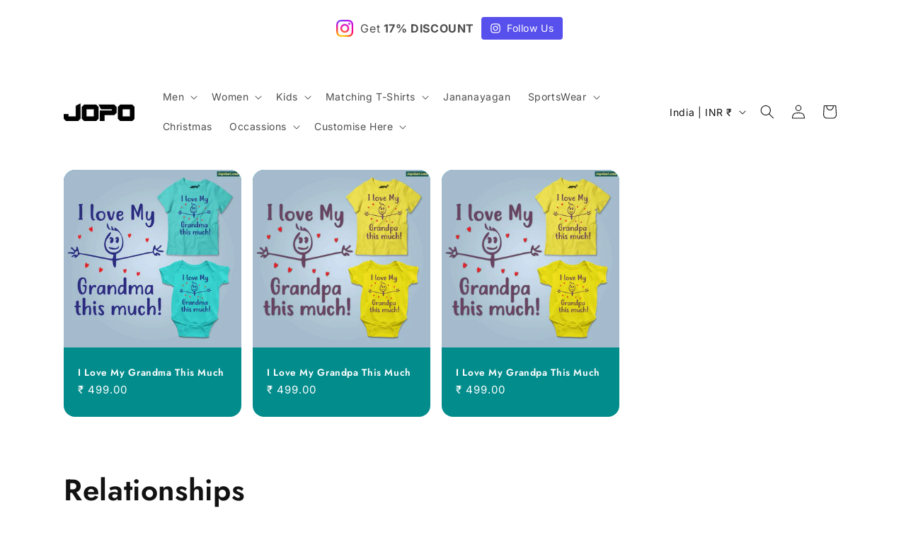

--- FILE ---
content_type: text/css
request_url: https://cdn.shopify.com/extensions/4b484f35-8bc2-4901-8744-601b5c4dd130/instasync-instagram-feed-76/assets/instasync.css
body_size: 3740
content:
.isa-container *,
.isa-container *::after,
.isa-container *::before {
  padding: 0;
  margin: 0;
  box-sizing: border-box;
}

.isa-container {
  --isa-bg-color: #ffffff;
  --isa-content-bg-color: #ffffff;
  --isa-button-text-color: #ffffff;
  --isa-button-hover-text-color: #ffffff;
  --isa-button-bg-color: #303030;
  --isa-button-hover-bg-color: #303030;
  --isa-button-padding-x: 3px;
  --isa-button-padding-y: 12px;
  --isa-show-button: none;
  --isa-popup-margin-top: 32px;
  --isa-slider-width: 100%;
  --isa-slider-btn-offset: -20px;
  --isa-heading-button-margin-top: 6px;

  --isa-padding-x: 0px;
  --isa-padding-y: 0px;
  --isa-heading-color: #303030;
  --isa-subheading-color: #303030;
  --isa-columns: 4;
  --isa-header-padding-bottom: 24px;
  --isa-feed-spacing: 8px;
  --isa-rounded-corner: 8px;
  --isa-header-display: row;
  --isa-header-align-items: center;
  --isa-popup-flex-direction: row;
  --isa-popup-column-width: 50%;
  --isa-popup-caption-mobile-display: none;
  --isa-popup-caption-display: block;
  --isa-popup-column-gap: 16px;
  --isa-popup-content-padding-x: 20px;
  --isa-popup-content-padding-y: 20px;
  --isa-popup-content-min-width: 685px;
  --isa-popup-caption-padding-x: 0;
  --isa-popup-btn-size: 44px;
  --isa-popup-btn-icon-size: 30px;
  --isa-arrow-display: flex;
  --isa-arrow-padding: 7px;
  --isa-arrow-border-radius: 24px;
  --isa-arrow-background-color: #303030;
  --isa-arrow-color: #ffffff;
  --isa-overlay-icon-size: 40px;

  --isa-mobile-padding-x: 0px;
  --isa-mobile-padding-y: 0px;
  --isa-mobile-heading-color: #303030;
  --isa-mobile-subheading-color: #303030;
  --isa-mobile-columns: 1;
  --isa-mobile-header-padding-bottom: 24px;
  --isa-mobile-feed-spacing: 0px;
  --isa-mobile-rounded-corner: 8px;
  --isa-mobile-header-display: column;
  --isa-mobile-header-align-items: start;
  --isa-mobile-popup-flex-direction: column-reverse;
  --isa-mobile-popup-column-width: 100%;
  --isa-mobile-popup-caption-mobile-display: block;
  --isa-mobile-popup-caption-display: none;
  --isa-mobile-popup-column-gap: 0;
  --isa-mobile-popup-content-padding-x: 0;
  --isa-mobile-popup-content-padding-y: 16px;
  --isa-mobile-popup-caption-padding-x: 20px;
  --isa-mobile-popup-btn-size: 30px;
  --isa-mobile-popup-btn-icon-size: 20px;
  --isa-mobile-arrow-display: flex;
  --isa-mobile-arrow-padding: 7px;
  --isa-mobile-arrow-border-radius: 24px;
  --isa-mobile-arrow-background-color: #303030;
  --isa-mobile-arrow-color: #ffffff;
  --isa-mobile-overlay-icon-size: 32px;
}

.isa-container.dev {
  --isa-popup-overlay-margin-y: auto;
  --isa-mobile-popup-overlay-margin-y: 40px;
}

.isa-container.mobile-screen {
  --isa-padding-y: var(--isa-mobile-padding-y) !important;
  --isa-padding-x: var(--isa-mobile-padding-x) !important;
  --isa-columns: var(--isa-mobile-columns) !important;
  --isa-header-padding-bottom: var(
    --isa-mobile-header-padding-bottom
  ) !important;
  --isa-feed-spacing: var(--isa-mobile-feed-spacing) !important;
  --isa-rounded-corner: var(--isa-mobile-rounded-corner) !important;
  --isa-header-display: var(--isa-mobile-header-display) !important;
  --isa-header-align-items: var(--isa-mobile-header-align-items) !important;
  --isa-popup-flex-direction: var(--isa-mobile-popup-flex-direction) !important;
  --isa-popup-column-width: var(--isa-mobile-popup-column-width) !important;
  --isa-popup-caption-mobile-display: var(
    --isa-mobile-popup-caption-mobile-display
  ) !important;
  --isa-popup-caption-display: var(
    --isa-mobile-popup-caption-display
  ) !important;
  --isa-popup-column-gap: var(--isa-mobile-popup-column-gap) !important;
  --isa-popup-image-margin-x: var(--isa-mobile-popup-image-margin-x) !important;
  --isa-popup-content-padding-x: var(
    --isa-mobile-popup-content-padding-x
  ) !important;
  --isa-popup-content-padding-y: var(
    --isa-mobile-popup-content-padding-y
  ) !important;
  --isa-popup-caption-padding-x: var(
    --isa-mobile-popup-caption-padding-x
  ) !important;
  --isa-popup-btn-size: var(--isa-mobile-popup-btn-size) !important;
  --isa-popup-btn-icon-size: var(--isa-mobile-popup-btn-icon-size) !important;
  --isa-arrow-display: var(--isa-mobile-arrow-display) !important;
  --isa-overlay-icon-size: var(--isa-mobile-overlay-icon-size) !important;
  --isa-popup-content-min-width: auto;
}

.isa-container.mobile-screen:not(.isa-arrow-style-same-as-desktop) {
  --isa-arrow-padding: var(--isa-mobile-arrow-padding) !important;
  --isa-arrow-border-radius: var(--isa-mobile-arrow-border-radius) !important;
  --isa-arrow-background-color: var(
    --isa-mobile-arrow-background-color
  ) !important;
  --isa-arrow-color: var(--isa-mobile-arrow-color) !important;
}

.isa-container.isa-arrow-style-same-as-desktop {
  --isa-mobile-arrow-padding: var(--isa-arrow-padding) !important;
  --isa-mobile-arrow-border-radius: var(--isa-arrow-border-radius) !important;
  --isa-mobile-arrow-background-color: var(
    --isa-arrow-background-color
  ) !important;
  --isa-mobile-arrow-color: var(--isa-arrow-color) !important;
}

.isa-container.mobile-screen:not(.isa-content-style-same-as-desktop) {
  --isa-heading-color: var(--isa-mobile-heading-color) !important;
  --isa-subheading-color: var(--isa-mobile-subheading-color) !important;
}

.isa-container.isa-content-style-same-as-desktop {
  --isa-mobile-heading-color: var(--isa-heading-color) !important;
  --isa-mobile-subheading-color: var(--isa-subheading-color) !important;
}

.isa-container.mobile-screen.dev {
  --isa-popup-overlay-margin-y: var(
    --isa-mobile-popup-overlay-margin-y
  ) !important;
}

.isa-screen {
  box-shadow: 0rem 0.0625rem 0rem 0rem rgba(26, 26, 26, 0.07);
  border-radius: 0.75rem;
  overflow: clip;
  border: 1px solid #e5e5e5;
  background-color: #ffffff;
}

.isa-container {
  background-color: transparent;
  padding: var(--isa-mobile-padding-y) var(--isa-mobile-padding-x);
  position: relative;
  font-size: 16px;
}

@media (min-width: 768px) {
  .isa-container {
    padding: var(--isa-padding-y) var(--isa-padding-x);
  }
}

.isa-container .isa-header {
  display: flex;
  flex-direction: column;
  align-items: center;
  margin-bottom: var(--isa-header-padding-bottom);
}

@media (min-width: 768px) {
  .isa-container.isa-design2.slider:not(.mobile-screen) .isa-header {
    margin-bottom: 0 !important;
  }
}

.isa-container .isa-header li {
  list-style: none;
}

.isa-container .isa-header .isa-heading {
  font-size: 24px;
  font-weight: 700;
  margin-bottom: 16px;
  color: var(--isa-mobile-heading-color);
}

.isa-heading-wrapper {
  margin-top: 40px;
}

@media (min-width: 768px) {
  .isa-container .isa-header .isa-heading {
    color: var(--isa-heading-color);
  }
}

.isa-container .isa-header .isa-subheading {
  font-size: 16px;
  color: var(--isa-mobile-subheading-color);
}

@media (min-width: 768px) {
  .isa-container .isa-header .isa-subheading {
    color: var(--isa-subheading-color);
  }
}

.isa-container .isa-header .isa-heading,
.isa-container .isa-header .isa-subheading {
  text-align: center;
}

.isa-container .isa-header .isa-heading-button {
  display: var(--isa-show-button);
  text-wrap: nowrap;
  color: var(--isa-button-text-color);
  background-color: var(--isa-button-bg-color);
  text-decoration: none;
  font-size: 14px;
  font-family: sans-serif;
  padding: var(--isa-button-padding-x) var(--isa-button-padding-y);
  border-radius: 4px;
  transition: 300ms color ease-in-out;
}

.isa-container .isa-header .isa-heading-button {
  margin-top: var(--isa-heading-button-margin-top) !important;
}

@media (min-width: 768px) {
  .isa-container .isa-header .isa-heading-button {
    margin-top: var(--isa-heading-button-margin-top) !important;
  }

  .isa-container.isa-design2.isa-grid .isa-header .isa-heading-button {
    margin-top: 6px !important;
  }
}

.isa-container .isa-header .isa-heading-button:hover {
  color: var(--isa-button-hover-text-color);
  background-color: var(--isa-button-hover-bg-color);
}

.isa-container.isa-design2 {
  background-color: var(--isa-bg-color) !important;
}

@media (min-width: 768px) {
  .isa-container.isa-design2.slider {
    display: flex;
    align-items: center;
    gap: 32px;
  }

  .isa-container.isa-design2.slider .isa-header {
    flex-direction: column;
    background-color: var(--isa-content-bg-color);
    padding: 20px 24px;
    border-radius: 8px;
    flex: 1;
    align-items: start;
  }

  .isa-container.isa-design2.slider .isa-slider {
    width: 70% !important;
  }
}

.isa-container.isa-design2 .isa-header {
  display: flex;
  flex-direction: var(--isa-mobile-header-display);
  align-items: var(--isa-mobile-header-align-items);
  justify-content: center;
  margin-top: 16px;
}

@media (min-width: 768px) {
  .isa-container.isa-design2 .isa-header {
    flex-direction: var(--isa-header-display);
    align-items: var(--isa-header-align-items);
    justify-content: space-between;
  }

  .isa-container.isa-design2.slider .isa-header {
    margin-top: 0 !important;
  }
}

.isa-container.isa-design2 .isa-heading,
.isa-container.isa-design2 .isa-subheading {
  text-align: left;
}

.isa-container .isa-grid {
  display: grid;
  grid-gap: var(--isa-mobile-feed-spacing);
  grid-template-columns: repeat(var(--isa-mobile-columns), 1fr);
}

@media (min-width: 768px) {
  .isa-container .isa-grid {
    grid-gap: var(--isa-feed-spacing);
    grid-template-columns: repeat(var(--isa-columns), 1fr);
  }
}

.isa-container .isa-grid-item {
  overflow: hidden;
  position: relative;
  border-radius: var(--isa-mobile-rounded-corner);
}

@media (min-width: 768px) {
  .isa-container .isa-grid-item {
    border-radius: var(--isa-rounded-corner);
  }
}

.isa-container .isa-grid-item::after {
  inset: 0;
  content: "";
  position: absolute;
  z-index: 2;
  background: url("data:image/svg+xml,%3Csvg stroke='currentColor' fill='white' stroke-width='0' viewBox='0 0 448 512' height='80px' width='80px' xmlns='http://www.w3.org/2000/svg'%3E%3Cpath d='M224.1 141c-63.6 0-114.9 51.3-114.9 114.9s51.3 114.9 114.9 114.9S339 319.5 339 255.9 287.7 141 224.1 141zm0 189.6c-41.1 0-74.7-33.5-74.7-74.7s33.5-74.7 74.7-74.7 74.7 33.5 74.7 74.7-33.6 74.7-74.7 74.7zm146.4-194.3c0 14.9-12 26.8-26.8 26.8-14.9 0-26.8-12-26.8-26.8s12-26.8 26.8-26.8 26.8 12 26.8 26.8zm76.1 27.2c-1.7-35.9-9.9-67.7-36.2-93.9-26.2-26.2-58-34.4-93.9-36.2-37-2.1-147.9-2.1-184.9 0-35.8 1.7-67.6 9.9-93.9 36.1s-34.4 58-36.2 93.9c-2.1 37-2.1 147.9 0 184.9 1.7 35.9 9.9 67.7 36.2 93.9s58 34.4 93.9 36.2c37 2.1 147.9 2.1 184.9 0 35.9-1.7 67.7-9.9 93.9-36.2 26.2-26.2 34.4-58 36.2-93.9 2.1-37 2.1-147.8 0-184.8zM398.8 388c-7.8 19.6-22.9 34.7-42.6 42.6-29.5 11.7-99.5 9-132.1 9s-102.7 2.6-132.1-9c-19.6-7.8-34.7-22.9-42.6-42.6-11.7-29.5-9-99.5-9-132.1s-2.6-102.7 9-132.1c7.8-19.6 22.9-34.7 42.6-42.6 29.5-11.7 99.5-9 132.1-9s102.7-2.6 132.1 9c19.6 7.8 34.7 22.9 42.6 42.6 11.7 29.5 9 99.5 9 132.1s2.7 102.7-9 132.1z'%3E%3C/path%3E%3C/svg%3E")
    center center/var(--isa-mobile-overlay-icon-size)
    var(--isa-mobile-overlay-icon-size) no-repeat rgba(0, 0, 0, 0.4);
  opacity: 0;
  transition: all 200ms ease-in-out;
  pointer-events: none;
}

.isa-container .isa-grid-item.video::after {
  background: url("data:image/svg+xml,%3Csvg xmlns='http://www.w3.org/2000/svg' aria-label='reels' fill='white' height='24' width='24' role='img' viewBox='0 0 24 24' %3E%3Cline fill='none' stroke='white' stroke-linejoin='round' stroke-width='2' x1='2.049' x2='21.95' y1='7.002' y2='7.002'%3E%3C/line%3E%3Cline fill='none' stroke='white' stroke-linecap='round' stroke-linejoin='round' stroke-width='2' x1='13.504' x2='16.362' y1='2.001' y2='7.002'%3E%3C/line%3E%3Cline fill='none' stroke='white' stroke-linecap='round' stroke-linejoin='round' stroke-width='2' x1='7.207' x2='10.002' y1='2.11' y2='7.002'%3E%3C/line%3E%3Cpath d='M2 12.001v3.449c0 2.849.698 4.006 1.606 4.945.94.908 2.098 1.607 4.946 1.607h6.896c2.848 0 4.006-.699 4.946-1.607.908-.939 1.606-2.096 1.606-4.945V8.552c0-2.848-.698-4.006-1.606-4.945C19.454 2.699 18.296 2 15.448 2H8.552c-2.848 0-4.006.699-4.946 1.607C2.698 4.546 2 5.704 2 8.552Z' fill='none' stroke='white' stroke-linecap='round' stroke-linejoin='round' stroke-width='2'%3E%3C/path%3E%3Cpath d='M9.763 17.664a.908.908 0 0 1-.454-.787V11.63a.909.909 0 0 1 1.364-.788l4.545 2.624a.909.909 0 0 1 0 1.575l-4.545 2.624a.91.91 0 0 1-.91 0Z' fill-rule='evenodd'%3E%3C/path%3E%3C/svg%3E")
    center center/var(--isa-overlay-icon-size) var(--isa-overlay-icon-size)
    no-repeat rgba(0, 0, 0, 0.4);
}

@media (min-width: 768px) {
  .isa-container .isa-grid-item::after {
    background: url("data:image/svg+xml,%3Csvg stroke='currentColor' fill='white' stroke-width='0' viewBox='0 0 448 512' height='80px' width='80px' xmlns='http://www.w3.org/2000/svg'%3E%3Cpath d='M224.1 141c-63.6 0-114.9 51.3-114.9 114.9s51.3 114.9 114.9 114.9S339 319.5 339 255.9 287.7 141 224.1 141zm0 189.6c-41.1 0-74.7-33.5-74.7-74.7s33.5-74.7 74.7-74.7 74.7 33.5 74.7 74.7-33.6 74.7-74.7 74.7zm146.4-194.3c0 14.9-12 26.8-26.8 26.8-14.9 0-26.8-12-26.8-26.8s12-26.8 26.8-26.8 26.8 12 26.8 26.8zm76.1 27.2c-1.7-35.9-9.9-67.7-36.2-93.9-26.2-26.2-58-34.4-93.9-36.2-37-2.1-147.9-2.1-184.9 0-35.8 1.7-67.6 9.9-93.9 36.1s-34.4 58-36.2 93.9c-2.1 37-2.1 147.9 0 184.9 1.7 35.9 9.9 67.7 36.2 93.9s58 34.4 93.9 36.2c37 2.1 147.9 2.1 184.9 0 35.9-1.7 67.7-9.9 93.9-36.2 26.2-26.2 34.4-58 36.2-93.9 2.1-37 2.1-147.8 0-184.8zM398.8 388c-7.8 19.6-22.9 34.7-42.6 42.6-29.5 11.7-99.5 9-132.1 9s-102.7 2.6-132.1-9c-19.6-7.8-34.7-22.9-42.6-42.6-11.7-29.5-9-99.5-9-132.1s-2.6-102.7 9-132.1c7.8-19.6 22.9-34.7 42.6-42.6 29.5-11.7 99.5-9 132.1-9s102.7-2.6 132.1 9c19.6 7.8 34.7 22.9 42.6 42.6 11.7 29.5 9 99.5 9 132.1s2.7 102.7-9 132.1z'%3E%3C/path%3E%3C/svg%3E")
      center center/var(--isa-overlay-icon-size) var(--isa-overlay-icon-size)
      no-repeat rgba(0, 0, 0, 0.4);
  }

  .isa-container .isa-grid-item.video::after {
    background: url("data:image/svg+xml,%3Csvg xmlns='http://www.w3.org/2000/svg' aria-label='reels' fill='white' height='24' width='24' role='img' viewBox='0 0 24 24' %3E%3Cline fill='none' stroke='white' stroke-linejoin='round' stroke-width='2' x1='2.049' x2='21.95' y1='7.002' y2='7.002'%3E%3C/line%3E%3Cline fill='none' stroke='white' stroke-linecap='round' stroke-linejoin='round' stroke-width='2' x1='13.504' x2='16.362' y1='2.001' y2='7.002'%3E%3C/line%3E%3Cline fill='none' stroke='white' stroke-linecap='round' stroke-linejoin='round' stroke-width='2' x1='7.207' x2='10.002' y1='2.11' y2='7.002'%3E%3C/line%3E%3Cpath d='M2 12.001v3.449c0 2.849.698 4.006 1.606 4.945.94.908 2.098 1.607 4.946 1.607h6.896c2.848 0 4.006-.699 4.946-1.607.908-.939 1.606-2.096 1.606-4.945V8.552c0-2.848-.698-4.006-1.606-4.945C19.454 2.699 18.296 2 15.448 2H8.552c-2.848 0-4.006.699-4.946 1.607C2.698 4.546 2 5.704 2 8.552Z' fill='none' stroke='white' stroke-linecap='round' stroke-linejoin='round' stroke-width='2'%3E%3C/path%3E%3Cpath d='M9.763 17.664a.908.908 0 0 1-.454-.787V11.63a.909.909 0 0 1 1.364-.788l4.545 2.624a.909.909 0 0 1 0 1.575l-4.545 2.624a.91.91 0 0 1-.91 0Z' fill-rule='evenodd'%3E%3C/path%3E%3C/svg%3E")
      center center/var(--isa-overlay-icon-size) var(--isa-overlay-icon-size)
      no-repeat rgba(0, 0, 0, 0.4);
  }
}

.isa-container .isa-grid-item:hover::after {
  opacity: 1;
}

.isa-container .isa-grid-item a {
  position: relative;
  padding-bottom: 100%;
  display: block;
}

.isa-container .isa-grid-item:focus-within {
  outline-style: solid;
  outline-offset: 1px;
  outline-color: rgba(0, 0, 0, 0.3);
}

.isa-container .isa-grid-item img,
.isa-container .isa-grid-item video {
  position: absolute;
  top: 0;
  left: 0;
  width: 100%;
  height: 100%;
  -o-object-fit: cover;
  object-fit: cover;
}

.isa-container .isa-feed-popup-overlay {
  position: fixed;
  background-color: rgba(0, 0, 0, 0.2);
  z-index: 999;
  inset: 0;
  display: flex;
  flex-direction: column;
  align-items: center;
  justify-content: center;
  padding: 16px;
  backdrop-filter: blur(7px);
}

.isa-container .isa-feed-popup-overlay > div {
  width: 100%;
  display: flex;
  align-items: center;
  justify-content: space-between;
  margin: var(--isa-popup-overlay-margin-y) auto;
}

.isa-container .isa-feed-popup-overlay .isa-feed-popup-content {
  box-shadow: 0rem 0.0625rem 0rem 0rem rgba(26, 26, 26, 0.07);
  border-radius: 0.75rem;
  border: 1px solid #e5e5e5;
  background-color: #ffffff;
  max-width: 1100px;
  flex: 1 0 0;
  position: relative;
  padding: var(--isa-mobile-popup-content-padding-y)
    var(--isa-mobile-popup-content-padding-x);
  padding-bottom: 0px !important;
  max-height: 600px;
  height: 582px;
  overflow: auto;
}

/* @media (min-width: 1224px) {
 
} */

@media (min-width: 768px) {
  .isa-container .isa-feed-popup-overlay .isa-feed-popup-content {
    padding: var(--isa-popup-content-padding-y)
      var(--isa-popup-content-padding-x);
    padding-bottom: var(--isa-popup-content-padding-y) !important;
    width: 760px;
  }

  .isa-container
    .isa-feed-popup-overlay
    .isa-feed-popup-content::-webkit-scrollbar {
    display: none;
  }
}

.isa-container
  .isa-feed-popup-overlay
  .isa-feed-popup-content
  .isa-feed-popup-close-btn:focus {
  outline: 2px solid black;
}

.isa-container
  .isa-feed-popup-overlay
  .isa-feed-popup-content
  .isa-feed-popup-close-btn {
  position: absolute;
  top: 20px;
  right: 20px;
  background: none;
  border: none;
  cursor: pointer;
}

.isa-container
  .isa-feed-popup-overlay
  .isa-feed-popup-content.isa-feed-popup-close-btn:hover {
  background-color: rgba(0, 0, 0, 0.1);
}
.isa-container
  .isa-feed-popup-overlay
  .isa-feed-popup-content
  .isa-feed-popup-close-btn
  svg {
  width: 24px;
  height: 24px;
}

.isa-container .isa-feed-popup-overlay .isa-feed-popup-content > div {
  display: flex;
  flex-direction: var(--isa-mobile-popup-flex-direction);
  gap: var(--isa-mobile-popup-column-gap);
}

@media (min-width: 768px) {
  .isa-container .isa-feed-popup-overlay .isa-feed-popup-content > div {
    flex-direction: var(--isa-popup-flex-direction);
    gap: var(--isa-popup-column-gap);
  }

  .isa-container
    .isa-feed-popup-overlay
    .isa-feed-popup-content
    .isa-feed-popup-close-btn {
    position: absolute;
    top: 25px;
    right: 20px;
    background: none;
    border: none;
    cursor: pointer;
  }
}

.isa-container
  .isa-feed-popup-overlay
  .isa-feed-popup-content
  .isa-feed-popup-image {
  overflow: clip;
  width: var(--isa-mobile-popup-column-width);
}

@media (min-width: 768px) {
  .isa-container
    .isa-feed-popup-overlay
    .isa-feed-popup-content
    .isa-feed-popup-image {
    width: var(--isa-popup-column-width);
  }
}

.isa-container
  .isa-feed-popup-overlay
  .isa-feed-popup-content
  .isa-feed-popup-image
  img,
.isa-container
  .isa-feed-popup-overlay
  .isa-feed-popup-content
  .isa-feed-popup-image
  video {
  width: 100%;
  border-radius: 3px;
  display: block;
}

.isa-container
  .isa-feed-popup-overlay
  .isa-feed-popup-content
  .isa-feed-popup-image
  .isa-feed-popup-post-caption-mobile {
  display: var(--isa-mobile-popup-caption-mobile-display);
  margin-bottom: 20px;
  word-wrap: break-word;
  padding: 0 var(--isa-mobile-popup-caption-padding-x);
}

@media (min-width: 768px) {
  .isa-container
    .isa-feed-popup-overlay
    .isa-feed-popup-content
    .isa-feed-popup-image
    .isa-feed-popup-post-caption-mobile {
    padding: 5px var(--isa-popup-caption-padding-x) 0
      var(--isa-popup-caption-padding-x);
    display: var(--isa-popup-caption-mobile-display);
  }
}

.isa-container
  .isa-feed-popup-overlay
  .isa-feed-popup-content
  .isa-feed-popup-image
  .isa-feed-popup-post-caption-mobile
  p {
  letter-spacing: 0.06rem;
  font-weight: 400;
  color: rgba(18, 18, 18, 0.75);
  white-space: pre-line;
}

.isa-container
  .isa-feed-popup-overlay
  .isa-feed-popup-content
  .isa-feed-popup-details {
  width: var(--isa-mobile-popup-column-width);
  /* max-height: 350px; */
}

@media (min-width: 768px) {
  .isa-container
    .isa-feed-popup-overlay
    .isa-feed-popup-content
    .isa-feed-popup-details {
    width: var(--isa-popup-column-width);
  }
}

.isa-container
  .isa-feed-popup-overlay
  .isa-feed-popup-content
  .isa-feed-popup-details
  hr {
  display: var(--isa-mobile-popup-caption-display);
  margin-block-start: 0.5em;
  margin-block-end: 0.5em;
  margin-inline-start: auto;
  margin-inline-end: auto;
  unicode-bidi: isolate;
  overflow: hidden;
  border-color: transparent;
  border-bottom: 1px solid rgb(227, 227, 227);
}

@media (min-width: 768px) {
  .isa-container
    .isa-feed-popup-overlay
    .isa-feed-popup-content
    .isa-feed-popup-details
    hr {
    display: var(--isa-popup-caption-display);
  }
}

.isa-container
  .isa-feed-popup-overlay
  .isa-feed-popup-content
  .isa-feed-popup-details
  .isa-feed-popup-user-info {
  display: flex;
  align-items: center;
  margin-bottom: 16px;
  padding: 0 var(--isa-mobile-popup-caption-padding-x);
}

@media (min-width: 768px) {
  .isa-container
    .isa-feed-popup-overlay
    .isa-feed-popup-content
    .isa-feed-popup-details
    .isa-feed-popup-user-info {
    padding: 0 var(--isa-popup-caption-padding-x) !important;
  }
}

.isa-container
  .isa-feed-popup-overlay
  .isa-feed-popup-content
  .isa-feed-popup-details
  .isa-feed-popup-user-info
  a {
  text-decoration: none;
}

.isa-container
  .isa-feed-popup-overlay
  .isa-feed-popup-content
  .isa-feed-popup-details
  .isa-feed-popup-user-info
  .isa-feed-popup-user-profile {
  width: 34px;
  height: 34px;
  border-radius: 999999px;
  padding: auto;
  display: grid;
  background-color: black;
  color: white;
  font-size: 20px;
  place-items: center;
  align-items: center;
  line-height: 1;
  margin-right: 8px;
  text-transform: uppercase;
  font-family: sans-serif;
}

@media (min-width: 768px) {
  .isa-container
    .isa-feed-popup-overlay
    .isa-feed-popup-content
    .isa-feed-popup-details
    .isa-feed-popup-user-info
    .isa-feed-popup-user-profile {
    width: 44px;
    height: 44px;
    font-size: 28px;
  }
}

.isa-container
  .isa-feed-popup-overlay
  .isa-feed-popup-content
  .isa-feed-popup-details
  .isa-feed-popup-user-info
  p {
  font-weight: bold;
  margin: 0;
}

.isa-container
  .isa-feed-popup-overlay
  .isa-feed-popup-content
  .isa-feed-popup-details
  .isa-feed-popup-user-info
  p
  a {
  text-decoration: none;
  color: currentColor;
}

.isa-container
  .isa-feed-popup-overlay
  .isa-feed-popup-content
  .isa-feed-popup-details
  .isa-feed-popup-user-info
  p
  a:hover {
  text-decoration: underline;
}

.isa-container
  .isa-feed-popup-overlay
  .isa-feed-popup-content
  .isa-feed-popup-details
  .isa-feed-popup-post-caption {
  display: var(--isa-mobile-popup-caption-display);
  margin-bottom: 20px;
  word-wrap: break-word;
  overflow: auto;
  height: 450px;
  padding-right: 5px;
}

@media (min-width: 768px) {
  .isa-container
    .isa-feed-popup-overlay
    .isa-feed-popup-content
    .isa-feed-popup-details
    .isa-feed-popup-post-caption {
    display: var(--isa-popup-caption-display);
  }
}

.isa-container
  .isa-feed-popup-overlay
  .isa-feed-popup-content
  .isa-feed-popup-details
  .isa-feed-popup-post-caption
  p {
  letter-spacing: 0.06rem;
  font-weight: 400;
  color: rgba(18, 18, 18, 0.75);
  white-space: pre-line;
}

.isa-container .isa-feed-popup-overlay .popup-btn {
  background-color: transparent;
  border-radius: 9999999px;
  border: none;
  width: var(--isa-mobile-popup-btn-size);
  height: var(--isa-mobile-popup-btn-size);
  display: flex;
  justify-content: center;
  align-items: center;
  background-color: rgba(0, 0, 0, 0.7);
  cursor: pointer;
}

.isa-container .isa-feed-popup-overlay .popup-btn:disabled {
  cursor: not-allowed;
  opacity: 0.5;
}

@media (min-width: 768px) {
  .isa-container .isa-feed-popup-overlay .popup-btn {
    width: var(--isa-popup-btn-size);
    height: var(--isa-popup-btn-size);
  }
}

.isa-container .isa-feed-popup-overlay .popup-btn.popup-btn-next {
  margin-left: -50px;
  z-index: 10;
}

.isa-container
  .isa-feed-popup-overlay
  .popup-btn.popup-btn-next
  .popup-btn-icon {
  margin-right: -3px;
}

.isa-container .isa-feed-popup-overlay .popup-btn.popup-btn-prev {
  z-index: 10;
  margin-right: -50px;
}

.isa-container
  .isa-feed-popup-overlay
  .popup-btn.popup-btn-prev
  .popup-btn-icon {
  margin-left: -3px;
}

.isa-container .isa-feed-popup-overlay .popup-btn .popup-btn-icon {
  width: var(--isa-mobile-popup-btn-icon-size);
  height: var(--isa-mobile-popup-btn-icon-size);
  color: white;
}

@media (min-width: 768px) {
  .isa-container .isa-feed-popup-overlay .popup-btn .popup-btn-icon {
    width: var(--isa-popup-btn-icon-size);
    height: var(--isa-popup-btn-icon-size);
  }
}
@media (max-width: 768px) {
  .isa-container .isa-feed-popup-overlay .popup-btn.popup-btn-next {
    margin-left: 10px;
  }

  .isa-container .isa-feed-popup-overlay .popup-btn.popup-btn-prev {
    margin-right: 10px;
  }
}

.isa-container .isa-feed-popup-overlay {
  overflow-y: scroll;
}

.isa-container .isa-slider {
  width: 100%;
  -webkit-user-select: none;
  -moz-user-select: none;
  user-select: none;
  box-sizing: border-box;
  position: relative;
}

.isa-container .isa-slider a {
  position: relative;
  height: auto;
  cursor: pointer;
  width: inherit;
}

.isa-container .isa-slider .isa-track {
  display: flex;
  overflow: hidden;
}

.isa-container .isa-slider .isa-track .isa-slides {
  display: flex;
  transition: transform 0.3s ease;
}

.isa-container .isa-slider .isa-track .isa-slides .isa-slide {
  box-sizing: border-box;
  width: calc(var(--isa-slider-width) / var(--isa-mobile-columns)) !important;
  height: auto;
  aspect-ratio: 1/1;
  padding: calc(var(--isa-mobile-feed-spacing) / 2);
}

@media (min-width: 768px) {
  .isa-container .isa-slider .isa-track .isa-slides .isa-slide {
    padding: calc(var(--isa-feed-spacing) / 2);
    width: calc(var(--isa-slider-width) / var(--isa-columns)) !important;
  }
}

.isa-container .isa-slider .isa-slider-btn {
  position: absolute;
  width: 40px;
  height: 40px;
  border-radius: var(--isa-mobile-arrow-border-radius);
  background-color: var(--isa-mobile-arrow-background-color);
  border: none;
  top: 50%;
  color: var(--isa-mobile-arrow-color);
  transform: translateY(-50%);
  justify-items: center;
  align-items: center;
  cursor: pointer;
  display: var(--isa-mobile-arrow-display);
  justify-content: center;
  padding: var(--isa-mobile-arrow-padding);
}

.isa-container .isa-slider .isa-slider-btn:disabled {
  display: none;
}

@media (min-width: 768px) {
  .isa-container .isa-slider .isa-slider-btn {
    display: var(--isa-arrow-display);
    border-radius: var(--isa-arrow-border-radius);
    background-color: var(--isa-arrow-background-color);
    padding: var(--isa-arrow-padding);
    color: var(--isa-arrow-color);
  }
}

.isa-container .isa-slider .isa-slider-btn.isa-slider-btn-prev {
  left: calc(
    var(--isa-slider-btn-offset) + var(--isa-feed-spacing) / 2
  ) !important;
  z-index: 1;
}

.isa-container
  .isa-slider
  .isa-slider-btn.isa-slider-btn-prev
  .isa-slider-btn-icon {
  margin-left: -3px;
}

.isa-container .isa-slider .isa-slider-btn.isa-slider-btn-next {
  right: calc(
    var(--isa-slider-btn-offset) + var(--isa-feed-spacing) / 2
  ) !important;
}

.isa-container
  .isa-slider
  .isa-slider-btn.isa-slider-btn-next
  .isa-slider-btn-icon {
  margin-right: -3px;
}

.isa-container .isa-slider .isa-slider-btn .isa-slider-btn-icon {
  width: 30px;
  height: 30px;
}

.isa-event-none {
  pointer-events: none;
}

.isa-overflow-hidden {
  overflow: hidden;
}

.isa-container video::-internal-media-controls-download-button {
  display: none;
}

.isa-container video::-webkit-media-controls-enclosure {
  overflow: hidden;
}

.isa-container video::-webkit-media-controls-panel {
  width: calc(100% + 30px);
  /* Adjust as needed */
}

@media (min-width: 768px) {
  .isa-design2.slider.isa-default-container-padding {
    padding-right: 20px !important;
  }
}

.isa-post-container {
  display: flex;
  gap: 10px;
  margin-top: 40px;
}

.isa-post-skeleton {
  background-color: #eee;
  border-radius: 5px;
  width: 25%;
  animation: skeleton 1.5s infinite ease-in-out;
  display: flex !important;
  aspect-ratio: 1/1;
}

@media (max-width: 768px) {
  .isa-post-container {
    justify-content: space-between;
  }

  .isa-post-skeleton {
    width: 50%;
  }

  .isa-post-skeleton:nth-child(3),
  .isa-post-skeleton:nth-child(4) {
    display: none !important;
  }
}

@keyframes skeleton {
  0% {
    background-color: #ddd;
  }

  100% {
    background-color: #f2f2f2;
  }
}


--- FILE ---
content_type: text/javascript
request_url: https://www.jopokart.com/cdn/shop/t/66/assets/dsc-mvp-card-price.js?v=180475212019244349041768042693
body_size: 97
content:
(function(){const norm=v=>String(v||"").trim();function money(cents){try{return Shopify.formatMoney(cents,Shopify.money_format)}catch{return"\u20B9"+(cents/100).toFixed(2)}}function getPresets(){const el=document.querySelector(".dsc-mvp__presets");if(!el)return{};try{return JSON.parse(el.textContent||"{}")||{}}catch{return{}}}function defaultBundleLabelFromPreset(preset){const labels=Array.isArray(preset?.picker_labels)?preset.picker_labels:[];return labels.length?labels.map(l=>`1 ${norm(l)}`).join(" + "):""}function minPriceForGroup(variants,ruleObj){if(!ruleObj||typeof ruleObj!="object")return null;const allowedOpt1=Array.isArray(ruleObj.option1)?ruleObj.option1.map(norm):null,allowedOpt2=Array.isArray(ruleObj.option2)?ruleObj.option2.map(norm):null,allowedOpt3=Array.isArray(ruleObj.option3)?ruleObj.option3.map(norm):null;let min=1/0;for(const v of variants){if(!v||!v.available)continue;const o1=norm(v.option1),o2=norm(v.option2),o3=norm(v.option3);allowedOpt1&&allowedOpt1.length&&!allowedOpt1.includes(o1)||allowedOpt2&&allowedOpt2.length&&!allowedOpt2.includes(o2)||allowedOpt3&&allowedOpt3.length&&!allowedOpt3.includes(o3)||typeof v.price=="number"&&v.price<min&&(min=v.price)}return isFinite(min)?min:null}function computeBundleFrom(variants,preset){const rules=preset?.group_variant_rules,groupLabels=Array.isArray(preset?.picker_labels)?preset.picker_labels:[];if(!rules||typeof rules!="object"||!groupLabels.length)return null;let total=0;for(const groupLabel of groupLabels){const ruleObj=rules[groupLabel],groupMin=minPriceForGroup(variants,ruleObj);if(groupMin==null)return null;total+=groupMin}return total}function init(){const presets=getPresets();document.querySelectorAll('.dsc-card-price[data-dsc-mvp="true"], .dsc-product-price[data-dsc-mvp="true"]').forEach(el=>{let variants=[];try{variants=JSON.parse(el.dataset.variants||"[]")}catch{variants=[]}if(!Array.isArray(variants)||!variants.length)return;const presetKey=el.dataset.dscPreset||"",preset=presets[presetKey];if(!preset)return;const bundleFrom=computeBundleFrom(variants,preset);if(bundleFrom==null)return;const label=defaultBundleLabelFromPreset(preset);el.innerHTML=`
        <div class="price price--from">
          <span class="price-item price-item--regular">
            From ${money(bundleFrom)}
          </span>
        </div>
        ${label?`<div class="dsc-price-note dsc-price-note--card">(${label})</div>`:""}
      `})}document.addEventListener("DOMContentLoaded",init)})();
//# sourceMappingURL=/cdn/shop/t/66/assets/dsc-mvp-card-price.js.map?v=180475212019244349041768042693


--- FILE ---
content_type: text/javascript
request_url: https://cdn.shopify.com/extensions/019bb5f9-b8bf-738e-961b-29105baac273/estimator-117/assets/estimator.2.0.js
body_size: 86622
content:
function _0x26be(){const _0x8ae95e=['ETA\x20timeli','quDBF','captureSta','pkVow','download','rval','ID}}','NJQuj','wPnOL','.title','AYunH','tULuP','add\x22]#prod','72c4c38098','pxRhm','substring','l\x20is\x20requi','MlEkQ','EzqgL','SXVxs','ype','zUHoq','ijScY','mJeJX','outOfStock','YcTTm','Zftqe','lTtVE','zip','rt/add\x22],\x20','/search/su','geKeys','vXQIy','TkMZz','uQsmY','YOWZq','RiNey','setItem','dihTV','Zipcode\x20HT','featuredPr','orrow','GOrKz','timelineCo','PqGcb','alRBE','round','teString','XnwuN','centHTML','ul.breadcr','-zipcode-m','xuQge','32x24/','zipcodes','search','vUsgK','isMgE','TMVkn','tapi/','languages','seconds','MFfCc','VtsgH','header','emFkZ','\x20or\x20create','tomorrow','4397247jjcAww','epRze','BCVmY','__view-det','Brave','MdiQc','kBDlq','n.shopify.','EfWPQ','CRuSW','BOHzt','Cdody','rRYtm','end_of_day','grid-produ','16DWskap','mator','HRtvH','CSOSZ','rfrjD','/cart.js','rddNP','advancedSe','RpJwW','ession','Ipbsk','\x20settings\x20','ELkqq','#Rules#\x20To','VfeTi','JoiMa','page=','xZeRu','SKU\x20condit','ntainer','KGmCh','AUqXr','tScnh','eWgXN','atched','[name^=est','VuJQj','swIyW','ovWwQ','oUqEo','r\x20unavaila','info','url','=;expires=','cWeJe','nMNdQ','device','pxNgn','ing','JYfAk','ZbRWf','tSdZF','LMYbW','Rules\x20cont','seRqg','xSsvk','swbDF','TA#\x20','hed','afterend','GCbzy','cookieEnab','deList]','KQtwO','_variant_q','alTAE','vbidd','kEDEo','EXueD','eREit','shortOffse','NhcEB','ainer\x20HTML','niNsT','hQkeO','FapCM','MGXrA','automated','pe\x20conditi','MVeoX','gYtRd','productFor','location\x20c','ion_max_da','VlssH','WuQzb','stages','UdOTN','aZbFh','https://cd','sJPSE','yWTGJ','tvMGn','yqZMc','DXdOr','TuIIv','HNyWB','Mzitu','vfMBI','all\x20condit','%c\x20Script\x20','AOWhw','SeMul','cEtZQ','bc-sf-filt','txvqG','INYzR','get','uest','rCJMT','Pwmih','city','insights','FSKPU','LMtCs','quantity','uKeOO','HtZLZ','e\x20ID\x20not\x20f','-color:\x20#c','sDpIS','timerInter',')\x20[PATH]','dWWrV','generalSet','CwjNV','XAZrr','#003a5a','TQWWK','gxcTQ','ZZCfn','is\x20not\x20ava','hidden','nRgZq','ectrf','qlfeO','t-drawer','ct__image-','HOBJQ','tock','Pplft','sTDpB','okup\x20faile','FsReV','qMsCu','xlXxU','5bsNdqk','nZtwD','mjaWI','?view=esti','AkAqL','UMMJn','LJyzZ','htmlSectio','customCss','MLDivEleme','xYkIX','GvQGw','timeOrigin','pgOgr','estimator-','ChTsF','region_cod','join','FOaay','kOgbE','KtXhY','xvwEj','zaSvp','QLirQ','aPXbH','yvMLf','KkBNo','gBpPb','CcQqL','sions/','or:\x20','tainer','WIwpd','SLXEu','-item','PKdqr','“Track\x20qua','fWOyN','grpdK','tIshH','\x0a\x20Request\x20','edincustom','wXqyI','dataset','LFqaD','gument\x20sup','ck-config-','Microsoft\x20','MfyJs','fwnBp','BXcVo','/products/','replace','ssing','zvqdp','gGrfY','version','#494949','QjnBl','VGxZZ','OBIua','qQeoe','ocess\x20star','fdPYe','.card\x20.car','conditions','nuJBL','info.io/js','textColor','PATH]','aFKjY','KDTTV','does\x20not\x20m','ion\x20not\x20ma','fhMOZ','ybiYE','VfOgb','2484382nzxubY','ckground','GRVeW','MZTua','t-detail\x20[','Oqkkm','inventoryS','nav.breadc',']:\x20','FSeKI','sUYom','rm\x20form[ac','app','zsTLz','DKJjN','s\x20complete','-label','ion','KGQxn','target','ShjgD','kVsRy','dKQiW','dContent','dddjh','hkBaV','MkhBq','GnMES','YoZOF','cookieKeys','WNxYY','lNjOl','on\x20[APPLIE','Request\x20ur','Fajye','ckTrace','rnRYZ','ZxEHg','visualTime','azzUZ','e\x20is\x20corre','tch-produc','e\x20Blank','/insights/','tedjs','TyhYo','at\x20','te}}','\x20Seconds','pDIod','NSpHO','ckground-c','Fetch-Requ','aIhzQ','ched','ule--count','rOxyF','Invalid\x20ar','#Cart#\x20Pro','MLPcE','defined]','grid','VXcZx','qFKwK','message\x20es','MmwjE','Load\x20Time\x20','agyVF','isOutOfSto','MStjq','TIXql','IbWzQ','Idljx','bNkQx','HswCD','lTBeJ','nqoeh','LbFkm','oRdey','Label','MvVzC','https://fl','yRBPh','awaXT','lndXd','DdiVV','IBjMs','refreshETA','\x20page','tjOWi','wRnMe','DbmYJ','iomZy',']:checked','rmated','GMCbH','/tools/tab','JxSVQ','xKwen','state','LIrbB','dispatch','dlcgh','vpqDi','CBOZz','ADAqc','vSnrN','/search?q=','HloVY','HCiFG','EfHoX','sNgKu','DateTimeFo','xVuGJ','#Cart#\x20Dat','reset','e\x20not\x20foun','UTNQk','wYewv','KCOPT','et_bars','led','g/?format=','ZBvqz','ange\x20start','cartItems','brUQv','stBex','jymzo','RSmWA','dXssa','ble/graphq','product-gr','quick-view','thodName','grMSI','block','iEnSz','madYy','rzgiH','NbIaj','UQFUn','VqMrP','vcUdS','AvODd','OmKTJ','pLrAz','t-detail\x20.','closest','kEVKW','flex','con-wrappe','userAgent','inventory_','slIGd','Bvxoa','HlavH','00:01\x20GMT;','hours','rRPqd','eewth','VcjdG','gejdP','today','fontSize','nMkht','URL\x20at\x20','gofSP','BNuQj','.png\x202x,\x20h','olwZl','en\x20created','vTPsq','wADZU','XbIbB','NNlvB','-message-t','XVxJq','substr','NydkR','hWhcu','configurat','cOZjm','uUOvo','checked','pbbaB','ations/pro','TXrKM','push','DnRss','oUIss','ytCDm','aieRU','JWfpn','toLocaleDa','bGQMO','foHGi','onsContain','xpKuO','rLAJQ','t:\x20bold;pa','und','QXgxs','eIvJU','ZsOGr','RCzgu','usb.hextom','UIKkf','text','pJzNq','ErxSP','MBLGV','gyrXQ','OwTTt','MmGoy','FmPsn','ule--radio','rule-gener','RQiTZ','PqJye','/payments/','NjgTa','custom','.txt','pggza','dition\x20[AP','&filter','exVxI','test','jIZsw','Disabled','PNlMY','onbeforeun','title','oHNll','Timeline\x20n','nkQVw','{{count}}','/v1/ip/geo','edUdM','/cart/chan','yhiFx','Swdwd','rid#\x20Proce','PhDpk','ray]','guESz','oduct\x20deta','itle,\x20.est','section-fo','eyLee','HTjmn','PICTURE','rderColor','XRirt','EVFfr','messageSec','FPSmy','jQORu','message\x20fo','sZsUn','match','jyEpZ','NtiBJ','ment','setHours','olBnC','body','zJGAG','-sections','Lctvi','eNeBE','opMQq','RlKQc','sTFGI','image__con','jIkEV','gcpkP','shippingMe','2-digit','\x20not\x20match','FvaRB','MbVOr','gRKrD','region','label','Enabled','indexOf','wlDRd','bWRkI','11tbfvtP','UeBrn','fysaz','ify.com/or','nCAgd','oBhfb','RflYw','rating','n$=\x22/cart/','beforebegi','HRNUq','essage-res','ZDqMp','ion_id=min','gyzwY','xARDh','send','s\x20varints','rid#\x20Prior','UjlJb','LDVrx','kgzCF','arnapp-ad','xFHOr','VUlWs','ompleted','apFhW','JLiTk','timeline-t','FRUVo','countries','style','ULLEz','DWIrV','#Rules#\x20St','dAhdf','ltFPs','VKfzn','ject]','MkeDM','YyyEZ','.metafield','pare-list','abort','ry-estimat','txxST','warn','YjSuS','FGSnJ','PPBvc','xAAvV','vIduu','DCUtl','pathname','VnMMl','countdown.','ch-deco-la','.estimator','oDjsZ','UMaQt','OAGTA','yZOVL','dates','pZmOC','uct-type=t','/locations','BZxGB','vals','eDHkQ','fHcDN','naySB','isCart','Auto','timeline-i','add\x22]:has(','bDCnX','msYGK','\x20selected','HTiyl','CeElx','rrqGn','DSpqS','sIEYX','value=\x22{{P','ZnlRi','ijVlU','QZyhe','cart','icxyi','pages','-message-','DXLWF','dateLocale','ZJwPt','formated','rties','config','LIUoR','sWuTh','[action^=\x27','-timeline-','YbMlB','ed.','NgVeo','AVdLI','font-weigh','PeVLH','eaogj','wxSKp','kJoSN','VoEbq','getPropert','eTtKH','hAXVS','XZZhJ','UtUIJ','HyPaJ','rIDND','setAttribu','not\x20found','oYenq','link','find','upBrH','SWLec','iJFRa','wQzOj','tags','selectedBo','3MvOysH','IWhAN','\x20customiza','pWiKg','Edge','ist]','holidays','[name=\x22pro','wlfzm','aVnXR','messageWit','TrKgV','odAiD','VDIXd','rule','WDxAS','Cart\x20form\x20','Specific\x20p','enable','ondition\x20n','jMZJD','JXjbx','HZSfO','RLOpq','fixedDurat','qpyiz','tor','mRqwk','jUYUP','{{preparat','bfjKO','QnkPq','automatic','fixed_dura','JUSDI','nPOVN','wGHYR','ted\x20countr','FrxSG','trCAJ','erty','for\x20any\x20ru','tion','PGxpY','nOMaZ','xDPfD','bleProduct','uaIxB','filter','rid#\x20Detec','message--w','hQWjI','UTC','fsdQY','NVpeS','timeZoneNa','Product\x20ta','variant','JZPgl','TgPwH','xYxuI','second','name^=\x22opt','JSemq','bMxUk','KtrTp','All\x20produc','nimdV','kPTfx','agcdn.com/','rSAIB','GoGKx','elQwf','GzGVF','URMOo','{{today_da','addedNodes','d\x20Delivery','trZwr','QsCLZ','HXTTF','default','jrCMi','tqzWc','“Show\x20ETA\x20','txYEE','xGrLw','tvHOy','SJIEW','JsnBV','Prput','true','BPmGx','WCdTx','element\x20no','slice','product-li','ilable.','replaceWit','lDQJb','wlDBh','\x20or\x20activa','?view=ajax','FScAy','i.ipify.or','ixfjF','BVVDu','dition\x20not','input','YPVrA','Inventory\x20','fJiBl','YTVZj','XlQZb','forEach','mnhIx','AHkcV','dUgnt','getHours','kPbHC','xtIdn','Opera','TQhBE','oKzqf','dispatchEv','QQeXd','HDnfv','isActive','pop','display','dTPhd','ntkKm','WxAVR','gceyl','GHIyp','ot\x20availab','applicatio','LaqDE','QwCWZ','\x20Seconds\x20(','removeChil','vYMJk','fKAhE','MNEsG','ezgzS','uxhiy','duct-id\x22][','SMGpz','SUASV','boost-sd__','{{country_','torAll','=template-','content','qcazT','charCodeAt','beforeend','Y-m-d','mJKea','\x20activated','qeGeC','yZhRj','[PATH]','_max_date}','EBuIC','.globo-swa','JUWyO','\x20or\x20Messag','Empty','getCompute','ubmit','operator','NuBMI','olQfd','ZIfoI','states.jso','OirHd','HyVHL','jdkjr','dynamic','LeYJq','ew=rfq','KsFaB','manual','XwOLc','TBHBP','widgetAppe','0|2|3|4|1','WRByL','ERXAa','ion_id','MLElement]','ion_min_da','length','oaLYw','#Cart#\x20No\x20','hUlnP','forEach(','timer-expi','.com/fsb_g','imeline','-embed-blo','TDkut','isProductG','aRIfj','LxGHF','qHoRo','DlEYe','DmOWg','VWXIq','TML\x20not\x20fo','selectedVa','\x20script\x20ob','mzuNP','qEHzv','cygPF','16x12/','formation\x20','MZuGN','-message','UVDFM','https://ge','VvqtT','ohIUy','priority','njSef','TA#\x20This\x20i','PWKqG','dnJAl','dates.toda','matchedRul','hoSSm','aqaEN','KqKHO','oUwJj','etEDP','XRZXp','jUklA','_url',']\x20input[ty','alignment','uOVuV','eUmNO','SMpXQ','ePXlR','hEvny','option','nIgoE','clicks','maxDate','yvlQj','products/','AevAj','KBEqW','t.geojs.io','cloneNode','t:600;','BEkiZ','ne\x20disable','tion$=\x22/ca','[product-i','naTtL','VtHRz','Automated\x20','VpFID','fivak','VqKLP','MSIE','BZeQr','pFrDW','uFaHK','AsWOX','1722147pubnGa','cartDateMo','#Cart#\x20Che','localStora','fRHUv','age”\x20is\x20no','management','product-fo','eHEgF','exec','unshift','productTyp','PUDOe','-tabs','iUSoO','bphWj','contains',':\x20#fff;col','sGaFa','getMessage','okup\x20fetch','-message-r','tNJxq','productLog','Rule\x20not\x20f','xUwBF','ZoIah','chkZp','unKPE','JmGaE','BrjXx','“Show\x20cust','xCyQg','post','caEVy','-shipping','.com/usb_g','-tab','src','lXsQd','ooltip','rYmgo','rmat','jVlfD','ator','QlvcG','OjKsh','ALxuA','BJgSB','#Rules#\x20No','gvJlR','iovLA','gFrUt','Mdarn','eWYss','variantSel','mIGRF','mpuFX','inputLabel','add\x22]\x20[nam','Lmfdw','gnDvY','ngoSy','HSgkj','UgyZx','eCVEg','found','MUXUU','Target\x20not','CPaot','dding:\x205px','ThePT','Specific\x20c','shippingEl','wzNbH','xOtVj','ot\x20found\x20f','country-ch','SJRtL','fromCharCo','nzVDH','qkoKl','owser','.grid__ite','alid!\x20','gSXRz','TkzIz','iWAOl','thodDetail','kogAQ','kxjOp','lIybp','ction','uct_form_','gajPG','YFvAc','zNotE','KVBmS','Chrome','NdZUq','VOtgT','Unidentifi','pRxJo','leJiG','ate','iltdi','isEstimato','lid;border','getMillise','IwKnq','bsWKb','rjhQa','ption-sele','prototype','nced-wishl','location','addEventLi','timelineSt','EDBso','json?','rQfzR','ollections','[data-prod','YFNco','ck\x20for\x20ETA','fRjBH','oGPsp','RPOKt','append','AkTnR','networkMet','SWNMm','Rule\x20[','mUKdb','isUnavaila','formation','saHLi','le--with-r','urlChange','CNkCy','LPSeF','gHiDx','fEzEi','https://ip','WtOkT','https://ex','timeline','QzRCr','WNEoZ','WtzxC','418/1243/f','tSCRg','\x20dates','n\x20[APPLIED','jMugc','ner','searchPara','jDHYK','PThsK','nt]','cbYDs','jWJPy','flat','charAt','djGAH','KRUII','EKrpq','IIFDQ','omDnC','QspBF','permission','cutoffTime','264172orONCX','lloLT','plied\x20for\x20','KzcIW','n}}','cHqLe','mEPiN','tEgtz','fydev','cOfle','toFixed','oducts','jpQbQ','ridETA','ApjKD','/apps/sear','LlneK','JYDtj','Ldhdg','countries.','zcTDL','sJnpm','rTTAl','Ogozw','page.','conds','bPlQl','validRules','HRXVp','own','country_co','ample.com','5|3|0|1|4|','\x20.single-o','3042008iHnyWs','zsEYr','ndition\x20[A','AjgtY','DEnFr','jMIBe','condition\x20','ist/','mAOoq','ivDCO','UC\x20Browser','zXwgP','[object\x20Un','WVKIy','SzLfA','uxkWo','regionName','MLCollecti','\x20have\x20been','hkEEo','uLXww','iouSA','ZbiBw','LdVxT','n^=\x27/cart/','htmlelemen','x\x200px;','i-cart','Products','CAhLH','pCOmZ','Fthlw','dStyle','section-re','YTMYP','gvCRe','}\x22])','NmPGl','jymUW','TxYNW','IUded','YhZOR','ducts?sect','VLWmk','goDqS','ZWtbi','WACnb','UfqyC','mwWEi','g\x20conditio','wUvwt','vMMNW','_min_date}','config?','item__link','JeSyz','TIrnD','te]','GlOsW','postal','lxdIj','bludr','yZhkL','LjxDT','tabsContai','minDay','oosMessage','HuopP','hFDlb','VliCY','mqoZq','iahtw','hOption','jHgbq','px;color:\x20','apply','abs','SkQIM','\x20MilliSeco','then','rid#\x20Pages','aobJr','array','Product\x20ty','aYZCY','ules','ETA\x20messag','NYxqD','RuzKA','ent','yFGeG','ttps://fla','eQvFA','s\x20not\x20a\x20pr','meta','mOTNw','fFqul','QPTfv','_field','rCOms','WGTOm','oERiq','mzrUZ','NstkH','.js?','jHTuU','YrbGQ','SHSzr','rYSLU','\x20Process\x20c','[object\x20Bo','HhCio','.png','cartLabel','TYXOk','grid-view-','hOVVO','ulZvm','mOGYP','XejHi','alCMN','{{tomorrow','zndcy','ysENp','itle][data','qEJAp','NdCyh','iFmdW','GKkRw','globoSwatc','mXpBV','appendChil','rOrFy','querySelec','wLhWR','HHjVw','YpiKu','uoVjh','jsdMV','timator-me','l.json','[object\x20Ob',':not(.prod','ontainer\x20H','XPzie','EHczg','getMonth','LlomM','ring','YhdmE','n\x201970\x2000:','cart-prope','tab--activ','FNsCU','aEEnN','setDate','con','cpijs','HEXJa','Estimator-','countdown','VhsLi','YCHzB','WfcBq','rFnZD','ZaKco','isabled.','ojvXB','PrxZu','XSSrF','olor:\x20#e9e','XKoGI','object','Wsdxo','hUkoJ','PEUCS','continue','ails)','inREa','keys','OJjxH','span','yValue','ext','CUrJv','ZyAIn','GyzRh','=pickup-av','lCbtQ','fQPSt','ection-car','userTimezo','le--countd','tCCHg','customerTi','WxeOe','rOATr','yDaHR','zipcodeCon','s/1/0640/8','toLocaleSt','GRLFQ','Ewebs','a[href*=\x22p','iJBEE','nodeName','Unfwl','NGjvv','revokeObje','ElOIK','minDate','pDMeA','fLyvm','ble\x20produc','vosqM','kNDUL','isShowName','Rpebs','OmEbn','PHoNL','XMLHttpReq','oJtIy','fwWTj','LRKQE','VNqMi','-zipcode','ZTxdk','iyoKq','GWJTR','YeMKO','APQQP','r\x20oversold','TVxIm','llIeG','QTGTg','WSHGW','oxJIP','uWokE','ehhHe','unKru','WMKDz','arance','oxjqY','KhmIP','HquGl','buvbC','xTXCb','MLElementL','rLoaded','fGODf','fetch','ot\x20found','none','estimatorF','cBHgT','ESOwj','origin','jHbup','=true','cKIFn','gcdn.com/4','xDVdX','HXLbQ','form[actio','qGgPU','YaADP','iKpDp','ge.js','ring]','#5e4200','PCtrr','.product-g','-]:checked','Visitor','businessSe','aBKFJ','jwzAo','DzHSP','MGviI','GoiTf','eaSnf','minute','Cart\x20setti','ZDQrG','RJzLk','displayMet','xRuTQ','RrCgp','fMDLM','_side_cart','rgba(','pMoQj','after','\x20is\x20Disabl','#estimator','eLDAT','Mbdqo','RWXTd','ils\x20page','8x36/','HTuCV','tings','om\x20out\x20of\x20','xjLay','UkTDl','HeLjg','countryCod','_date}}','MLSelectEl','\x20ETA\x20rules','#014b40','orRam','HEiZe','ate-wrappe','yRvbD','mouss','wser','le.','vWkmQ','rumbs','background','bel','groupEnd','FIGURE','XzGDu','MRojO','ahARs','down','l-wrap','/apps/logg','tfZji','range','zDgay','#8e0b21','woxle','qRbrf','PIasd','p-lookup','vDxTV','ts”\x20is\x20Dis','ksIkm','getSeconds','User\x20ip\x20lo','Trident','sPoau','\x20condition','brave','gOpCy','UGkOq','gTXiN','head','ducts','ynYow','DdopN','wJNlf','undefined','Element\x20is','uXvrr','GayFv','ehNgs','ed\x20browser','kNIOY','Display\x20se','status','[object\x20HT','YPaQs','USTaD','\x20not\x20found','peWfh','IdYIt','firstChild','ad4de;','gKaPI','vbiKZ','Ubsvs','lUwRf','WyvgI','wkssZ','xWqTf','aanhm','ntity”\x20is\x20','pTyEI','rce=consol','jiYkf','arted','nDKxV','[object\x20No','rQsPD','ljMLg','nYfpt','ntent\x20.car','GzIoW','qlHwX','roduct-inf','hasOwnProp','nVrNT','routes','maxDay','ZZWye','innerHTML','.product-c','Product\x20in','mWJMt','HDfNt','GeBJv','Xhr-Reques','parentNode','call','bFiBP','Vendor\x20con','QowcG','iconBackgr','ybKBb','JsIRj','pqCjq','text/plain','icon','ngs\x20disabl','cDwZl','der-delive','LkvDT','ues=','HeziG','WmzIY','type','insertBefo','tabsElemen','products\x20f','selling\x20wh','locations-','um=2.0','CfXRD','uantity','unKah','UwVHl','EDEbG','log','all','method','pfiKZ','invalidMes','QawdY','bgUjW','Cart\x20Label','Samsung\x20Br','lonVK','jrNvw','ShaPS','parse','SGRQc','KClwY','tTJwy','hsNzW','PBXgU','#Rules#\x20Pr','1323900GVaZph','ZEbCb','FxbUP','#Cart#\x20Rul','AIErv','ZWnND','yzlHd','s\x20started','IGOAm','IOrOn','FFfTB','MlpQs','red\x20or\x20inv','ekIDF','image-labe','{{page}}','[object\x20Ar','IVDWR','WefDr','roducts\x20co','aKXIR','CpEfD','KptZW','-href]','SWABy','TGORT','HtuDH','ktYve','assetsUrl','NJehN','-rich_text','aUZhh','RODUCT_ID}','ktRbo','position','DWRJO','wTJon','ETA\x20HTML\x20n','xhr','product-id','efpyH','/cart/add\x27','xplorer','fsnPx','Vmexa','hWOXH','for','cDQAP','vSccA','JJcZi','getFullYea','SWVnt','ning...','riant','WzENy','deohO','vTZZk','pwgUF','href','insertAdja','HyoAc','[name=id]','fGLKY','isRemoveLe','AXcnx','sage-rule-','olByh','HQdPd','zipcodes.','MtXFq','DrgdM','sMAIa','PVxxD','ard__info','Zipcode\x20ru','product-in','mator.json','oltUX','FxbSi','and','dUmhI','lPJTF','tDTru','minutes','Script\x20Run','KrdHh','https://js','isMessage','vbPzi','some','gqixo','_item','margin-top','timelineIc','now','BhBZU','ule','zpLQn','DCILW','yhVeO','WaEuT','ject','GbEJA','RmlDM','tched','WzOlB','SamsungBro','/apps/adva','CUzCs','kAbEl','Manual','nrQJD','kdHTT','#Featured#','tal\x20of\x20{{c','RZnkT','VbVqF','map','noaDO','\x20at\x20','WRszR','ipDetails','tions','ector','SbLgm','oGoUG','NAtJr','lHcow','PXhAb','cNEJg','Amptt','AVuSO','delay','wdoxy','d__inner\x20+','uxybN','eOffset',';charset=U','PNEyh','tabItem','fpyYS',';padding:\x20','ZqiQI','LBTyz','EjjqL','dpIvp','dcrCP','-zipcode-e','xHaBf','OHHiD','ePLXd','Qqwop','KNtQC','cutoff','parentElem','timeline--','QZskp','ll]','anufM','children','en\x20out\x20of\x20','PuCSM','dIGSZ','GYZAD','\x20[APPLIED]','ndiNG','IJMRf','gpiaF','xPQws','relativeFo','WgbnP','\x20Featured\x20','et_boosts','tRBEP','gbObP','wRErX','fakSw','MOOap','RkONu','KAyIN','cHeQv','cookieInte','Xjivd','ion\x20[APPLI','KcFVw','ZRnVH','EmcTD','ctor,\x20form','wzWJl','ciqId','#212b36;ba','ksMtX','ED]','VnBpM','iXEgs','classList','WKwnG','flatMap','zgTLg','host','\x20products”','product','e}}\x20page\x20d','No\x20variant','.coder-com','yphCY','-locations','/search?vi','mHcEV','shippingCo','loaKE','vdzFL','jExMI','Kcaym','kRrAn','/apps/push','HbNPe','JVKki','IXRVI','OHVwG','onip.com/','TXxkU','ETA\x20rule\x20m','enCXV','PTKqP','eout','#shopify-s','ySWXT','vendors','App','status\x20con','waMxh','fDeQX','YtuLY','adio','qNXQE','rXgoe','oxfWF','VccjP','LABSf','e\x20disabled','rPyEn','ndition\x20no','WqMhu','vJbMn','Rule\x20','uYKXn','oGIpz','owNSN','%c\x20','name}}','PPLIED]','submitBtnT','\x20is\x20zero\x20o','ODVDy','jBdiT','TGKol','umbs','GJFNU','oKKPQ','saZyX','xWWvD','mqRFv','gBPdZ','bzCzm','arUXF','properties','nPBSA','tion\x20is\x20mi','QLqRm','nAVBP','BqtCz','imator-zip','FHKxZ','DIdhf','expires=','FTDmS','root','ybvgs','uiGMZ','izSzi','YvHJE','t\x20found\x20in','NvdPx','ZSlhb','Theme\x202.0','[name=id],','geRhf','ctofV','lGQrg','day','json','FogTK','uEdSx','atSWn','ALCzZ','Xesso','QEohd','ule--name','IDrga','{{countdow','kBggl','gkLCi','ot\x20a\x20home\x20','stock”\x20is\x20','VlxWh','oBOcV','ruNzC','rPtGt','dOCFU','estimatorC','stack','selectedBa','alWcC','cXtfc','id-image','qCHgS','.json','“Quantity”','uWsjh','NjQLH','PovTK','sKjcL','Internet\x20E','uErZW','TkjnA','npMDY','hOozz','Impyt','GdFMr','with-toolt','baWjR','reduce','ffgZx','qRSLi','Dsjgf','rror','Yjowa','FmnNj','SYBzP','Timeline\x20c','skAfv','Product:\x20','hdfII','wYRzW','qRODn','le\x20for\x20thi','kmBfI','zipcode','\x20Date:\x20EOD','fMvlK','UziDu','-zipcode-s','Rairk','KEngl','dRsdL','getDay','iuxCP','QmvlP','hod','workingDay','TmCMY','[object\x20Nu','SwypU','fWnZO','oGLON','sage','Rydro','t\x20found','HvaQK','getItem','generate','setTime','35c','data','imator-mes','ement','ot\x20matched','iSGXb','YePoN','\x2010px;bord','option_val','pfJwW','ermHu','YuSnC','CjJNw','vendor','SZBBo','https://ap','CexBs','key','IEVtW','sort_by=','gAJVe','EimOt','isDetected','SkCCB','cMLEo','img','FWTZK','BcRNd','code-form','QUoph','n/json','JUQcd','area_code','zlVKC','LbOkt','wakNA','ZStZs','entries','EcnFV','headers','isRemoveZe','bBmej','Uxpsj','UHtsA','createObje','VAiPA','jnABh','Invalid\x20vi','t\x20matched','tesContain','TtLrM','ZxVes','sku','locale','borderColo','SwxLF','hmDiy','gUMwW','OyldN','aRCkF','ity\x20rule\x20n','\x20-\x20','BZzyu','.js','gif','HOpSe','LCZOk','bEebY','/cdn/exten','click','vxOBK','guSML','random','yrfnh','LlgZh','BejOO','-zipcode-i','timeZone','WETXx','ugWCE','EfDOv',':before','prepend','childList','createElem','QZjyA','PxpHO','footer','r\x20less\x20tha','ArXVo','nkmvU','rsBcB','tNsBc','t:\x20600;','CpjBW','vJiUi','element','ySkil','add_to_car','VgHPZ','rYLZI','YXWkD','document','fMTbX','arted\x20gene','wkWgh','mWKnT','endsWith','state_code','YsrJh','WPxnG','message-ru','ss\x20started','validMessa','YcSNn','BJLYf','observe','/api/unsta','EKhhV','ASEMs','wRDSB','dates.tomm','vivvo','ZXIqa','kKJyJ','eNWpp','zgshN','ZObBb','div','filters','/recommend','SFRrr','clarity.ms','Firefox','uKtHH','path=/','en-US','miaPd','JvwMr','GWBEX','t\x20conditio','rid#\x20Turne','jaxSg','afterbegin','heBCg','XXkez','jcxnd','pocJe','wLmgC','MLaTO','WXQgA','/search.js','LXkEX','n\x20not\x20matc','NCYZL','VSOCx','HKYiH','iXaQX','OeZqg','ZCifb','CogcZ','ZcQtO','ZDjrC','NEJZr','y\x20rule\x20not','ctURL','RywUf','fZIwf','rxjOU','hSmoj','featured-p','tTnVt','vToWO','peoLH','FOeOi','nhZpN','BiZhu','taVHP','byoRW','aEXnk','\x20This\x20is\x20n','.png\x203x','cartMessag','cGSWR','TcHMT','-zipcode-t','mFuHt','hgSjO','uniqueID','MGfvX','plAEZ','Kwpsg','mcxjf','wIdDk','ahKBC','zrDUk','mcLza','mcbgJ','e=\x22id\x22]','includes',',\x20.product','kuNqs','mlyua','NJIch','products','SLQIl','ESUSV','boostFilte','wAzGa','/widgetres','wzaOG','HZeYi','ssage-','ion-globo\x22','getTime','tarted','zqJcp','CFGLb','cmdBO','adingZero','days','CSZts','-message--','vBXCU','perties\x20no','jnMuR','HikIX','UBqFj','uVglu','XOvpD','-radius:\x204','IMG','pckGk','rid#\x20Theme','nDPgd','\x20.card__co','policy','QjzyD','qMTHC','shop','v2,\x20#estim','AuiNz','YqfVw','\x20/\x20','FgXwF','ound','short','estimator','MCBTU','toUTCStrin','cNvdE','-cart-prop','/apps/sami','getDate','SYrUa','pbeir','timelineDa','GqZsN','ZxWfq','iner','stringify','RhGjk','split','ETA\x20found','vweZd','BDwoT','GDagB','onfig','vCfOH','IUTxX','tlist','uct__title','xjCFZ','asfjb','Location','/apps/ssw/','[object\x20St','zojgg','nGEgd','string','ormation','wyLmE','Tvawm','ith-border','gGuhq','BaMww','values','HfBUw','zGkgB','RYtTW','FjTHf','\x20Product\x20a','Edg','ZbiZv','BOcQs','epziN','hhzSQ','uLRhN','placeholde','nZddJ','UnOqp','dPtmI','IsuLa','EKHRL','rm-regener','MiZzd','uNmqy','pZIgg','UWIfs','laBKP','mode','visibility','QxNiq','\x20\x20\x20•\x20','owl/','currentScr','kEJXK','es\x20have\x20be','OAfNs','jHQXm','iwWXI','\x20not\x20setup','qbqbK','zipcodeEle','UlsMp','bWOID','LyuGh',';path=/','toISOStrin','uTQkX','etched\x20fai','add\x22]','zoVRq','/apps/esti','orQYd','PvrjH','ELTOa','Bbpse','VxbVm','on?token=7','XxTNj','select','.quantis-i','AYhyN','tMUIb','bOdkT','WJWyS','atch','axnYZ','LkFBU','xtSfg','gUZPm','kFZHL','[object\x20Da','group','rid#\x20{{pag','AVpaA','Pinup','ML\x20not\x20fou','country','{{zipcode}','isOversold','HmHZX','fRnNs','delivery','productGri','UbyuG','XDyEQ','IHNeo','shopify','cKRaR','aeKHV','HqMuI','NfxPn','\x20Process\x20s','bCHfj','XlAPC','startsWith','fsb.hextom','section','cVvrX','currentTar','TMvOR','BHZEd','padStart','YMJSV','TWrJu','svg','change','tjsgY','rid#\x20Grid\x20','icons','customer_s','aHkbi','VAJWq','lHtMr','select-opt','WKimC','ggest?','dReQe','ofBNN','debug-','WTGzA','gasKo','XjLCv','olean]','outerHTML','KPnMX','yAbmM','customer-i','dIrbv','FRXQx','hybIl','TF-8','gfzyw','tle-wrap','QzJEM','OysmF','rts','JWijd','cOfXU','ggOIV','ount}}\x20rul','YIIZN','Zkikd','kDJlO','Lbgnb','productId','huKGD','wcfpB','vuJnP','cHNdB','NfoMP','DDQDe','GiuvK','#Product\x20E','Icwhk','YTeuu','selectors','EiqqU','UqVRl','GyNRz','DTfyW','-block','/cart?sect','er/filter','wfWud','eaScL','LrFKE','YgXBD','/collect','tphqk','manually','bPyar','format','ule--detai','https://a.','aEsOo','VnzVp','VULQh','cXhvP','TA#\x20Proces','wEfuX','rjhMf','ZcPYk','biFYs','states','Umfjh','GYXvA','ed?utm_sou','UOwaf','BUOWC','atching\x20st','CRVKM','lOBZk','on]','PcvIT','WPqMO','2px\x205px\x202p','setPropert','rulesLog','next_cutof','mcUZG','xPeTz','nds)','code','mnRpj','trim','fLyrS','GPfop','rApplyRunn','PIEJE','XHqPb','VOPrs','ZneZe','NIelo','sort','BRzLq','html','SkIKq','tHokk','ShytA','RNrpK','einXH','locations','GKBHs','IQCaI','ailability','NDArs','section_id','long','lAMdR','ement]','EJBcr','IhfSx','OfKKS','APPLIED]','IAHIM','ZUiBw',':checked','houtCountr','index','formatToPa','ghhot','timeline-d','AYfHR','KQDrk','wvkwm','ZQIxb','TbyxL','uEVaJ','uYwzV','on\x20not\x20mat','JuKot','roducts/\x22]','te.js','bBBXm','ates','rid\x20.grid_','TKCuY','pIOps','BaBtZ','vdDjn','uvRkR','view=bss.b','vXvdx','stock\x20mess','dDvWa','Zyuit','er:\x201px\x20so','vTiQg','hTPeA','ahVBM','ondition\x20[','Cutaw','borderWidt','signal','/cart/upda','Iyzej','uipAn','LfnPW','iyUvS','time','RYIBt','dcQnE','vCHKr','PujqI','junYo','asyUp','CSacu','UmODQ','KIzTz','tYiqp','Doqje','AdtLt','jEgQm','resolvedOp','QFdvo','ariants\x20co','BYrVA','yDqGA','JEKjN','zEUYk','-wholesale','cookie','HHdjZ','oRSPk','les\x20not\x20fo','MNefd','SlUQu','dsrNI','est','YohiD','WxoQd','alVCk','lyted','Qulhx','availableD','ttings','ange','XIMIq','matches','locationSe','http://ip-','wLrLW','agOPX','QcdYy','rules','wrpnc','FhWwU','add','deny','ipt','assign','SjeAq','\x20the\x20theme','JLaEZ','hIdfV','aOCQH','xliNk','tsrlA','WfKCR','yUvAo','mer','rulesConta','yzcpE','tUlcm','Safari','GiMHK','%cEstimate','KqPQN','tsBUw','\x20invalid\x20[','er/search?','api.com/js','VWybK','qZXQl','add\x27]','getTimezon','appLocale','pdjsn','ZtNoH','Thu,\x2001\x20Ja','uSOcF','MgIPN','pzTpX','mNRMG','“Continue\x20','uvdLI','impression','aAFBQ','RuGCY','Variant\x20ch','lOILT','content-ty','error','uRpVM','MYKRv','OHSmr','iles/','stateCode','IQGIA','Gkxya','RPNDn','tem--subti','AfGNm','radioInput','toString','{{PRODUCT_','ator-embed','GapxY','ted','FSOiw','ssigned\x20in','OPR','Tovpa','wcsDa','kgaSO','inventoryT','pkVtd','-btn','timer','Hxzye','oOyaF','PXMam','mLxUP','\x20found','JkRBS','kNkxm','lNbmY','hEmrd','YxOpK','#Product\x20G','set','37108430IBSXfR','cJBUn','UCBrowser','t\x20enabled\x20','nextSiblin','EfPmn','vRRIz','remove','com/s/file','YpIFs','vHrla','available','\x20-\x20https:/','nk-image','eVBjX','HGZEh','stener','iconColor','abled.','gsFOB','e&utm_medi','sibility\x20t','NTuom','mwjTc','{{delivery','eaturedPro','location\x20f','/cart/add.','GmqAJ','success','IJkYw','zkRCa','performanc','Specific\x20v','or\x20product','vSYan','d__informa','d\x20off.','YMVQS','variants','WFHTO','inputIndic','XPccJ','khtat','ofvUc','WVEdK','pe=radio]','zKvBW','itle','ages.','erties','/apps.shop','cpBVi','KaHsV','lBanq','hdRuI','load','value','APGvT','ions\x20not\x20m','n\x20zero.','fMhtw','MTnAm','URL','name','hour','NKLWf','gfJpS','df1;border','PLIED]','VUfOX','qYbmJ','timezone','lector\x20was','LZDjN','WiyjG','\x20matched','essage','Qqwme','mdLGr','ykPnD','gFHQD','message','YjSeQ','BthDX','ClPjW','sectionTim','SxToe','JgALa','NrzvH','productSku','product\x20no','VPTAw','BtmMg','dataType','nput','wkgry','zBzaI','CuDXb','FjwgM','getAttribu','RsdOo','toLowerCas','shipping','PwhLg','WWRfk','getMinutes','floor','collection','contents','line','MeGSi','eTJiz','ceil','xaJIk','borderStyl','FJgsR','KNxaM','ruOSR','sWddY','General','on/','Dates\x20not\x20','.tooltip',':\x208px;','WTAWL','FeZxY','{{flag}}','mnsxa','IXAYY','wpnyF','LiDmc','RQLut'];_0x26be=function(){return _0x8ae95e;};return _0x26be();}const _0x45beee=_0x5e88;function _0x5e88(_0xde7495,_0x2755cc){_0xde7495=_0xde7495-(0x2d8+-0x6*-0x1d0+-0x3*0x416);const _0x4ded27=_0x26be();let _0x2c28e5=_0x4ded27[_0xde7495];return _0x2c28e5;}(function(_0x147374,_0x353360){const _0x1f4916=_0x5e88,_0x3cd9df=_0x147374();while(!![]){try{const _0x58bc5=-parseInt(_0x1f4916(0x540))/(0x26f9+-0x215f+0x1*-0x599)+parseInt(_0x1f4916(0x1e1))/(0xaf1*0x1+0x2d3*0x4+0x7*-0x32d)*(-parseInt(_0x1f4916(0x384))/(-0xc8e+0x23b1+-0x1720))+-parseInt(_0x1f4916(0x562))/(-0x1168+-0x1341*0x1+0x29*0xe5)+parseInt(_0x1f4916(0x194))/(-0x2*-0x65+-0x4e*-0x6b+0x1*-0x215f)*(parseInt(_0x1f4916(0x729))/(-0x2d8+-0x236e+-0xcc4*-0x3))+parseInt(_0x1f4916(0x494))/(-0xe66+-0x2*0xab5+0x19*0x16f)*(-parseInt(_0x1f4916(0xc2c))/(-0x1ccb+-0x24a7+0x242*0x1d))+-parseInt(_0x1f4916(0xc1d))/(0x3*0x815+-0x1ec1+0x68b)+parseInt(_0x1f4916(0xb54))/(-0x2238+0x2c*0x61+0x8cb*0x2)*(parseInt(_0x1f4916(0x303))/(-0x988*-0x2+-0x1fb0+0xcab));if(_0x58bc5===_0x353360)break;else _0x3cd9df['push'](_0x3cd9df['shift']());}catch(_0x429876){_0x3cd9df['push'](_0x3cd9df['shift']());}}}(_0x26be,0x1*-0x1024be+-0xa*0x1656e+0x288aed),!function(_0x38eab2,_0x2a2204,_0x222cd1,_0x539139){'use strict';const _0x59f468=_0x5e88,_0x5f07a4={'EfPmn':_0x59f468(0x56e)+_0x59f468(0x21d),'rTTAl':function(_0x4223a8){return _0x4223a8();},'BOHzt':function(_0xcee668,_0x1b8efc){return _0xcee668===_0x1b8efc;},'rLAJQ':_0x59f468(0x893)+_0x59f468(0x7c6),'WKwnG':function(_0x4c28d1,_0x4826c3){return _0x4c28d1===_0x4826c3;},'XjLCv':function(_0x2a8707){return _0x2a8707();},'XZZhJ':function(_0x36c501,_0x3e70a6){return _0x36c501===_0x3e70a6;},'AYfHR':_0x59f468(0x9b2)+_0x59f468(0x66e),'pMoQj':function(_0xa382aa,_0x5097ee){return _0xa382aa==_0x5097ee;},'wcsDa':_0x59f468(0x5ef)+_0x59f468(0x329),'tCCHg':_0x59f468(0x739)+_0x59f468(0x2d6),'NydkR':_0x59f468(0x6e4)+_0x59f468(0xc60),'YgXBD':_0x59f468(0x6ce)+_0x59f468(0x573)+_0x59f468(0xa79),'CogcZ':function(_0x598405,_0x14f239){return _0x598405===_0x14f239;},'jMIBe':function(_0x58a342,_0x49675b){return _0x58a342===_0x49675b;},'YuSnC':_0x59f468(0x6ce)+_0x59f468(0x443),'QsCLZ':function(_0x13e7f,_0x581f3d){return _0x13e7f===_0x581f3d;},'WACnb':_0x59f468(0x5d0)+_0x59f468(0xa33),'rrqGn':function(_0x2ffe57,_0x558132){return _0x2ffe57 instanceof _0x558132;},'VliCY':function(_0x128ade,_0x5dbab2){return _0x128ade===_0x5dbab2;},'kDJlO':function(_0x32d1a6,_0x85acce){return _0x32d1a6===_0x85acce;},'zBzaI':function(_0x3024e2,_0xcba523){return _0x3024e2<_0xcba523;},'cOZjm':function(_0x330317,_0xdbc985){return _0x330317!==_0xdbc985;},'DCUtl':function(_0x31802f,_0x12094b,_0x34e190){return _0x31802f(_0x12094b,_0x34e190);},'oxjqY':_0x59f468(0x84c),'YCHzB':function(_0x23c5d0,_0x10eb1){return _0x23c5d0(_0x10eb1);},'LlomM':function(_0x1fb799,_0x4aeda6){return _0x1fb799+_0x4aeda6;},'wADZU':function(_0x4c71bb,_0x159519){return _0x4c71bb(_0x159519);},'npMDY':_0x59f468(0xc8d),'GiuvK':_0x59f468(0x525)+_0x59f468(0x55f),'xVuGJ':function(_0x3c5333,_0x3746f9){return _0x3c5333===_0x3746f9;},'eTJiz':function(_0x517a9a,_0x1df1af){return _0x517a9a instanceof _0x1df1af;},'lonVK':function(_0x30dabf,_0x190ffc){return _0x30dabf!==_0x190ffc;},'eIvJU':function(_0x25b63a,_0x1f1fed){return _0x25b63a instanceof _0x1f1fed;},'iKpDp':_0x59f468(0xb2c)+'pe','oxfWF':_0x59f468(0x701)+_0x59f468(0x7b2)+_0x59f468(0xa3b),'zsEYr':function(_0x180730,_0x2a8984){return _0x180730(_0x2a8984);},'VDIXd':function(_0x12b53a,_0x34e57c){return _0x12b53a(_0x34e57c);},'MlEkQ':function(_0x4bdfe4,_0x35b458){return _0x4bdfe4(_0x35b458);},'jIZsw':function(_0x4c620f,_0x35b034){return _0x4c620f instanceof _0x35b034;},'iEnSz':function(_0x37d4ec,_0x3423aa){return _0x37d4ec(_0x3423aa);},'tsrlA':function(_0x474143,_0x4a743d){return _0x474143+_0x4a743d;},'ZDjrC':function(_0xc128de,_0x593d65){return _0xc128de(_0x593d65);},'tfZji':function(_0x3fd4d1,_0x971392){return _0x3fd4d1(_0x971392);},'ZbRWf':function(_0x55d1d2,_0x119f3b){return _0x55d1d2+_0x119f3b;},'xKwen':_0x59f468(0x43f),'KBEqW':function(_0x223739){return _0x223739();},'olByh':function(_0x30a94b,_0x4cd84a){return _0x30a94b<=_0x4cd84a;},'BiZhu':function(_0xfb8e2f,_0x3ee28e){return _0xfb8e2f(_0x3ee28e);},'lloLT':function(_0x198f39,_0x379c89){return _0x198f39(_0x379c89);},'Bvxoa':function(_0x1e3906,_0x5af6e3){return _0x1e3906(_0x5af6e3);},'iXaQX':_0x59f468(0x6ce)+_0x59f468(0x659)+_0x59f468(0x389),'SHSzr':_0x59f468(0x6c5),'zqJcp':function(_0x56a27d,_0x40d12c){return _0x56a27d(_0x40d12c);},'AYhyN':function(_0x4cc5ce,_0x25af3f,_0x42049c){return _0x4cc5ce(_0x25af3f,_0x42049c);},'dUmhI':function(_0x4f505c,_0x43d1d9,_0x243a4e){return _0x4f505c(_0x43d1d9,_0x243a4e);},'nGEgd':function(_0xc0b3a,_0x27fa03){return _0xc0b3a(_0x27fa03);},'DXLWF':_0x59f468(0x60e),'olwZl':_0x59f468(0x6ce)+_0x59f468(0x696)+_0x59f468(0xa9e),'MiZzd':_0x59f468(0x6ce)+_0x59f468(0x19d)+_0x59f468(0x533),'agOPX':function(_0x8a57c4,_0x1aefd3){return _0x8a57c4 instanceof _0x1aefd3;},'WyvgI':_0x59f468(0x92d),'FTDmS':function(_0x466726,_0x412c3d){return _0x466726==_0x412c3d;},'VoEbq':function(_0x5474fe,_0x12d59a){return _0x5474fe instanceof _0x12d59a;},'YoZOF':_0x59f468(0x420),'hIdfV':function(_0x4eeaff,_0x3b2199){return _0x4eeaff==_0x3b2199;},'PujqI':function(_0x579301,_0x1722e0){return _0x579301 instanceof _0x1722e0;},'NTuom':function(_0x589da8,_0x20ee6b){return _0x589da8 instanceof _0x20ee6b;},'qGgPU':_0x59f468(0xc5d),'cGSWR':function(_0x2a112d,_0x1557f5){return _0x2a112d(_0x1557f5);},'fLyrS':function(_0x32f8b3,_0x57bbe7){return _0x32f8b3(_0x57bbe7);},'rXgoe':_0x59f468(0x65e),'AOWhw':function(_0x132108,_0x5e43c7){return _0x132108(_0x5e43c7);},'cygPF':_0x59f468(0x57b)+_0x59f468(0x9ac),'jpQbQ':function(_0x4413ad,_0x38c9b7){return _0x4413ad(_0x38c9b7);},'WaEuT':_0x59f468(0x57b)+'t','gGuhq':function(_0x218a23,_0x2e1fb4){return _0x218a23(_0x2e1fb4);},'WFHTO':_0x59f468(0x9b5),'aHkbi':function(_0x19480b,_0x28077c){return _0x19480b(_0x28077c);},'SxToe':function(_0x37e285,_0x22ba37){return _0x37e285===_0x22ba37;},'ZneZe':_0x59f468(0x5b4),'pgOgr':function(_0x45d33f,_0x20d792,_0x11ffd2){return _0x45d33f(_0x20d792,_0x11ffd2);},'wfWud':function(_0x1d3b7d,_0x7b61dd){return _0x1d3b7d(_0x7b61dd);},'apFhW':function(_0x52620c,_0x385d8d){return _0x52620c===_0x385d8d;},'rFnZD':function(_0x40025c,_0x4c6e5e){return _0x40025c===_0x4c6e5e;},'OHVwG':function(_0x24aebd,_0x58040e,_0x30838a){return _0x24aebd(_0x58040e,_0x30838a);},'GeBJv':function(_0x70ce82,_0xb74cd2){return _0x70ce82(_0xb74cd2);},'GOrKz':function(_0x4a150c,_0x5d80ae){return _0x4a150c!==_0x5d80ae;},'nPOVN':function(_0x845bc6,_0x33da7a){return _0x845bc6===_0x33da7a;},'QjnBl':function(_0x37f0b7,_0x518423){return _0x37f0b7(_0x518423);},'zaSvp':function(_0x748a3b,_0x4008b7){return _0x748a3b(_0x4008b7);},'uNmqy':_0x59f468(0x6c6)+_0x59f468(0xb16)+_0x59f468(0x1d9),'bsWKb':function(_0x2493cf,_0x1fafd5){return _0x2493cf(_0x1fafd5);},'ysENp':function(_0x3d5c63,_0x1fabc3,_0x388d4f,_0x5590a7){return _0x3d5c63(_0x1fabc3,_0x388d4f,_0x5590a7);},'xaJIk':function(_0x1e7922,_0x2ec00b){return _0x1e7922!=_0x2ec00b;},'QlvcG':function(_0x9d20e4,_0x502736){return _0x9d20e4==_0x502736;},'HeLjg':function(_0x3c9444,_0x4a7d33){return _0x3c9444!==_0x4a7d33;},'JJcZi':_0x59f468(0xb40),'EKHRL':function(_0x270269,_0x5a7e95){return _0x270269!==_0x5a7e95;},'WmzIY':_0x59f468(0x3fd),'pocJe':function(_0x2f5364,_0x3e3cd7){return _0x2f5364!==_0x3e3cd7;},'rOrFy':_0x59f468(0x923),'wPnOL':_0x59f468(0x793)+_0x59f468(0x69e),'QLqRm':_0x59f468(0x71e)+_0x59f468(0x4e6),'FeZxY':function(_0x14926d,_0x3ba9a1){return _0x14926d!==_0x3ba9a1;},'zJGAG':_0x59f468(0x9c2),'alRBE':_0x59f468(0x388),'RSmWA':function(_0x2acf33,_0xde44c8){return _0x2acf33!==_0xde44c8;},'WPqMO':_0x59f468(0x48f),'trCAJ':_0x59f468(0x6b9),'IJMRf':_0x59f468(0x1c3)+_0x59f468(0x86c)+_0x59f468(0x753),'VXcZx':_0x59f468(0xb56),'jHTuU':_0x59f468(0x56c),'owNSN':function(_0x5ab490,_0x4b8e7c){return _0x5ab490!==_0x4b8e7c;},'qRSLi':_0x59f468(0xc21),'QTGTg':function(_0x3f8ee9,_0x447821){return _0x3f8ee9!==_0x447821;},'MtXFq':_0x59f468(0x4f6),'jnABh':_0x59f468(0xb11),'rRYtm':_0x59f468(0x4f9)+_0x59f468(0x6ca),'FxbUP':function(_0x5eb70d,_0x5614a6){return _0x5eb70d(_0x5614a6);},'VqKLP':function(_0x35e876,_0x3e85dd){return _0x35e876(_0x3e85dd);},'fydev':function(_0x2a6fa0,_0x4c031a){return _0x2a6fa0+_0x4c031a;},'KrdHh':function(_0x3a05dd,_0x408023){return _0x3a05dd===_0x408023;},'ApjKD':_0x59f468(0x9ff)+_0x59f468(0x59b),'JZPgl':function(_0x20509d,_0x13e475){return _0x20509d(_0x13e475);},'QZjyA':_0x59f468(0x2f8),'tsBUw':_0x59f468(0xc68)+'t','fysaz':_0x59f468(0x3b8),'fGLKY':_0x59f468(0x926),'hAXVS':function(_0x473cf9,_0x810f65){return _0x473cf9+_0x810f65;},'IVDWR':function(_0x96c487,_0x126586){return _0x96c487-_0x126586;},'loaKE':function(_0x10f9ff,_0x2f1356){return _0x10f9ff%_0x2f1356;},'pLrAz':function(_0x9898c,_0x5555fd){return _0x9898c%_0x5555fd;},'tvMGn':function(_0x569b71,_0x4eb4f2){return _0x569b71(_0x4eb4f2);},'xPeTz':function(_0x3d2b01,_0x22052b){return _0x3d2b01(_0x22052b);},'TXrKM':_0x59f468(0xa9c),'ZxEHg':_0x59f468(0x994),'anufM':function(_0x467be2,_0x311cf5){return _0x467be2/_0x311cf5;},'CUzCs':function(_0x857d89,_0x31e8fd){return _0x857d89-_0x31e8fd;},'JkRBS':function(_0x148fca,_0x517e69){return _0x148fca/_0x517e69;},'fQPSt':function(_0x24fc94,_0x472575){return _0x24fc94%_0x472575;},'zDgay':function(_0x5dec2e,_0x23db74){return _0x5dec2e+_0x23db74;},'GiMHK':function(_0x106854,_0x2332d6){return _0x106854<_0x2332d6;},'epziN':function(_0x405dd3,_0x4e3771){return _0x405dd3<_0x4e3771;},'NbIaj':function(_0x1e21b2,_0x3eb402){return _0x1e21b2+_0x3eb402;},'vivvo':function(_0x2dd61f,_0x563997){return _0x2dd61f+_0x563997;},'VOtgT':function(_0xed57e5,_0x16e871){return _0xed57e5<_0x16e871;},'zKvBW':function(_0x3e866a,_0x54eab8){return _0x3e866a+_0x54eab8;},'rIDND':function(_0x35ead1,_0x102495){return _0x35ead1+_0x102495;},'tqzWc':function(_0x49062d,_0x35b72e){return _0x49062d+_0x35b72e;},'ofvUc':function(_0x30ba50,_0x5d8270){return _0x30ba50>_0x5d8270;},'LbFkm':function(_0x236c44,_0x5a9506){return _0x236c44%_0x5a9506;},'WRszR':function(_0x4b5463,_0x337c17){return _0x4b5463-_0x337c17;},'goDqS':function(_0x27f124,_0x146ad6){return _0x27f124==_0x146ad6;},'HZeYi':function(_0x5a3989,_0x15fe7d){return _0x5a3989%_0x15fe7d;},'VLWmk':function(_0x170695,_0x169a89){return _0x170695==_0x169a89;},'asyUp':function(_0x550f47,_0x3a5b33){return _0x550f47>=_0x3a5b33;},'FvaRB':function(_0x155922,_0x41f450){return _0x155922>=_0x41f450;},'USTaD':function(_0xe61344,_0x56d4f9){return _0xe61344!==_0x56d4f9;},'CcQqL':function(_0x416023,_0x15d45b){return _0x416023!==_0x15d45b;},'hWOXH':function(_0x1c1b82,_0x2bebcc,_0x276cfe){return _0x1c1b82(_0x2bebcc,_0x276cfe);},'hOozz':function(_0x463e67,_0x31d688,_0x1d1419){return _0x463e67(_0x31d688,_0x1d1419);},'RNrpK':function(_0x40ea16,_0x1cfbd5,_0x1843a9){return _0x40ea16(_0x1cfbd5,_0x1843a9);},'gFHQD':function(_0x37e9be,_0x350047,_0x59b4e6){return _0x37e9be(_0x350047,_0x59b4e6);},'jHgbq':_0x59f468(0xb95),'YeMKO':function(_0x3694e3,_0x208251){return _0x3694e3*_0x208251;},'JEKjN':function(_0x345992,_0x14fad8){return _0x345992*_0x14fad8;},'IGOAm':_0x59f468(0x67b),'sJnpm':function(_0x10e1d1,_0x1ebef8){return _0x10e1d1*_0x1ebef8;},'vSnrN':function(_0x556d6f,_0x4e7b9e){return _0x556d6f*_0x4e7b9e;},'CjJNw':_0x59f468(0x3c1),'WefDr':function(_0x48ea1b,_0x442a33){return _0x48ea1b*_0x442a33;},'hkBaV':function(_0x30d773,_0x8a553c){return _0x30d773+_0x8a553c;},'FRUVo':_0x59f468(0x83c),'gyzwY':_0x59f468(0x560)+'2','FogTK':function(_0x29ea5b,_0x5a2441){return _0x29ea5b==_0x5a2441;},'GRLFQ':function(_0x55fffb,_0x1891e8){return _0x55fffb>_0x1891e8;},'jQORu':function(_0x5d08f6,_0xb3e633){return _0x5d08f6(_0xb3e633);},'TkjnA':function(_0x461b41,_0x213856){return _0x461b41/_0x213856;},'HeziG':function(_0x329ce6,_0xd584ea){return _0x329ce6-_0xd584ea;},'pCOmZ':function(_0x938341,_0x4aa345,_0x4a8b79){return _0x938341(_0x4aa345,_0x4a8b79);},'nVrNT':function(_0x47d63b,_0x4ea48e,_0x566e8b){return _0x47d63b(_0x4ea48e,_0x566e8b);},'fhMOZ':function(_0x2b96fd,_0x39badf){return _0x2b96fd instanceof _0x39badf;},'SMpXQ':function(_0x4369bd,_0x228c13){return _0x4369bd(_0x228c13);},'yFGeG':_0x59f468(0x1cd),'vfMBI':_0x59f468(0x181),'hdRuI':_0x59f468(0x698),'oBOcV':_0x59f468(0x66f),'isMgE':_0x59f468(0x6af),'IWhAN':_0x59f468(0x36c)+_0x59f468(0x484),'aeKHV':function(_0x30fbb5,_0x547cde,_0x14b925){return _0x30fbb5(_0x547cde,_0x14b925);},'EfWPQ':function(_0x23b369,_0x344b1f,_0x2fb46d){return _0x23b369(_0x344b1f,_0x2fb46d);},'AjgtY':function(_0x45bd67,_0x53e8b3){return _0x45bd67(_0x53e8b3);},'Rairk':function(_0x436079,_0x1ab9d0){return _0x436079(_0x1ab9d0);},'eNWpp':function(_0x1e334b,_0x3fc11a,_0x586abf){return _0x1e334b(_0x3fc11a,_0x586abf);},'JuKot':function(_0x5b712a,_0x119e35,_0xa73cce){return _0x5b712a(_0x119e35,_0xa73cce);},'GoGKx':function(_0x252ff5,_0x23ce18){return _0x252ff5-_0x23ce18;},'pwgUF':_0x59f468(0x36c)+_0x59f468(0x8fb),'ghhot':_0x59f468(0x77d)+_0x59f468(0x75d),'sKjcL':function(_0x98a2f7,_0x434671,_0x3e35ba){return _0x98a2f7(_0x434671,_0x3e35ba);},'HQdPd':function(_0x1cb6f9,_0x430ec4){return _0x1cb6f9===_0x430ec4;},'gvJlR':function(_0x3e1099,_0xd9e451,_0x27b08b){return _0x3e1099(_0xd9e451,_0x27b08b);},'uxybN':_0x59f468(0x426),'ShjgD':function(_0x1bb956,_0x5089ac,_0x211a5f){return _0x1bb956(_0x5089ac,_0x211a5f);},'vTPsq':function(_0x297e16,_0xbf80d9,_0x165a75){return _0x297e16(_0xbf80d9,_0x165a75);},'KCOPT':_0x59f468(0xbcc),'ZZWye':function(_0x55c14d,_0x5ea4b2){return _0x55c14d(_0x5ea4b2);},'LaqDE':_0x59f468(0x701),'JVKki':function(_0x2138a4,_0xaa32d1,_0x8ecc6d){return _0x2138a4(_0xaa32d1,_0x8ecc6d);},'fwnBp':function(_0x3d80fd,_0x3e56ae,_0x33df2c){return _0x3d80fd(_0x3e56ae,_0x33df2c);},'nkQVw':_0x59f468(0x3a4),'olBnC':function(_0x337948,_0x4860d){return _0x337948(_0x4860d);},'EfHoX':function(_0x12ec97,_0x2b8c9d){return _0x12ec97(_0x2b8c9d);},'FSKPU':function(_0x39d129,_0x350141,_0x5dd33a){return _0x39d129(_0x350141,_0x5dd33a);},'rSAIB':function(_0x30551d,_0x57a605,_0x202faa){return _0x30551d(_0x57a605,_0x202faa);},'ZoIah':_0x59f468(0xa62),'Xjivd':function(_0x30a98d,_0x3a4ac5){return _0x30a98d<_0x3a4ac5;},'mjaWI':function(_0x2c1aaf,_0x324492){return _0x2c1aaf(_0x324492);},'NmPGl':_0x59f468(0x33c)+_0x59f468(0x45f),'LRKQE':function(_0x17baad,_0x566710,_0x17c1a5,_0x4dbb57,_0x7638f5){return _0x17baad(_0x566710,_0x17c1a5,_0x4dbb57,_0x7638f5);},'SYBzP':function(_0x40e5e5,_0x1f9515,_0x309e6b){return _0x40e5e5(_0x1f9515,_0x309e6b);},'aEsOo':_0x59f468(0x2bf),'trZwr':function(_0xea7e68,_0x1e3e2c){return _0xea7e68(_0x1e3e2c);},'niNsT':function(_0x5daea0,_0x255e23,_0x26b690){return _0x5daea0(_0x255e23,_0x26b690);},'jHbup':function(_0x384921,_0x49fe2d){return _0x384921(_0x49fe2d);},'uYKXn':function(_0x3e6e72,_0x32e418){return _0x3e6e72(_0x32e418);},'PPBvc':function(_0xb9fbc,_0x4febfe){return _0xb9fbc(_0x4febfe);},'kPTfx':function(_0x463189,_0x3f0708){return _0x463189(_0x3f0708);},'gcpkP':_0x59f468(0xb52)+_0x59f468(0x987)+_0x59f468(0x386)+_0x59f468(0x835)+_0x59f468(0x1c9),'mXpBV':function(_0x54331e,_0x4b85cb){return _0x54331e(_0x4b85cb);},'pbbaB':function(_0x2614c5,_0x438f12){return _0x2614c5(_0x438f12);},'BPmGx':function(_0x387e05,_0x2e0143,_0x5dee39){return _0x387e05(_0x2e0143,_0x5dee39);},'qbqbK':function(_0x1e0efd,_0x53d118){return _0x1e0efd+_0x53d118;},'BJgSB':_0x59f468(0xb52)+_0x59f468(0xa24)+_0x59f468(0x3e2)+_0x59f468(0x899),'dXssa':_0x59f468(0xb52)+_0x59f468(0x92b)+_0x59f468(0xb79),'nIgoE':_0x59f468(0xb52)+_0x59f468(0x5b2)+_0x59f468(0x9df)+'.','QXgxs':function(_0x300e3e,_0xa5b2db){return _0x300e3e(_0xa5b2db);},'mpuFX':_0x59f468(0xb52)+_0x59f468(0xa01)+_0x59f468(0x7f3)+_0x59f468(0x608),'LkvDT':_0x59f468(0x738),'aanhm':function(_0x238bf5,_0x570946){return _0x238bf5!=_0x570946;},'HTjmn':_0x59f468(0x96a),'mUKdb':_0x59f468(0x7f2),'TuIIv':_0x59f468(0x1c7),'tTJwy':_0x59f468(0x8ef),'JWfpn':_0x59f468(0x41d),'EjjqL':function(_0x1ad358,_0x2ebf1a){return _0x1ad358==_0x2ebf1a;},'vpqDi':_0x59f468(0xc19),'lNbmY':_0x59f468(0x8f5),'swbDF':_0x59f468(0x7f5)+_0x59f468(0x32d),'aPXbH':_0x59f468(0x80b)+_0x59f468(0x620)+_0x59f468(0x18a),'xWWvD':_0x59f468(0xc0b)+_0x59f468(0x82a),'OirHd':_0x59f468(0x1e8)+_0x59f468(0x6a1),'iyUvS':_0x59f468(0x32c)+_0x59f468(0x747)+_0x59f468(0x5c4),'dnJAl':function(_0x4e9650,_0x5db626,_0x41a3ef){return _0x4e9650(_0x5db626,_0x41a3ef);},'QmvlP':_0x59f468(0xc2b)+_0x59f468(0x18b)+_0x59f468(0x37c),'kNkxm':_0x59f468(0x266)+_0x59f468(0xb46),'MGXrA':_0x59f468(0x265)+_0x59f468(0x864),'zUHoq':_0x59f468(0x419)+_0x59f468(0x3e4)+_0x59f468(0xb61),'KqKHO':_0x59f468(0x985),'xjCFZ':_0x59f468(0x2dd),'tUlcm':_0x59f468(0x6a5),'aAFBQ':_0x59f468(0x2f4)+_0x59f468(0x1b3),'gnDvY':function(_0x1cd44d,_0x433ec5){return _0x1cd44d>_0x433ec5;},'xjLay':function(_0x137310,_0x3c9980){return _0x137310<_0x3c9980;},'EDEbG':_0x59f468(0x737)+_0x59f468(0x6aa),'agyVF':function(_0x880a9,_0x10412f){return _0x880a9(_0x10412f);},'kBDlq':function(_0x4875a9,_0x242a5b,_0x86822f){return _0x4875a9(_0x242a5b,_0x86822f);},'AsWOX':function(_0x1934e5,_0x4c7a74){return _0x1934e5(_0x4c7a74);},'iomZy':function(_0x26ea48,_0x31fe18){return _0x26ea48(_0x31fe18);},'QnkPq':_0x59f468(0xb52)+_0x59f468(0x3b5)+_0x59f468(0x3a9)+_0x59f468(0x942)+_0x59f468(0xb4c),'rxjOU':function(_0x1bc1af,_0x11e876){return _0x1bc1af(_0x11e876);},'SMGpz':_0x59f468(0xb52)+_0x59f468(0x315)+_0x59f468(0x8da)+_0x59f468(0x65d),'YjSuS':function(_0x390042,_0x186c92,_0x306e6e){return _0x390042(_0x186c92,_0x306e6e);},'cOfXU':_0x59f468(0xbf1),'vdDjn':function(_0x1dbf27,_0x1a552d){return _0x1dbf27(_0x1a552d);},'pZmOC':function(_0x4cd891,_0x32c15c,_0x195820){return _0x4cd891(_0x32c15c,_0x195820);},'FRXQx':_0x59f468(0x91e),'dsrNI':_0x59f468(0x785)+_0x59f468(0xbd0),'HEiZe':function(_0x122243,_0x44ed94,_0x1cbfd4){return _0x122243(_0x44ed94,_0x1cbfd4);},'wUvwt':_0x59f468(0x686),'ThePT':function(_0x49e2ff,_0x52d700,_0x33da4a){return _0x49e2ff(_0x52d700,_0x33da4a);},'uvdLI':_0x59f468(0x8f0),'YPaQs':_0x59f468(0x514),'bOdkT':function(_0x40af01,_0xc44f74,_0x48cd45){return _0x40af01(_0xc44f74,_0x48cd45);},'oGLON':function(_0x3e7a2a,_0x556fb2){return _0x3e7a2a instanceof _0x556fb2;},'iFmdW':_0x59f468(0x30c)+'n','HKYiH':function(_0x21fcce,_0x20c004,_0xe6d709){return _0x21fcce(_0x20c004,_0xe6d709);},'VlxWh':_0x59f468(0x1d4)+_0x59f468(0x7af)+_0x59f468(0x989)+_0x59f468(0x6e8)+_0x59f468(0xb78)+_0x59f468(0x3ae),'rOxyF':_0x59f468(0x6f2)+_0x59f468(0x772),'uWsjh':_0x59f468(0x5d5)+_0x59f468(0x598),'unKah':_0x59f468(0x4e7)+'m','uEdSx':function(_0x5555aa,_0x266b23){return _0x5555aa!=_0x266b23;},'XHqPb':function(_0x3b8a91,_0xc05df9){return _0x3b8a91(_0xc05df9);},'eLDAT':_0x59f468(0x33c)+_0x59f468(0x4a9)+_0x59f468(0x218)+_0x59f468(0x6a9),'ShytA':function(_0x2b71cb,_0x5ecea8){return _0x2b71cb(_0x5ecea8);},'PGxpY':function(_0x3dd7e8,_0x1f51af,_0x1f70fd,_0x21c171,_0x5a11bd){return _0x3dd7e8(_0x1f51af,_0x1f70fd,_0x21c171,_0x5a11bd);},'OwTTt':_0x59f468(0x671)+_0x59f468(0xab8)+_0x59f468(0x784),'wdoxy':_0x59f468(0x62d)+_0x59f468(0xab4)+_0x59f468(0x5f0)+_0x59f468(0x9ad)+_0x59f468(0x966)+_0x59f468(0xc20)+_0x59f468(0x613),'HtZLZ':_0x59f468(0x50e)+_0x59f468(0x343)+_0x59f468(0x5de)+_0x59f468(0x740),'oHNll':_0x59f468(0xb52)+_0x59f468(0x2d4)+_0x59f468(0x90e),'llIeG':_0x59f468(0x6f3)+_0x59f468(0x45d)+_0x59f468(0x185)+_0x59f468(0x3e5),'mRqwk':function(_0x2aa13c,_0x2cea97){return _0x2aa13c===_0x2cea97;},'RJzLk':function(_0x2e67eb,_0x1c12cc){return _0x2e67eb(_0x1c12cc);},'WxeOe':function(_0x275261,_0xb91f2f){return _0x275261(_0xb91f2f);},'gceyl':function(_0x113dc6,_0x191026,_0x1abb7b,_0x5667c5,_0xd7ceb5,_0x1fdf9b,_0x2dcbde){return _0x113dc6(_0x191026,_0x1abb7b,_0x5667c5,_0xd7ceb5,_0x1fdf9b,_0x2dcbde);},'bMxUk':_0x59f468(0xa51)+_0x59f468(0xa6b)+_0x59f468(0x1f0)+'d','lTBeJ':_0x59f468(0xa51)+_0x59f468(0x466)+_0x59f468(0x5bf)+_0x59f468(0x2d8)+_0x59f468(0x68c),'yqZMc':function(_0x51ced8,_0x3b5fca){return _0x51ced8(_0x3b5fca);},'KtXhY':_0x59f468(0x669)+_0x59f468(0x30b)+_0x59f468(0x9e9),'nkmvU':_0x59f468(0x33c)+_0x59f468(0x97c)+_0x59f468(0x269),'OmEbn':_0x59f468(0x33c)+_0x59f468(0x97c)+_0x59f468(0x43b),'SkQIM':_0x59f468(0xa51)+_0x59f468(0xa6b)+_0x59f468(0x730),'mdLGr':function(_0x552d0c,_0x9cf5fe){return _0x552d0c(_0x9cf5fe);},'jVlfD':function(_0x396551,_0x8b3e6f,_0x550758){return _0x396551(_0x8b3e6f,_0x550758);},'AVuSO':_0x59f468(0x750),'hkEEo':_0x59f468(0x79a)+_0x59f468(0x9c1)+_0x59f468(0xb3f)+_0x59f468(0xb05)+_0x59f468(0xc37)+_0x59f468(0x1dc)+_0x59f468(0x9f9),'SwxLF':function(_0x1b6def,_0x4afc08,_0x3d5f24){return _0x1b6def(_0x4afc08,_0x3d5f24);},'GzGVF':_0x59f468(0x8f1),'EiqqU':_0x59f468(0xa19),'yzlHd':_0x59f468(0x774)+_0x59f468(0x51b),'MmwjE':function(_0xc2d085,_0x40ebe9){return _0xc2d085(_0x40ebe9);},'buvbC':function(_0x3f4315,_0x5202d0){return _0x3f4315(_0x5202d0);},'sZsUn':_0x59f468(0x948)+_0x59f468(0x6eb)+_0x59f468(0x9b6),'HlavH':function(_0x35df14,_0x4e03cd){return _0x35df14(_0x4e03cd);},'ADAqc':_0x59f468(0xaa7),'ESOwj':_0x59f468(0x79a)+_0x59f468(0x952)+_0x59f468(0x858)+_0x59f468(0x558),'brUQv':function(_0x371627,_0x2e09e7){return _0x371627(_0x2e09e7);},'BYrVA':function(_0x277cd1,_0xce731f){return _0x277cd1(_0xce731f);},'ZRnVH':_0x59f468(0x79a)+_0x59f468(0x7d4)+_0x59f468(0xbaf)+_0x59f468(0x899),'GYZAD':_0x59f468(0x79a)+_0x59f468(0x5cf)+_0x59f468(0x31c),'kPbHC':_0x59f468(0x79a)+_0x59f468(0xa14)+_0x59f468(0x975),'JUQcd':function(_0x1f4e30,_0x29af1c){return _0x1f4e30(_0x29af1c);},'GnMES':function(_0x41f0c8){return _0x41f0c8();},'mnhIx':function(_0x10696c,_0xc3214a){return _0x10696c===_0xc3214a;},'WCdTx':_0x59f468(0xbbb),'YpIFs':function(_0xf1601f,_0x374af1,_0x31b8cf,_0x56cf64){return _0xf1601f(_0x374af1,_0x31b8cf,_0x56cf64);},'ytCDm':_0x59f468(0x885),'BOcQs':function(_0x345571,_0x33bfa3){return _0x345571(_0x33bfa3);},'PxpHO':function(_0x2faffb,_0xe62175){return _0x2faffb(_0xe62175);},'YcSNn':function(_0x1f15ce,_0x5e3660,_0x4ae879,_0x5b504c){return _0x1f15ce(_0x5e3660,_0x4ae879,_0x5b504c);},'uLRhN':function(_0x9881b0,_0x7c0f1b){return _0x9881b0(_0x7c0f1b);},'cmdBO':function(_0x51420c,_0x19f4c4,_0x282fe7,_0x24ee8c){return _0x51420c(_0x19f4c4,_0x282fe7,_0x24ee8c);},'yZOVL':function(_0x393ed7,_0x2f8e64,_0x3d8733,_0x15c0ba,_0x42ea2c){return _0x393ed7(_0x2f8e64,_0x3d8733,_0x15c0ba,_0x42ea2c);},'ElOIK':function(_0x16a5e0,_0x50be93,_0x3bceca){return _0x16a5e0(_0x50be93,_0x3bceca);},'OHHiD':function(_0x1e2e23,_0x35f622,_0x4398d1){return _0x1e2e23(_0x35f622,_0x4398d1);},'ksMtX':function(_0x493dc9,_0x14f10b,_0x5eed0d){return _0x493dc9(_0x14f10b,_0x5eed0d);},'noaDO':_0x59f468(0xbd9)+_0x59f468(0x486)+'d','bFiBP':_0x59f468(0x87d)+_0x59f468(0x5f1)+_0x59f468(0x456)+_0x59f468(0x2aa),'SLXEu':function(_0x569b48,_0x578c17,_0x1f612f){return _0x569b48(_0x578c17,_0x1f612f);},'NEJZr':function(_0x352e7c,_0x1074c1){return _0x352e7c(_0x1074c1);},'LeYJq':function(_0x551fe6,_0x33ef13){return _0x551fe6(_0x33ef13);},'NIelo':function(_0x99e38b,_0x2ad2fd,_0xbf0e41){return _0x99e38b(_0x2ad2fd,_0xbf0e41);},'mAOoq':function(_0x459aae,_0x17ef00){return _0x459aae(_0x17ef00);},'hhzSQ':function(_0x5aa823,_0x2c281d){return _0x5aa823(_0x2c281d);},'Mdarn':function(_0x24e7b8,_0x2d0572){return _0x24e7b8(_0x2d0572);},'HyVHL':function(_0x414aa0,_0x1c8755){return _0x414aa0(_0x1c8755);},'PvrjH':function(_0x3a62e0,_0x17847c){return _0x3a62e0(_0x17847c);},'Fajye':function(_0x4c4170,_0x31ce59){return _0x4c4170(_0x31ce59);},'UBqFj':function(_0x4ed874,_0x456511){return _0x4ed874(_0x456511);},'jwzAo':_0x59f468(0x2cc)+_0x59f468(0x40b)+_0x59f468(0x883)+_0x59f468(0x314),'ZtNoH':function(_0x383477,_0x289b05,_0xae803){return _0x383477(_0x289b05,_0xae803);},'WETXx':function(_0x2edd75,_0x224868){return _0x2edd75(_0x224868);},'UkTDl':function(_0x192dd6,_0x33f6df){return _0x192dd6(_0x33f6df);},'PeVLH':function(_0x348c0f,_0x55167e,_0x530d62){return _0x348c0f(_0x55167e,_0x530d62);},'qZXQl':function(_0x16d0a4,_0x571be8,_0x464fc8){return _0x16d0a4(_0x571be8,_0x464fc8);},'Xesso':_0x59f468(0x8b7),'MfyJs':function(_0x3a48a7,_0x5da240){return _0x3a48a7===_0x5da240;},'aFKjY':_0x59f468(0x8de),'YMJSV':_0x59f468(0xa21),'RflYw':function(_0x57a803,_0xf21afd){return _0x57a803(_0xf21afd);},'YcTTm':function(_0x3332b4,_0x151824,_0x462313,_0x2f1371){return _0x3332b4(_0x151824,_0x462313,_0x2f1371);},'ksIkm':function(_0x37c6a4,_0x582e85,_0x364b8b){return _0x37c6a4(_0x582e85,_0x364b8b);},'ngoSy':function(_0x375121,_0x2642ad){return _0x375121===_0x2642ad;},'Mzitu':function(_0x2a2ed9,_0x4912ce){return _0x2a2ed9===_0x4912ce;},'vBXCU':function(_0x244944,_0x1ea73e,_0x3a8210){return _0x244944(_0x1ea73e,_0x3a8210);},'zGkgB':function(_0x55a494,_0x5155f0){return _0x55a494(_0x5155f0);},'hWhcu':function(_0x17cf89,_0xeb8b37,_0xf90298,_0x1aab09){return _0x17cf89(_0xeb8b37,_0xf90298,_0x1aab09);},'UIKkf':_0x59f468(0x617),'mouss':function(_0x4b5524,_0x7f2f25,_0x451e15,_0x4d1b7c){return _0x4b5524(_0x7f2f25,_0x451e15,_0x4d1b7c);},'pckGk':function(_0x4cba3e,_0x377528,_0x4b4d07){return _0x4cba3e(_0x377528,_0x4b4d07);},'hSmoj':function(_0x4ea126,_0x287dae){return _0x4ea126(_0x287dae);},'ehNgs':function(_0x587c69,_0x23ae24){return _0x587c69(_0x23ae24);},'aYZCY':function(_0x2f8549,_0x447efb,_0x5736a,_0x5240d8,_0x23870e,_0x5e73ca){return _0x2f8549(_0x447efb,_0x5736a,_0x5240d8,_0x23870e,_0x5e73ca);},'lUwRf':function(_0x5d5e6c,_0x33bb29){return _0x5d5e6c(_0x33bb29);},'pxRhm':_0x59f468(0x4d8)+_0x59f468(0xb4c),'CfXRD':function(_0x478e82,_0x1e1815){return _0x478e82(_0x1e1815);},'cJBUn':function(_0x145d4b,_0x459fd1,_0x4455fe){return _0x145d4b(_0x459fd1,_0x4455fe);},'wLrLW':_0x59f468(0x47c),'aobJr':function(_0x1c05ce,_0x2d198b){return _0x1c05ce(_0x2d198b);},'EzqgL':_0x59f468(0xb3a)+_0x59f468(0xbdf),'SzLfA':_0x59f468(0x394)+_0x59f468(0x37a),'cKRaR':function(_0x448234){return _0x448234();},'UjlJb':function(_0x43afbf,_0x1c8a92){return _0x43afbf(_0x1c8a92);},'DDQDe':_0x59f468(0x4ac)+_0x59f468(0x993),'LbOkt':function(_0x2ea69d,_0x28e8ac){return _0x2ea69d(_0x28e8ac);},'ktYve':function(_0x4ee07e,_0x3914d8){return _0x4ee07e(_0x3914d8);},'uQsmY':_0x59f468(0xbce)+_0x59f468(0x4d6),'VAJWq':function(_0x2a3f0a,_0x29c3b7,_0x593535){return _0x2a3f0a(_0x29c3b7,_0x593535);},'YMVQS':_0x59f468(0x67c)+_0x59f468(0x703)+'ed','uUOvo':function(_0x2e675e,_0x1deb46,_0x471e17){return _0x2e675e(_0x1deb46,_0x471e17);},'LXkEX':_0x59f468(0x5d3),'lHcow':_0x59f468(0x954)+'e','zkRCa':function(_0x17bbc8,_0x6a7f18){return _0x17bbc8(_0x6a7f18);},'JUWyO':_0x59f468(0x71d)+_0x59f468(0x42b)+_0x59f468(0x20b),'WDxAS':function(_0x33d4b7,_0x37768b){return _0x33d4b7(_0x37768b);},'YXWkD':function(_0x274e6d,_0xec7903){return _0x274e6d(_0xec7903);},'ERXAa':_0x59f468(0xa22),'OAfNs':function(_0x2bed4d,_0x34c394){return _0x2bed4d(_0x34c394);},'KzcIW':function(_0x47fa7d,_0x57f203){return _0x47fa7d(_0x57f203);},'DWRJO':function(_0x509fc1,_0x5736ae){return _0x509fc1(_0x5736ae);},'lTtVE':function(_0x4d21b7,_0xa028f9,_0x5716ae){return _0x4d21b7(_0xa028f9,_0x5716ae);},'ermHu':function(_0x151ba2,_0x4c5174,_0x35aee0){return _0x151ba2(_0x4c5174,_0x35aee0);},'PXhAb':function(_0x5915b7,_0x52f701){return _0x5915b7(_0x52f701);},'MUXUU':function(_0x52da71,_0x4f87fd,_0xb727ed){return _0x52da71(_0x4f87fd,_0xb727ed);},'RmlDM':_0x59f468(0x33c)+_0x59f468(0x4a9)+_0x59f468(0xa65)+'ls','Rpebs':function(_0x209ab7,_0x11b091){return _0x209ab7(_0x11b091);},'nRgZq':function(_0x547c03,_0x451286){return _0x547c03(_0x451286);},'dPtmI':function(_0x4b8f3e,_0x3f1a7c,_0x4c2a61){return _0x4b8f3e(_0x3f1a7c,_0x4c2a61);},'WKimC':_0x59f468(0xc45)+_0x59f468(0x8a0)+_0x59f468(0x76a)+_0x59f468(0x672),'GRVeW':function(_0x56ed2d,_0x352876){return _0x56ed2d(_0x352876);},'GKkRw':function(_0x2b0416,_0x3d70f8,_0x4e1a6b){return _0x2b0416(_0x3d70f8,_0x4e1a6b);},'iwWXI':_0x59f468(0x8e3),'zlVKC':function(_0x5d42f6,_0x236799){return _0x5d42f6(_0x236799);},'sDpIS':function(_0x2dcd17,_0x36db03){return _0x2dcd17(_0x36db03);},'jEgQm':function(_0x43273a,_0x485c01){return _0x43273a(_0x485c01);},'yWTGJ':function(_0x24dc1e,_0x297b60){return _0x24dc1e(_0x297b60);},'xPQws':function(_0x5c6686,_0x4e5d7b){return _0x5c6686(_0x4e5d7b);},'ALxuA':_0x59f468(0x74e)+_0x59f468(0x4e0)+_0x59f468(0xb76)+_0x59f468(0x239),'OJjxH':function(_0x2c72cd,_0x6f7812,_0x5e2ce6){return _0x2c72cd(_0x6f7812,_0x5e2ce6);},'DbmYJ':function(_0x1a63c8,_0x3f3bd6){return _0x1a63c8(_0x3f3bd6);},'XRZXp':function(_0x2fad25,_0x149a6b,_0x4461d){return _0x2fad25(_0x149a6b,_0x4461d);},'SWNMm':function(_0xa7f674,_0x3b1688){return _0xa7f674(_0x3b1688);},'sWuTh':function(_0x1f662c,_0x26494b){return _0x1f662c(_0x26494b);},'FmPsn':function(_0x188443,_0x444de7,_0x30f642){return _0x188443(_0x444de7,_0x30f642);},'lHtMr':function(_0x1def77,_0x6a5b6a){return _0x1def77(_0x6a5b6a);},'vuJnP':function(_0x25ba0c,_0x2e0eb8,_0x37f985){return _0x25ba0c(_0x2e0eb8,_0x37f985);},'VULQh':_0x59f468(0x807)+_0x59f468(0xa76)+_0x59f468(0x6e2),'OysmF':function(_0x391b0c,_0x76960f,_0x373312){return _0x391b0c(_0x76960f,_0x373312);},'kogAQ':function(_0x592ba6,_0x5b0520){return _0x592ba6(_0x5b0520);},'IDrga':function(_0x51d8e7,_0x5630c5,_0x215667){return _0x51d8e7(_0x5630c5,_0x215667);},'FrxSG':function(_0xbd115f,_0x29f1b2){return _0xbd115f(_0x29f1b2);},'IJkYw':function(_0x2ce6e8,_0x212747,_0x3cc06e){return _0x2ce6e8(_0x212747,_0x3cc06e);},'PXMam':_0x59f468(0x47a),'IHNeo':_0x59f468(0x9f3),'GbEJA':function(_0x43b235,_0x4f79ef,_0x1f0735){return _0x43b235(_0x4f79ef,_0x1f0735);},'ybvgs':function(_0x496052,_0x23e9e6){return _0x496052(_0x23e9e6);},'BUOWC':function(_0x50322f,_0x7fbf7,_0x147a07){return _0x50322f(_0x7fbf7,_0x147a07);},'Cdody':function(_0x118710,_0x483ae0,_0x237107){return _0x118710(_0x483ae0,_0x237107);},'XejHi':function(_0x54c748,_0x5448df){return _0x54c748(_0x5448df);},'CUrJv':_0x59f468(0xb94),'GWBEX':_0x59f468(0x757),'xFHOr':function(_0x38a29e,_0x5e1ab3,_0x18d907){return _0x38a29e(_0x5e1ab3,_0x18d907);},'gejdP':function(_0x9ba070,_0x4be6f6,_0x6ee233){return _0x9ba070(_0x4be6f6,_0x6ee233);},'laBKP':function(_0x5b4a37,_0x28e3c4){return _0x5b4a37(_0x28e3c4);},'oltUX':function(_0x4a71f2,_0x207e8d,_0x1f9b55){return _0x4a71f2(_0x207e8d,_0x1f9b55);},'ZDqMp':function(_0x50942d,_0x2759aa,_0x2a5312){return _0x50942d(_0x2759aa,_0x2a5312);},'ZxVes':function(_0x36b0e1,_0xe041ff,_0x598c23){return _0x36b0e1(_0xe041ff,_0x598c23);},'ZsOGr':_0x59f468(0xc57)+_0x59f468(0xc6a)+_0x59f468(0x6d1),'vCHKr':function(_0xedc49f,_0x32d9f0){return _0xedc49f(_0x32d9f0);},'WiyjG':_0x59f468(0x5b8)+_0x59f468(0x819),'hTPeA':_0x59f468(0x3f0),'AVpaA':_0x59f468(0x186),'WTAWL':function(_0x37e2de,_0x173fd9,_0x3d9d30){return _0x37e2de(_0x173fd9,_0x3d9d30);},'NKLWf':_0x59f468(0x1a2)+_0x59f468(0x5f9)+_0x59f468(0x362),'NNlvB':function(_0x31695d,_0x58e191,_0x440035){return _0x31695d(_0x58e191,_0x440035);},'iJFRa':_0x59f468(0x437),'HyPaJ':function(_0x487617,_0x397d50){return _0x487617<=_0x397d50;},'uKtHH':function(_0x3ce201,_0x2da19c,_0x43922e){return _0x3ce201(_0x2da19c,_0x43922e);},'Tvawm':_0x59f468(0x33c)+_0x59f468(0x7bc)+_0x59f468(0x879),'ulZvm':function(_0x3eeb7e,_0x248a8c,_0x157f23){return _0x3eeb7e(_0x248a8c,_0x157f23);},'sMAIa':_0x59f468(0x33c)+_0x59f468(0x8ea)+_0x59f468(0xbb3),'ZcPYk':_0x59f468(0x71a)+_0x59f468(0x897),'EHczg':_0x59f468(0x90f)+'ge','gvCRe':_0x59f468(0xa06)+'}','EBuIC':_0x59f468(0x33c)+_0x59f468(0xc0c)+_0x59f468(0xba1),'TKCuY':_0x59f468(0x33c)+_0x59f468(0x4b7),'vTiQg':_0x59f468(0x33c)+_0x59f468(0x957)+_0x59f468(0x2d9)+_0x59f468(0x839)+_0x59f468(0x8ba),'aRIfj':function(_0x5c3b57,_0x5d56a0,_0x3c593c,_0x4c4614,_0x33469f){return _0x5c3b57(_0x5d56a0,_0x3c593c,_0x4c4614,_0x33469f);},'fLyvm':_0x59f468(0x269),'ySkil':function(_0x122218,_0x4d5cc9){return _0x122218!==_0x4d5cc9;},'MNefd':_0x59f468(0x33c)+_0x59f468(0x999)+_0x59f468(0xb86),'wzaOG':_0x59f468(0x277),'URMOo':_0x59f468(0x669)+_0x59f468(0x30b)+_0x59f468(0x4cf)+_0x59f468(0x964),'azzUZ':_0x59f468(0xc00)+_0x59f468(0xa04)+'nd','bzCzm':_0x59f468(0x773)+_0x59f468(0xae9)+_0x59f468(0x2aa),'PovTK':_0x59f468(0x33c)+_0x59f468(0x957)+_0x59f468(0xb84),'ggOIV':_0x59f468(0x4ce),'gajPG':function(_0x33f433,_0x50f9c2){return _0x33f433(_0x50f9c2);},'HDnfv':_0x59f468(0xb7d)+_0x59f468(0x4c0),'cOfle':function(_0x1ff428,_0x3cd576){return _0x1ff428(_0x3cd576);},'xGrLw':_0x59f468(0x9c8)+'r','cDQAP':_0x59f468(0x33c)+_0x59f468(0x889)+_0x59f468(0x42e),'wAzGa':_0x59f468(0x825)+_0x59f468(0x619),'gBpPb':function(_0x29452c,_0xc98a2){return _0x29452c(_0xc98a2);},'qkoKl':_0x59f468(0x33c)+_0x59f468(0xc0c)+_0x59f468(0x30e)+'et','IsuLa':function(_0xb9f8e5,_0xd03342,_0x51e9f6){return _0xb9f8e5(_0xd03342,_0x51e9f6);},'MdiQc':function(_0x3c5710,_0x44ea6f,_0x27afd5){return _0x3c5710(_0x44ea6f,_0x27afd5);},'pbeir':_0x59f468(0x33c)+_0x59f468(0x4a9)+_0x59f468(0x789),'TXxkU':_0x59f468(0x33c)+_0x59f468(0x4a9)+_0x59f468(0x2b9),'KVBmS':function(_0xa1da21,_0x1fa9d2){return _0xa1da21(_0x1fa9d2);},'gHiDx':function(_0x2a8f7a,_0x4cf2e7){return _0x2a8f7a===_0x4cf2e7;},'wGHYR':function(_0x345d68,_0x1072bf,_0x2d0814){return _0x345d68(_0x1072bf,_0x2d0814);},'wkssZ':function(_0x593d5e,_0x390d5f){return _0x593d5e(_0x390d5f);},'mNRMG':function(_0x518ced,_0x3e0c1f,_0x46235c){return _0x518ced(_0x3e0c1f,_0x46235c);},'XPccJ':_0x59f468(0x9f4)+_0x59f468(0xb36)+_0x59f468(0xa3d),'yzcpE':function(_0x529c3c,_0x5b4387){return _0x529c3c(_0x5b4387);},'iXEgs':function(_0x2a4800,_0x3ab5eb){return _0x2a4800(_0x3ab5eb);},'wyLmE':function(_0x541e6d,_0x50faee,_0x12c0be,_0x434735,_0x1292c9,_0x349d1c){return _0x541e6d(_0x50faee,_0x12c0be,_0x434735,_0x1292c9,_0x349d1c);},'MkhBq':function(_0x3c9d85,_0x577a7d,_0xc4fb2c){return _0x3c9d85(_0x577a7d,_0xc4fb2c);},'WSHGW':function(_0x4988f7,_0x3a699d,_0x4cb36a){return _0x4988f7(_0x3a699d,_0x4cb36a);},'KaHsV':function(_0x4fec62,_0x42da41){return _0x4fec62(_0x42da41);},'Lbgnb':function(_0x76bd91,_0x357033,_0x36c997){return _0x76bd91(_0x357033,_0x36c997);},'BDwoT':function(_0x356c75,_0x57d7dd){return _0x356c75&&_0x57d7dd;},'jWJPy':function(_0x1cfefe,_0x4872ef){return _0x1cfefe||_0x4872ef;},'YsrJh':function(_0x550e7e,_0x139829,_0x281b40,_0x2eb6f9,_0x23d412,_0x59e3c0){return _0x550e7e(_0x139829,_0x281b40,_0x2eb6f9,_0x23d412,_0x59e3c0);},'uErZW':_0x59f468(0xb27)+'s','yRvbD':function(_0x4e8eac,_0x82b3fc){return _0x4e8eac/_0x82b3fc;},'KGmCh':_0x59f468(0x49b)+_0x59f468(0x1ec)+_0x59f468(0x487)+_0x59f468(0xbf6)+_0x59f468(0x669)+_0x59f468(0x30b)+_0x59f468(0xbe5)+_0x59f468(0x4f1),'XDyEQ':_0x59f468(0x669)+_0x59f468(0x30b)+_0x59f468(0x34d)+_0x59f468(0x38b)+_0x59f468(0x416)+_0x59f468(0x356)+_0x59f468(0x749)+_0x59f468(0x586),'TQWWK':_0x59f468(0x33c)+_0x59f468(0x4a1),'gYtRd':_0x59f468(0x33c)+_0x59f468(0x4b9),'rQsPD':_0x59f468(0x33c)+_0x59f468(0x7f7),'oUIss':_0x59f468(0x33c)+_0x59f468(0x4a9)+_0x59f468(0x5b7),'gsFOB':_0x59f468(0x33c)+_0x59f468(0x4a9)+_0x59f468(0x2b9)+_0x59f468(0x1f1),'jExMI':_0x59f468(0x33c)+_0x59f468(0x4a9)+_0x59f468(0x853),'MNEsG':_0x59f468(0x33c)+_0x59f468(0x291)+_0x59f468(0x44c),'zpLQn':_0x59f468(0x33c)+_0x59f468(0x367)+_0x59f468(0xa25),'aOCQH':_0x59f468(0x33c)+_0x59f468(0x367)+_0x59f468(0x341),'GqZsN':_0x59f468(0x33c)+_0x59f468(0x643),'hOVVO':_0x59f468(0x1a2)+_0x59f468(0xba6),'aUZhh':_0x59f468(0x1a2)+_0x59f468(0x70f)+_0x59f468(0x1b6),'FapCM':_0x59f468(0x1a2)+_0x59f468(0x3b6)+_0x59f468(0x9b9),'ZWtbi':_0x59f468(0x1a2)+_0x59f468(0x5fa)+'e','AHkcV':_0x59f468(0x1a2)+_0x59f468(0x90d)+_0x59f468(0x51d)+_0x59f468(0x813),'VqMrP':_0x59f468(0x1a2)+_0x59f468(0x34c)+_0x59f468(0x278)+'r','YOWZq':_0x59f468(0x1a2)+_0x59f468(0x34c)+_0x59f468(0x5fe),'JWijd':_0x59f468(0x1a2)+_0x59f468(0x31f)+_0x59f468(0x4bc),'kgaSO':_0x59f468(0x1a2)+_0x59f468(0xaaa)+_0x59f468(0x69b)+'r','uRpVM':_0x59f468(0x1a2)+_0x59f468(0x31f)+_0x59f468(0xb84),'ahVBM':_0x59f468(0x1a2)+_0x59f468(0xaaa)+_0x59f468(0x4fc),'KhmIP':_0x59f468(0x1a2)+_0x59f468(0x7c4)+_0x59f468(0x873)+'ip','YohiD':_0x59f468(0x1a2)+_0x59f468(0xa05),'GapxY':_0x59f468(0x1a2)+_0x59f468(0x244),'JeSyz':_0x59f468(0x1a2)+_0x59f468(0x90d)+'le','dOCFU':_0x59f468(0x2ba)+_0x59f468(0x4fc),'junYo':_0x59f468(0x4e1)+_0x59f468(0xaf5),'GoiTf':function(_0x55c62a,_0x2b312d){return _0x55c62a(_0x2b312d);},'uTQkX':_0x59f468(0x3bd),'GmqAJ':function(_0x2b02a2,_0x2e8e39,_0x3b590f){return _0x2b02a2(_0x2e8e39,_0x3b590f);},'zcTDL':_0x59f468(0x51e),'HXTTF':function(_0x29e153,_0x498d1c){return _0x29e153(_0x498d1c);},'vJbMn':function(_0x301fcb,_0x19a4de,_0x16eca8){return _0x301fcb(_0x19a4de,_0x16eca8);},'ZbiZv':_0x59f468(0x2da)+_0x59f468(0x9ce)+_0x59f468(0x4fc),'WNEoZ':function(_0x153944,_0x5923ea){return _0x153944(_0x5923ea);},'VvqtT':_0x59f468(0x583)+_0x59f468(0x89c),'QwCWZ':_0x59f468(0x991),'vdzFL':function(_0x1fccd4,_0x229f8b,_0x412f03){return _0x1fccd4(_0x229f8b,_0x412f03);},'PuCSM':_0x59f468(0x5e3)+_0x59f468(0x5aa),'yrfnh':function(_0x73b560,_0x210fa8){return _0x73b560>=_0x210fa8;},'RQiTZ':function(_0x5b9dc0,_0x122b22){return _0x5b9dc0(_0x122b22);},'jMugc':_0x59f468(0x4cb)+_0x59f468(0x7a4),'seRqg':_0x59f468(0xb2a)+_0x59f468(0x25d),'UgyZx':function(_0x356391,_0x36d84e,_0x287844){return _0x356391(_0x36d84e,_0x287844);},'wxSKp':function(_0x2dd784,_0x75b0f){return _0x2dd784(_0x75b0f);},'RLOpq':_0x59f468(0x847)+_0x59f468(0x561)+_0x59f468(0x504)+_0x59f468(0x7e4)+_0x59f468(0x366)+_0x59f468(0x752)+_0x59f468(0x473)+_0x59f468(0xb82),'qMTHC':_0x59f468(0x766),'atSWn':_0x59f468(0x669)+_0x59f468(0x57a)+_0x59f468(0xb1b),'dihTV':_0x59f468(0x429)+_0x59f468(0x20a)+_0x59f468(0x274)+_0x59f468(0xa2a)+_0x59f468(0x1f2),'CSZts':_0x59f468(0x429)+_0x59f468(0x20a)+_0x59f468(0x1e5)+_0x59f468(0x3c2)+_0x59f468(0x973)+_0x59f468(0x23e),'guSML':function(_0x3de448,_0x3be1a2){return _0x3de448(_0x3be1a2);},'TDkut':function(_0x13a24d,_0x143619){return _0x13a24d(_0x143619);},'FhWwU':function(_0x2c5818,_0x17e92e){return _0x2c5818===_0x17e92e;},'WJWyS':_0x59f468(0x6fb)+_0x59f468(0x2c2)+_0x59f468(0xb99),'NdCyh':_0x59f468(0x6fb)+_0x59f468(0x3ef)+_0x59f468(0xba0),'ALCzZ':function(_0x413886,_0x4ca1ac){return _0x413886(_0x4ca1ac);},'zsTLz':function(_0x463090,_0x4328cf){return _0x463090===_0x4328cf;},'ciqId':_0x59f468(0x5b5)+_0x59f468(0xc70)+_0x59f468(0x201)+'D]','BZxGB':_0x59f468(0x5b5)+_0x59f468(0xc70)+_0x59f468(0xab2)+_0x59f468(0x217),'VtsgH':function(_0x26faf4,_0x10798f){return _0x26faf4(_0x10798f);},'VnzVp':function(_0x506302,_0x7cb0cd){return _0x506302(_0x7cb0cd);},'ZUiBw':function(_0x594e5f,_0x34fcc4){return _0x594e5f(_0x34fcc4);},'ohIUy':_0x59f468(0x3bc)+_0x59f468(0x593)+_0x59f468(0x52d)+']','IBjMs':_0x59f468(0x3bc)+_0x59f468(0x593)+_0x59f468(0x937)+_0x59f468(0xc5c),'oUqEo':function(_0x5bbea8,_0x24fad3){return _0x5bbea8===_0x24fad3;},'HswCD':function(_0x93e06b,_0x10ba3a){return _0x93e06b(_0x10ba3a);},'QjzyD':function(_0x2e347f,_0x4a8806){return _0x2e347f===_0x4a8806;},'gRKrD':function(_0x6ddff3,_0x3d72e7){return _0x6ddff3===_0x3d72e7;},'ZTxdk':_0x59f468(0xc3e)+_0x59f468(0x7e0)+_0x59f468(0x7e9),'vUsgK':_0x59f468(0xc3e)+_0x59f468(0x1dd)+_0x59f468(0x791),'FOeOi':function(_0x341982,_0x346aca){return _0x341982(_0x346aca);},'VbVqF':function(_0x120048,_0x58ad71){return _0x120048(_0x58ad71);},'naTtL':_0x59f468(0x4b5),'HEXJa':function(_0x119a80,_0x396d38){return _0x119a80(_0x396d38);},'AIErv':function(_0xb1b9f9,_0x1efbe7){return _0xb1b9f9(_0x1efbe7);},'SGRQc':_0x59f468(0x3f2)+_0x59f468(0xc74)+_0x59f468(0xac7)+_0x59f468(0xaa2),'QxNiq':_0x59f468(0x3f2)+_0x59f468(0xc74)+_0x59f468(0x397)+_0x59f468(0x8a2),'aRCkF':_0x59f468(0x3f2)+_0x59f468(0xb6e)+_0x59f468(0x9e8)+_0x59f468(0x25a),'YFNco':function(_0x5e4531,_0x475765){return _0x5e4531(_0x475765);},'alTAE':function(_0x51e18c,_0x4082e4){return _0x51e18c(_0x4082e4);},'UtUIJ':function(_0x28a834,_0x46d4ef){return _0x28a834(_0x46d4ef);},'RuGCY':function(_0x402851,_0x3d3ee6){return _0x402851<=_0x3d3ee6;},'vHrla':function(_0x225f60,_0xc49fff){return _0x225f60===_0xc49fff;},'YFvAc':function(_0x264dcd,_0xa7c482){return _0x264dcd===_0xa7c482;},'FOaay':_0x59f468(0x3f2)+_0x59f468(0x80f)+_0x59f468(0x2c2)+_0x59f468(0xb99),'sGaFa':_0x59f468(0x3f2)+_0x59f468(0x80f)+_0x59f468(0x3ef)+_0x59f468(0xba0),'YTMYP':function(_0x130800,_0x4f45a1,_0x182a93,_0x1110ca,_0x2f3e2f,_0x3a1be0,_0x5ee91b){return _0x130800(_0x4f45a1,_0x182a93,_0x1110ca,_0x2f3e2f,_0x3a1be0,_0x5ee91b);},'hoSSm':function(_0x4718a4,_0x2b2a1c){return _0x4718a4(_0x2b2a1c);},'eNeBE':_0x59f468(0xa66)+_0x59f468(0x922)+_0x59f468(0xa60),'jymUW':function(_0x1273ee,_0x4aaae9){return _0x1273ee>_0x4aaae9;},'YPVrA':_0x59f468(0x920)+_0x59f468(0x29b)+_0x59f468(0x58c)+_0x59f468(0x442),'XzGDu':_0x59f468(0xc8a)+_0x59f468(0xb17),'uipAn':_0x59f468(0xc8a)+_0x59f468(0xa5b),'bCHfj':_0x59f468(0x8dd),'PIasd':_0x59f468(0xa9b)+_0x59f468(0x41c)+'-','qNXQE':_0x59f468(0x8a6)+_0x59f468(0x707),'vSYan':_0x59f468(0x935),'eaScL':_0x59f468(0x794)+_0x59f468(0x506)+_0x59f468(0x569),'LlneK':_0x59f468(0xc31),'bgUjW':_0x59f468(0xb6f)+'js','BcRNd':_0x59f468(0x2d1)+_0x59f468(0x66d),'jHQXm':_0x59f468(0xacb)+_0x59f468(0xab5),'iouSA':_0x59f468(0x920)+_0x59f468(0x29b)+_0x59f468(0x6c1),'uxhiy':_0x59f468(0xa9b)+_0x59f468(0x61d)+_0x59f468(0xa99),'PrxZu':_0x59f468(0x241)+_0x59f468(0x319),'bWOID':_0x59f468(0x3ea)+_0x59f468(0xc62)+_0x59f468(0x712),'GayFv':_0x59f468(0x3ea)+_0x59f468(0x683),'BNuQj':_0x59f468(0xbf7)+_0x59f468(0xa2c),'VOPrs':_0x59f468(0x2bd)+_0x59f468(0x597),'GlOsW':_0x59f468(0x54f)+_0x59f468(0x33b)+_0x59f468(0x6a3),'YTeuu':_0x59f468(0x7f8)+_0x59f468(0x439),'Ogozw':_0x59f468(0xa5a)+_0x59f468(0x310)+_0x59f468(0x57d),'PhDpk':_0x59f468(0x9b1),'ixfjF':_0x59f468(0xa18)+_0x59f468(0x44b)+_0x59f468(0x259),'IQCaI':_0x59f468(0x2af)+_0x59f468(0x4b8)+_0x59f468(0x7d5),'etEDP':_0x59f468(0xabe)+'2b','BthDX':_0x59f468(0x96f)+_0x59f468(0xc14),'lAMdR':_0x59f468(0x6ab)+_0x59f468(0x1bd)+'er','oxJIP':_0x59f468(0x99a)+_0x59f468(0xae5),'VxbVm':_0x59f468(0x800)+_0x59f468(0x9d8),'oJtIy':_0x59f468(0x8e2)+_0x59f468(0x1b1),'BRzLq':_0x59f468(0x913)+_0x59f468(0x264)+_0x59f468(0x5ee),'ZJwPt':function(_0x5957a7,_0x1def8f){return _0x5957a7===_0x1def8f;},'jUYUP':function(_0x10777f,_0x80ff80,_0x26e3e2){return _0x10777f(_0x80ff80,_0x26e3e2);},'FsReV':function(_0x5295f0,_0x4ac5ab,_0x3e03fe){return _0x5295f0(_0x4ac5ab,_0x3e03fe);},'PBXgU':function(_0x66a9d5,_0x2ebfb9,_0x3ced8f){return _0x66a9d5(_0x2ebfb9,_0x3ced8f);},'eHEgF':_0x59f468(0xc3c),'tEgtz':_0x59f468(0x8b1),'VKfzn':function(_0x394c15,_0x2c1d83){return _0x394c15!==_0x2c1d83;},'cbYDs':_0x59f468(0x2c3),'kJoSN':_0x59f468(0x24c),'uxkWo':function(_0x5e3fcb,_0xacccc9){return _0x5e3fcb(_0xacccc9);},'IXRVI':function(_0x1285c5,_0x353b8a,_0x585a3c){return _0x1285c5(_0x353b8a,_0x585a3c);},'hmDiy':function(_0x173321,_0x34a28e,_0x1a519c,_0x1497f4,_0x5dcca0){return _0x173321(_0x34a28e,_0x1a519c,_0x1497f4,_0x5dcca0);},'gpiaF':function(_0x5e3092,_0x95ced1){return _0x5e3092(_0x95ced1);},'aqaEN':function(_0x12cfd7,_0x59e4c7){return _0x12cfd7(_0x59e4c7);},'NJQuj':function(_0x369e36){return _0x369e36();},'XRirt':_0x59f468(0x7f4)+_0x59f468(0x350),'uYwzV':function(_0x13e300,_0x18866b,_0x4e447a){return _0x13e300(_0x18866b,_0x4e447a);},'bBBXm':_0x59f468(0xa0f),'DlEYe':_0x59f468(0xb01),'XbIbB':_0x59f468(0x612),'hybIl':function(_0xa97567,_0x1e1cbc){return _0xa97567==_0x1e1cbc;},'eWgXN':_0x59f468(0x1b8)+_0x59f468(0x6de)+_0x59f468(0x2c7),'ZQIxb':_0x59f468(0x3d8)+_0x59f468(0x2e4)+_0x59f468(0xc4a)+_0x59f468(0x637)+_0x59f468(0x6b5)+_0x59f468(0xb66),'ZnlRi':_0x59f468(0xb25)+_0x59f468(0x70e)+_0x59f468(0x7c9)+_0x59f468(0x859)+_0x59f468(0x2ff),'UdOTN':_0x59f468(0x3d8)+_0x59f468(0x2e4)+_0x59f468(0x649)+_0x59f468(0x7f1)+_0x59f468(0x687)+_0x59f468(0x369),'cHeQv':_0x59f468(0x867)+_0x59f468(0x826)+_0x59f468(0x8f6)+_0x59f468(0xb90),'ndiNG':function(_0x508f55,_0x24064c){return _0x508f55(_0x24064c);},'oGIpz':function(_0x4497bc,_0x5f60c4){return _0x4497bc(_0x5f60c4);},'NfoMP':function(_0x5197dc,_0x462f17,_0x14a7b8,_0x502d12){return _0x5197dc(_0x462f17,_0x14a7b8,_0x502d12);},'IEVtW':_0x59f468(0x4dc)+_0x59f468(0x50d)+_0x59f468(0x6bb)+_0x59f468(0x7cd),'aEXnk':function(_0x10be38,_0x228880){return _0x10be38(_0x228880);},'Zyuit':_0x59f468(0x717),'rQfzR':_0x59f468(0xbc0)+'s','RZnkT':_0x59f468(0xb7b),'alWcC':_0x59f468(0xc6f),'alVCk':_0x59f468(0x8cd)+_0x59f468(0xb69)+_0x59f468(0xbed),'UOwaf':_0x59f468(0x3c6)+_0x59f468(0x92a)+_0x59f468(0x52d)+']','mzrUZ':_0x59f468(0x4dc)+_0x59f468(0x50d)+_0x59f468(0x6bb)+_0x59f468(0x2f9)+'ed','oBhfb':_0x59f468(0x395)+_0x59f468(0x73c)+_0x59f468(0x564)+_0x59f468(0x824),'SjeAq':_0x59f468(0x395)+_0x59f468(0x73c)+_0x59f468(0x81b)+_0x59f468(0x8ce),'JYfAk':function(_0xce5f17,_0x37f607){return _0xce5f17(_0x37f607);},'nDPgd':_0x59f468(0xb75)+_0x59f468(0xae0)+_0x59f468(0x564)+_0x59f468(0x824),'pzTpX':_0x59f468(0xb75)+_0x59f468(0xae0)+_0x59f468(0x81b)+_0x59f468(0x8ce),'tjsgY':_0x59f468(0x48b)+_0x59f468(0x568)+_0x59f468(0x37a),'wkWgh':function(_0x1e0478,_0x565182,_0x613608,_0x11ea05,_0x10b760,_0x2608d7){return _0x1e0478(_0x565182,_0x613608,_0x11ea05,_0x10b760,_0x2608d7);},'PNEyh':function(_0x308cde,_0x3e8bf8){return _0x308cde(_0x3e8bf8);},'qRODn':function(_0x4a5868,_0x53291a,_0x6f7675){return _0x4a5868(_0x53291a,_0x6f7675);},'MOOap':_0x59f468(0x778),'lOBZk':_0x59f468(0x48b)+_0x59f468(0xc85)+_0x59f468(0xb8f)+_0x59f468(0xc44),'oaLYw':function(_0x4b2bfe,_0x24dce1,_0x323be6){return _0x4b2bfe(_0x24dce1,_0x323be6);},'ESUSV':function(_0x1c137e,_0x227b44){return _0x1c137e===_0x227b44;},'ELTOa':_0x59f468(0x469)+'y','BejOO':function(_0x3d4bc6,_0x1bf62b,_0xd2cfaf){return _0x3d4bc6(_0x1bf62b,_0xd2cfaf);},'qRbrf':_0x59f468(0x917)+_0x59f468(0xc02),'ljMLg':function(_0x5dbfda,_0x54bfcd){return _0x5dbfda>_0x54bfcd;},'BqtCz':_0x59f468(0x421),'EDBso':function(_0x43de85,_0x3c91e0){return _0x43de85+_0x3c91e0;},'rjhMf':function(_0x27a284){return _0x27a284();},'WVKIy':function(_0x26e041,_0x20174c,_0x23dbba,_0x155657){return _0x26e041(_0x20174c,_0x23dbba,_0x155657);},'HOpSe':function(_0x3da8a3,_0x12b35e){return _0x3da8a3(_0x12b35e);},'wlDRd':function(_0x2ace27,_0x3596a0,_0x1e4fd5){return _0x2ace27(_0x3596a0,_0x1e4fd5);},'RrCgp':function(_0x3dc8dc,_0x8f666f,_0x21b992,_0x1d162c){return _0x3dc8dc(_0x8f666f,_0x21b992,_0x1d162c);},'RkONu':function(_0x30e5ad,_0x74574e,_0x3bdbeb,_0x4898b3){return _0x30e5ad(_0x74574e,_0x3bdbeb,_0x4898b3);},'KAyIN':function(_0x678cd4,_0x40289d,_0x141714,_0x53b86f){return _0x678cd4(_0x40289d,_0x141714,_0x53b86f);},'PWKqG':_0x59f468(0xba6),'lyted':_0x59f468(0x1a2)+_0x59f468(0x90d)+_0x59f468(0x622)+_0x59f468(0x55d),'MTnAm':function(_0x56d6d4,_0x472e0b){return _0x56d6d4(_0x472e0b);},'bphWj':function(_0x42bb6d,_0x54b774,_0x17fb23,_0xfe80f4){return _0x42bb6d(_0x54b774,_0x17fb23,_0xfe80f4);},'dUgnt':function(_0x3f3685,_0x56712c){return _0x3f3685(_0x56712c);},'VcjdG':function(_0x58d0f3,_0x13ec7c){return _0x58d0f3>_0x13ec7c;},'eUmNO':function(_0x286768,_0x1af54c){return _0x286768(_0x1af54c);},'nOMaZ':function(_0x5eb92c,_0x559d17){return _0x5eb92c-_0x559d17;},'eTtKH':function(_0x532647,_0x3c44b8){return _0x532647/_0x3c44b8;},'LyuGh':function(_0x577d60,_0x216ced){return _0x577d60/_0x216ced;},'nrQJD':function(_0x35ca63,_0x5b380a){return _0x35ca63>_0x5b380a;},'foHGi':_0x59f468(0x7c2),'PThsK':function(_0x503391,_0x907e34){return _0x503391(_0x907e34);},'DEnFr':function(_0x46cb1d,_0x534cef){return _0x46cb1d(_0x534cef);},'Qulhx':function(_0x47a386,_0x2c1c9f){return _0x47a386>_0x2c1c9f;},'NdZUq':function(_0xe5bbaf,_0x3d57dc){return _0xe5bbaf>_0x3d57dc;},'quDBF':function(_0x597a43,_0x5f190c,_0x424c03){return _0x597a43(_0x5f190c,_0x424c03);},'bPyar':_0x59f468(0x33a)+_0x59f468(0x97a),'ruOSR':function(_0x4a682b,_0x1a3a7e,_0x1459e0){return _0x4a682b(_0x1a3a7e,_0x1459e0);},'PKdqr':_0x59f468(0x33a)+_0x59f468(0x27f),'ZbiBw':_0x59f468(0x33a)+_0x59f468(0x77c),'nPBSA':_0x59f468(0x33a)+_0x59f468(0xc16),'IXAYY':_0x59f468(0x33a)+_0x59f468(0x778),'kBggl':_0x59f468(0xa7f)+'f','bDCnX':_0x59f468(0xc2a),'vxOBK':function(_0xb0050b,_0x47d8d6,_0x79752){return _0xb0050b(_0x47d8d6,_0x79752);},'ePLXd':_0x59f468(0x3a5)+_0x59f468(0x3ae),'TGORT':function(_0x51c331,_0x55df9c){return _0x51c331+_0x55df9c;},'kAbEl':_0x59f468(0xa26)+_0x59f468(0xc35),'VgHPZ':function(_0x36f352,_0x1e7ead){return _0x36f352(_0x1e7ead);},'Swdwd':_0x59f468(0x72c)+_0x59f468(0x178)+_0x59f468(0x993),'uKeOO':function(_0x2d6480,_0x58ffb9){return _0x2d6480(_0x58ffb9);},'fRjBH':_0x59f468(0x253)+_0x59f468(0x255)+'d','awaXT':_0x59f468(0x21b)+_0x59f468(0x97e)+_0x59f468(0x843)+_0x59f468(0x458)+_0x59f468(0x78e),'uXvrr':_0x59f468(0x253)+_0x59f468(0x209)+'ct','nuJBL':_0x59f468(0x40c)+_0x59f468(0x8bc),'pfiKZ':_0x59f468(0x496)+_0x59f468(0x510)+_0x59f468(0x52c),'rjhQa':function(_0x167b97,_0xec4491){return _0x167b97(_0xec4491);},'IIFDQ':_0x59f468(0x447)+_0x59f468(0x70d)+_0x59f468(0x993),'biFYs':function(_0x1778f2,_0xfdaa51){return _0x1778f2(_0xfdaa51);},'aEEnN':_0x59f468(0x447)+_0x59f468(0x9a5),'rCJMT':function(_0x5f089c,_0xcc41f2,_0x4f9ef9){return _0x5f089c(_0xcc41f2,_0x4f9ef9);},'mOGYP':_0x59f468(0x325)+_0x59f468(0x906)+_0x59f468(0x30a),'GYXvA':function(_0x37124c,_0x50a211){return _0x37124c(_0x50a211);},'sIEYX':function(_0x345643){return _0x345643();},'fFqul':function(_0x29ccac,_0x174a57){return _0x29ccac(_0x174a57);},'yZhkL':function(_0x319452,_0x32f36c){return _0x319452(_0x32f36c);},'HNyWB':function(_0x544ed6,_0x2d5363){return _0x544ed6(_0x2d5363);},'saZyX':_0x59f468(0x4c5)+_0x59f468(0x697)+_0x59f468(0x574)+_0x59f468(0x423)+_0x59f468(0xc1b)+'d.','KGQxn':_0x59f468(0xc39)+_0x59f468(0x79b)+_0x59f468(0xa44)+_0x59f468(0x9db)+_0x59f468(0x28c)+_0x59f468(0x3e9)+_0x59f468(0xb3d),'gfJpS':_0x59f468(0x2ce),'HquGl':function(_0x2e0d46,_0xfc2ec4){return _0x2e0d46(_0xfc2ec4);},'ugWCE':function(_0x50c154){return _0x50c154();},'CpEfD':function(_0xdb2a32,_0x9b8731){return _0xdb2a32(_0x9b8731);},'mlyua':_0x59f468(0x6b8)+_0x59f468(0x4a8)+_0x59f468(0x369),'XlQZb':_0x59f468(0x6b8)+_0x59f468(0x190)+'d.','dTPhd':_0x59f468(0x728)+_0x59f468(0x1d2)+_0x59f468(0xb3d),'JLaEZ':function(_0x171a24,_0x5879df){return _0x171a24(_0x5879df);},'MFfCc':function(_0x527335,_0x4e9052){return _0x527335(_0x4e9052);},'jcxnd':function(_0x5d46ac,_0x2669ff){return _0x5d46ac(_0x2669ff);},'HtuDH':function(_0x28268c,_0x5a2e49){return _0x28268c(_0x5a2e49);},'TxYNW':function(_0x30d748,_0x3e7864){return _0x30d748===_0x3e7864;},'TBHBP':_0x59f468(0x77f)+_0x59f468(0x805),'Qqwme':_0x59f468(0x8ad)+_0x59f468(0x3ec)+_0x59f468(0x25b)+_0x59f468(0x84c),'taVHP':_0x59f468(0x461)+_0x59f468(0x482)+_0x59f468(0x2cf)+_0x59f468(0x866),'mnRpj':_0x59f468(0xaf9)+_0x59f468(0xb18)+_0x59f468(0xbcd),'gOpCy':_0x59f468(0x523)+_0x59f468(0x1d7)+_0x59f468(0x9f1)+_0x59f468(0xbe6)+_0x59f468(0x89e),'wJNlf':_0x59f468(0xb8c),'AdtLt':function(_0x595538,_0x3b4aca){return _0x595538(_0x3b4aca);},'Ldhdg':function(_0x911d1f,_0xf9ca81){return _0x911d1f(_0xf9ca81);},'miaPd':function(_0x1f8f35,_0x86808f){return _0x1f8f35 instanceof _0x86808f;},'UwVHl':_0x59f468(0x833)+'[','SeMul':function(_0x293eaf,_0x170826){return _0x293eaf(_0x170826);},'Uxpsj':function(_0x46bca3,_0x1e79f2,_0x399ad0){return _0x46bca3(_0x1e79f2,_0x399ad0);},'XnwuN':function(_0x197a2c,_0x519fc4){return _0x197a2c!==_0x519fc4;},'XKoGI':_0x59f468(0x900)+'t','KIzTz':function(_0x549923,_0x14a53b,_0x5da277,_0x3422e8){return _0x549923(_0x14a53b,_0x5da277,_0x3422e8);},'cpBVi':function(_0x407aa9,_0x2b3c1d){return _0x407aa9(_0x2b3c1d);},'sTFGI':function(_0x4b8d93,_0x52bcae){return _0x4b8d93(_0x52bcae);},'grpdK':_0x59f468(0x688)+_0x59f468(0x44d)+_0x59f468(0x1c2)+_0x59f468(0x98e)+_0x59f468(0xb3b)+_0x59f468(0xa59),'Hxzye':function(_0x37ce83,_0x4fa411){return _0x37ce83(_0x4fa411);},'tDTru':function(_0x11164c,_0x4c845a){return _0x11164c(_0x4c845a);},'exVxI':function(_0x548e0a,_0x183e9d){return _0x548e0a(_0x183e9d);},'tvHOy':_0x59f468(0x3df),'eewth':function(_0xe41949,_0x238697){return _0xe41949(_0x238697);},'RywUf':function(_0x1e4d56,_0x39b4df){return _0x1e4d56(_0x39b4df);},'gSXRz':function(_0x4a3adf,_0x30308d,_0xbd9728){return _0x4a3adf(_0x30308d,_0xbd9728);},'LMYbW':_0x59f468(0x3d5),'ktRbo':function(_0x4a0668,_0x3ffd79){return _0x4a0668(_0x3ffd79);},'UVDFM':function(_0x121229,_0x10460c){return _0x121229(_0x10460c);},'YhZOR':function(_0x233242,_0x5104d5,_0x307bb5){return _0x233242(_0x5104d5,_0x307bb5);},'vbiKZ':function(_0x28419c,_0x272260,_0x558ca8){return _0x28419c(_0x272260,_0x558ca8);},'gTXiN':_0x59f468(0x6c0),'lGQrg':function(_0x13d02b,_0x320cb0,_0x17c747,_0x2b6d20){return _0x13d02b(_0x320cb0,_0x17c747,_0x2b6d20);},'xuQge':_0x59f468(0x322),'NuBMI':_0x59f468(0x716),'EKhhV':_0x59f468(0xb13)+_0x59f468(0x3d1)+_0x59f468(0x886)+_0x59f468(0xb60)+_0x59f468(0xb87)+_0x59f468(0x306)+_0x59f468(0x705)+_0x59f468(0x32f)+_0x59f468(0xa73)+_0x59f468(0x6e0)+_0x59f468(0xb68)+_0x59f468(0x710),'YpiKu':_0x59f468(0x36c)+_0x59f468(0x2a9)+_0x59f468(0x4da)+_0x59f468(0x8a5)+_0x59f468(0xac3)+_0x59f468(0x4ff)+_0x59f468(0x984)+_0x59f468(0x5ac)+_0x59f468(0x7e7)+_0x59f468(0x214)+_0x59f468(0x60c)+_0x59f468(0xb98)+_0x59f468(0x179)+_0x59f468(0x6d5),'DnRss':_0x59f468(0x601)+_0x59f468(0x80e),'CuDXb':function(_0xb273f,_0x8754fa){return _0xb273f===_0x8754fa;},'FGSnJ':_0x59f468(0x6cc)+_0x59f468(0xb9d)+_0x59f468(0x6d1),'GHIyp':_0x59f468(0x4b3)+_0x59f468(0x690)+_0x59f468(0xac0)+_0x59f468(0x499)+_0x59f468(0xb57)+_0x59f468(0x3ad)+_0x59f468(0x69f),'YTVZj':_0x59f468(0x688)+_0x59f468(0x2ee),'Kwpsg':_0x59f468(0x1a2)+_0x59f468(0xc50),'swIyW':_0x59f468(0x1a2)+_0x59f468(0x44a)+'ry','VuJQj':_0x59f468(0x995),'lCbtQ':_0x59f468(0x1a2)+_0x59f468(0xa37)+'p','GzIoW':_0x59f468(0x1a2)+_0x59f468(0xa37)+_0x59f468(0x6b3),'pxNgn':_0x59f468(0x84b),'VnBpM':_0x59f468(0x6f7)+'t','GKBHs':_0x59f468(0x215)+_0x59f468(0xaed),'cMLEo':_0x59f468(0x3cf)+_0x59f468(0x210),'ectrf':_0x59f468(0x5db)+_0x59f468(0x695),'wYewv':_0x59f468(0x3a1)+_0x59f468(0x444)+_0x59f468(0x210),'uOVuV':_0x59f468(0x3a1)+_0x59f468(0xc75)+_0x59f468(0x210),'LABSf':_0x59f468(0xb6c)+_0x59f468(0x596)+'}','tMUIb':_0x59f468(0xb6c)+_0x59f468(0x427)+'}','RpJwW':_0x59f468(0x855)+_0x59f468(0x544),'XOvpD':_0x59f468(0x41a)+_0x59f468(0x823),'XlAPC':_0x59f468(0xbd3),'XVxJq':_0x59f468(0x42c),'EVFfr':_0x59f468(0x34b),'unKru':_0x59f468(0x846),'sPoau':_0x59f468(0x797)};if(_0x5f07a4[_0x59f468(0xbb6)](!(0x190*-0xd+0x3*0x4ad+0x1*0x649),_0x38eab2[_0x59f468(0x4fe)+_0x59f468(0x65a)]))return!(-0x1fc*-0x13+0x1490+-0x3a43);_0x38eab2[_0x59f468(0x4fe)+_0x59f468(0x65a)]=!(-0x151*-0x6+0x98*0xc+-0x502*0x3);const _0x249558=new Date()[_0x59f468(0x974)]();class _0x1d711c extends Error{constructor(_0x3f1b46,_0x496a92){const _0x31b742=_0x59f468;super(_0x3f1b46),this[_0x31b742(0xa83)]=_0x496a92,Error[_0x31b742(0xbdb)+_0x31b742(0x204)]?.(this,_0x1d711c);}}const _0x2ea366=new AbortController();_0x38eab2[_0x59f468(0x2c9)+_0x59f468(0xb8c)]=function(){const _0x27de36=_0x59f468;_0x2ea366[_0x27de36(0x32e)]();};const _0x2e93ee=function(_0x5c5795,_0xad5db8=null){const _0x7b4848=_0x59f468;try{const _0x510bc7=![_0x5f07a4[_0x7b4848(0xb59)]][_0x7b4848(0x965)](Object[_0x7b4848(0x505)][_0x7b4848(0xb39)][_0x7b4848(0x6f9)](_0x5f07a4[_0x7b4848(0x556)](_0x5c5795)));return _0x5f07a4[_0x7b4848(0xc27)](!(-0x1ea2+-0x5a*-0x3b+0x1*0x9e5),[_0x5f07a4[_0x7b4848(0xb59)],_0x5f07a4[_0x7b4848(0x2a8)]][_0x7b4848(0x965)](Object[_0x7b4848(0x505)][_0x7b4848(0xb39)][_0x7b4848(0x6f9)](_0xad5db8)))?_0x5f07a4[_0x7b4848(0x7ed)](_0x5f07a4[_0x7b4848(0xa32)](_0x5c5795),_0xad5db8):_0x510bc7;}catch(_0x1dd9a4){}return!(0xedb*-0x2+0x2396+-0x9*0xa7);},_0x4eaaca=function(_0x264c04){const _0x55388f=_0x59f468;try{const _0x422003=Object[_0x55388f(0x505)][_0x55388f(0xb39)][_0x55388f(0x6f9)](_0x264c04);if(_0x5f07a4[_0x55388f(0xc27)](!(-0x36a+-0x5be+0x1*0x928),[_0x5f07a4[_0x55388f(0xb59)],_0x5f07a4[_0x55388f(0x2a8)]][_0x55388f(0x965)](_0x422003))||_0x5f07a4[_0x55388f(0x375)](_0x5f07a4[_0x55388f(0xaab)],_0x422003)&&_0x5f07a4[_0x55388f(0x685)]('',_0x264c04[_0x55388f(0xa85)]()))return!(-0x1e83*-0x1+-0xcf7+-0x118c);if(_0x5f07a4[_0x55388f(0x375)](!(-0x18ff+-0x2*-0x2+0x18fb),[_0x5f07a4[_0x55388f(0xb42)]][_0x55388f(0x965)](_0x422003)))return _0x5f07a4[_0x55388f(0xc27)](0x1b4b+0x1508+0x3053*-0x1,Object[_0x55388f(0x615)](_0x264c04)[_0x55388f(0x445)]);if(_0x5f07a4[_0x55388f(0xc27)](!(-0x1b3+0x1fb7+0x2*-0xf02),[_0x5f07a4[_0x55388f(0x623)],_0x5f07a4[_0x55388f(0x294)],_0x5f07a4[_0x55388f(0xa5f)]][_0x55388f(0x965)](_0x422003)))return _0x5f07a4[_0x55388f(0x93e)](-0x1dc5+-0x3*-0x22b+0x5d1*0x4,_0x264c04[_0x55388f(0x445)]);if(_0x5f07a4[_0x55388f(0x567)](!(0x243b+-0xd2b*-0x1+-0x3166),[_0x5f07a4[_0x55388f(0x8a9)]][_0x55388f(0x965)](_0x422003)))return!(0x3d*0x17+-0xac1+-0xc1*-0x7);if(_0x5f07a4[_0x55388f(0x3d3)](_0x5f07a4[_0x55388f(0x590)],_0x422003))return _0x5f07a4[_0x55388f(0xc27)](!(0x3*-0x96b+-0x10d7+0x2d19),_0x264c04);}catch(_0x3c9e9e){return!(-0xaa3*0x3+0x1*-0xcef+0x2cd8);}return!(0xf*-0xa1+0xac*0x26+-0x1018);},_0x2bd19d=function(_0x136d4f){const _0x26724c=_0x59f468,_0x4f37f8=Object[_0x26724c(0x505)][_0x26724c(0xb39)][_0x26724c(0x6f9)](_0x136d4f);return _0x5f07a4[_0x26724c(0x375)](!(0x199e+0x1549*0x1+-0x2ee7),[_0x5f07a4[_0x26724c(0xb42)]][_0x26724c(0x965)](_0x4f37f8))?Object[_0x26724c(0x615)](_0x136d4f)[_0x26724c(0x445)]:_0x5f07a4[_0x26724c(0xc27)](!(-0x1750+0x14d2+0x13f*0x2),[_0x5f07a4[_0x26724c(0x623)],_0x5f07a4[_0x26724c(0x294)],_0x5f07a4[_0x26724c(0xa5f)]][_0x26724c(0x965)](_0x4f37f8))?_0x136d4f[_0x26724c(0x445)]:_0x5f07a4[_0x26724c(0x7ed)](!(-0x1d32+-0x13d*0x10+-0x572*-0x9),[_0x5f07a4[_0x26724c(0x8a9)]][_0x26724c(0x965)](_0x4f37f8))||_0x5f07a4[_0x26724c(0x353)](_0x136d4f,HTMLElement)?-0xa63*-0x3+0x36*0x44+0xb6*-0x40:0xb83*-0x2+-0x8d4+0x1fda;},_0x1d2415=function(_0x3956c8,_0x597dc5){const _0x2ace37=_0x59f468,_0x1ea088=Object[_0x2ace37(0x505)][_0x2ace37(0xb39)][_0x2ace37(0x6f9)](_0x3956c8);if(_0x5f07a4[_0x2ace37(0x5a7)](_0x5f07a4[_0x2ace37(0xb42)],_0x1ea088)){for(var _0xaa739 in _0x3956c8)if(Object[_0x2ace37(0x505)][_0x2ace37(0x6ec)+_0x2ace37(0x3ac)][_0x2ace37(0x6f9)](_0x3956c8,_0xaa739)&&_0x5f07a4[_0x2ace37(0xa47)](!(0xc9*0xb+0x13d*-0x7+-0x3*-0x3),_0x597dc5[_0x2ace37(0x6f9)](_0x3956c8[_0xaa739],_0x3956c8[_0xaa739],_0xaa739,_0x3956c8)))break;}else{if([_0x5f07a4[_0x2ace37(0x623)],_0x5f07a4[_0x2ace37(0x294)],_0x5f07a4[_0x2ace37(0xa5f)]][_0x2ace37(0x965)](_0x1ea088)){for(var _0x37962a=-0x1*0x142f+0x3b*-0x15+0x1906,_0x1caee6=_0x3956c8[_0x2ace37(0x445)];_0x5f07a4[_0x2ace37(0xbb5)](_0x37962a,_0x1caee6)&&_0x5f07a4[_0x2ace37(0x297)](!(0x1d09+-0x8*0x31c+-0xe*0x4c),_0x597dc5[_0x2ace37(0x6f9)](_0x3956c8[_0x37962a],_0x3956c8[_0x37962a],_0x37962a,_0x3956c8));_0x37962a++);}else _0x22a09a[_0x2ace37(0xb2d)](_0x2ace37(0x21a)+_0x2ace37(0x1c1)+_0x2ace37(0x542)+_0x2ace37(0x449)+_0x1ea088+_0x2ace37(0x17c));}},_0x291e57=function(_0x540954){const _0x6a0448={'wQzOj':function(_0x4b4d13,_0x97a514){const _0xe15f40=_0x5e88;return _0x5f07a4[_0xe15f40(0x26a)](_0x4b4d13,_0x97a514);},'ASEMs':function(_0x18e945,_0x4d0669){const _0x33845d=_0x5e88;return _0x5f07a4[_0x33845d(0xb0a)](_0x18e945,_0x4d0669);},'pggza':function(_0x57c1d5,_0x35c653){const _0x13c229=_0x5e88;return _0x5f07a4[_0x13c229(0x940)](_0x57c1d5,_0x35c653);},'UqVRl':function(_0x44758f,_0xfd4d63){const _0x511b78=_0x5e88;return _0x5f07a4[_0x511b78(0x6ac)](_0x44758f,_0xfd4d63);},'OmKTJ':function(_0x1e6568,_0x140f1e){const _0x29f784=_0x5e88;return _0x5f07a4[_0x29f784(0xb0a)](_0x1e6568,_0x140f1e);}};return new Promise(async function(_0x147fa5,_0x5c3323){const _0x57470a=_0x5e88,_0x14a024={'SWABy':function(_0x255c5a,_0x44bb21,_0x511476){const _0x275a82=_0x5e88;return _0x5f07a4[_0x275a82(0x337)](_0x255c5a,_0x44bb21,_0x511476);},'yhiFx':_0x5f07a4[_0x57470a(0x654)],'TgPwH':function(_0x27699b,_0x40deed){const _0x4db653=_0x57470a;return _0x5f07a4[_0x4db653(0x604)](_0x27699b,_0x40deed);},'Lctvi':function(_0x21fdd2,_0x169280){const _0x1c159b=_0x57470a;return _0x5f07a4[_0x1c159b(0x5f5)](_0x21fdd2,_0x169280);},'xliNk':function(_0x1f686b,_0x5947c4){const _0x5d1ed0=_0x57470a;return _0x5f07a4[_0x5d1ed0(0x28e)](_0x1f686b,_0x5947c4);},'LxGHF':function(_0x43a944,_0x7718ef){const _0x227fb5=_0x57470a;return _0x5f07a4[_0x227fb5(0x28e)](_0x43a944,_0x7718ef);}};if(!_0x540954[_0x57470a(0xc4c)])return _0x5f07a4[_0x57470a(0x28e)](_0x2e93ee,()=>_0x540954[_0x57470a(0xb2d)])&&_0x540954[_0x57470a(0xb2d)](_0x57470a(0x202)+_0x57470a(0xbe9)+_0x57470a(0x735)+_0x57470a(0x4e8)+_0x3290e6),!(0x1*-0x1073+0x2218+-0x11a4);_0x5f07a4[_0x57470a(0x28e)](_0x2e93ee,()=>_0x540954[_0x57470a(0x718)])||(_0x540954[_0x57470a(0x718)]=_0x5f07a4[_0x57470a(0x86f)]);const _0x5133ac=_0x5f07a4[_0x57470a(0xa50)],_0x3290e6=new URL(_0x540954[_0x57470a(0xc4c)],_0x5133ac);if(_0x5f07a4[_0x57470a(0x252)](_0x5f07a4[_0x57470a(0x86f)],_0x540954[_0x57470a(0x718)][_0x57470a(0xbba)+'e']())&&!_0x5f07a4[_0x57470a(0x604)](_0x4eaaca,_0x540954[_0x57470a(0x89f)])){if(_0x5f07a4[_0x57470a(0xbc4)](_0x540954[_0x57470a(0x89f)],FormData)){for(const [_0x2ae583,_0x158713]of _0x540954[_0x57470a(0x89f)][_0x57470a(0x8c3)]())_0x3290e6[_0x57470a(0x530)+'ms'][_0x57470a(0x514)](_0x2ae583,_0x158713);}else Object[_0x57470a(0x8c3)](_0x540954[_0x57470a(0x89f)])[_0x57470a(0x3f6)](([_0x3a80a2,_0x495799])=>{const _0x41f744=_0x57470a;_0x3290e6[_0x41f744(0x530)+'ms'][_0x41f744(0x514)](_0x3a80a2,_0x495799);});_0x540954[_0x57470a(0x89f)]=null;}let _0x4bcaf0=''+_0x3290e6[_0x57470a(0x338)]+_0x3290e6[_0x57470a(0xc10)];_0x5f07a4[_0x57470a(0x71f)](_0x3290e6[_0x57470a(0x662)],_0x5133ac)&&(_0x4bcaf0=_0x3290e6[_0x57470a(0xb39)]());let _0x46abb2={};_0x5f07a4[_0x57470a(0x2ac)](_0x540954[_0x57470a(0x89f)],FormData)||(_0x46abb2[_0x5f07a4[_0x57470a(0x66c)]]=_0x5f07a4[_0x57470a(0x816)]),_0x5f07a4[_0x57470a(0x563)](_0x2e93ee,()=>_0x540954[_0x57470a(0x8c5)])&&!_0x5f07a4[_0x57470a(0x391)](_0x4eaaca,_0x540954[_0x57470a(0x8c5)])&&(_0x46abb2={..._0x46abb2,..._0x540954[_0x57470a(0x8c5)]});const _0x1751fc={'headers':_0x46abb2,'method':_0x540954[_0x57470a(0x718)],'signal':_0x2ea366[_0x57470a(0xaca)]};_0x5f07a4[_0x57470a(0xbea)](_0x2e93ee,()=>_0x540954[_0x57470a(0x89f)])&&!_0x5f07a4[_0x57470a(0x391)](_0x4eaaca,_0x540954[_0x57470a(0x89f)])&&(_0x1751fc[_0x57470a(0x2ec)]=_0x5f07a4[_0x57470a(0x2c6)](_0x540954[_0x57470a(0x89f)],FormData)?_0x540954[_0x57470a(0x89f)]:JSON[_0x57470a(0x9a2)](_0x540954[_0x57470a(0x89f)])),_0x38eab2[_0x57470a(0x65c)](_0x4bcaf0,_0x1751fc)[_0x57470a(0x5b1)](function(_0x3b7211){const _0x598ed6=_0x57470a;return _0x3b7211[_0x598ed6(0x2b1)]();})[_0x57470a(0x5b1)](function(_0x590384){const _0x4246ca=_0x57470a;if(_0x14a024[_0x4246ca(0x741)](_0x2e93ee,()=>_0x540954[_0x4246ca(0xbb2)],_0x14a024[_0x4246ca(0x2d2)]))try{_0x590384=JSON[_0x4246ca(0x722)](_0x590384);}catch(_0x14f725){if(_0x14a024[_0x4246ca(0x3bf)](_0x2e93ee,()=>_0x540954[_0x4246ca(0xb2d)]))return _0x14a024[_0x4246ca(0x3bf)](_0x147fa5,{'status':!(-0x185e*-0x1+0x3*-0x4da+-0x345*0x3),'message':_0x14a024[_0x4246ca(0x2ef)](_0x14a024[_0x4246ca(0xb09)](_0x4eaaca,_0x14f725[_0x4246ca(0x860)])?_0x14f725:_0x14f725[_0x4246ca(0x860)],_0x4246ca(0x1bc)+_0x4246ca(0x287)+_0x540954[_0x4246ca(0xc4c)])});}return _0x14a024[_0x4246ca(0xb09)](_0x2e93ee,()=>_0x540954[_0x4246ca(0xb71)])?_0x540954[_0x4246ca(0xb71)](_0x590384):_0x14a024[_0x4246ca(0x451)](_0x147fa5,{'status':!(-0x364+-0x48f+-0x37*-0x25),'data':_0x590384});},function(_0x406247){const _0x25d60a=_0x57470a;return _0x6a0448[_0x25d60a(0x381)](_0x2e93ee,()=>_0x540954[_0x25d60a(0xb2d)])?_0x540954[_0x25d60a(0xb2d)](_0x6a0448[_0x25d60a(0x915)](_0x6a0448[_0x25d60a(0x2c1)](_0x4eaaca,_0x406247[_0x25d60a(0x860)])?_0x406247:_0x406247[_0x25d60a(0x860)],_0x25d60a(0x1bc)+_0x25d60a(0x287)+_0x540954[_0x25d60a(0xc4c)])):_0x6a0448[_0x25d60a(0xa56)](_0x147fa5,{'status':!(0x1bb2+0x2107*-0x1+0x556),'message':_0x6a0448[_0x25d60a(0x272)](_0x6a0448[_0x25d60a(0x381)](_0x4eaaca,_0x406247[_0x25d60a(0x860)])?_0x406247:_0x406247[_0x25d60a(0x860)],_0x25d60a(0x1bc)+_0x25d60a(0x287)+_0x540954[_0x25d60a(0xc4c)])});});});},_0x20ee8f=function(_0x4154e7,_0x5d6ed0=0x1b52+-0x22c7+0x777*0x1){const _0x33cd63=_0x59f468,_0xa0101b={'gxcTQ':function(_0x3da213,_0xd46255){const _0x220c60=_0x5e88;return _0x5f07a4[_0x220c60(0x567)](_0x3da213,_0xd46255);},'heBCg':function(_0x21f3a4,_0x1fb272){const _0x440ddb=_0x5e88;return _0x5f07a4[_0x440ddb(0x940)](_0x21f3a4,_0x1fb272);},'AUqXr':function(_0x3276bc,_0x4af666){const _0x1a9cb2=_0x5e88;return _0x5f07a4[_0x1a9cb2(0xc54)](_0x3276bc,_0x4af666);},'nMkht':_0x5f07a4[_0x33cd63(0x243)],'rYSLU':function(_0x3797fb,_0x2ecc67){const _0x2a3148=_0x33cd63;return _0x5f07a4[_0x2a3148(0x297)](_0x3797fb,_0x2ecc67);},'uSOcF':function(_0x272b44){const _0x14cbd1=_0x33cd63;return _0x5f07a4[_0x14cbd1(0x481)](_0x272b44);},'wrpnc':function(_0x155fb8,_0x331c86){const _0x59bf72=_0x33cd63;return _0x5f07a4[_0x59bf72(0x76b)](_0x155fb8,_0x331c86);},'hdfII':function(_0x373637,_0x4856bd){const _0x27206d=_0x33cd63;return _0x5f07a4[_0x27206d(0x94e)](_0x373637,_0x4856bd);}};if(!_0x4154e7)return!(0x111a+-0x2cc+0x20b*-0x7);_0x4154e7=_0x5f07a4[_0x33cd63(0x541)](btoa,_0x5f07a4[_0x33cd63(0x26a)](unescape,_0x5f07a4[_0x33cd63(0x28e)](encodeURIComponent,JSON[_0x33cd63(0x9a2)]({'data':_0x4154e7,'type':_0x5f07a4[_0x33cd63(0x27c)](_0x22601b,_0x4154e7)}))));var _0x50905d='';function _0x18d193(_0x2702a3=!(0x137*-0x19+-0x8d2+-0x3a*-0xad)){const _0x3a0dd8=_0x33cd63;var _0x1d8432=[],_0x2dbbe7='a';if(_0xa0101b[_0x3a0dd8(0x183)](!(-0x610+0x131*0x1d+-0x27*0xbb),_0x2702a3))_0x2dbbe7='A';for(const _0x884fdc of _0xa0101b[_0x3a0dd8(0x92e)](Array,0x601*-0x1+0x266c+-0x2051)[_0x3a0dd8(0x615)]())_0x1d8432[_0x3a0dd8(0x29d)](String[_0x3a0dd8(0x4e3)+'de'](_0xa0101b[_0x3a0dd8(0xc41)](_0x2dbbe7[_0x3a0dd8(0x41f)](-0x1cd7+-0x1*0xa49+0x2720),_0x884fdc)));return _0x1d8432;}return _0x4154e7[_0x33cd63(0x9a4)]('')[_0x33cd63(0x3f6)](function(_0xa73da){_0x50905d+=function(_0x4ad7c5,_0x24c477){const _0x5e648e=_0x5e88,_0x899d4b=_0xa0101b[_0x5e648e(0x286)][_0x5e648e(0x9a4)]('|');let _0x5895f7=-0xe08+-0x9b4+0x17bc;while(!![]){switch(_0x899d4b[_0x5895f7++]){case'0':if(_0xa0101b[_0x5e648e(0x5ce)](!(0x227e*0x1+-0x1*-0x1747+0x17*-0x283),/[a-zA-Z]/[_0x5e648e(0x2c5)](_0x4ad7c5)))return _0x4ad7c5;continue;case'1':return _0x51d4f5[_0x16f2e5];case'2':var _0x51d4f5=_0xa0101b[_0x5e648e(0xb21)](_0x18d193);continue;case'3':/[A-Z]/[_0x5e648e(0x2c5)](_0x4ad7c5)&&(_0x51d4f5=_0xa0101b[_0x5e648e(0x92e)](_0x18d193,!(0x8*0xa4+-0x7*-0x445+-0x2303)));continue;case'4':for(var _0x16f2e5=_0x51d4f5[_0x5e648e(0x300)](_0x4ad7c5),_0x587374=-0x16cf*-0x1+0x1*-0x24a6+-0x4*-0x376;_0xa0101b[_0x5e648e(0xafe)](_0x587374,_0x24c477);_0x587374++)_0x16f2e5=_0x51d4f5[_0xa0101b[_0x5e648e(0xc41)](_0xa0101b[_0x5e648e(0x880)](parseInt,_0x16f2e5),0xaa8+0x16e8*-0x1+0xc41)]?_0xa0101b[_0x5e648e(0xc41)](_0xa0101b[_0x5e648e(0x92e)](parseInt,_0x16f2e5),0xd*0x22d+0x23a7*-0x1+-0x33*-0x25):0xd5*-0x19+0x1*-0x632+0x1aff;continue;}break;}}(_0xa73da,_0x5d6ed0);}),_0x50905d;},_0x22601b=function(_0x43f83f){const _0x58c4f4=_0x59f468;let _0x272e41=Object[_0x58c4f4(0x505)][_0x58c4f4(0xb39)][_0x58c4f4(0x6f9)](_0x43f83f);[_0x5f07a4[_0x58c4f4(0x294)],_0x5f07a4[_0x58c4f4(0xa5f)]][_0x58c4f4(0x965)](_0x272e41)?_0x272e41=_0x5f07a4[_0x58c4f4(0x93b)]:_0x5f07a4[_0x58c4f4(0x71f)](null,_0x272e41[_0x58c4f4(0x2e6)](/\[object HTML\w+Element\]/))&&(_0x272e41=_0x5f07a4[_0x58c4f4(0x8a9)]);const _0x25b2ff=/\b(object) (\w+)\b/[_0x58c4f4(0x49d)](_0x272e41);return _0x5f07a4[_0x58c4f4(0x541)](_0x2e93ee,()=>_0x25b2ff[0xef9*0x1+0xa6*0x21+-0x57*0x6b])?_0x25b2ff[-0x241c+-0x26b3+0x4ad1][_0x58c4f4(0xbba)+'e']():_0x5f07a4[_0x58c4f4(0x5cd)];},_0x5930e3=function(_0x4b854a,_0x47db92){const _0xaa6df8=_0x59f468;return _0x5f07a4[_0xaa6df8(0x976)](_0x4eaaca,_0x4b854a)?_0x4b854a:_0x4b854a[_0xaa6df8(0x1c8)](new RegExp(Object[_0xaa6df8(0x615)](_0x47db92)[_0xaa6df8(0x1a5)]('|'),'gi'),function(_0x4e4a7e){return _0x47db92[_0x4e4a7e];});},_0x324bfe=function(_0x5918bf,_0x5089b6={},_0x152927=[]){const _0x2b9fd5=_0x59f468,_0x57257a={'wRErX':function(_0x49415e,_0xf50124,_0x576928){const _0xbcbe40=_0x5e88;return _0x5f07a4[_0xbcbe40(0x9f5)](_0x49415e,_0xf50124,_0x576928);}},_0x8d0f71=document[_0x2b9fd5(0x8f2)+_0x2b9fd5(0x5bb)](_0x5918bf);return _0x5f07a4[_0x2b9fd5(0x940)](_0x4eaaca,_0x5089b6)||_0x5f07a4[_0x2b9fd5(0x337)](_0x1d2415,_0x5089b6,function(_0x139622,_0x42f772){const _0x29707f=_0x2b9fd5;_0x8d0f71[_0x29707f(0x379)+'te'](_0x42f772,_0x139622);}),_0x5f07a4[_0x2b9fd5(0x391)](_0x4eaaca,_0x152927)||_0x5f07a4[_0x2b9fd5(0x779)](_0x1d2415,_0x152927,function(_0x4dd322){const _0x330fe4=_0x2b9fd5;_0x57257a[_0x330fe4(0x7d8)](_0x26794c,_0x8d0f71,_0x4dd322);}),_0x8d0f71;},_0x4cb0f1=function(_0x3c7f4f,_0x689921=_0x2a2204){const _0x408141=_0x59f468;return _0x5f07a4[_0x408141(0x28e)](_0x4eaaca,_0x3c7f4f)?null:_0x689921[_0x408141(0x5e7)+_0x408141(0x39e)](_0x3c7f4f);},_0x50f122=function(_0x402262,_0x523e4b=_0x2a2204){const _0xe286d=_0x59f468;return _0x5f07a4[_0xe286d(0x9b4)](_0x4eaaca,_0x402262)?null:_0x523e4b[_0xe286d(0x5e7)+_0xe286d(0x41b)](_0x402262);},_0x1849f7=function(_0x4bdc81,_0x5bcef6){const _0x37cce2=_0x59f468;return _0x5f07a4[_0x37cce2(0x685)](_0x5f07a4[_0x37cce2(0x35e)],typeof _0x5bcef6)&&([_0x5f07a4[_0x37cce2(0x28b)],_0x5f07a4[_0x37cce2(0x9cf)]][_0x37cce2(0x965)](Object[_0x37cce2(0x505)][_0x37cce2(0xb39)][_0x37cce2(0x6f9)](_0x5bcef6))||_0x5f07a4[_0x37cce2(0xafb)](_0x5bcef6,Element)||_0x5f07a4[_0x37cce2(0xbc4)](_0x5bcef6,HTMLDocument)||/^\[object (HTMLCollection|NodeList|Object)\]$/[_0x37cce2(0x2c5)](_0x5bcef6))?_0x4bdc81[_0x37cce2(0x8f0)](_0x5bcef6):_0x4bdc81[_0x37cce2(0x764)+_0x37cce2(0xc0a)](_0x5f07a4[_0x37cce2(0x6da)],_0x5bcef6),_0x4bdc81;},_0x26794c=function(_0x23e209,_0x40e7b0){const _0x28f5d8=_0x59f468;return _0x5f07a4[_0x28f5d8(0x83d)](_0x5f07a4[_0x28f5d8(0x35e)],typeof _0x40e7b0)&&([_0x5f07a4[_0x28f5d8(0x28b)],_0x5f07a4[_0x28f5d8(0x9cf)]][_0x28f5d8(0x965)](Object[_0x28f5d8(0x505)][_0x28f5d8(0xb39)][_0x28f5d8(0x6f9)](_0x40e7b0))||_0x5f07a4[_0x28f5d8(0x371)](_0x40e7b0,Element)||_0x5f07a4[_0x28f5d8(0x353)](_0x40e7b0,HTMLDocument)||/^\[object (HTMLCollection|NodeList|Object)\]$/[_0x28f5d8(0x2c5)](_0x40e7b0))?_0x23e209[_0x28f5d8(0x514)](_0x40e7b0):_0x23e209[_0x28f5d8(0x764)+_0x28f5d8(0xc0a)](_0x5f07a4[_0x28f5d8(0x1fd)],_0x40e7b0),_0x23e209;},_0x1b24a8=function(_0x2a4183,_0x29fb81){const _0x5ed46a=_0x59f468;return _0x5f07a4[_0x5ed46a(0xb07)](_0x5f07a4[_0x5ed46a(0x35e)],typeof _0x29fb81)&&([_0x5f07a4[_0x5ed46a(0x28b)],_0x5f07a4[_0x5ed46a(0x9cf)]][_0x5ed46a(0x965)](Object[_0x5ed46a(0x505)][_0x5ed46a(0xb39)][_0x5ed46a(0x6f9)](_0x29fb81))||_0x5f07a4[_0x5ed46a(0xad4)](_0x29fb81,Element)||_0x5f07a4[_0x5ed46a(0xb6a)](_0x29fb81,HTMLDocument)||/^\[object (HTMLCollection|NodeList|Object)\]$/[_0x5ed46a(0x2c5)](_0x29fb81))?_0x2a4183[_0x5ed46a(0x6f8)][_0x5ed46a(0x70b)+'re'](_0x29fb81,_0x2a4183[_0x5ed46a(0xb58)+'g']):_0x2a4183[_0x5ed46a(0x764)+_0x5ed46a(0xc0a)](_0x5f07a4[_0x5ed46a(0x66a)],_0x29fb81),_0x2a4183;},_0x7315ed=function(_0x3918f5,_0x16d318){const _0x1639b5=_0x59f468;let _0x585fa3=_0x16d318[_0x1639b5(0x7c3)+_0x1639b5(0x5bb)];return _0x5f07a4[_0x1639b5(0x955)](_0x4eaaca,_0x3918f5)||_0x585fa3[_0x1639b5(0xaf7)](_0x3918f5)?_0x585fa3:null;},_0x3b5b78=function(_0x5cc2f1,_0x4e5676){const _0x2cdb01=_0x59f468;let _0x2fc870=_0x4e5676[_0x2cdb01(0x7c3)+_0x2cdb01(0x5bb)];if(_0x5f07a4[_0x2cdb01(0xa86)](_0x4eaaca,_0x5cc2f1))return _0x2fc870;for(;_0x2fc870;){if(_0x2fc870[_0x2cdb01(0xaf7)](_0x5cc2f1))return _0x2fc870;_0x2fc870=_0x2fc870[_0x2cdb01(0x7c3)+_0x2cdb01(0x5bb)];}return null;},_0xa3ea94=function(_0x4c9a85){const _0x2cad77=_0x59f468,_0x265922=_0x5f07a4[_0x2cad77(0xc87)](_0x22601b,_0x4c9a85);return _0x5f07a4[_0x2cad77(0x297)](_0x5f07a4[_0x2cad77(0x45b)],_0x265922)||_0x5f07a4[_0x2cad77(0x54c)](_0x4eaaca,_0x4c9a85)?_0x5f07a4[_0x2cad77(0x5a7)](_0x5f07a4[_0x2cad77(0x78d)],_0x265922)&&(_0x4c9a85[_0x2cad77(0x322)][_0x2cad77(0x405)]=_0x5f07a4[_0x2cad77(0x815)]):_0x5f07a4[_0x2cad77(0x9f5)](_0x1d2415,_0x4c9a85,function(_0xd26247){const _0x34bd86=_0x2cad77;_0xd26247[_0x34bd86(0x322)][_0x34bd86(0x405)]=_0x5f07a4[_0x34bd86(0x815)];}),_0x4c9a85;},_0x3cffb9=function(_0x21929b,_0x5dfd5b){const _0x24ff66=_0x59f468;return _0x5f07a4[_0x24ff66(0x9ba)](_0x2e93ee,()=>_0x21929b[_0x24ff66(0x7ec)][_0x24ff66(0xb00)])?(_0x5f07a4[_0x24ff66(0xc27)](_0x5f07a4[_0x24ff66(0xb7c)],_0x5f07a4[_0x24ff66(0xa27)](_0x22601b,_0x5dfd5b))&&(_0x5dfd5b=_0x5dfd5b[_0x24ff66(0x9a4)]('\x20')),_0x5f07a4[_0x24ff66(0xbab)](_0x5f07a4[_0x24ff66(0xa8c)],_0x5f07a4[_0x24ff66(0x94e)](_0x22601b,_0x5dfd5b))&&_0x5f07a4[_0x24ff66(0x1a1)](_0x1d2415,_0x5dfd5b,function(_0x455718){const _0x5dcad1=_0x24ff66;_0x21929b[_0x5dcad1(0x7ec)][_0x5dcad1(0xb00)](_0x455718);}),_0x21929b):null;},_0x522fb2=function(_0x1ac598,_0x2d24f3){const _0x48aa49=_0x59f468;return _0x5f07a4[_0x48aa49(0xa5c)](_0x2e93ee,()=>_0x1ac598[_0x48aa49(0x7ec)][_0x48aa49(0xb00)])?(_0x5f07a4[_0x48aa49(0x31d)](_0x5f07a4[_0x48aa49(0xb7c)],_0x5f07a4[_0x48aa49(0x28e)](_0x22601b,_0x2d24f3))&&(_0x2d24f3=_0x2d24f3[_0x48aa49(0x9a4)]('\x20')),_0x5f07a4[_0x48aa49(0x606)](_0x5f07a4[_0x48aa49(0xa8c)],_0x5f07a4[_0x48aa49(0x54c)](_0x22601b,_0x2d24f3))&&_0x5f07a4[_0x48aa49(0x804)](_0x1d2415,_0x2d24f3,function(_0x5dedd1){const _0x4d390a=_0x48aa49;_0x1ac598[_0x4d390a(0x7ec)][_0x4d390a(0xb5b)](_0x5dedd1);}),_0x1ac598):null;},_0x10389e=function(_0x136b33,_0x28c33a){const _0x5457ab=_0x59f468;return!!_0x5f07a4[_0x5457ab(0x6f6)](_0x2e93ee,()=>_0x136b33[_0x5457ab(0x7ec)][_0x5457ab(0x4a4)])&&_0x136b33[_0x5457ab(0x7ec)][_0x5457ab(0x4a4)](_0x28c33a);},_0x10d8c1=function(_0x3a4281){const _0x2d50ea=_0x59f468,_0x2dc439=_0x5f07a4[_0x2d50ea(0x26a)](_0x22601b,_0x3a4281);return _0x5f07a4[_0x2d50ea(0xc03)](_0x5f07a4[_0x2d50ea(0x45b)],_0x2dc439)||_0x5f07a4[_0x2d50ea(0x9b4)](_0x4eaaca,_0x3a4281)?_0x5f07a4[_0x2d50ea(0x3a7)](_0x5f07a4[_0x2d50ea(0x78d)],_0x2dc439)&&_0x3a4281[_0x2d50ea(0xb5b)]():_0x5f07a4[_0x2d50ea(0x337)](_0x1d2415,_0x3a4281,function(_0x2ff70b){const _0x14f832=_0x2d50ea;_0x2ff70b[_0x14f832(0xb5b)]();}),_0x3a4281;},_0x3bb583=function(_0x141a21){const _0x4324bf=_0x59f468;for(;_0x141a21[_0x4324bf(0x6d4)];)_0x141a21[_0x4324bf(0x410)+'d'](_0x141a21[_0x4324bf(0x6d4)]);return this;},_0x1c7b7a=function(_0xbeb9d,_0x5ec189,_0x7e592b=new Function()){const _0x717f78=_0x59f468;return _0x5f07a4[_0x717f78(0x1ce)](_0x2e93ee,()=>_0xbeb9d[_0x717f78(0x508)+_0x717f78(0xb64)])&&_0xbeb9d[_0x717f78(0x508)+_0x717f78(0xb64)](_0x5ec189,_0x7e592b),_0xbeb9d;},_0x558b43=function(_0x416013,_0x977095,_0x5d7808=null){const _0x3f7af9=_0x59f468;return!_0x5f07a4[_0x3f7af9(0x1aa)](_0x2e93ee,()=>_0x416013)||_0x5f07a4[_0x3f7af9(0xa5c)](_0x4eaaca,_0x416013)?_0x22a09a[_0x3f7af9(0xb2d)](_0x5f07a4[_0x3f7af9(0x9d0)]):_0x5f07a4[_0x3f7af9(0x6ac)](_0x2e93ee,()=>_0x5d7808)&&!_0x5f07a4[_0x3f7af9(0x502)](_0x4eaaca,_0x5d7808)?_0x416013[_0x3f7af9(0x400)+_0x3f7af9(0x5bb)](new CustomEvent(_0x977095,{'detail':_0x5d7808})):_0x416013[_0x3f7af9(0x400)+_0x3f7af9(0x5bb)](new Event(_0x977095));},_0x3c2825=function(_0x5eed29,_0x3f0d2e,_0xf07cf9=new FormData()){const _0x564891=_0x59f468,_0x612994={'HloVY':function(_0x1ceb90,_0x5bd989,_0x5c4186,_0x44ff20){const _0x183790=_0x5e88;return _0x5f07a4[_0x183790(0x5dd)](_0x1ceb90,_0x5bd989,_0x5c4186,_0x44ff20);}};if(!_0x5eed29||_0x5f07a4[_0x564891(0xbc6)](_0x5f07a4[_0x564891(0x35e)],typeof _0x5eed29)||_0x5f07a4[_0x564891(0xafb)](_0x5eed29,Date)||_0x5f07a4[_0x564891(0xad4)](_0x5eed29,File)){var _0x2a5e0f=_0x5f07a4[_0x564891(0x4c1)](null,_0x5eed29)?'':_0x5eed29;_0xf07cf9[_0x564891(0x514)](_0x3f0d2e,_0x2a5e0f);}else Object[_0x564891(0x615)](_0x5eed29)[_0x564891(0x3f6)](_0x37358f=>{const _0x229994=_0x564891;_0xf07cf9=_0x612994[_0x229994(0x24d)](_0x3c2825,_0x5eed29[_0x37358f],_0x3f0d2e?_0x3f0d2e+'['+_0x37358f+']':_0x37358f,_0xf07cf9);});return _0xf07cf9;},_0x34b39c=function(){const _0x22621b=_0x59f468;return Math[_0x22621b(0x8e6)]()[_0x22621b(0xb39)](0x1f*0xc7+-0x1*0x1e89+0x2*0x34a)[_0x22621b(0x293)](-0x26fb+0x1416*-0x1+0x3b13);},_0x20cd3e=function(){const _0x192399=_0x59f468,_0x428c6f=navigator[_0x192399(0x279)];return _0x5f07a4[_0x192399(0x693)](-(-0x2569+0x1*-0x2417+0x4981),_0x428c6f[_0x192399(0x300)](_0x5f07a4[_0x192399(0x75a)]))||_0x5f07a4[_0x192399(0x9cd)](-(-0x2*0x511+0x39a+0x689),_0x428c6f[_0x192399(0x300)](_0x5f07a4[_0x192399(0x709)]))?_0x5f07a4[_0x192399(0x709)]:_0x5f07a4[_0x192399(0x931)](-(0x2f*-0x45+0x6*-0x384+0x21c4),_0x428c6f[_0x192399(0x300)](_0x5f07a4[_0x192399(0x5e6)]))?_0x5f07a4[_0x192399(0x5e6)]:_0x5f07a4[_0x192399(0x9cd)](-(0x24f7*-0x1+-0x17a6+0x3c9e),_0x428c6f[_0x192399(0x300)](_0x5f07a4[_0x192399(0xbe1)]))?_0x5f07a4[_0x192399(0x836)]:_0x5f07a4[_0x192399(0xbd2)](-(0x103*-0x2+0x16ed+-0x14e6),_0x428c6f[_0x192399(0x300)](_0x5f07a4[_0x192399(0x2ed)]))||_0x5f07a4[_0x192399(0x71f)](-(0xda+-0x259c+0x24c3),_0x428c6f[_0x192399(0x300)](_0x5f07a4[_0x192399(0xc06)]))?_0x5f07a4[_0x192399(0xc06)]:_0x5f07a4[_0x192399(0x262)](-(0x164*-0xd+-0x1*-0x35f+0xeb6),_0x428c6f[_0x192399(0x300)](_0x5f07a4[_0x192399(0xa7b)]))||_0x5f07a4[_0x192399(0x9cd)](-(0x93d*-0x1+-0x1593+-0x1ed1*-0x1),_0x428c6f[_0x192399(0x300)](_0x5f07a4[_0x192399(0x3ab)]))?_0x5f07a4[_0x192399(0x7cf)]:_0x5f07a4[_0x192399(0x931)](-(-0x2*0xd+0x166c+0xc5*-0x1d),_0x428c6f[_0x192399(0x300)](_0x5f07a4[_0x192399(0x21f)]))?_0x5f07a4[_0x192399(0x5cb)]:_0x5f07a4[_0x192399(0x821)](void(-0x31e+0x2*0x1073+-0x1dc8),navigator[_0x192399(0x6bc)])?_0x5f07a4[_0x192399(0x877)]:_0x5f07a4[_0x192399(0x64c)](-(0x1c1b+-0x1a03+0x6b*-0x5),_0x428c6f[_0x192399(0x300)](_0x5f07a4[_0x192399(0x76e)]))?_0x5f07a4[_0x192399(0x76e)]:_0x5f07a4[_0x192399(0x931)](-(0x4*0x38e+-0x24b8+0x1681),_0x428c6f[_0x192399(0x300)](_0x5f07a4[_0x192399(0x8cc)]))?_0x5f07a4[_0x192399(0x8cc)]:_0x5f07a4[_0x192399(0xc29)];},_0x37c0cf=function(){const _0x5192db=_0x59f468;return _0x5f07a4[_0x5192db(0x9b4)](_0x20ee8f,{'shop':_0x4f9231[_0x5192db(0x363)][_0x5192db(0x98d)],'browser':_0x5f07a4[_0x5192db(0x481)](_0x20cd3e),'time':new Date()[_0x5192db(0x974)]()});},_0x52b096=function(_0x1e148a=null,{locale:_0x771478=_0x59f468(0x926),hour12:_0x4b0572=!(-0xbda+-0x3e6*0x1+0xfc1),timeZone:_0x12861c=null}={}){const _0x4273cd=_0x59f468,_0x27e281={'hour12':_0x4b0572};_0x5f07a4[_0x4273cd(0x72b)](_0x4eaaca,_0x12861c)||(_0x27e281[_0x4273cd(0x8eb)]=_0x12861c);const _0x284f9d=_0x5f07a4[_0x4273cd(0x48e)](_0x4eaaca,_0x1e148a)?new Date():new Date(_0x1e148a);return new Date(_0x284f9d[_0x4273cd(0x62a)+_0x4273cd(0x5f6)](_0x771478,_0x27e281));},_0x1e36c3=function(_0xe7ea68){const _0x4316a7=_0x59f468,_0x2fcbd5=new Date(_0xe7ea68);return _0x2fcbd5[_0x4316a7(0x5fd)](_0x5f07a4[_0x4316a7(0x548)](_0x2fcbd5[_0x4316a7(0x99b)](),-0x227c+-0x1*-0x17f0+-0xa8d*-0x1)),_0x2fcbd5;},_0x43512b=function(_0x3dc297,_0x411dbd=_0x59f468(0x421),_0x30eefb={}){const _0x1d3564=_0x59f468;if(!function(_0x4542a1){const _0x127468=_0x5e88;return _0x5f07a4[_0x127468(0x77e)](_0x5f07a4[_0x127468(0x54e)],Object[_0x127468(0x505)][_0x127468(0xb39)][_0x127468(0x6f9)](_0x4542a1))&&_0x5f07a4[_0x127468(0x2ac)](_0x4542a1,Date)&&!_0x5f07a4[_0x127468(0x3be)](isNaN,_0x4542a1[_0x127468(0x974)]());}(_0x3dc297))return null;const _0x4e722c=_0x30eefb?.[_0x1d3564(0x768)+_0x1d3564(0x979)]||!(-0x6*0x320+-0x1c7*0x5+-0xf4*-0x1d),_0x2d6865=_0x30eefb?.[_0x1d3564(0x8d3)]||_0x4f9231?.[_0x1d3564(0x35f)]||_0x5f07a4[_0x1d3564(0x767)],_0x580f46=_0x30eefb?.[_0x1d3564(0xb9c)]||null,_0x45bff7=_0x3dc297[_0x1d3564(0x99b)](),_0x3f8149=_0x3dc297[_0x1d3564(0x88d)](),_0x1ad5b8=_0x3dc297[_0x1d3564(0x75b)+'r'](),_0x29a663=_0x3dc297[_0x1d3564(0x3fa)](),_0x40589c=(_0x3dc297[_0x1d3564(0x500)+_0x1d3564(0x559)](),_0x3dc297[_0x1d3564(0xbbe)]()),_0x2e9938=_0x5f07a4[_0x1d3564(0x374)](_0x3dc297[_0x1d3564(0x5f4)](),0x7ac+-0x14b0+-0x12f*-0xb),_0x350be0=_0x3dc297[_0x1d3564(0x6b7)](),_0x53b02c=(_0x3dc297[_0x1d3564(0x974)](),['st','nd','rd']),_0x4d5511=_0x5f07a4[_0x1d3564(0xb07)](null,_0x53b02c[_0x5f07a4[_0x1d3564(0x73a)](_0x5f07a4[_0x1d3564(0x7fb)](_0x45bff7,-0x134f*0x2+0x139d+0x130b),-0x1cb0+-0xc*0x1a7+0x3085)])||[-0x1*-0x463+0x9ce+0x713*-0x2,-0xeef+0x1*-0x1955+0x2*0x1428,-0x1d1*-0x14+0xa*-0x125+-0x18d5][_0x1d3564(0x965)](_0x5f07a4[_0x1d3564(0x273)](_0x45bff7,-0x1ae2+0xfa2+0x5*0x254))?'th':_0x53b02c[_0x5f07a4[_0x1d3564(0x73a)](_0x5f07a4[_0x1d3564(0x7fb)](_0x45bff7,-0xfc*-0x27+-0x1*0x84+0x1d*-0x14e),0x7*-0x3fd+0x200b+-0x41f)];let _0x3a8ad9=_0x45bff7,_0x43c13f=_0x2e9938;_0x5f07a4[_0x1d3564(0x779)](_0x2e93ee,()=>_0x4e722c,!(0x5*0x77e+-0xfe6+0x3*-0x730))||(_0x3a8ad9=_0x5f07a4[_0x1d3564(0xc7e)](String,_0x45bff7)[_0x1d3564(0xa1e)](0xc04*0x2+-0x251d+0x1*0xd17,'0'),_0x43c13f=_0x5f07a4[_0x1d3564(0xa81)](String,_0x2e9938)[_0x1d3564(0xa1e)](-0x10be+-0x253e+-0x2*-0x1aff,'0'));const _0xa184a1=_0x3dc297[_0x1d3564(0x2a3)+_0x1d3564(0xc08)](_0x2d6865,{'month':_0x5f07a4[_0x1d3564(0x29c)]}),_0x319dc4=_0x3dc297[_0x1d3564(0x2a3)+_0x1d3564(0xc08)](_0x2d6865,{'month':_0x5f07a4[_0x1d3564(0x206)]}),_0x1d60a4=_0x3dc297[_0x1d3564(0x2a3)+_0x1d3564(0xc08)](_0x2d6865,{'weekday':_0x5f07a4[_0x1d3564(0x206)]}),_0x471bbd=_0x3dc297[_0x1d3564(0x2a3)+_0x1d3564(0xc08)](_0x2d6865,{'weekday':_0x5f07a4[_0x1d3564(0x29c)]}),_0x11baf0=Math[_0x1d3564(0xbbf)](_0x5f07a4[_0x1d3564(0x7c7)](_0x5f07a4[_0x1d3564(0x795)](_0x3dc297,new Date(_0x1ad5b8,-0x87f+0x2*0x15b+-0x1*-0x5c9,-0x1149+0x79*0x40+0x1*-0xcf7)),-0xc29278*-0x1+-0xb0bc56+0x18236*0x3d)),_0x47764e=Math[_0x1d3564(0xbbf)](_0x5f07a4[_0x1d3564(0x7c7)](_0x5f07a4[_0x1d3564(0x795)](_0x3dc297,new Date(_0x1ad5b8,0x18b1+-0xe*-0x10d+-0x5a1*0x7,-0xd7c*-0x1+0x2359+0x30d4*-0x1)),-0x50f0ebd+-0x301*-0x3584b+0x31e*0xd37)),_0x316080=Math[_0x1d3564(0xbc5)](_0x5f07a4[_0x1d3564(0xb4d)](_0x5f07a4[_0x1d3564(0x548)](_0x5f07a4[_0x1d3564(0x548)](_0x3f8149,-0x91d+-0xe7*0x1c+0x2262),_0x47764e),0x3*0x85d+-0x2f*0x72+-0x422)),_0x4e2288=_0x5f07a4[_0x1d3564(0x61f)](_0x5f07a4[_0x1d3564(0xb0a)](_0x29a663,0x12c4+0xaff+-0x5ef*0x5),0xf*-0x235+-0xaab+0x2bd2)||-0x2275+0x205c+0x225,_0x32a6bc=_0x5f07a4[_0x1d3564(0x6ae)](_0x5f07a4[_0x1d3564(0xb12)](_0x5f07a4[_0x1d3564(0xc54)]('',_0x4e2288)[_0x1d3564(0x445)],0x10aa+-0x1*0x1215+0x16d)?'0':'',_0x4e2288),_0x110d88=_0x5f07a4[_0x1d3564(0x5f5)](_0x5f07a4[_0x1d3564(0x9c5)](_0x5f07a4[_0x1d3564(0x5f5)]('',_0x29a663)[_0x1d3564(0x445)],0x22f6+0x986+-0x2c7a)?'0':'',_0x29a663),_0x2e3f54=_0x5f07a4[_0x1d3564(0x26d)](_0x5f07a4[_0x1d3564(0xb12)](_0x5f07a4[_0x1d3564(0x26d)]('',_0x40589c)[_0x1d3564(0x445)],0x1*-0x70+-0x189a+0x190c)?'0':'',_0x40589c),_0x13c1d0=_0x5f07a4[_0x1d3564(0x918)](_0x5f07a4[_0x1d3564(0x4f8)](_0x5f07a4[_0x1d3564(0xb83)]('',_0x350be0)[_0x1d3564(0x445)],-0x22*-0x49+-0x4*-0x8b+-0x2*0x5ee)?'0':'',_0x350be0),_0x5d9194=_0x1ad5b8[_0x1d3564(0xb39)]()[_0x1d3564(0x293)](-(0x609+0xdf*-0x2+-0x449)),_0x5b4bf8=_0x3dc297[_0x1d3564(0xb1c)+_0x1d3564(0x7b1)]();let _0x4d73b6=_0x5f07a4[_0x1d3564(0x5f5)](_0x5f07a4[_0x1d3564(0x378)](_0x5f07a4[_0x1d3564(0x3d7)](_0x5f07a4[_0x1d3564(0xb80)](_0x5b4bf8,-0x1*-0x5ed+0x1*-0x2219+0x1c2c)?'-':'+',Math[_0x1d3564(0xbbf)](_0x5f07a4[_0x1d3564(0xb4d)](Math[_0x1d3564(0x5ae)](_0x5b4bf8),-0x1a68+-0xb4+-0x2bc*-0xa))[_0x1d3564(0xb39)]()[_0x1d3564(0xa1e)](-0x2027+-0x1*0x1875+0x1*0x389e,'0')),':'),_0x5f07a4[_0x1d3564(0x22e)](Math[_0x1d3564(0x5ae)](_0x5b4bf8),0x255f+-0x6ef+0x2*-0xf1a)[_0x1d3564(0xb39)]()[_0x1d3564(0xa1e)](0x1*0xdd9+0x241*0xb+0x5*-0x7ba,'0'));_0x5f07a4[_0x1d3564(0x955)](_0x4eaaca,_0x580f46)||(_0x4d73b6=(function(){const _0x3ade6f=_0x1d3564,_0x4a77f1=new Intl[(_0x3ade6f(0x251))+(_0x3ade6f(0x4be))](_0x2d6865,{'timeZone':_0x580f46,'hour12':!(0x681+0x405*-0x3+0x58f),'hour':_0x5f07a4[_0x3ade6f(0x8f3)],'minute':_0x5f07a4[_0x3ade6f(0x8f3)],'timeZoneName':_0x5f07a4[_0x3ade6f(0xb15)]})[_0x3ade6f(0xaa8)+_0x3ade6f(0xa40)](),_0x40bd55=(_0x4a77f1[_0x3ade6f(0x37d)](_0x5059e9=>_0x3ade6f(0x3bb)+'me'===_0x5059e9[_0x3ade6f(0x70a)])?.[_0x3ade6f(0xb8d)]||_0x5f07a4[_0x3ade6f(0x305)])[_0x3ade6f(0x2e6)](/GMT([+-])(\d{1,2})(?::(\d{2}))?/);if(!_0x40bd55)return'Z';return''+_0x40bd55[0x20e*0xc+-0x2693*-0x1+-0x3f3a]+_0x5f07a4[_0x3ade6f(0x604)](String,_0x40bd55[-0xb5*0x21+0x2e2+-0x1*-0x1475])[_0x3ade6f(0xa1e)](-0x5*-0x2f9+0x2a3+-0x1*0x117e,'0')+':'+_0x5f07a4[_0x3ade6f(0x9ba)](String,_0x40bd55[-0x718+0x180d*0x1+-0x3*0x5a6]||'00')[_0x3ade6f(0xa1e)](-0x1531+0x6ab+0xe88,'0');}()));const _0x43c240={'d':_0x3a8ad9,'D':_0x1d60a4,'j':_0x45bff7,'l':_0x471bbd,'N':_0x3f8149,'S':_0x4d5511,'z':_0x11baf0,'W':_0x316080,'F':_0xa184a1,'m':_0x43c13f,'M':_0x319dc4,'n':_0x2e9938,'t':new Date(_0x1ad5b8,_0x5f07a4[_0x1d3564(0x7a1)](_0x2e9938,-0xa4f+0x1*0x1a0f+0x1d*-0x8b),-0x1c14+0x33*-0x36+0xcf2*0x3)[_0x1d3564(0x99b)](),'L':_0x5f07a4[_0x1d3564(0x58e)](-0x1e64+0x1f*0xb8+0x81c,_0x5f07a4[_0x1d3564(0x971)](_0x1ad5b8,0xe62+-0x1*0x6cd+-0x791))&&_0x5f07a4[_0x1d3564(0xbc6)](-0x178d+0xee*0x1+0x169f,_0x5f07a4[_0x1d3564(0x273)](_0x1ad5b8,0xa5b+0x1b29+-0x2520))||_0x5f07a4[_0x1d3564(0x58d)](0x25ab+0x3f0+0x1*-0x299b,_0x5f07a4[_0x1d3564(0x273)](_0x1ad5b8,-0x13a4+0x943+-0xbf1*-0x1))?-0x1734+0x1c7*0xe+-0x1ad:-0x2628+0x6b0+0x1f78,'o':_0x1ad5b8,'Y':_0x1ad5b8,'y':_0x5d9194,'a':_0x5f07a4[_0x1d3564(0xad6)](_0x29a663,0xb1e+0x945+-0x1457)?'pm':'am','A':_0x5f07a4[_0x1d3564(0x2fa)](_0x29a663,0x21b9+-0xb77*-0x1+-0x2d24)?'PM':'AM','g':_0x4e2288,'G':_0x29a663,'h':_0x32a6bc,'H':_0x110d88,'i':_0x2e3f54,'s':_0x13c1d0,'c':_0x1ad5b8+'-'+_0x43c13f+'-'+_0x3a8ad9+'T'+_0x110d88+':'+_0x2e3f54+':'+_0x13c1d0+_0x4d73b6};return _0x411dbd[_0x1d3564(0x1c8)](/\\?([a-zA-Z])/g,(_0x44c982,_0x5eb223)=>_0x43c240[_0x5eb223]||_0x5eb223);},_0x3ce906=(_0x1530c8,_0xe33ed9=-0x67a+0x2322+-0x1ca7,_0x204cfd=!(-0x10c7*-0x2+-0x2199+0xc))=>{const _0x52c91e=_0x59f468;_0x5f07a4[_0x52c91e(0x6d0)](0x1*0xaf3+-0x1*-0x243d+0x1*-0x2f2d,(_0x1530c8=_0x1530c8[_0x52c91e(0x1c8)](/^#/,''))[_0x52c91e(0x445)])&&_0x5f07a4[_0x52c91e(0x1b0)](0x13d*-0x19+0xb81*-0x1+0x2a7a,_0x1530c8[_0x52c91e(0x445)])||(_0x1530c8=_0x1530c8[_0x52c91e(0x9a4)]('')[_0x52c91e(0x79e)](_0x5c9c6f=>_0x5c9c6f+_0x5c9c6f)[_0x52c91e(0x1a5)](''));let _0x311bd3,_0x5e1ea1,_0x102098,_0x2b23db=0x1878+-0x59d*-0x1+-0x1d16;return _0x5f07a4[_0x52c91e(0x5a7)](-0x1*0x15f1+-0x11cf+0x27c8,_0x1530c8[_0x52c91e(0x445)])?(_0x311bd3=_0x5f07a4[_0x52c91e(0x756)](parseInt,_0x1530c8[_0x52c91e(0x3e3)](0x1*-0xfd7+-0x35b+0x1332,-0x5*-0x281+0x6a4+-0x1327*0x1),0x1*0x132e+-0x60*-0x10+-0x191e),_0x5e1ea1=_0x5f07a4[_0x52c91e(0x870)](parseInt,_0x1530c8[_0x52c91e(0x3e3)](-0x24de+-0x1e2*-0x1+0x117f*0x2,0x274+0x23e2+0x1*-0x2652),-0x453+0x158c+-0xbf*0x17),_0x102098=_0x5f07a4[_0x52c91e(0x9f5)](parseInt,_0x1530c8[_0x52c91e(0x3e3)](-0xe0f+-0x22e4+-0x1*-0x30f7,0x13ab+-0x2*-0xe26+-0x2ff1),0x1dd5+-0x12f6+-0x1*0xacf),_0x2b23db=_0x5f07a4[_0x52c91e(0xa94)](parseInt,_0x1530c8[_0x52c91e(0x3e3)](-0x265f+-0x215b*0x1+0x47c0,0x1e3c+-0x9*-0x216+-0x30fa),-0x1d33+-0xe8f+0x2bd2),_0x204cfd&&(_0xe33ed9=_0x5f07a4[_0x52c91e(0x7c7)](_0x2b23db,-0x20f*-0x7+0x4ab*0x7+-0x2e17))):(_0x311bd3=_0x5f07a4[_0x52c91e(0x9f5)](parseInt,_0x1530c8[_0x52c91e(0x3e3)](-0x16c6+0x674*-0x1+0x1d3a*0x1,-0x864+-0x20*0x23+0xcc6),-0x14b+0x9b2+-0x131*0x7),_0x5e1ea1=_0x5f07a4[_0x52c91e(0x779)](parseInt,_0x1530c8[_0x52c91e(0x3e3)](-0xf38+0x68e*-0x1+-0x29*-0x88,0x104b+0x5*-0xa3+-0x4*0x346),-0x919+-0x1*-0x1526+0x155*-0x9),_0x102098=_0x5f07a4[_0x52c91e(0xba5)](parseInt,_0x1530c8[_0x52c91e(0x3e3)](-0x11c*0x1d+-0x2ab*0x4+0x34c*0xd,-0x7*-0x34b+0xc0+0x1*-0x17c7),0x1*-0x2415+-0x2363+0x54*0xda)),_0x52c91e(0x684)+_0x311bd3+',\x20'+_0x5e1ea1+',\x20'+_0x102098+',\x20'+_0xe33ed9+')';},_0x14e9b9={'set':function(_0xdbcb4b,_0x4c8a64,_0x2ef4ed,_0x534299=_0x59f468(0x84b)){const _0x1a6664=_0x59f468;var _0xcfaed,_0x35111d;return _0x5f07a4[_0x1a6664(0x83d)](_0x5f07a4[_0x1a6664(0x5ab)],_0x534299)?_0x2ef4ed=_0x5f07a4[_0x1a6664(0x647)](_0x5f07a4[_0x1a6664(0x647)](_0x5f07a4[_0x1a6664(0xae3)](0x1ff+-0xdf*0x8+0x2b*0x1f,_0x2ef4ed),0x25da+0x1568+0x3b06*-0x1),0x6*0x31a+-0x1663*0x1+0x7*0x119):_0x5f07a4[_0x1a6664(0xb07)](_0x5f07a4[_0x1a6664(0x731)],_0x534299)?_0x2ef4ed=_0x5f07a4[_0x1a6664(0x555)](_0x5f07a4[_0x1a6664(0x24b)](-0x1*0x26da+0x42c+0x1*0x22ea,_0x2ef4ed),-0x2*-0xe7d+-0x7d1+-0x1141):_0x5f07a4[_0x1a6664(0x685)](_0x5f07a4[_0x1a6664(0x8aa)],_0x534299)?_0x2ef4ed*=0x34*-0x41+0x1*0x23eb+-0x12cf:_0x2ef4ed=_0x5f07a4[_0x1a6664(0x647)](_0x5f07a4[_0x1a6664(0x24b)](_0x5f07a4[_0x1a6664(0x647)](_0x5f07a4[_0x1a6664(0x73b)](-0x175*-0xb+0x125f+0x1127*-0x2,_0x2ef4ed),-0x15cd+-0x36d*-0xb+-0xfa6),-0x2*0xb88+-0x38*0x98+0xb*0x524),0x2*0xe76+0x245b*-0x1+0xb57),(_0xcfaed=new Date())[_0x1a6664(0x89d)](_0x5f07a4[_0x1a6664(0x1fa)](_0xcfaed[_0x1a6664(0x974)](),_0x2ef4ed)),_0x35111d=_0x5f07a4[_0x1a6664(0x378)](_0x5f07a4[_0x1a6664(0x320)],_0xcfaed[_0x1a6664(0x997)+'g']()),_0x2a2204[_0x1a6664(0xae6)]=_0xdbcb4b+'='+_0x4c8a64+';'+_0x35111d+_0x1a6664(0x9e5),_0x4c8a64;},'get':function(_0x7dfcda){const _0x2699fe=_0x59f468,_0x3319b9=_0x5f07a4[_0x2699fe(0x311)][_0x2699fe(0x9a4)]('|');let _0x29f787=0x52*-0x29+0x161*0xd+-0x4cb;while(!![]){switch(_0x3319b9[_0x29f787++]){case'0':try{_0x47034b=_0x5f07a4[_0x2699fe(0x6ac)](decodeURIComponent,_0x47034b);}catch(_0x491470){}continue;case'1':_0x1ccac9=_0x47034b[_0x2699fe(0x9a4)](';');continue;case'2':return null;case'3':_0x1906e7=_0x7dfcda+'=',_0x47034b=_0x2a2204[_0x2699fe(0xae6)];continue;case'4':for(var _0x5331c1=0xe95+0x1461+-0x22f6;_0x5f07a4[_0x2699fe(0x9c5)](_0x5331c1,_0x1ccac9[_0x2699fe(0x445)]);_0x5331c1++){var _0x299550;for(_0x299550=_0x1ccac9[_0x5331c1];_0x5f07a4[_0x2699fe(0x4c1)]('\x20',_0x299550[_0x2699fe(0x537)](0x59*-0x6b+-0x1*0xdc9+0x32fc));)_0x299550=_0x299550[_0x2699fe(0xbe8)](-0x1424+-0x7cd+0x49*0x62);if(_0x5f07a4[_0x2699fe(0x84d)](0x77e+-0x1*0x2213+0x1a95,_0x299550[_0x2699fe(0x300)](_0x1906e7)))return _0x299550[_0x2699fe(0xbe8)](_0x1906e7[_0x2699fe(0x445)],_0x299550[_0x2699fe(0x445)]);}continue;case'5':var _0x1906e7,_0x47034b,_0x1ccac9;continue;}break;}},'delete':function(_0x3e6175){const _0x1af9a4=_0x59f468;return _0x2a2204[_0x1af9a4(0xae6)]=_0x3e6175+(_0x1af9a4(0xc4d)+_0x1af9a4(0xb20)+_0x1af9a4(0x5f8)+_0x1af9a4(0x27e)+_0x1af9a4(0x925)),!(0x221+0x1592+-0x1*0x17b3);}},_0x22a09a=(function(){const _0x3ec51a=_0x59f468,_0xe68da3={'CAhLH':function(_0x973d63,_0x3dc7f7){const _0x132933=_0x5e88;return _0x5f07a4[_0x132933(0x477)](_0x973d63,_0x3dc7f7);},'LrFKE':function(_0x579fdf,_0x4d970c){const _0x20d743=_0x5e88;return _0x5f07a4[_0x20d743(0x76c)](_0x579fdf,_0x4d970c);},'vWkmQ':function(_0x35405e,_0x3b1c2f,_0x586ed4){const _0x20d66c=_0x5e88;return _0x5f07a4[_0x20d66c(0x4c6)](_0x35405e,_0x3b1c2f,_0x586ed4);},'LiDmc':function(_0x35e0ef,_0x1157d7){const _0x295905=_0x5e88;return _0x5f07a4[_0x295905(0x62b)](_0x35e0ef,_0x1157d7);},'RuzKA':_0x5f07a4[_0x3ec51a(0x7b0)],'JsIRj':function(_0x3b5848,_0x3997b4){const _0x5626c9=_0x3ec51a;return _0x5f07a4[_0x5626c9(0x391)](_0x3b5848,_0x3997b4);},'dddjh':function(_0x2d8573,_0x258236){const _0x1673ff=_0x3ec51a;return _0x5f07a4[_0x1673ff(0x1ce)](_0x2d8573,_0x258236);},'Unfwl':function(_0x4e6b0e,_0x3ebb80,_0x4ebfdf){const _0x2c1993=_0x3ec51a;return _0x5f07a4[_0x2c1993(0x1f5)](_0x4e6b0e,_0x3ebb80,_0x4ebfdf);},'QQeXd':function(_0x491be6,_0xd37937,_0x42f1e4){const _0x2b35c2=_0x3ec51a;return _0x5f07a4[_0x2b35c2(0x28d)](_0x491be6,_0xd37937,_0x42f1e4);},'hFDlb':_0x5f07a4[_0x3ec51a(0x258)],'ybiYE':function(_0x25fa7e,_0x49d89d){const _0x2b38dd=_0x3ec51a;return _0x5f07a4[_0x2b38dd(0x6f0)](_0x25fa7e,_0x49d89d);},'wYRzW':_0x5f07a4[_0x3ec51a(0x40d)]},_0x448d67=[],_0x25f611=function(_0x7ab5c6=0x5*0x484+-0x12bf*-0x1+0x14a8*-0x2,_0x26e5d3=null){const _0x381080=_0x3ec51a,_0x74e32d=_0x26e5d3||new Error()[_0x381080(0x860)],_0xa17275=function(_0x401aca){const _0x44a2fb=_0x381080;return _0x401aca[_0x44a2fb(0x2e6)](/(http[s]?:\/\/[^\s)]+)/g)||[];}(_0x74e32d);if(_0x5f07a4[_0x381080(0x62b)](_0xa17275[_0x381080(0x445)],0x3e2*0x1+-0x20c1*-0x1+-0x24a3)&&_0xa17275[_0x7ab5c6])return _0xa17275[_0x7ab5c6];{const _0x48aabb=_0x74e32d[_0x381080(0x9a4)]('\x0a')[_0x381080(0x3e3)](_0x7ab5c6),_0x4b4bf7=/\((.*?):(\d+):(\d+)\)/g[_0x381080(0x49d)](_0x48aabb[-0x839+0x1968*-0x1+0x21a1]);if(!_0x5f07a4[_0x381080(0x2e3)](_0x4eaaca,_0x4b4bf7))return _0x4b4bf7[0x1380+-0x76*0x51+-0x1*-0x11d7]+':'+_0x4b4bf7[0x2695+-0x1e1d+-0x72*0x13]+':'+_0x4b4bf7[-0x5a6*-0x3+-0xf2a*-0x1+0x1*-0x2019];}return null;},_0x366f5d=function(_0x22d6b2,_0xdba22e=!(0xa48*-0x1+0x1693+-0x625*0x2)){const _0x3748a8=_0x3ec51a;if(_0xe68da3[_0x3748a8(0x57f)](_0x2e93ee,()=>_0x22d6b2[_0x3748a8(0x860)])){const _0x109676=_0x22d6b2[_0x3748a8(0x860)];_0x22d6b2=_0x22d6b2[_0x3748a8(0xba6)],_0xe68da3[_0x3748a8(0xa5e)](!(-0x11c8+0x28*0x8e+0x178*-0x3),_0xdba22e)&&(_0x22d6b2+=_0x3748a8(0x7a0)+_0xe68da3[_0x3748a8(0x6a0)](_0x25f611,-0x1a62+0x2*-0x345+0x20ec,_0x109676));}else _0xe68da3[_0x3748a8(0xbd7)](_0x22d6b2[_0x3748a8(0x300)](_0xe68da3[_0x3748a8(0x5ba)]),-(0xd23+-0x1d51+0x565*0x3))?_0x22d6b2=_0x22d6b2[_0x3748a8(0x1c8)](_0xe68da3[_0x3748a8(0x5ba)],_0x3748a8(0x20f)+_0xe68da3[_0x3748a8(0x6ff)](_0x25f611,-0x135*-0x17+0x183*-0x13+0x19*0xa)):_0xe68da3[_0x3748a8(0xa5e)](!(-0xc58+0x1*0x453+-0x1*-0x805),_0xdba22e)&&(_0x22d6b2+='\x20['+_0xe68da3[_0x3748a8(0x1f9)](_0x25f611,0x2c*0x11+0x6*-0x56c+0x1*0x1da0)+']');return _0x22d6b2;},_0x47e082=function(_0x451910,_0xffe558){const _0x19c653=_0x3ec51a,_0xbba0d8=(function(){const _0x3c7305=_0x5e88,_0x3c6457=new Error()[_0x3c7305(0x860)][_0x3c7305(0x9a4)]('\x0a')[_0x3c7305(0x3e3)](0x1*0xbb2+-0x1f5c+0x13ab),_0xa05fed=[];for(let _0xaa4911 of _0x3c6457){const _0x3afeca=_0xaa4911[_0x3c7305(0x2e6)](/at\s+([^\s\(]+)\s+\(/);_0x3afeca&&_0xa05fed[_0x3c7305(0x29d)](_0x3afeca[-0x140a+-0x519*-0x7+-0xfa4]);}return _0xa05fed;}()),_0x317028=_0x5f07a4[_0x19c653(0x86e)](_0x5f07a4[_0x19c653(0x73a)](new Date()[_0x19c653(0x974)](),_0x249558),0xadd+0xc64+0x3*-0x673)[_0x19c653(0x54a)](-0x17ce*0x1+-0x2162+0x1*0x3932)+_0x19c653(0x211),_0x345a71={'type':_0x451910,'message':[-0x107*-0x1d+0x13d4+-0x319c,0xf7*-0x5+0x8db*-0x2+0x1*0x168d][_0x19c653(0x965)](_0x451910)?_0x5f07a4[_0x19c653(0x9f5)](_0x366f5d,_0xffe558,_0x5f07a4[_0x19c653(0x375)](-0x681+0x229*-0xb+0x1*0x1e48,_0x451910)):_0xffe558,'caller':_0xbba0d8[_0x5f07a4[_0x19c653(0x708)](_0xbba0d8[_0x19c653(0x445)],0xf1f+0xc1b*0x3+-0x336f)],'time':_0x317028};return _0x448d67[_0x19c653(0x29d)](_0x345a71),_0x345a71[_0x19c653(0xba6)];};return{'label':function(_0x27b3a2){const _0xa22480=_0x3ec51a;return _0xe68da3[_0xa22480(0x630)](_0x47e082,0xe0d*0x1+-0x177+0x6*-0x219,_0x27b3a2);},'info':function(_0x14a304){const _0x1c4df3=_0x3ec51a;return _0x5f07a4[_0x1c4df3(0x580)](_0x47e082,0xc42*0x3+0x9*0x15b+-0x30f8,_0x14a304);},'success':function(_0x2e7bee){const _0x2d4c01=_0x3ec51a;return _0xe68da3[_0x2d4c01(0x630)](_0x47e082,-0x394+-0x21f1*0x1+0x2587*0x1,_0x2e7bee);},'warn':function(_0x4d42d5){const _0x44214b=_0x3ec51a;return _0xe68da3[_0x44214b(0x401)](_0x47e082,-0x3cf*-0x4+-0x2b*-0x39+-0x18cc,_0x4d42d5);},'error':function(_0x189000){const _0xbe999=_0x3ec51a;return _0x5f07a4[_0xbe999(0x6ed)](_0x47e082,_0x5f07a4[_0xbe999(0x1de)](_0x189000,_0x1d711c)?0x2*0x728+0x1cfd+0x15a5*-0x2:-0x2136+0x2417+0x1*-0x2dd,_0x189000);},'getMessage':function(_0x1d1f9f){const _0x171689=_0x3ec51a;return _0x5f07a4[_0x171689(0x477)](_0x366f5d,_0x1d1f9f);},'get':function(_0x14b126=!(0x8f*-0x2b+0x12c4+0x542),_0x304274=!(0x18de+-0x1963+-0x43*-0x2)){const _0x7ae3ac=_0x3ec51a,_0x2df406={'iJBEE':function(_0x695854,_0xa88be4){const _0xad6087=_0x5e88;return _0x5f07a4[_0xad6087(0x3be)](_0x695854,_0xa88be4);},'Iyzej':_0x5f07a4[_0x7ae3ac(0x5bc)],'TGKol':_0x5f07a4[_0x7ae3ac(0xc84)],'dKQiW':_0x5f07a4[_0x7ae3ac(0xb8b)],'TtLrM':_0x5f07a4[_0x7ae3ac(0x85b)],'MbVOr':_0x5f07a4[_0x7ae3ac(0xc12)],'pqCjq':_0x5f07a4[_0x7ae3ac(0x385)],'zEUYk':function(_0x5a983a,_0x454eaa,_0x3df45b){const _0x2a9db7=_0x7ae3ac;return _0x5f07a4[_0x2a9db7(0xa11)](_0x5a983a,_0x454eaa,_0x3df45b);}},_0xd3e37=_0x448d67[_0x7ae3ac(0x875)]((_0x4192ab,_0x55e88d)=>{const _0x1a0a5d=_0x7ae3ac,_0x1ffb5f=_0x55e88d[_0x1a0a5d(0xba6)][_0x1a0a5d(0x2e6)](/#([^#]+)#/),_0x4d7ca7=_0x1ffb5f?_0x1ffb5f[-0x1c8f*0x1+0x215b+-0x4cb]:_0xe68da3[_0x1a0a5d(0x5a6)];return _0x4192ab[_0x4d7ca7]||(_0x4192ab[_0x4d7ca7]=[]),_0x4192ab[_0x4d7ca7][_0x1a0a5d(0x29d)]({..._0x55e88d,'message':_0x55e88d[_0x1a0a5d(0xba6)][_0x1a0a5d(0x1c8)](/#([^#]+)#\s*/g,'')}),_0x4192ab;},{});return _0x5f07a4[_0x7ae3ac(0xc25)](_0x2e93ee,()=>_0x14b126,!(-0xf40+-0x1*-0x265+-0x449*-0x3))&&(_0x5f07a4[_0x7ae3ac(0x26a)](_0x2e93ee,()=>_0x4f9231[_0x7ae3ac(0xa7e)])&&!_0x5f07a4[_0x7ae3ac(0x565)](_0x4eaaca,_0x4f9231[_0x7ae3ac(0xa7e)])&&_0x5f07a4[_0x7ae3ac(0x9f5)](_0x1d2415,_0x4f9231[_0x7ae3ac(0xa7e)],function(_0x459461,_0x23cb84){const _0x370d0e=_0x7ae3ac;_0x2df406[_0x370d0e(0x62e)](_0x4eaaca,_0x459461)||(_0xd3e37[_0x370d0e(0x81e)+_0x23cb84]=_0x459461[_0x370d0e(0x79e)](_0x197b52=>({'type':0x1,'message':_0x197b52})));}),_0x5f07a4[_0x7ae3ac(0x54c)](_0x2e93ee,()=>_0x4f9231[_0x7ae3ac(0x4ab)])&&!_0x5f07a4[_0x7ae3ac(0x88a)](_0x4eaaca,_0x4f9231[_0x7ae3ac(0x4ab)])&&_0x5f07a4[_0x7ae3ac(0x91b)](_0x1d2415,_0x4f9231[_0x7ae3ac(0x4ab)],function(_0x42f225,_0xf8c6a3){const _0x1454ae=_0x7ae3ac;_0xe68da3[_0x1454ae(0x1df)](_0x4eaaca,_0x42f225)||(_0xd3e37[_0x1454ae(0x87f)+_0xf8c6a3]=_0x42f225[_0x1454ae(0x79e)](_0x138a90=>({'type':0x1,'message':_0x138a90})));})),_0x5f07a4[_0x7ae3ac(0x93e)](!(-0x1a*0x104+0x11c3+0x8a5),_0x304274)?_0xd3e37:(_0x5f07a4[_0x7ae3ac(0xab3)](_0x1d2415,_0xd3e37,function(_0x2659a6,_0x56c088){const _0xdf0228=_0x7ae3ac,_0xf8a793={'QEohd':_0x2df406[_0xdf0228(0xacc)],'HTiyl':_0x2df406[_0xdf0228(0x829)],'wpnyF':_0x2df406[_0xdf0228(0x1f7)],'tRBEP':_0x2df406[_0xdf0228(0x8d0)],'Pplft':_0x2df406[_0xdf0228(0x2fb)]};console[_0xdf0228(0xa00)]('%c'+_0x56c088,_0x2df406[_0xdf0228(0x700)]),_0x2df406[_0xdf0228(0xae4)](_0x1d2415,_0x2659a6,function(_0x19c670){const _0x21a1cb=_0xdf0228,_0x583b3f={'TmCMY':_0xf8a793[_0x21a1cb(0x852)],'CwjNV':_0xf8a793[_0x21a1cb(0x351)],'opMQq':_0xf8a793[_0x21a1cb(0xbd6)],'cEtZQ':_0xf8a793[_0x21a1cb(0x7d6)],'huKGD':_0xf8a793[_0x21a1cb(0x18e)]};!function(_0x5344d1){const _0x4d505f=_0x21a1cb;console[_0x4d505f(0x716)](_0x4d505f(0x822)+_0x5344d1[_0x4d505f(0xba6)],_0x4d505f(0x6a2)+_0x4d505f(0x4a5)+_0x4d505f(0x1b2)+[_0x583b3f[_0x4d505f(0x892)],_0x583b3f[_0x4d505f(0x17f)],_0x583b3f[_0x4d505f(0x2f1)],_0x583b3f[_0x4d505f(0xc89)],_0x583b3f[_0x4d505f(0xa4a)]][_0x5344d1[_0x4d505f(0x70a)]]+(_0x4d505f(0x7b6)+_0x4d505f(0xa7c)+_0x4d505f(0x57c)));}(_0x19c670);}),console[_0xdf0228(0x6a4)]();}),console[_0x7ae3ac(0x716)](),_0x249558?console[_0x7ae3ac(0x716)](_0x7ae3ac(0xc86)+_0x7ae3ac(0x223)+'-\x20'+_0x5f07a4[_0x7ae3ac(0xb4d)](_0x5f07a4[_0x7ae3ac(0x3cb)](_0x249558,_0x38eab2[_0x7ae3ac(0xb74)+'e'][_0x7ae3ac(0x1a0)]),-0x2*-0x53d+-0x17b5+-0x29*-0x6b)[_0x7ae3ac(0x54a)](-0x1458+-0x4*0x5b9+0x159f*0x2)+_0x7ae3ac(0x40f)+Math[_0x7ae3ac(0xc07)](_0x5f07a4[_0x7ae3ac(0x7a1)](_0x249558,_0x38eab2[_0x7ae3ac(0xb74)+'e'][_0x7ae3ac(0x1a0)]))+(_0x7ae3ac(0x5b0)+_0x7ae3ac(0xa82)),_0x5f07a4[_0x7ae3ac(0x762)]):console[_0x7ae3ac(0x716)](_0x5f07a4[_0x7ae3ac(0xaa9)]),!(0x1a6+0x26*-0x1a+-0x11b*-0x2));},'download':function(){const _0x2e6c4d=_0x3ec51a,_0x201c43=this;return _0x5f07a4[_0x2e6c4d(0x86b)](setTimeout,function(){const _0x3bb775=_0x2e6c4d,_0x393306=Object[_0x3bb775(0x8c3)](_0x201c43[_0x3bb775(0xc8d)](!(-0x1220+0x1147*0x2+-0x3*0x57a),!(0x1*0x2419+0x17e2+-0x3bfb)))[_0x3bb775(0x79e)](([_0x4142fc,_0x3d95b4],_0x356edf)=>'→\x20'+_0x4142fc+'\x0a'+_0x3d95b4[_0x3bb775(0x79e)](_0x58568a=>_0x3bb775(0x9d7)+_0x58568a[_0x3bb775(0xba6)])[_0x3bb775(0x1a5)]('\x0a'))[_0x3bb775(0x1a5)]('\x0a\x0a'),_0x283775=new Blob([_0x393306],{'type':_0xe68da3[_0x3bb775(0x881)]}),_0x224132=URL[_0x3bb775(0x8ca)+_0x3bb775(0x943)](_0x283775),_0x5f41ba=document[_0x3bb775(0x8f2)+_0x3bb775(0x5bb)]('a');_0x5f41ba[_0x3bb775(0x763)]=_0x224132,_0x5f41ba[_0x3bb775(0xbdd)]=_0x3bb775(0x1a2)+_0x3bb775(0xa2f)+Date[_0x3bb775(0x787)]()+_0x3bb775(0x2c0),document[_0x3bb775(0x2ec)][_0x3bb775(0x5e5)+'d'](_0x5f41ba),_0x5f41ba[_0x3bb775(0x8e3)](),URL[_0x3bb775(0x632)+_0x3bb775(0x943)](_0x224132),_0x5f41ba[_0x3bb775(0xb5b)]();},0x14eb+0x8b5+0x15d0*-0x1),!(0xf63+-0x9df+-0x584);}};}()),{appScriptStart:_0x1dcf20,snippetError:_0x1e22f0,appDisabled:_0x4c53ab,browserCookieEnable:_0x4d49fa,browserCookieDisable:_0x345385,displayError:_0x21131c}=_0x38eab2[_0x59f468(0x85f)+_0x59f468(0x9a9)][_0x59f468(0xbc1)],_0x236528=_0x5f07a4[_0x59f468(0x333)],_0x319351=_0x5f07a4[_0x59f468(0x40a)],_0x4f9231={'network':{},'shopify':{},'selectors':{'htmlSection':_0x5f07a4[_0x59f468(0x3f4)],'messageSection':_0x5f07a4[_0x59f468(0x587)],'productFormMessageElement':_0x5f07a4[_0x59f468(0x1a8)],'productFormAppBlock':_0x5f07a4[_0x59f468(0x8f8)],'productFormManualBlock':_0x5f07a4[_0x59f468(0x63c)]},'rulesLog':{},'productLog':{},'timerIntervals':{},'properties':{}},_0x2c8dfa={'getVersion':()=>_0x2e93ee(()=>_0x4f9231[_0x59f468(0x363)][_0x59f468(0x1cc)])?_0x4f9231[_0x59f468(0x363)][_0x59f468(0x1cc)]:0xdec+0x1cf+-0x7dd*0x2,'getSettings':(_0x1706ca=!(-0xf*-0x95+-0x25a7+0x5c9*0x5))=>_0x1706ca?_0x2e93ee(()=>_0x4f9231)?_0x4f9231:{}:_0x2e93ee(()=>_0x4f9231[_0x59f468(0x363)])?_0x4f9231[_0x59f468(0x363)]:{},'debug':function(_0x53f94d=!(-0x17*-0xce+-0x19c0*-0x1+0x2c41*-0x1)){const _0x2f0c74=_0x59f468;return _0x22a09a[_0x2f0c74(0xc8d)](_0x53f94d),!(0x18a*0x1+-0x1ce+0x2*0x22);}};_0x4f9231[_0x59f468(0x497)+_0x59f468(0xbf8)]={'deviceID':_0x5f07a4[_0x59f468(0x95d)],'customerTimer':_0x5f07a4[_0x59f468(0xc47)]},_0x4f9231[_0x59f468(0x1fe)]={'app':_0x5f07a4[_0x59f468(0xc46)],'ip':_0x5f07a4[_0x59f468(0x61e)],'ipDetails':_0x5f07a4[_0x59f468(0x6e9)]},_0x4f9231[_0x59f468(0x7de)+_0x59f468(0xbde)]={'minute':_0x5f07a4[_0x59f468(0x731)],'hour':_0x5f07a4[_0x59f468(0x5ab)],'day':_0x5f07a4[_0x59f468(0xc51)]},_0x4f9231[_0x59f468(0x516)+_0x59f468(0x890)]={'xhr':_0x5f07a4[_0x59f468(0x7ea)],'fetch':_0x5f07a4[_0x59f468(0xa97)]};const _0x56a39a={},_0x57d073={},_0x2fbd38={},_0x4e0eda={},_0xb0d1e5={},_0x5aa9ea=_0x5f07a4[_0x59f468(0x7ea)],_0x2eb8cd=_0x5f07a4[_0x59f468(0xa97)],_0x12c32b=_0x5f07a4[_0x59f468(0x8b6)],_0x18c296=_0x5f07a4[_0x59f468(0x188)],_0x7642e3=_0x5f07a4[_0x59f468(0x257)],_0x2ae0ff=_0x5f07a4[_0x59f468(0x475)],_0xc9705b=_0x5f07a4[_0x59f468(0x818)],_0x1719ca=_0x5f07a4[_0x59f468(0x9f6)],_0x41600f=_0x5f07a4[_0x59f468(0xc34)],_0x7f1982=_0x5f07a4[_0x59f468(0x983)],_0x498d4f=_0x5f07a4[_0x59f468(0xa16)],_0x20f188=_0x5f07a4[_0x59f468(0x8f8)],_0x2bb8ee=[_0x5f07a4[_0x59f468(0x292)],_0x5f07a4[_0x59f468(0x2e0)],_0x5f07a4[_0x59f468(0x651)],_0x5f07a4[_0x59f468(0x6ba)]],_0x3d7705=function(_0x57a9db,_0x44c545,_0x55f205,_0x32139a){const _0x47747c=_0x59f468,_0x3a656c={'Wsdxo':function(_0x47a912,_0x7dc790){const _0x4cfafa=_0x5e88;return _0x5f07a4[_0x4cfafa(0x6dd)](_0x47a912,_0x7dc790);},'ePXlR':_0x5f07a4[_0x47747c(0x2dc)],'ZWnND':_0x5f07a4[_0x47747c(0x519)],'BZeQr':function(_0x2ba5de,_0x266c4f){const _0x460b7d=_0x47747c;return _0x5f07a4[_0x460b7d(0x76b)](_0x2ba5de,_0x266c4f);},'VGxZZ':_0x5f07a4[_0x47747c(0xc81)],'vXvdx':function(_0x56e1fd,_0x142a58){const _0x16019a=_0x47747c;return _0x5f07a4[_0x16019a(0x4c1)](_0x56e1fd,_0x142a58);},'AYunH':_0x5f07a4[_0x47747c(0x815)],'oDjsZ':_0x5f07a4[_0x47747c(0x725)],'IQGIA':_0x5f07a4[_0x47747c(0x2a2)],'kRrAn':function(_0x5df818,_0x5b6603){const _0xa3300b=_0x47747c;return _0x5f07a4[_0xa3300b(0x7b9)](_0x5df818,_0x5b6603);},'ErxSP':function(_0x2594d9,_0x5b4dfd,_0x327843){const _0x27882d=_0x47747c;return _0x5f07a4[_0x27882d(0x802)](_0x2594d9,_0x5b4dfd,_0x327843);},'PNlMY':_0x5f07a4[_0x47747c(0x248)],'cDwZl':_0x5f07a4[_0x47747c(0xb4f)],'lXsQd':_0x5f07a4[_0x47747c(0xc5a)],'vcUdS':_0x5f07a4[_0x47747c(0x1ac)],'HbNPe':_0x5f07a4[_0x47747c(0x82e)],'KsFaB':_0x5f07a4[_0x47747c(0x434)],'qHoRo':_0x5f07a4[_0x47747c(0xacf)],'QFdvo':function(_0x3e3e56,_0x518bfb,_0x1d82a6){const _0x1064bc=_0x47747c;return _0x5f07a4[_0x1064bc(0x468)](_0x3e3e56,_0x518bfb,_0x1d82a6);},'NYxqD':_0x5f07a4[_0x47747c(0x88f)],'DIdhf':_0x5f07a4[_0x47747c(0xb4e)],'Impyt':_0x5f07a4[_0x47747c(0xc6e)],'peoLH':_0x5f07a4[_0x47747c(0xbee)],'qlfeO':function(_0x59bfe4,_0x44eb18){const _0x3eccb=_0x47747c;return _0x5f07a4[_0x3eccb(0x252)](_0x59bfe4,_0x44eb18);},'HTuCV':_0x5f07a4[_0x47747c(0x46d)],'WVEdK':_0x5f07a4[_0x47747c(0x9ae)],'tjOWi':_0x5f07a4[_0x47747c(0xb10)],'MZuGN':_0x5f07a4[_0x47747c(0xb28)],'emFkZ':function(_0x25d2ee,_0x184919){const _0x568153=_0x47747c;return _0x5f07a4[_0x568153(0x4d1)](_0x25d2ee,_0x184919);},'SJRtL':function(_0x48cf44,_0x119d68){const _0x1fb610=_0x47747c;return _0x5f07a4[_0x1fb610(0x691)](_0x48cf44,_0x119d68);},'wEfuX':_0x5f07a4[_0x47747c(0x715)],'DdopN':function(_0x1f22de,_0x3dd061){const _0x52e7de=_0x47747c;return _0x5f07a4[_0x52e7de(0x224)](_0x1f22de,_0x3dd061);},'rPyEn':function(_0x5e8fb0,_0x2db89a){const _0x191334=_0x47747c;return _0x5f07a4[_0x191334(0x6ac)](_0x5e8fb0,_0x2db89a);},'Prput':function(_0x5688f0,_0x4b4ceb,_0x20f69f){const _0x1f44cd=_0x47747c;return _0x5f07a4[_0x1f44cd(0xc23)](_0x5688f0,_0x4b4ceb,_0x20f69f);},'RYtTW':function(_0x5b0222,_0x3b164b){const _0x4d646c=_0x47747c;return _0x5f07a4[_0x4d646c(0x955)](_0x5b0222,_0x3b164b);},'edUdM':function(_0x1b530f,_0x1ff13e){const _0x2764c0=_0x47747c;return _0x5f07a4[_0x2764c0(0x493)](_0x1b530f,_0x1ff13e);},'DdiVV':function(_0xf17b8,_0x337cf3){const _0x49f5b0=_0x47747c;return _0x5f07a4[_0x49f5b0(0x663)](_0xf17b8,_0x337cf3);},'KQDrk':function(_0x41b5f3,_0x147d77){const _0x247fc9=_0x47747c;return _0x5f07a4[_0x247fc9(0x1aa)](_0x41b5f3,_0x147d77);},'Pwmih':function(_0x3c8cf6){const _0x5442b9=_0x47747c;return _0x5f07a4[_0x5442b9(0xa32)](_0x3c8cf6);},'IUded':function(_0x1e35f3,_0x52568b){const _0x25404d=_0x47747c;return _0x5f07a4[_0x25404d(0x23d)](_0x1e35f3,_0x52568b);},'BrjXx':function(_0x3f3aaf,_0x16ff34){const _0x359ea6=_0x47747c;return _0x5f07a4[_0x359ea6(0x5e4)](_0x3f3aaf,_0x16ff34);},'GMCbH':function(_0x5d8e69,_0x5a98e1,_0x2e87a5){const _0x2e9b36=_0x47747c;return _0x5f07a4[_0x2e9b36(0x28d)](_0x5d8e69,_0x5a98e1,_0x2e87a5);},'ArXVo':function(_0x183de2,_0x428632){const _0x350910=_0x47747c;return _0x5f07a4[_0x350910(0x28e)](_0x183de2,_0x428632);},'BhBZU':_0x5f07a4[_0x47747c(0x3a3)],'GvQGw':function(_0x3a4721,_0x396598){const _0x371d5c=_0x47747c;return _0x5f07a4[_0x371d5c(0x946)](_0x3a4721,_0x396598);},'qYbmJ':function(_0x12fc40,_0x3053f5){const _0xa7065c=_0x47747c;return _0x5f07a4[_0xa7065c(0xbea)](_0x12fc40,_0x3053f5);},'fMhtw':_0x5f07a4[_0x47747c(0x417)],'WWRfk':function(_0x52a531,_0x12b2da,_0x3b8f9d){const _0xba43c2=_0x47747c;return _0x5f07a4[_0xba43c2(0x332)](_0x52a531,_0x12b2da,_0x3b8f9d);},'ClPjW':_0x5f07a4[_0x47747c(0xa42)],'DmOWg':function(_0x4eb9f8,_0x10ad25){const _0x4ff8b3=_0x47747c;return _0x5f07a4[_0x4ff8b3(0xabc)](_0x4eb9f8,_0x10ad25);},'EimOt':function(_0x21ab58,_0x11e36a,_0xda9a82){const _0x3691b6=_0x47747c;return _0x5f07a4[_0x3691b6(0x342)](_0x21ab58,_0x11e36a,_0xda9a82);},'peWfh':_0x5f07a4[_0x47747c(0xa39)],'leJiG':_0x5f07a4[_0x47747c(0xaec)],'MGviI':function(_0x2db4e7,_0x53a2fc,_0x4a2515){const _0x402557=_0x47747c;return _0x5f07a4[_0x402557(0x69a)](_0x2db4e7,_0x53a2fc,_0x4a2515);},'jnMuR':_0x5f07a4[_0x47747c(0x4ae)],'Gkxya':_0x5f07a4[_0x47747c(0x594)],'pJzNq':function(_0x4f7aca,_0x36c277,_0x256998){const _0xc25ccf=_0x47747c;return _0x5f07a4[_0xc25ccf(0x4db)](_0x4f7aca,_0x36c277,_0x256998);},'mIGRF':_0x5f07a4[_0x47747c(0xb26)],'mFuHt':_0x5f07a4[_0x47747c(0x6cf)],'HuopP':function(_0x5b185f,_0x2bd556,_0x586554){const _0x5b7025=_0x47747c;return _0x5f07a4[_0x5b7025(0x9f7)](_0x5b185f,_0x2bd556,_0x586554);},'AuiNz':_0x5f07a4[_0x47747c(0x35e)],'SUASV':_0x5f07a4[_0x47747c(0x28b)],'EJBcr':_0x5f07a4[_0x47747c(0x9cf)],'qMsCu':function(_0x433e04,_0x826e17){const _0x232e8b=_0x47747c;return _0x5f07a4[_0x232e8b(0x1de)](_0x433e04,_0x826e17);},'ZEbCb':function(_0x23a902,_0x36fa1b){const _0x487b86=_0x47747c;return _0x5f07a4[_0x487b86(0x896)](_0x23a902,_0x36fa1b);},'YIIZN':_0x5f07a4[_0x47747c(0x5e1)],'yvMLf':function(_0x507ce3,_0x2a8d29,_0x106c53){const _0x36ec4d=_0x47747c;return _0x5f07a4[_0x36ec4d(0x93a)](_0x507ce3,_0x2a8d29,_0x106c53);},'YbMlB':_0x5f07a4[_0x47747c(0x85a)],'mHcEV':function(_0xa4071d,_0xf470f,_0x4cefeb){const _0x3e9bfb=_0x47747c;return _0x5f07a4[_0x3e9bfb(0x756)](_0xa4071d,_0xf470f,_0x4cefeb);},'eWYss':_0x5f07a4[_0x47747c(0x219)],'rsBcB':_0x5f07a4[_0x47747c(0x868)],'ruNzC':_0x5f07a4[_0x47747c(0x713)],'NfxPn':function(_0x5790b5,_0x4311e1){const _0x3ba3a0=_0x47747c;return _0x5f07a4[_0x3ba3a0(0xa81)](_0x5790b5,_0x4311e1);},'baWjR':function(_0x229a11,_0x38fd25){const _0x5a8654=_0x47747c;return _0x5f07a4[_0x5a8654(0x84e)](_0x229a11,_0x38fd25);},'PwhLg':function(_0x4fcb89,_0x1b6b34){const _0x4814d2=_0x47747c;return _0x5f07a4[_0x4814d2(0xa8a)](_0x4fcb89,_0x1b6b34);},'Amptt':_0x5f07a4[_0x47747c(0x689)],'AevAj':function(_0x156bb9,_0x51d88d){const _0x419b01=_0x47747c;return _0x5f07a4[_0x419b01(0xa93)](_0x156bb9,_0x51d88d);},'UfqyC':function(_0x255c03,_0xffcba9,_0x181a74){const _0x3576b0=_0x47747c;return _0x5f07a4[_0x3576b0(0x3e0)](_0x255c03,_0xffcba9,_0x181a74);},'NDArs':function(_0x148a24,_0x114ff0,_0x194ba7,_0x27874a,_0x4b538f){const _0xf7b230=_0x47747c;return _0x5f07a4[_0xf7b230(0x3af)](_0x148a24,_0x114ff0,_0x194ba7,_0x27874a,_0x4b538f);}},_0x4b5f44=_0x5f07a4[_0x47747c(0x2b6)],_0x455384=_0x5f07a4[_0x47747c(0x7ae)],_0x539341=_0x5f07a4[_0x47747c(0x177)],_0x3f91b6=function(_0x570bff=-0x1*0x65b+-0x13f9+0x2ed*0x9,_0xc5dcfa=[]){const _0x525f3f=_0x47747c,_0xf3f7c3={'jyEpZ':function(_0x2d8042,_0xe019f9){const _0x41ca4c=_0x5e88;return _0x5f07a4[_0x41ca4c(0x9b4)](_0x2d8042,_0xe019f9);},'qEJAp':function(_0x1df3c7,_0x398e67,_0x56048c){const _0x5aea1b=_0x5e88;return _0x5f07a4[_0x5aea1b(0x802)](_0x1df3c7,_0x398e67,_0x56048c);},'nDKxV':function(_0x1c6aff,_0x16266c,_0x30ef28){const _0x1f0e90=_0x5e88;return _0x5f07a4[_0x1f0e90(0xab3)](_0x1c6aff,_0x16266c,_0x30ef28);},'TkMZz':function(_0xf1294f,_0x20f26e){const _0x524a79=_0x5e88;return _0x5f07a4[_0x524a79(0x502)](_0xf1294f,_0x20f26e);},'BHZEd':function(_0x258ad8,_0xebefbb){const _0x10c638=_0x5e88;return _0x5f07a4[_0x10c638(0x563)](_0x258ad8,_0xebefbb);},'mWJMt':function(_0x282239,_0x1a1fb8,_0x4911f2){const _0x853274=_0x5e88;return _0x5f07a4[_0x853274(0x1c5)](_0x282239,_0x1a1fb8,_0x4911f2);},'xDVdX':function(_0x1e17ed,_0x1b2437,_0x1ea054){const _0x3725bf=_0x5e88;return _0x5f07a4[_0x3725bf(0x9f5)](_0x1e17ed,_0x1b2437,_0x1ea054);},'arUXF':function(_0x58fabd,_0x1d8f2e){const _0x38c6d3=_0x5e88;return _0x5f07a4[_0x38c6d3(0x26d)](_0x58fabd,_0x1d8f2e);}};try{if(_0x5f07a4[_0x525f3f(0x804)](_0x2e93ee,()=>_0x56a39a[_0x525f3f(0x21e)][_0x525f3f(0x74b)][_0x525f3f(0x70a)],_0x5f07a4[_0x525f3f(0x2cd)])){const _0x417a6d=_0x5f07a4[_0x525f3f(0x2eb)](_0x50f122,_0x455384);if(_0x5f07a4[_0x525f3f(0x24f)](_0x4eaaca,_0x417a6d)||_0x5f07a4[_0x525f3f(0x9f5)](_0x1d2415,_0x417a6d,function(_0x2b6420){const _0x49458c=_0x525f3f;try{const _0x483601=new URL(_0x38eab2[_0x49458c(0x507)][_0x49458c(0x763)]),_0x53f3ca=new URL(_0x2b6420[_0x49458c(0x763)]),_0x15dcbf=_0x53f3ca[_0x49458c(0x338)],_0xd5bbb3=_0x15dcbf[_0x49458c(0x1c8)](/\/$/,'')[_0x49458c(0x9a4)]('/')[_0x49458c(0x404)]();if(_0x3a656c[_0x49458c(0x60f)](_0x483601[_0x49458c(0x7f0)],_0x53f3ca[_0x49458c(0x7f0)]))throw new Error(0x2062+0x2388*0x1+-0x43e9);if([_0x3a656c[_0x49458c(0x478)],_0x3a656c[_0x49458c(0x72e)]][_0x49458c(0x965)](_0xd5bbb3))throw new Error(0x2667+-0x24d0+-0x195);if(_0x3a656c[_0x49458c(0x60f)](null,/[.]/[_0x49458c(0x49d)](_0x15dcbf)?/[^.]+$/[_0x49458c(0x49d)](_0x15dcbf):void(0x48*-0x20+0x1c73*-0x1+0x2573)))throw new Error(0x7b1+-0x1f*0xb6+0x72e*0x2);if(_0x3a656c[_0x49458c(0x490)](_0x2b6420[_0x49458c(0x338)][_0x49458c(0x300)](_0x3a656c[_0x49458c(0x1cf)]),-(0x279+0x1dfb+0x27*-0xd5)))throw new Error(0xcc6+0x1*0x164a+-0x230c);if(_0x3a656c[_0x49458c(0xabf)](_0x3a656c[_0x49458c(0xbe3)],_0x38eab2[_0x49458c(0x42d)+_0x49458c(0x582)](_0x2b6420,_0x3a656c[_0x49458c(0x33d)])[_0x49458c(0x372)+_0x49458c(0x618)](_0x3a656c[_0x49458c(0xb33)]))&&_0x3a656c[_0x49458c(0x7ff)](-0x8*0x117+-0xa9*0x31+0x1*0x2911,_0x2b6420[_0x49458c(0x7c8)][_0x49458c(0x445)]))throw new Error(0x93*0x14+-0x2131*0x1+-0x39f*-0x6);let _0x3d7104=!(-0x1*-0x1e47+-0x43f*-0x6+-0x40*0xdf);if(_0x3a656c[_0x49458c(0x2b3)](_0x1d2415,[_0x3a656c[_0x49458c(0x2c8)],_0x3a656c[_0x49458c(0x704)],_0x3a656c[_0x49458c(0x4bb)],_0x3a656c[_0x49458c(0x270)],_0x3a656c[_0x49458c(0x801)],_0x3a656c[_0x49458c(0x43a)],_0x3a656c[_0x49458c(0x452)]],function(_0x30b4f1){const _0x1fb28c=_0x49458c;if(!_0xf3f7c3[_0x1fb28c(0x2e7)](_0x4eaaca,_0xf3f7c3[_0x1fb28c(0x5df)](_0x7315ed,_0x30b4f1,_0x2b6420)))return _0x3d7104=_0x30b4f1,!(-0x4*0x27e+-0x6d*-0x59+-0x6fb*0x4);}),!_0x3a656c[_0x49458c(0xadf)](_0x2e93ee,()=>_0x3d7104,!(0x1408+0x196*0x16+-0x36eb)))throw new Error(_0x3d7104);let _0x2521f1=!(-0x12c2+-0x1*0xd7c+0x203f);if(_0x3a656c[_0x49458c(0xadf)](_0x1d2415,[_0x3a656c[_0x49458c(0x5b9)],_0x3a656c[_0x49458c(0x83b)],_0x3a656c[_0x49458c(0x871)],_0x3a656c[_0x49458c(0x94b)]],function(_0x4d226f){const _0x531494=_0x49458c;if(!_0xf3f7c3[_0x531494(0x2e7)](_0x4eaaca,_0xf3f7c3[_0x531494(0x5df)](_0x7315ed,_0x4d226f,_0x2b6420)))return _0x2521f1=_0x4d226f,!(0x887*0x4+0x2*0x517+0x3*-0xec3);}),!_0x3a656c[_0x49458c(0x2b3)](_0x2e93ee,()=>_0x2521f1,!(0xa63+0x4*-0x2f2+-0xb3*-0x2)))throw new Error(_0x2521f1);if(_0x3a656c[_0x49458c(0x7ff)](-0x479*0x1+-0x4*0x7f1+0x243e,_0x2b6420[_0x49458c(0x7c8)][_0x49458c(0x445)])){let _0x288fa7=null;for(var _0x57055a of _0x2b6420[_0x49458c(0x7c8)]){if(_0x3a656c[_0x49458c(0x189)](!(0x1beb+0x1a84+-0x366f*0x1),[_0x3a656c[_0x49458c(0x68e)],_0x3a656c[_0x49458c(0xb81)],_0x3a656c[_0x49458c(0x23a)]][_0x49458c(0x965)](_0x57055a[_0x49458c(0x62f)]))&&(_0x288fa7=-0x1*0x130c+-0x2a5*-0x8+-0x216+0.09999999999999964),_0x57055a[_0x49458c(0x7ec)][_0x49458c(0x4a4)](_0x3a656c[_0x49458c(0x45e)])&&(_0x288fa7=-0x320+-0x440+-0x1*-0x766+0.20000000000000018),_0x3a656c[_0x49458c(0xc1a)](_0x57055a[_0x49458c(0x7c8)][_0x49458c(0x445)],0x145f+0x2*-0x50b+-0xa49*0x1)&&_0x3a656c[_0x49458c(0x4e2)](_0x57055a[_0x49458c(0x7c8)][_0x49458c(0x445)],0xacb*0x1+0x1182+-0x1c4a)){for(var _0x2f1858 of _0x57055a[_0x49458c(0x7c8)])_0x3a656c[_0x49458c(0x7ff)](_0x3a656c[_0x49458c(0x68e)],_0x2f1858[_0x49458c(0x62f)])&&(_0x288fa7=-0xad8+-0x1*0xf67+0x1a45+0.2999999999999998);}_0x57055a[_0x49458c(0x7ec)][_0x49458c(0x4a4)](_0x3a656c[_0x49458c(0xa6c)])&&(_0x288fa7=-0x14d+0x2*0xcf1+-0x1*0x188f+0.40000000000000036);}if(!_0x3a656c[_0x49458c(0x6c3)](_0x4eaaca,_0x288fa7))throw new Error(_0x288fa7);}_0xc5dcfa[_0x49458c(0x29d)](_0x2b6420);}catch(_0x5197b0){}}),_0x5f07a4[_0x525f3f(0xa86)](_0x4eaaca,_0xc5dcfa)){const _0x3df202=_0x5f07a4[_0x525f3f(0x9b4)](_0x50f122,_0x4b5f44);_0x5f07a4[_0x525f3f(0x1ce)](_0x4eaaca,_0x3df202)||_0x5f07a4[_0x525f3f(0xc93)](_0x1d2415,_0x3df202,function(_0x29cf87){const _0x25655a=_0x525f3f;let _0xe40fd9=_0xf3f7c3[_0x25655a(0x6e3)](_0x4cb0f1,_0x455384,_0x29cf87);_0xf3f7c3[_0x25655a(0x2e7)](_0x4eaaca,_0xe40fd9)&&(_0xe40fd9=_0xf3f7c3[_0x25655a(0x6e3)](_0x4cb0f1,_0x539341,_0x29cf87)),_0xf3f7c3[_0x25655a(0xbfa)](_0x4eaaca,_0xe40fd9)||_0xc5dcfa[_0x25655a(0x29d)](_0x29cf87);});}}else{if(_0x5f07a4[_0x525f3f(0x3ca)](_0x2e93ee,()=>_0x56a39a[_0x525f3f(0x21e)][_0x525f3f(0x74b)][_0x525f3f(0x70a)],_0x5f07a4[_0x525f3f(0x4ae)])){const _0x1ccd57=_0x5f07a4[_0x525f3f(0x48e)](_0x50f122,_0x56a39a[_0x525f3f(0x21e)][_0x525f3f(0x74b)][_0x525f3f(0x7c3)+_0x525f3f(0x5bb)]);_0x5f07a4[_0x525f3f(0x541)](_0x4eaaca,_0x1ccd57)||_0x5f07a4[_0x525f3f(0x779)](_0x1d2415,_0x1ccd57,function(_0x40127f){const _0x3a024c=_0x525f3f;let _0x3d2f8f=_0xf3f7c3[_0x3a024c(0x6e3)](_0x4cb0f1,_0x455384,_0x40127f);_0xf3f7c3[_0x3a024c(0xa1d)](_0x4eaaca,_0x3d2f8f)&&(_0x3d2f8f=_0xf3f7c3[_0x3a024c(0x6f4)](_0x4cb0f1,_0x539341,_0x40127f)),_0xf3f7c3[_0x3a024c(0x2e7)](_0x4eaaca,_0x3d2f8f)||_0xc5dcfa[_0x3a024c(0x29d)](_0x40127f);});}}}catch(_0x2b2d03){}return _0x5f07a4[_0x525f3f(0x7df)](_0x570bff,-0xb75+0x197*0x5+0x4*0xe3)&&_0x5f07a4[_0x525f3f(0x196)](_0x4eaaca,_0xc5dcfa)?new Promise(_0x5cd9ac=>{const _0x333d2c=_0x525f3f,_0x2e262a={'epRze':function(_0x53890a,_0x194f83){const _0x5b31b9=_0x5e88;return _0xf3f7c3[_0x5b31b9(0xbfa)](_0x53890a,_0x194f83);},'XPzie':function(_0x4161ed,_0x91cd3e,_0x47ddc9){const _0x23ccbd=_0x5e88;return _0xf3f7c3[_0x23ccbd(0x667)](_0x4161ed,_0x91cd3e,_0x47ddc9);},'ijVlU':function(_0x476aaa,_0x1ff9e5){const _0x94658d=_0x5e88;return _0xf3f7c3[_0x94658d(0x832)](_0x476aaa,_0x1ff9e5);}};_0xf3f7c3[_0x333d2c(0x5df)](setTimeout,()=>{const _0x25f1a0=_0x333d2c;_0x2e262a[_0x25f1a0(0xc1e)](_0x5cd9ac,_0x2e262a[_0x25f1a0(0x5f2)](_0x3f91b6,_0x2e262a[_0x25f1a0(0x358)](_0x570bff,-0x19ed+-0x2225+0x3c13*0x1),_0xc5dcfa));},0x7cc+-0x1c71+0xf*0x1a3);}):_0xc5dcfa;},_0x1ad432=async function(_0x4c4131,_0x2eefda=-0x4*-0xb5+-0x2*-0x136+0x18*-0x38){const _0xc67646=_0x47747c,_0x3d1b49={'nAVBP':function(_0x556aaa,_0x51816e){const _0x58b646=_0x5e88;return _0x5f07a4[_0x58b646(0x502)](_0x556aaa,_0x51816e);},'WNxYY':function(_0x16f342,_0x1a4df7,_0x2e4a0d){const _0x41b665=_0x5e88;return _0x5f07a4[_0x41b665(0xa11)](_0x16f342,_0x1a4df7,_0x2e4a0d);},'DWIrV':_0x5f07a4[_0xc67646(0x587)],'dlcgh':function(_0x18cf92,_0x42ce5a,_0x1cf668,_0x384bc0,_0x121564){const _0x392ccd=_0xc67646;return _0x5f07a4[_0x392ccd(0x641)](_0x18cf92,_0x42ce5a,_0x1cf668,_0x384bc0,_0x121564);}};if(!_0x5f07a4[_0xc67646(0x88a)](_0x2e93ee,()=>_0x4c4131[_0x2eefda]))return!(0x2b*0xb2+-0x1df+0x1*-0x1c06);const _0x2e50dc=_0x4c4131[_0x2eefda];if(_0x5f07a4[_0xc67646(0xbea)](_0x4eaaca,_0x5f07a4[_0xc67646(0x804)](_0x50f122,_0x4f9231[_0xc67646(0xa54)][_0xc67646(0x2e1)+_0xc67646(0x3ae)],_0x2e50dc))){let _0x23de58=_0x2e50dc[_0xc67646(0x763)];if(_0x5f07a4[_0xc67646(0x391)](_0x4eaaca,_0x23de58)||_0x5f07a4[_0xc67646(0x87c)](_0x2e93ee,()=>_0x56a39a[_0xc67646(0x21e)][_0xc67646(0x74b)][_0xc67646(0x70a)],_0x5f07a4[_0xc67646(0xa67)])){const _0xdde1da=_0x5f07a4[_0xc67646(0x4c6)](_0x4cb0f1,_0x455384,_0x2e50dc);if(_0x5f07a4[_0xc67646(0x3d2)](_0x4eaaca,_0xdde1da)){const _0x5f223d=_0x5f07a4[_0xc67646(0xc6b)](_0x4cb0f1,_0x539341,_0x2e50dc);_0x5f07a4[_0xc67646(0x663)](_0x4eaaca,_0x5f223d)||(_0x23de58=_0x38eab2[_0xc67646(0x662)]+'/'+_0x5f223d[_0xc67646(0x1bf)][_0xc67646(0x763)]);}else _0x23de58=_0xdde1da[_0xc67646(0x763)];}const _0x2cc0d8=new URL(_0x23de58)[_0xc67646(0x338)][_0xc67646(0x1c8)](/\/$/,'')[_0xc67646(0x9a4)]('/')[_0xc67646(0x404)]();let _0x126209=_0xc67646(0x1c7)+_0x2cc0d8;_0x5f07a4[_0xc67646(0x81f)](_0x2e93ee,()=>_0x4f9231[_0xc67646(0x363)][_0xc67646(0x6ee)][_0xc67646(0x83e)])&&!_0x5f07a4[_0xc67646(0x334)](_0x4eaaca,_0x4f9231[_0xc67646(0x363)][_0xc67646(0x6ee)][_0xc67646(0x83e)])&&(_0x126209=_0x4f9231[_0xc67646(0x363)][_0xc67646(0x6ee)][_0xc67646(0x83e)]+_0xc67646(0x47f)+_0x2cc0d8),_0x126209+=_0xc67646(0x197)+_0xc67646(0x775)+'&'+_0x4f9231[_0xc67646(0x1fe)][_0xc67646(0x1ed)]+_0xc67646(0x664);const _0x10e6a7=await _0x5f07a4[_0xc67646(0x3c8)](_0x291e57,{'method':_0x5f07a4[_0xc67646(0x86f)],'url':_0x126209,'dataType':_0x5f07a4[_0xc67646(0x654)]});if(!_0x5f07a4[_0xc67646(0x72b)](_0x2e93ee,()=>_0x10e6a7[_0xc67646(0x89f)]['id']))return _0x22a09a[_0xc67646(0x331)](_0x5f07a4[_0xc67646(0x2f6)]);_0x5f07a4[_0xc67646(0x5e4)](_0x2e93ee,()=>_0x10e6a7[_0xc67646(0x89f)])&&!_0x5f07a4[_0xc67646(0x502)](_0x4eaaca,_0x10e6a7[_0xc67646(0x89f)])&&(_0x5f07a4[_0xc67646(0x29a)](_0x2e93ee,()=>_0x4f9231[_0xc67646(0x4ab)][_0x10e6a7[_0xc67646(0x89f)][_0xc67646(0x2ca)]])||(_0x4f9231[_0xc67646(0x4ab)][_0x10e6a7[_0xc67646(0x89f)][_0xc67646(0x2ca)]]=[]),await _0x5f07a4[_0xc67646(0x580)](_0x57a9db,_0x10e6a7[_0xc67646(0x89f)],function(_0x4950d0,_0x21b254,_0x302ae9){const _0x3dde06=_0xc67646;_0x3d1b49[_0x3dde06(0x837)](_0x10d8c1,_0x3d1b49[_0x3dde06(0x1ff)](_0x4cb0f1,_0x3d1b49[_0x3dde06(0x324)],_0x2e50dc)),_0x3d1b49[_0x3dde06(0x247)](_0x3c3830,_0x4950d0,_0x21b254,_0x302ae9,_0x2e50dc);}));}return _0x5f07a4[_0xc67646(0x3e0)](_0x1ad432,_0x4c4131,_0x5f07a4[_0xc67646(0x9e0)](_0x2eefda,-0x1*0x6e7+0x1fb+-0xd*-0x61));},_0x3c3830=function(_0x5b5575,_0x3afb4c,_0x13778c,_0x564427){const _0x3bd434=_0x47747c,_0x1bf862={'aIhzQ':function(_0x51fd69,_0x5584eb,_0x33e77d){const _0xbf7c31=_0x5e88;return _0x3a656c[_0xbf7c31(0xadf)](_0x51fd69,_0x5584eb,_0x33e77d);},'QUoph':function(_0x44f3bf,_0x1b0eaf){const _0x70b299=_0x5e88;return _0x3a656c[_0x70b299(0x236)](_0x44f3bf,_0x1b0eaf);},'LPSeF':function(_0xec39ea,_0x4bd5f3){const _0x349da1=_0x5e88;return _0x3a656c[_0x349da1(0xaac)](_0xec39ea,_0x4bd5f3);}};try{let _0x4cf849=_0x3a656c[_0x3bd434(0xc90)](_0x34b39c);const _0x8f5949=_0x5b5575[_0x3bd434(0x3b4)](function(_0x1866b2){const _0x49f122=_0x3bd434;return _0x3a656c[_0x49f122(0x81a)](_0x2e93ee,()=>_0x1866b2[_0x49f122(0x9d5)][_0x49f122(0xc0f)])&&!_0x3a656c[_0x49f122(0x6c3)](_0x4eaaca,_0x1866b2[_0x49f122(0x9d5)][_0x49f122(0xc0f)])&&(_0x3afb4c||!_0x3afb4c&&_0x3a656c[_0x49f122(0x3de)](_0x2e93ee,()=>_0x1866b2[_0x49f122(0x225)+'ck'],!(0x26e8+-0xa6*0x17+0x25*-0xa6)));}),_0x176477=_0x5b5575[_0x3bd434(0x3b4)](function(_0x275c0b){const _0xcda8c6=_0x3bd434;return!(_0x3a656c[_0xcda8c6(0x9bf)](_0x2e93ee,()=>_0x275c0b[_0xcda8c6(0x9d5)][_0xcda8c6(0xc0f)])&&!_0x3a656c[_0xcda8c6(0x2d0)](_0x4eaaca,_0x275c0b[_0xcda8c6(0x9d5)][_0xcda8c6(0xc0f)]));}),_0x6fece5=_0x5b5575[_0x3bd434(0x3b4)](function(_0xcfbc84){const _0x29d22d=_0x3bd434;return!_0x3afb4c&&_0x1bf862[_0x29d22d(0x216)](_0x2e93ee,()=>_0xcfbc84[_0x29d22d(0x225)+'ck'],!(-0x1d1d+0x2*0x5de+-0x1161*-0x1))&&!(_0x1bf862[_0x29d22d(0x8bb)](_0x2e93ee,()=>_0xcfbc84[_0x29d22d(0x9d5)][_0x29d22d(0xc0f)])&&!_0x1bf862[_0x29d22d(0x8bb)](_0x4eaaca,_0xcfbc84[_0x29d22d(0x9d5)][_0x29d22d(0xc0f)]));});let _0x392ecd=_0x3afb4c?_0x176477:_0x6fece5;if(_0x3a656c[_0x3bd434(0x236)](_0x4eaaca,_0x392ecd)&&(_0x392ecd=_0x8f5949),!_0x3afb4c&&_0x3a656c[_0x3bd434(0x58a)](_0x4eaaca,_0x6fece5)&&_0x4f9231[_0x3bd434(0x4ab)][_0x13778c[_0x3bd434(0x2ca)]][_0x3bd434(0x29d)](_0x319351),_0x3a656c[_0x3bd434(0x2b3)](_0x2e93ee,()=>_0x56a39a[_0x3bd434(0x8b4)+_0x3bd434(0x673)],!(-0x44*-0x8c+0x10a*-0x16+-0x2*0x72a))&&_0x3a656c[_0x3bd434(0x4b2)](_0x2e93ee,()=>_0x4f9231[_0x3bd434(0x7a2)][_0x3bd434(0x694)+'e'])&&!_0x3a656c[_0x3bd434(0x236)](_0x4eaaca,_0x4f9231[_0x3bd434(0x7a2)][_0x3bd434(0x694)+'e'])){const _0x3adda8=_0x4f9231[_0x3bd434(0x7a2)][_0x3bd434(0x694)+'e'],_0x5ff549=_0x4f9231[_0x3bd434(0xa70)][_0x3bd434(0x37d)](_0x552751=>_0x552751[_0x3bd434(0x55e)+'de']===_0x3adda8&&_0x552751[_0x3bd434(0xb94)]===_0x4f9231[_0x3bd434(0x7a2)][_0x3bd434(0x244)]),_0x4987f9=_0x392ecd[_0x3bd434(0x3b4)](function(_0x5764f6){const _0x2cdf39=_0x3bd434;let _0x2d2042=!_0x1bf862[_0x2cdf39(0x8bb)](_0x2e93ee,()=>_0x5764f6[_0x2cdf39(0x9d5)][_0x2cdf39(0x321)])||_0x1bf862[_0x2cdf39(0x8bb)](_0x4eaaca,_0x5764f6[_0x2cdf39(0x9d5)][_0x2cdf39(0x321)]);return _0x1bf862[_0x2cdf39(0x8bb)](_0x2e93ee,()=>_0x5764f6[_0x2cdf39(0x9d5)][_0x2cdf39(0x321)])&&!_0x1bf862[_0x2cdf39(0x8bb)](_0x4eaaca,_0x5764f6[_0x2cdf39(0x9d5)][_0x2cdf39(0x321)])&&_0x5764f6[_0x2cdf39(0x9d5)][_0x2cdf39(0x321)][_0x2cdf39(0x965)](_0x3adda8)&&(_0x1bf862[_0x2cdf39(0x8bb)](_0x4eaaca,_0x5ff549)||_0x1bf862[_0x2cdf39(0x520)](_0x2e93ee,()=>_0x5764f6[_0x2cdf39(0x9d5)][_0x2cdf39(0xa70)])&&!_0x1bf862[_0x2cdf39(0x8bb)](_0x4eaaca,_0x5764f6[_0x2cdf39(0x9d5)][_0x2cdf39(0xa70)])&&_0x5764f6[_0x2cdf39(0x9d5)][_0x2cdf39(0xa70)][_0x2cdf39(0x965)](_0x5ff549))&&(_0x2d2042=!(0x1fab+0xec*0x20+-0x3d2b)),_0x2d2042;});if(_0x3a656c[_0x3bd434(0x240)](_0x2e93ee,()=>_0x56a39a[_0x3bd434(0x8b4)+_0x3bd434(0x9b0)],!(0x20cf+0x1af5+-0x6*0x9f6))&&_0x3a656c[_0x3bd434(0x8f7)](_0x4eaaca,_0x4987f9))throw new _0x1d711c(_0x3a656c[_0x3bd434(0x788)]);_0x3a656c[_0x3bd434(0x19f)](_0x4eaaca,_0x4987f9)||(_0x392ecd=_0x4987f9);}if(!_0x3a656c[_0x3bd434(0xb9b)](_0x2e93ee,()=>_0x392ecd[0x1dec+0xbff*-0x2+-0xb*0x8a])||_0x3a656c[_0x3bd434(0x8f7)](_0x4eaaca,_0x392ecd[0x14b4+0x887*0x1+0x1d3b*-0x1]))throw new _0x1d711c(_0x3a656c[_0x3bd434(0xb91)]);const _0x5cdc40=_0x392ecd[-0x149c+0xa17*0x2+-0x1*-0x6e];let _0x12ee0d=null,_0x37e760=_0x3a656c[_0x3bd434(0xbbd)](_0x422d03,_0x3a656c[_0x3bd434(0xba9)],_0x5cdc40[_0x3bd434(0xc15)]);if(_0x3afb4c){const _0x3ff030=_0x3a656c[_0x3bd434(0x19f)](_0x44c545,_0x5cdc40);_0x3a656c[_0x3bd434(0x19f)](_0x2e93ee,()=>_0x3ff030[_0x3bd434(0xba6)])&&!_0x3a656c[_0x3bd434(0x8f7)](_0x4eaaca,_0x3ff030[_0x3bd434(0xba6)])&&(_0x37e760=_0x3ff030[_0x3bd434(0xba6)]),_0x3a656c[_0x3bd434(0x236)](_0x2e93ee,()=>_0x3ff030[_0x3bd434(0xaf3)+_0x3bd434(0xab7)])&&!_0x3a656c[_0x3bd434(0x454)](_0x4eaaca,_0x3ff030[_0x3bd434(0xaf3)+_0x3bd434(0xab7)])&&(_0x12ee0d=_0x3ff030[_0x3bd434(0xaf3)+_0x3bd434(0xab7)]);}const _0x24ef49=_0x3a656c[_0x3bd434(0x8b3)](_0x324bfe,_0x3a656c[_0x3bd434(0x6d2)],{'class':_0x3bd434(0x1a2)+_0x3bd434(0x221)+_0x3bd434(0x5ed)+_0x3bd434(0x972)+_0x4cf849,'style':_0x3a656c[_0x3bd434(0x4fb)]});if(_0x3a656c[_0x3bd434(0x8b3)](_0x26794c,_0x24ef49,_0x37e760),_0x3a656c[_0x3bd434(0x678)](_0x2e93ee,()=>_0x56a39a[_0x3bd434(0x21e)][_0x3bd434(0x74b)][_0x3bd434(0x70a)],_0x3a656c[_0x3bd434(0x97f)])){const _0x307ad7=_0x564427[_0x3bd434(0x5e7)+_0x3bd434(0x39e)](_0x56a39a[_0x3bd434(0x21e)][_0x3bd434(0x74b)][_0x3bd434(0x8fe)]);switch(_0x56a39a[_0x3bd434(0x21e)][_0x3bd434(0x74b)][_0x3bd434(0x474)]){case _0x3a656c[_0x3bd434(0xb34)]:_0x3a656c[_0x3bd434(0x2b2)](_0x1b24a8,_0x307ad7,_0x24ef49);break;case _0x3a656c[_0x3bd434(0x4cc)]:_0x3a656c[_0x3bd434(0x3de)](_0x1849f7,_0x307ad7,_0x24ef49);break;case _0x3a656c[_0x3bd434(0x958)]:_0x3a656c[_0x3bd434(0x5a5)](_0x26794c,_0x307ad7,_0x24ef49);break;default:_0xfce9c5=_0x307ad7,_0x3a656c[_0x3bd434(0x7ff)](_0x3a656c[_0x3bd434(0x98f)],typeof(_0x1639f6=_0x24ef49))&&([_0x3a656c[_0x3bd434(0x418)],_0x3a656c[_0x3bd434(0xa9f)]][_0x3bd434(0x965)](Object[_0x3bd434(0x505)][_0x3bd434(0xb39)][_0x3bd434(0x6f9)](_0x1639f6))||_0x3a656c[_0x3bd434(0x192)](_0x1639f6,Element)||_0x3a656c[_0x3bd434(0x72a)](_0x1639f6,HTMLDocument)||/^\[object (HTMLCollection|NodeList|Object)\]$/[_0x3bd434(0x2c5)](_0x1639f6))?_0xfce9c5[_0x3bd434(0x6f8)][_0x3bd434(0x70b)+'re'](_0x1639f6,_0xfce9c5):_0xfce9c5[_0x3bd434(0x764)+_0x3bd434(0xc0a)](_0x3a656c[_0x3bd434(0xa45)],_0x1639f6);}}else{const _0x23e57d=_0x3a656c[_0x3bd434(0x1ad)](_0x4cb0f1,_0x3a656c[_0x3bd434(0x368)],_0x564427),_0x5042d6=_0x3a656c[_0x3bd434(0x7f9)](_0x4cb0f1,_0x3a656c[_0x3bd434(0x4ca)],_0x564427);_0x3a656c[_0x3bd434(0xb9b)](_0x4eaaca,_0x23e57d)?_0x3a656c[_0x3bd434(0xadf)](_0x10389e,_0x564427,_0x3a656c[_0x3bd434(0x8f9)])||!_0x3a656c[_0x3bd434(0x9bf)](_0x4eaaca,_0x564427[_0x3bd434(0x275)](_0x3a656c[_0x3bd434(0x85c)]))?_0x3a656c[_0x3bd434(0x2b3)](_0x26794c,_0x564427,_0x24ef49):_0x3a656c[_0x3bd434(0xa13)](_0x4eaaca,_0x5042d6)?_0x3a656c[_0x3bd434(0x874)](_0x3a656c[_0x3bd434(0xbe3)],_0x38eab2[_0x3bd434(0x42d)+_0x3bd434(0x582)](_0x564427,_0x3a656c[_0x3bd434(0x33d)])[_0x3bd434(0x372)+_0x3bd434(0x618)](_0x3a656c[_0x3bd434(0xb33)]))?_0x3a656c[_0x3bd434(0x240)](_0x26794c,_0x564427[_0x3bd434(0x6f8)],_0x24ef49):_0x3a656c[_0x3bd434(0x678)](_0x1b24a8,_0x564427,_0x24ef49):_0x3a656c[_0x3bd434(0x1ad)](_0x26794c,_0x5042d6,_0x24ef49):_0x3a656c[_0x3bd434(0x3de)](_0x26794c,_0x23e57d,_0x24ef49);}if(!_0x3a656c[_0x3bd434(0x8f7)](_0x4eaaca,_0x5cdc40)&&!_0x3a656c[_0x3bd434(0xbbc)](_0x4eaaca,_0x12ee0d)){const _0x149062=_0x3a656c[_0x3bd434(0x2b2)](_0x4cb0f1,_0x3a656c[_0x3bd434(0x7ab)],_0x564427);if(!_0x3a656c[_0x3bd434(0x480)](_0x4eaaca,_0x149062)){const _0x283a32=_0x3a656c[_0x3bd434(0x591)](_0x3b5b78,_0x3bd434(0x33c)+_0x3bd434(0x35d)+_0x4cf849,_0x149062);_0x3a656c[_0x3bd434(0x6c3)](_0x4eaaca,_0x283a32)||_0x3a656c[_0x3bd434(0xa9a)](_0x55f205,_0x283a32,_0x4cf849,_0x5cdc40,_0x12ee0d);}}}catch(_0x246e0e){_0x22a09a[_0x3bd434(0xb2d)](_0x246e0e);}var _0xfce9c5,_0x1639f6;};return(function(){const _0x51ca95=_0x47747c,_0x1d6fbb={'SYrUa':function(_0x133f05){const _0x5a43fd=_0x5e88;return _0x5f07a4[_0x5a43fd(0xa32)](_0x133f05);},'kFZHL':function(_0x348228,_0x15398f){const _0x53bc73=_0x5e88;return _0x5f07a4[_0x53bc73(0x24f)](_0x348228,_0x15398f);},'Fthlw':_0x5f07a4[_0x51ca95(0x4c4)]};try{if(!_0x5f07a4[_0x51ca95(0x3e0)](_0x2e93ee,()=>_0x56a39a[_0x51ca95(0x21e)][_0x51ca95(0x396)],!(0x2bb*-0xd+-0x260c+-0x1*-0x498b)))throw new _0x1d711c(_0x5f07a4[_0x51ca95(0x263)]);if(!_0x5f07a4[_0x51ca95(0x29a)](_0x2e93ee,()=>_0x56a39a[_0x51ca95(0x21e)][_0x51ca95(0x35c)])||_0x5f07a4[_0x51ca95(0x6f0)](_0x4eaaca,_0x56a39a[_0x51ca95(0x21e)][_0x51ca95(0x35c)]))throw new _0x1d711c(_0x5f07a4[_0x51ca95(0x47b)]);const _0x4f97e8=_0x56a39a[_0x51ca95(0x21e)][_0x51ca95(0x35c)][_0x51ca95(0x9a4)](',');if(!_0x5f07a4[_0x51ca95(0x2ab)](_0x2e93ee,()=>_0x4f9231[_0x51ca95(0x363)][_0x51ca95(0x5c0)][_0x51ca95(0x70a)])||!_0x4f97e8[_0x51ca95(0x965)](_0x4f9231[_0x51ca95(0x363)][_0x51ca95(0x5c0)][_0x51ca95(0x70a)]))throw new _0x1d711c(_0x5f07a4[_0x51ca95(0x4cd)][_0x51ca95(0x1c8)](_0x5f07a4[_0x51ca95(0x706)],_0x4f9231[_0x51ca95(0x363)][_0x51ca95(0x5c0)][_0x51ca95(0x70a)]));return(async function(){const _0x3d266b=_0x51ca95;try{const _0x33b72f=await _0x1d6fbb[_0x3d266b(0x99c)](_0x3f91b6);if(_0x1d6fbb[_0x3d266b(0x9fe)](_0x4eaaca,_0x33b72f))throw new _0x1d711c(_0x1d6fbb[_0x3d266b(0x581)]);return _0x1d6fbb[_0x3d266b(0x9fe)](_0x1ad432,_0x33b72f),!(-0x1*0xe9d+-0x25a+0x10f7);}catch(_0x39bb4d){_0x22a09a[_0x3d266b(0xb2d)](_0x39bb4d);}return!(0x1358+0x28*-0x80+0x1*0xa9);}());}catch(_0xd97910){_0x22a09a[_0x51ca95(0xb2d)](_0xd97910);}return!(-0x149f*0x1+-0x15*0xa3+-0x9*-0x3c7);}(_0x22a09a[_0x47747c(0xc4b)](_0x5f07a4[_0x47747c(0x2cb)])));},_0x9eb137=function(_0x56e4e5,_0x3c75a3,_0x58ad04,_0x2a925){const _0x4b82d2=_0x59f468,_0x36481b={'gUZPm':function(_0x3c8257,_0x2efe64){const _0x5ceb97=_0x5e88;return _0x5f07a4[_0x5ceb97(0x565)](_0x3c8257,_0x2efe64);},'ZStZs':function(_0x4f9353,_0x31d042){const _0x5967e3=_0x5e88;return _0x5f07a4[_0x5967e3(0x541)](_0x4f9353,_0x31d042);},'CNkCy':_0x5f07a4[_0x4b82d2(0x64b)],'vIduu':function(_0x5ac05b,_0x28b29b){const _0x333675=_0x4b82d2;return _0x5f07a4[_0x333675(0x76c)](_0x5ac05b,_0x28b29b);},'jDHYK':function(_0x14ffd5,_0x351db0){const _0x74c07d=_0x4b82d2;return _0x5f07a4[_0x74c07d(0x606)](_0x14ffd5,_0x351db0);},'LfnPW':function(_0x479523,_0x183ccd){const _0x4d7e96=_0x4b82d2;return _0x5f07a4[_0x4d7e96(0x39f)](_0x479523,_0x183ccd);},'RlKQc':function(_0x1a3e3e,_0x4bc004){const _0x36c5f5=_0x4b82d2;return _0x5f07a4[_0x36c5f5(0x67e)](_0x1a3e3e,_0x4bc004);},'vJiUi':function(_0x91cc8,_0x2513f0){const _0x2dde5d=_0x4b82d2;return _0x5f07a4[_0x2dde5d(0x625)](_0x91cc8,_0x2513f0);},'cNvdE':function(_0x10df9c,_0x596338,_0x1b34e0,_0x3e5122,_0x3b41a4,_0x2b3fa9,_0x5a70cc){const _0xe2c98a=_0x4b82d2;return _0x5f07a4[_0xe2c98a(0x409)](_0x10df9c,_0x596338,_0x1b34e0,_0x3e5122,_0x3b41a4,_0x2b3fa9,_0x5a70cc);},'GDagB':_0x5f07a4[_0x4b82d2(0x3c4)],'eaogj':function(_0x5f0899,_0x1363f7,_0x13d844){const _0x1cead3=_0x4b82d2;return _0x5f07a4[_0x1cead3(0x1c5)](_0x5f0899,_0x1363f7,_0x13d844);},'fWnZO':_0x5f07a4[_0x4b82d2(0x519)],'zojgg':_0x5f07a4[_0x4b82d2(0x22c)],'LBTyz':function(_0x1d376e,_0x122c49){const _0x5e5d4c=_0x4b82d2;return _0x5f07a4[_0x5e5d4c(0xc7e)](_0x1d376e,_0x122c49);},'LMtCs':function(_0x5ad584,_0x13967a){const _0x3a97ed=_0x4b82d2;return _0x5f07a4[_0x3a97ed(0xc7f)](_0x5ad584,_0x13967a);}},_0x5d1fb7=_0x5f07a4[_0x4b82d2(0x1a8)],_0x3a172d=_0x5f07a4[_0x4b82d2(0x8f8)],_0x509dfe=_0x5f07a4[_0x4b82d2(0x63c)];return(function(){const _0x5dbd15=_0x4b82d2;try{if(!_0x36481b[_0x5dbd15(0x36e)](_0x2e93ee,()=>_0x4f9231[_0x5dbd15(0x363)][_0x5dbd15(0x5c0)][_0x5dbd15(0x70a)],_0x36481b[_0x5dbd15(0x895)]))return _0x22a09a[_0x5dbd15(0x331)](_0x36481b[_0x5dbd15(0x9b3)]);if(!_0x36481b[_0x5dbd15(0x7b8)](_0x2e93ee,()=>_0x56a39a[_0x5dbd15(0x67f)+_0x5dbd15(0x890)])||![0x2550+0x1aea+-0x191*0x29,-0x10cc+-0x76e+-0x16*-0x11a,0xd92+-0x17a*-0xb+-0x9ef*0x3][_0x5dbd15(0x965)](_0x36481b[_0x5dbd15(0xc94)](parseInt,_0x56a39a[_0x5dbd15(0x67f)+_0x5dbd15(0x890)])))throw new Error(_0x21131c);!(async function(){const _0x4f8a10=_0x5dbd15;try{if(!_0x36481b[_0x4f8a10(0x9fd)](_0x2e93ee,()=>_0x4f9231[_0x4f8a10(0x363)][_0x4f8a10(0x7f2)])||_0x36481b[_0x4f8a10(0x8c2)](_0x4eaaca,_0x4f9231[_0x4f8a10(0x363)][_0x4f8a10(0x7f2)]))throw new _0x1d711c(_0x36481b[_0x4f8a10(0x51f)]);let _0x205ea9=null,_0x456183=_0x36481b[_0x4f8a10(0x9fd)](parseInt,_0x56a39a[_0x4f8a10(0x67f)+_0x4f8a10(0x890)]);if(_0x36481b[_0x4f8a10(0x336)](-0x49a+0x2f*-0xc9+0xa1*0x42,_0x456183)?_0x205ea9=_0x36481b[_0x4f8a10(0x8c2)](_0x50f122,_0x5d1fb7):_0x36481b[_0x4f8a10(0x531)](0x449+0x11*0x13+-0x58a,_0x456183)?_0x205ea9=_0x36481b[_0x4f8a10(0x8c2)](_0x50f122,_0x3a172d):_0x36481b[_0x4f8a10(0xace)](-0x128e*0x2+0x20d7+0x448,_0x456183)?_0x205ea9=_0x36481b[_0x4f8a10(0x2f2)](_0x50f122,_0x509dfe):_0x456183=-0x1*0xd3f+-0x1bbd+0x28fc,!_0x36481b[_0x4f8a10(0x9fd)](_0x2e93ee,()=>_0x205ea9[0xf8a+0x62*-0x31+0x19c*0x2])||_0x36481b[_0x4f8a10(0x8fd)](_0x4eaaca,_0x205ea9[-0x13cd+0x102*0x7+0xcbf]))throw new _0x1d711c(_0x4f8a10(0xa51)+_0x4f8a10(0xc5b)+_0x236528+'\x20['+_0x2bb8ee[_0x456183]+']');await _0x36481b[_0x4f8a10(0x998)](_0x653b8e,_0x4f9231[_0x4f8a10(0x363)][_0x4f8a10(0x7f2)],_0x205ea9[-0x176*-0x2+0x1*-0x21ee+0x1f02],_0x56e4e5,_0x3c75a3,_0x58ad04,_0x2a925),_0x22a09a[_0x4f8a10(0xc4b)](_0x36481b[_0x4f8a10(0x9a8)]);}catch(_0x3c01b9){_0x22a09a[_0x4f8a10(0xb2d)](_0x3c01b9);}}());}catch(_0x84f5ee){_0x22a09a[_0x5dbd15(0xb2d)](_0x84f5ee);}return this;}(_0x22a09a[_0x4b82d2(0xc4b)](_0x5f07a4[_0x4b82d2(0x5af)])));},_0x270ed6=function(_0x31dd01,_0x403a48,_0x35d497,_0xa2785e){const _0x19ba68=_0x59f468,_0x341c29={'ltFPs':_0x5f07a4[_0x19ba68(0x7ac)],'mJeJX':function(_0x68ae10,_0x2ae974){const _0xb1692b=_0x19ba68;return _0x5f07a4[_0xb1692b(0xa81)](_0x68ae10,_0x2ae974);},'ezgzS':_0x5f07a4[_0x19ba68(0x575)],'ZxWfq':function(_0x134f0f,_0x1a9094,_0x3c1fe3,_0x28f879,_0x4509f4,_0xf35a56,_0x18d838){const _0x1a3f01=_0x19ba68;return _0x5f07a4[_0x1a3f01(0x409)](_0x134f0f,_0x1a9094,_0x3c1fe3,_0x28f879,_0x4509f4,_0xf35a56,_0x18d838);},'NjgTa':function(_0x19b1be,_0x193d7f,_0x24d8e0){const _0x5c7912=_0x19ba68;return _0x5f07a4[_0x5c7912(0x8d5)](_0x19b1be,_0x193d7f,_0x24d8e0);},'vosqM':_0x5f07a4[_0x19ba68(0x3cd)],'wTJon':_0x5f07a4[_0x19ba68(0xa55)],'WPxnG':_0x5f07a4[_0x19ba68(0x72f)],'UbyuG':function(_0x534df5,_0x36b2c1){const _0x8dd3a7=_0x19ba68;return _0x5f07a4[_0x8dd3a7(0xabc)](_0x534df5,_0x36b2c1);},'VhsLi':function(_0x119e84,_0x2c1264){const _0x457050=_0x19ba68;return _0x5f07a4[_0x457050(0x222)](_0x119e84,_0x2c1264);},'JsnBV':function(_0x3328f7,_0x58d7d9){const _0x2607da=_0x19ba68;return _0x5f07a4[_0x2607da(0x657)](_0x3328f7,_0x58d7d9);},'bBmej':_0x5f07a4[_0x19ba68(0x2e5)],'HZSfO':function(_0x21df3f,_0x1f364f){const _0x3bfd32=_0x19ba68;return _0x5f07a4[_0x3bfd32(0x27d)](_0x21df3f,_0x1f364f);},'ZyAIn':_0x5f07a4[_0x19ba68(0x24a)],'SLQIl':_0x5f07a4[_0x19ba68(0x661)],'hUkoJ':function(_0x35effb,_0x1e69e2){const _0x18c430=_0x19ba68;return _0x5f07a4[_0x18c430(0x25f)](_0x35effb,_0x1e69e2);},'TMVkn':function(_0x42fd1b,_0x5edf30){const _0x14158e=_0x19ba68;return _0x5f07a4[_0x14158e(0xae1)](_0x42fd1b,_0x5edf30);},'lBanq':_0x5f07a4[_0x19ba68(0x7e2)],'LkFBU':_0x5f07a4[_0x19ba68(0x7cc)]},_0x414249=async function(_0x3c098f,_0x518cea=0xeff+0x3*0xbbc+-0x3233){const _0x44f9eb=_0x19ba68;try{if(_0x5f07a4[_0x44f9eb(0xba3)](_0x2e93ee,()=>_0x3c098f[_0x518cea])){const _0x4b2e3f=_0x3c098f[_0x518cea];await _0x5f07a4[_0x44f9eb(0x27c)](_0x2465e8,_0x4b2e3f);}if(_0x518cea++,_0x5f07a4[_0x44f9eb(0x24f)](_0x2e93ee,()=>_0x3c098f[_0x518cea]))return _0x5f07a4[_0x44f9eb(0x4bf)](_0x414249,_0x3c098f,_0x518cea);}catch(_0x1f7ffb){_0x22a09a[_0x44f9eb(0xb2d)](_0x1f7ffb);}return this;},_0x2465e8=async function(_0x243316){const _0x1c0298=_0x19ba68;try{const _0x109a38=(_0x4bd92f=_0x243316,_0xdea8eb=_0x341c29[_0x1c0298(0x327)],_0x4bd92f?.[_0x1c0298(0xbb8)+'te'](_0xdea8eb)??null),_0x26e56e=_0x4f9231[_0x1c0298(0xc01)+_0x1c0298(0x54b)][_0x1c0298(0x37d)](_0x57bcd2=>_0x57bcd2['id'][_0x1c0298(0xb39)]()===_0x109a38);if(_0x341c29[_0x1c0298(0xbf0)](_0x4eaaca,_0x26e56e))throw new _0x1d711c(_0x341c29[_0x1c0298(0x414)]);await _0x341c29[_0x1c0298(0x9a0)](_0x653b8e,_0x26e56e,_0x243316,_0x31dd01,_0x403a48,_0x35d497,_0xa2785e);}catch(_0x264cc5){_0x22a09a[_0x1c0298(0xb2d)](_0x264cc5);}var _0x4bd92f,_0xdea8eb;return this;};return(function(){const _0x4893cb=_0x19ba68;try{if(!_0x341c29[_0x4893cb(0x2be)](_0x2e93ee,()=>_0x4f9231[_0x4893cb(0x363)][_0x4893cb(0x5c0)][_0x4893cb(0x70a)],_0x341c29[_0x4893cb(0x61b)]))throw new _0x1d711c(_0x341c29[_0x4893cb(0x96b)]);if(!_0x341c29[_0x4893cb(0x610)](_0x2e93ee,()=>_0x4f9231[_0x4893cb(0xc01)+_0x4893cb(0x54b)])||_0x341c29[_0x4893cb(0xc13)](_0x4eaaca,_0x4f9231[_0x4893cb(0xc01)+_0x4893cb(0x54b)]))throw new _0x1d711c(_0x341c29[_0x4893cb(0xb8a)]);!(async function(){const _0x1843ee=_0x4893cb,_0x55bf6d={'gFrUt':function(_0x5c2834,_0x30c9f0,_0x3f8186){const _0x4c40a8=_0x5e88;return _0x341c29[_0x4c40a8(0x2be)](_0x5c2834,_0x30c9f0,_0x3f8186);},'qcazT':_0x341c29[_0x1843ee(0x638)],'eVBjX':function(_0x4ea61c,_0x19cba4){const _0x3ac736=_0x1843ee;return _0x341c29[_0x3ac736(0xbf0)](_0x4ea61c,_0x19cba4);},'JLiTk':function(_0x2b1956,_0x3587bb){const _0x13e723=_0x1843ee;return _0x341c29[_0x13e723(0xbf0)](_0x2b1956,_0x3587bb);},'VWXIq':_0x341c29[_0x1843ee(0x74d)],'stBex':_0x341c29[_0x1843ee(0x90c)],'APGvT':function(_0x27661b,_0x37978b,_0x453dac){const _0x3a1941=_0x1843ee;return _0x341c29[_0x3a1941(0x2be)](_0x27661b,_0x37978b,_0x453dac);},'sNgKu':function(_0x343bfb,_0x55455b,_0x4e1617){const _0x5cfbf2=_0x1843ee;return _0x341c29[_0x5cfbf2(0x2be)](_0x343bfb,_0x55455b,_0x4e1617);}};try{const _0x51ca4e=_0x341c29[_0x1843ee(0xbf0)](_0x50f122,_0x20f188+(_0x1843ee(0x488)+'d]'));if(!_0x341c29[_0x1843ee(0xa0c)](_0x2e93ee,()=>_0x51ca4e)||_0x341c29[_0x1843ee(0x603)](_0x4eaaca,_0x51ca4e))throw new _0x1d711c(_0x1843ee(0x79a)+'\x20'+_0x236528+'\x20['+_0x2bb8ee[0x2167+0xb15*-0x3+-0x14*0x2]+']');_0x341c29[_0x1843ee(0x3dd)](_0x414249,_0x51ca4e);const _0x17ce03=_0x341c29[_0x1843ee(0xbf0)](_0x50f122,_0x341c29[_0x1843ee(0x8c7)]);_0x341c29[_0x1843ee(0xa0c)](_0x2e93ee,()=>_0x17ce03)&&!_0x341c29[_0x1843ee(0x39a)](_0x4eaaca,_0x17ce03)&&_0x341c29[_0x1843ee(0x2be)](_0x1d2415,_0x17ce03,function(_0x38a338){const _0x6842cc=_0x1843ee,_0x331e4a={'qeGeC':function(_0x1bff6b,_0x140ca5,_0x24211b){const _0x2a7b0d=_0x5e88;return _0x55bf6d[_0x2a7b0d(0x4c8)](_0x1bff6b,_0x140ca5,_0x24211b);},'NhcEB':_0x55bf6d[_0x6842cc(0x41e)],'mqoZq':function(_0x30d21f,_0x3ddd70){const _0xfaad6f=_0x6842cc;return _0x55bf6d[_0xfaad6f(0xb62)](_0x30d21f,_0x3ddd70);},'FmnNj':function(_0x461b62,_0x130b53){const _0x4285db=_0x6842cc;return _0x55bf6d[_0x4285db(0x31e)](_0x461b62,_0x130b53);},'NJehN':function(_0x4b718b,_0x52a0a0,_0x3cd035){const _0x3903bc=_0x6842cc;return _0x55bf6d[_0x3903bc(0x4c8)](_0x4b718b,_0x52a0a0,_0x3cd035);},'HGZEh':_0x55bf6d[_0x6842cc(0x455)],'byoRW':_0x55bf6d[_0x6842cc(0x260)],'oYenq':function(_0x533e98,_0x226092,_0x180b60){const _0x57d926=_0x6842cc;return _0x55bf6d[_0x57d926(0xb8e)](_0x533e98,_0x226092,_0x180b60);},'FjTHf':function(_0x29ae0e,_0x3918c8,_0x3aa258){const _0x499f6f=_0x6842cc;return _0x55bf6d[_0x499f6f(0x250)](_0x29ae0e,_0x3918c8,_0x3aa258);}};new MutationObserver(_0x4c9bc4=>{const _0x2b4bda=_0x6842cc,_0x46916a={'qCHgS':function(_0x33093f,_0x35207b){const _0xadddea=_0x5e88;return _0x331e4a[_0xadddea(0x87b)](_0x33093f,_0x35207b);},'sJPSE':function(_0x58ef5b,_0x34112b,_0x1be3cd){const _0x7763ec=_0x5e88;return _0x331e4a[_0x7763ec(0x37b)](_0x58ef5b,_0x34112b,_0x1be3cd);},'ahKBC':function(_0x54e7d0,_0x15b022){const _0x1d4873=_0x5e88;return _0x331e4a[_0x1d4873(0x87b)](_0x54e7d0,_0x15b022);},'SkCCB':function(_0x507e60,_0x100f56){const _0x3a1f9f=_0x5e88;return _0x331e4a[_0x3a1f9f(0x5a8)](_0x507e60,_0x100f56);}};_0x331e4a[_0x2b4bda(0x9c0)](_0x1d2415,_0x4c9bc4,function(_0x24ef99){const _0xdd9167=_0x2b4bda;_0x331e4a[_0xdd9167(0x424)](_0x2e93ee,()=>_0x24ef99[_0xdd9167(0x70a)],_0x331e4a[_0xdd9167(0xc69)])&&_0x331e4a[_0xdd9167(0x5a8)](_0x2e93ee,()=>_0x24ef99[_0xdd9167(0x1f4)])&&!_0x331e4a[_0xdd9167(0x87b)](_0x4eaaca,_0x24ef99[_0xdd9167(0x1f4)])&&_0x331e4a[_0xdd9167(0x746)](_0x10389e,_0x24ef99[_0xdd9167(0x1f4)],_0x331e4a[_0xdd9167(0xb63)])&&_0x331e4a[_0xdd9167(0x424)](_0x10389e,_0x24ef99[_0xdd9167(0x1f4)],_0x331e4a[_0xdd9167(0x950)])&&_0x331e4a[_0xdd9167(0x87b)](_0x2e93ee,()=>_0x24ef99[_0xdd9167(0x3d0)])&&!_0x331e4a[_0xdd9167(0x5a8)](_0x4eaaca,_0x24ef99[_0xdd9167(0x3d0)])&&_0x331e4a[_0xdd9167(0x424)](_0x1d2415,_0x24ef99[_0xdd9167(0x3d0)],async function(_0x242625){const _0x6fc713=_0xdd9167;if(_0x46916a[_0x6fc713(0x865)](_0x2e93ee,()=>_0x242625[_0x6fc713(0x1bf)][_0x6fc713(0xa0b)+_0x6fc713(0x1f8)])){const _0x59454f=_0x46916a[_0x6fc713(0xc7c)](_0x4cb0f1,_0x20f188+(_0x6fc713(0x488)+'d]'),_0x242625);_0x46916a[_0x6fc713(0x960)](_0x2e93ee,()=>_0x59454f)&&!_0x46916a[_0x6fc713(0x8b5)](_0x4eaaca,_0x59454f)&&await _0x46916a[_0x6fc713(0x8b5)](_0x2465e8,_0x59454f);}});});})[_0x6842cc(0x912)](_0x38a338,{'childList':!(-0x253f*0x1+0x2669*-0x1+0x4ba8),'subtree':!(0x24b5+-0x271+0x56*-0x66)});});}catch(_0x2ee63c){_0x22a09a[_0x1843ee(0xb2d)](_0x2ee63c);}}()),_0x22a09a[_0x4893cb(0xc4b)](_0x341c29[_0x4893cb(0x9fb)]);}catch(_0x2c3c61){_0x22a09a[_0x4893cb(0xb2d)](_0x2c3c61);}return this;}(_0x22a09a[_0x19ba68(0xc4b)](_0x5f07a4[_0x19ba68(0x3fb)])));},_0x653b8e=function(_0x267251,_0x33c12e,_0x1156ec,_0x2ada9e,_0x52b11d,_0x44e3f7){const _0x1782ff=_0x59f468,_0x1a9cf5={'Icwhk':function(_0x56b46b,_0x57d543,_0x1ff294,_0x2a59a6){const _0x3045ee=_0x5e88;return _0x5f07a4[_0x3045ee(0x69d)](_0x56b46b,_0x57d543,_0x1ff294,_0x2a59a6);},'GWJTR':function(_0x96a426,_0x41cfdb,_0x582e83,_0x36ca29,_0x1acf1e){const _0x44b127=_0x5e88;return _0x5f07a4[_0x44b127(0x641)](_0x96a426,_0x41cfdb,_0x582e83,_0x36ca29,_0x1acf1e);},'SlUQu':function(_0x416afa,_0x29785a){const _0x149229=_0x5e88;return _0x5f07a4[_0x149229(0x4ed)](_0x416afa,_0x29785a);},'fRHUv':function(_0x235e17,_0x5cf0b5){const _0x172240=_0x5e88;return _0x5f07a4[_0x172240(0x23c)](_0x235e17,_0x5cf0b5);},'MCBTU':function(_0x443add,_0x4adba8){const _0xbfe66f=_0x5e88;return _0x5f07a4[_0xbfe66f(0x8bd)](_0x443add,_0x4adba8);},'QLirQ':function(_0x3fa77c,_0x476096,_0x31372a){const _0x460755=_0x5e88;return _0x5f07a4[_0x460755(0x854)](_0x3fa77c,_0x476096,_0x31372a);},'SWVnt':function(_0x23d630,_0x36dd43){const _0x4e33a9=_0x5e88;return _0x5f07a4[_0x4e33a9(0x3aa)](_0x23d630,_0x36dd43);},'MVeoX':function(_0x34f29f,_0x242af0){const _0x4ee69f=_0x5e88;return _0x5f07a4[_0x4ee69f(0x493)](_0x34f29f,_0x242af0);},'EmcTD':function(_0x1e3cec,_0x3ffef2,_0x3cb007){const _0x385e95=_0x5e88;return _0x5f07a4[_0x385e95(0x69a)](_0x1e3cec,_0x3ffef2,_0x3cb007);},'iuxCP':function(_0x1b5ca9,_0x14d0ac,_0x1a619e){const _0x906bc8=_0x5e88;return _0x5f07a4[_0x906bc8(0xb72)](_0x1b5ca9,_0x14d0ac,_0x1a619e);},'FPSmy':_0x5f07a4[_0x1782ff(0xb4a)],'eyLee':_0x5f07a4[_0x1782ff(0xa0e)],'ELkqq':_0x5f07a4[_0x1782ff(0x441)],'FJgsR':function(_0x404d30,_0xe076a,_0x2f1bda,_0x4132ff){const _0x18b8b1=_0x1782ff;return _0x5f07a4[_0x18b8b1(0x5dd)](_0x404d30,_0xe076a,_0x2f1bda,_0x4132ff);},'WxoQd':_0x5f07a4[_0x1782ff(0xa39)],'nhZpN':function(_0x1e560b,_0x542382,_0x2311d9){const _0x4a7568=_0x1782ff;return _0x5f07a4[_0x4a7568(0x78f)](_0x1e560b,_0x542382,_0x2311d9);},'ULLEz':function(_0x1d7e2e,_0x28c5a5){const _0x87c3b1=_0x1782ff;return _0x5f07a4[_0x87c3b1(0x83f)](_0x1d7e2e,_0x28c5a5);},'SZBBo':function(_0x42ecba,_0x3bc34f){const _0x211ada=_0x1782ff;return _0x5f07a4[_0x211ada(0x2ab)](_0x42ecba,_0x3bc34f);},'xZeRu':function(_0x99afa9,_0x4b1324,_0x14ed49){const _0x3ae651=_0x1782ff;return _0x5f07a4[_0x3ae651(0xa75)](_0x99afa9,_0x4b1324,_0x14ed49);},'geRhf':_0x5f07a4[_0x1782ff(0xa42)],'MYKRv':function(_0x33afc1,_0x290816){const _0x3d0027=_0x1782ff;return _0x5f07a4[_0x3d0027(0x222)](_0x33afc1,_0x290816);},'fivak':function(_0x483b54,_0x548c21,_0xe26a95){const _0x2a5b59=_0x1782ff;return _0x5f07a4[_0x2a5b59(0xc28)](_0x483b54,_0x548c21,_0xe26a95);},'deohO':function(_0x38411f,_0x1573fd){const _0x390cd3=_0x1782ff;return _0x5f07a4[_0x390cd3(0x5d9)](_0x38411f,_0x1573fd);},'yvlQj':_0x5f07a4[_0x1782ff(0x61a)],'BXcVo':function(_0x314753,_0x25ef45){const _0x59a2a7=_0x1782ff;return _0x5f07a4[_0x59a2a7(0x5a7)](_0x314753,_0x25ef45);},'hQkeO':function(_0x55597c,_0x246c17,_0x41e58e,_0x322985){const _0x1d8e49=_0x1782ff;return _0x5f07a4[_0x1d8e49(0x69d)](_0x55597c,_0x246c17,_0x41e58e,_0x322985);},'fdPYe':_0x5f07a4[_0x1782ff(0x929)],'omDnC':function(_0x14f3b9,_0x4aff10,_0x394804){const _0x152abf=_0x1782ff;return _0x5f07a4[_0x152abf(0xa94)](_0x14f3b9,_0x4aff10,_0x394804);},'LFqaD':function(_0xf63384,_0x475b9e,_0x3fc6d){const _0x5b8d74=_0x1782ff;return _0x5f07a4[_0x5b8d74(0x31a)](_0xf63384,_0x475b9e,_0x3fc6d);},'ojvXB':function(_0x2e022b,_0x3da4e9,_0x1ec532){const _0x5d0550=_0x1782ff;return _0x5f07a4[_0x5d0550(0x283)](_0x2e022b,_0x3da4e9,_0x1ec532);},'WtOkT':function(_0x1bc358,_0x1dd6ba){const _0x48ca9e=_0x1782ff;return _0x5f07a4[_0x48ca9e(0x9d3)](_0x1bc358,_0x1dd6ba);},'eREit':function(_0x14c5db,_0xf604d2,_0x4e1cb7){const _0x348fc2=_0x1782ff;return _0x5f07a4[_0x348fc2(0x776)](_0x14c5db,_0xf604d2,_0x4e1cb7);},'zXwgP':function(_0x1bee38,_0x2bd6ee,_0x256d96){const _0x50f615=_0x1782ff;return _0x5f07a4[_0x50f615(0x30f)](_0x1bee38,_0x2bd6ee,_0x256d96);},'qFKwK':function(_0x3fb046,_0x230e0a,_0x442960){const _0x47e168=_0x1782ff;return _0x5f07a4[_0x47e168(0x8d1)](_0x3fb046,_0x230e0a,_0x442960);},'chkZp':_0x5f07a4[_0x1782ff(0x2ad)],'fZIwf':function(_0x2387b6,_0x58338e){const _0x33e1e7=_0x1782ff;return _0x5f07a4[_0x33e1e7(0xad3)](_0x2387b6,_0x58338e);},'VpFID':_0x5f07a4[_0x1782ff(0xb9f)],'FFfTB':function(_0x4d6af9,_0x1fe50c,_0x2b7e46){const _0x3c8f8f=_0x1782ff;return _0x5f07a4[_0x3c8f8f(0x1c5)](_0x4d6af9,_0x1fe50c,_0x2b7e46);},'CFGLb':_0x5f07a4[_0x1782ff(0xac5)],'axnYZ':_0x5f07a4[_0x1782ff(0xa02)],'jrNvw':function(_0x5f4e4d,_0x22a8b7,_0x34af49){const _0x22aa4a=_0x1782ff;return _0x5f07a4[_0x22aa4a(0xbd1)](_0x5f4e4d,_0x22a8b7,_0x34af49);},'EfDOv':_0x5f07a4[_0x1782ff(0xb96)],'oOyaF':function(_0x54749a,_0x45b23c,_0x267d52){const _0x3e7501=_0x1782ff;return _0x5f07a4[_0x3e7501(0x290)](_0x54749a,_0x45b23c,_0x267d52);},'icxyi':_0x5f07a4[_0x1782ff(0x380)],'dDvWa':function(_0x886343,_0x559ae9,_0x417da1){const _0x8f6ccf=_0x1782ff;return _0x5f07a4[_0x8f6ccf(0x9cb)](_0x886343,_0x559ae9,_0x417da1);},'fsdQY':function(_0x3f62e4,_0x3e0575){const _0x4a329f=_0x1782ff;return _0x5f07a4[_0x4a329f(0x94e)](_0x3f62e4,_0x3e0575);},'RiNey':function(_0x2c30df,_0x4721f5){const _0x288be7=_0x1782ff;return _0x5f07a4[_0x288be7(0x224)](_0x2c30df,_0x4721f5);},'YaADP':function(_0x585f30,_0x345cbc){const _0xe0683f=_0x1782ff;return _0x5f07a4[_0xe0683f(0xad6)](_0x585f30,_0x345cbc);},'PCtrr':function(_0x508c06,_0x31f65b){const _0x442d23=_0x1782ff;return _0x5f07a4[_0x442d23(0x377)](_0x508c06,_0x31f65b);},'fDeQX':function(_0xf1a1e2,_0x18883f,_0x417bec){const _0x26061d=_0x1782ff;return _0x5f07a4[_0x26061d(0x924)](_0xf1a1e2,_0x18883f,_0x417bec);},'QspBF':function(_0x85fa5d,_0x56de5f,_0x302c42){const _0x4bd6bb=_0x1782ff;return _0x5f07a4[_0x4bd6bb(0x1b5)](_0x85fa5d,_0x56de5f,_0x302c42);},'gGrfY':_0x5f07a4[_0x1782ff(0x9b8)],'jUklA':function(_0x11961a,_0x2d6e31,_0x5dd98f){const _0x24f898=_0x1782ff;return _0x5f07a4[_0x24f898(0x5d7)](_0x11961a,_0x2d6e31,_0x5dd98f);},'SkIKq':_0x5f07a4[_0x1782ff(0x770)],'xYkIX':function(_0x1a1d18,_0x5a2615,_0x482325,_0x48ab35,_0x49bdd6){const _0x5d5cae=_0x1782ff;return _0x5f07a4[_0x5d5cae(0x340)](_0x1a1d18,_0x5a2615,_0x482325,_0x48ab35,_0x49bdd6);},'ekIDF':function(_0x9d9816,_0xf83e4b){const _0x4e8480=_0x1782ff;return _0x5f07a4[_0x4e8480(0x955)](_0x9d9816,_0xf83e4b);},'ZDQrG':_0x5f07a4[_0x1782ff(0xa6e)],'MlpQs':_0x5f07a4[_0x1782ff(0x5f3)],'FxbSi':_0x5f07a4[_0x1782ff(0x585)],'KNxaM':_0x5f07a4[_0x1782ff(0x428)],'mJKea':_0x5f07a4[_0x1782ff(0xab9)],'OAGTA':_0x5f07a4[_0x1782ff(0xac4)],'WfcBq':function(_0x206535,_0x4be971,_0x587435,_0x2b7501,_0xc2ca42){const _0x294d9a=_0x1782ff;return _0x5f07a4[_0x294d9a(0x450)](_0x206535,_0x4be971,_0x587435,_0x2b7501,_0xc2ca42);},'pfJwW':function(_0x2470d9,_0x332d1){const _0x34c6c8=_0x1782ff;return _0x5f07a4[_0x34c6c8(0x72b)](_0x2470d9,_0x332d1);},'PcvIT':_0x5f07a4[_0x1782ff(0x636)],'xTXCb':function(_0x7e9514,_0x5189dd){const _0x4ba08a=_0x1782ff;return _0x5f07a4[_0x4ba08a(0x8ff)](_0x7e9514,_0x5189dd);},'Ipbsk':_0x5f07a4[_0x1782ff(0x45b)],'HyoAc':_0x5f07a4[_0x1782ff(0x78d)],'AVdLI':_0x5f07a4[_0x1782ff(0xaea)],'fMvlK':_0x5f07a4[_0x1782ff(0x1a8)],'ijScY':_0x5f07a4[_0x1782ff(0x970)],'NGjvv':function(_0xd56fdc,_0x21841a,_0x300102){const _0x16ce99=_0x1782ff;return _0x5f07a4[_0x16ce99(0x804)](_0xd56fdc,_0x21841a,_0x300102);},'ahARs':_0x5f07a4[_0x1782ff(0x3ce)],'TQhBE':function(_0x59d282,_0x5b71da){const _0x3db13d=_0x1782ff;return _0x5f07a4[_0x3db13d(0x493)](_0x59d282,_0x5b71da);},'qEHzv':_0x5f07a4[_0x1782ff(0x208)],'gasKo':_0x5f07a4[_0x1782ff(0x831)],'zndcy':_0x5f07a4[_0x1782ff(0x86a)],'BaMww':function(_0x5ed2ef,_0x407ece){const _0x14ac58=_0x1782ff;return _0x5f07a4[_0x14ac58(0x4c9)](_0x5ed2ef,_0x407ece);},'YyyEZ':_0x5f07a4[_0x1782ff(0xa43)],'VWybK':function(_0x53a45f,_0x395b0f){const _0x4413e2=_0x1782ff;return _0x5f07a4[_0x4413e2(0x4f2)](_0x53a45f,_0x395b0f);},'QZskp':function(_0x11bcf9,_0x150cd4){const _0x35c7bc=_0x1782ff;return _0x5f07a4[_0x35c7bc(0x565)](_0x11bcf9,_0x150cd4);},'Vmexa':_0x5f07a4[_0x1782ff(0x402)],'wRDSB':function(_0x5acd0e,_0x5cef28){const _0x25d9d8=_0x1782ff;return _0x5f07a4[_0x25d9d8(0x549)](_0x5acd0e,_0x5cef28);},'guESz':_0x5f07a4[_0x1782ff(0x3da)],'kdHTT':function(_0x1d08a4,_0x3354c1,_0x533fd7){const _0x2ce386=_0x1782ff;return _0x5f07a4[_0x2ce386(0x78f)](_0x1d08a4,_0x3354c1,_0x533fd7);},'Pinup':_0x5f07a4[_0x1782ff(0x758)],'HRtvH':function(_0x260743,_0x5e8d58){const _0x5b6766=_0x1782ff;return _0x5f07a4[_0x5b6766(0x5e4)](_0x260743,_0x5e8d58);},'oKzqf':_0x5f07a4[_0x1782ff(0x96e)],'OfKKS':function(_0x1609e5,_0xbddee4){const _0x16aea5=_0x1782ff;return _0x5f07a4[_0x16aea5(0x1af)](_0x1609e5,_0xbddee4);},'MRojO':function(_0x2f8028,_0x45e224,_0x205094,_0x407af3){const _0x261704=_0x1782ff;return _0x5f07a4[_0x261704(0xbf2)](_0x2f8028,_0x45e224,_0x205094,_0x407af3);},'eDHkQ':_0x5f07a4[_0x1782ff(0x9de)],'kmBfI':_0x5f07a4[_0x1782ff(0x4e5)],'cWeJe':function(_0x1f59cf,_0xa56225,_0x4d112f){const _0x2b6a27=_0x1782ff;return _0x5f07a4[_0x2b6a27(0x9cc)](_0x1f59cf,_0xa56225,_0x4d112f);},'cXhvP':function(_0x4d4f23,_0x1394b1,_0x3250f9){const _0x2636f9=_0x1782ff;return _0x5f07a4[_0x2636f9(0xc22)](_0x4d4f23,_0x1394b1,_0x3250f9);},'uvRkR':_0x5f07a4[_0x1782ff(0x99d)],'iahtw':function(_0x251999,_0x3151af){const _0x132304=_0x1782ff;return _0x5f07a4[_0x132304(0x8f4)](_0x251999,_0x3151af);},'Ewebs':function(_0x2487bf,_0x3c94c7,_0xe5261a){const _0x4eb892=_0x1782ff;return _0x5f07a4[_0x4eb892(0x633)](_0x2487bf,_0x3c94c7,_0xe5261a);},'WTGzA':_0x5f07a4[_0x1782ff(0x806)],'bNkQx':function(_0x53d45f,_0x338c77){const _0x5caa78=_0x1782ff;return _0x5f07a4[_0x5caa78(0x4f5)](_0x53d45f,_0x338c77);},'FgXwF':function(_0x47ed9c,_0x4e05fa){const _0x2a3d5e=_0x1782ff;return _0x5f07a4[_0x2a3d5e(0x521)](_0x47ed9c,_0x4e05fa);},'Bbpse':function(_0xd60add,_0x3ffdd5,_0x303705){const _0x27421b=_0x1782ff;return _0x5f07a4[_0x27421b(0x3a8)](_0xd60add,_0x3ffdd5,_0x303705);},'efpyH':function(_0x85d0fe,_0x43c829){const _0x114902=_0x1782ff;return _0x5f07a4[_0x114902(0x6db)](_0x85d0fe,_0x43c829);},'gAJVe':_0x5f07a4[_0x1782ff(0x851)],'rOATr':function(_0x5740a9,_0x59938f,_0x202eea){const _0xd5f2c7=_0x1782ff;return _0x5f07a4[_0xd5f2c7(0xb24)](_0x5740a9,_0x59938f,_0x202eea);},'olQfd':_0x5f07a4[_0x1782ff(0xb7e)],'fakSw':function(_0x4a16f9,_0x83886c,_0x557feb){const _0x235309=_0x1782ff;return _0x5f07a4[_0x235309(0x616)](_0x4a16f9,_0x83886c,_0x557feb);},'ZqiQI':function(_0x2204d2,_0x59060c){const _0x6acd10=_0x1782ff;return _0x5f07a4[_0x6acd10(0xb0f)](_0x2204d2,_0x59060c);},'txvqG':function(_0x5d9d9e,_0x25161b,_0x5a7815){const _0x4e4c6c=_0x1782ff;return _0x5f07a4[_0x4e4c6c(0x633)](_0x5d9d9e,_0x25161b,_0x5a7815);},'wkgry':function(_0x535fe7,_0x311539){const _0x35f483=_0x1782ff;return _0x5f07a4[_0x35f483(0x7eb)](_0x535fe7,_0x311539);},'VnMMl':function(_0x30440f,_0x1257d7,_0x3552e3,_0x828d35,_0x50b003,_0x5f42f8){const _0x5cd16f=_0x1782ff;return _0x5f07a4[_0x5cd16f(0x9b7)](_0x30440f,_0x1257d7,_0x3552e3,_0x828d35,_0x50b003,_0x5f42f8);},'INYzR':function(_0x1fb301,_0x3797b5,_0x1ab839){const _0x459231=_0x1782ff;return _0x5f07a4[_0x459231(0x1fb)](_0x1fb301,_0x3797b5,_0x1ab839);},'BtmMg':function(_0x495e2c,_0x3c115a){const _0x512f0d=_0x1782ff;return _0x5f07a4[_0x512f0d(0x604)](_0x495e2c,_0x3c115a);},'IAHIM':_0x5f07a4[_0x1782ff(0xbeb)],'qlHwX':function(_0xe5296c,_0x37eb6b){const _0x5808bb=_0x1782ff;return _0x5f07a4[_0x5808bb(0xba3)](_0xe5296c,_0x37eb6b);},'lxdIj':function(_0x404f33,_0x1a1cd6,_0x3867a6){const _0xb37bf8=_0x1782ff;return _0x5f07a4[_0xb37bf8(0x64d)](_0x404f33,_0x1a1cd6,_0x3867a6);},'GPfop':function(_0x3597aa,_0x196579){const _0x3cd578=_0x1782ff;return _0x5f07a4[_0x3cd578(0xb89)](_0x3597aa,_0x196579);},'slIGd':function(_0x59a396,_0x24a82e,_0x258ad3){const _0x28bc29=_0x1782ff;return _0x5f07a4[_0x28bc29(0xa48)](_0x59a396,_0x24a82e,_0x258ad3);},'MStjq':function(_0x37d931,_0x86215d){const _0x3deef3=_0x1782ff;return _0x5f07a4[_0x3deef3(0xb80)](_0x37d931,_0x86215d);},'LjxDT':function(_0x5405de,_0x502835){const _0x2bb6f2=_0x1782ff;return _0x5f07a4[_0x2bb6f2(0xa93)](_0x5405de,_0x502835);},'LJyzZ':function(_0x39a37b,_0x5ed757){const _0x583fd5=_0x1782ff;return _0x5f07a4[_0x583fd5(0x9a7)](_0x39a37b,_0x5ed757);},'oRdey':function(_0x7a2716,_0x17492d){const _0x181792=_0x1782ff;return _0x5f07a4[_0x181792(0x535)](_0x7a2716,_0x17492d);},'mcLza':function(_0x17d525,_0x5bb9d1,_0x4a399b,_0x13ff7c,_0x204b35,_0xfb4cf1){const _0x2ff6c1=_0x1782ff;return _0x5f07a4[_0x2ff6c1(0x90b)](_0x17d525,_0x5bb9d1,_0x4a399b,_0x13ff7c,_0x204b35,_0xfb4cf1);},'pFrDW':_0x5f07a4[_0x1782ff(0x3e1)],'txxST':_0x5f07a4[_0x1782ff(0x2a0)],'PHoNL':_0x5f07a4[_0x1782ff(0x86d)],'jMZJD':function(_0x47e4ae,_0x45191b){const _0x45ca72=_0x1782ff;return _0x5f07a4[_0x45ca72(0x69c)](_0x47e4ae,_0x45191b);}},_0x1ad956={'formVariant':_0x5f07a4[_0x1782ff(0xc40)],'productForm':_0x5f07a4[_0x1782ff(0xa0d)],'tabsContainer':_0x5f07a4[_0x1782ff(0x182)],'tabItem':_0x5f07a4[_0x1782ff(0xc72)],'locationSection':_0x5f07a4[_0x1782ff(0x6e5)],'rulesContainer':_0x5f07a4[_0x1782ff(0x29f)],'shippingContainer':_0x5f07a4[_0x1782ff(0xab9)],'radioInput':_0x5f07a4[_0x1782ff(0x806)],'radioInputLabel':_0x5f07a4[_0x1782ff(0xb67)],'shippingMethodName':_0x5f07a4[_0x1782ff(0x7fd)],'shippingMethodDetails':_0x5f07a4[_0x1782ff(0x790)],'timelineContainer':_0x5f07a4[_0x1782ff(0x413)],'timelineIconsContainer':_0x5f07a4[_0x1782ff(0x78a)],'timelineDatesContainer':_0x5f07a4[_0x1782ff(0xb08)],'zipcodeContainer':_0x5f07a4[_0x1782ff(0x99f)]},_0x10c6f3=_0x5f07a4[_0x1782ff(0x5d6)],_0x336e81=_0x5f07a4[_0x1782ff(0x748)],_0x4d00d8=_0x5f07a4[_0x1782ff(0xc6d)],_0x56ea0c=_0x5f07a4[_0x1782ff(0x58f)],_0xbfb038=_0x5f07a4[_0x1782ff(0x3f8)],_0x2105ac=_0x5f07a4[_0x1782ff(0x26f)],_0x377acf=_0x5f07a4[_0x1782ff(0xbfc)],_0x11c2e9=_0x5f07a4[_0x1782ff(0xa41)],_0x4c607e=_0x5f07a4[_0x1782ff(0xb43)],_0x3e3137=_0x5f07a4[_0x1782ff(0xb2e)],_0x4ddba9=_0x5f07a4[_0x1782ff(0xac6)],_0x555b35=_0x5f07a4[_0x1782ff(0x655)],_0x274ead=_0x5f07a4[_0x1782ff(0xaee)],_0x46e09a=_0x5f07a4[_0x1782ff(0xb3c)],_0x248ba0=_0x5f07a4[_0x1782ff(0x599)],_0x1f3e0f=_0x5f07a4[_0x1782ff(0x85e)],_0x2802bc=_0x5f07a4[_0x1782ff(0xad5)];let _0x5182c4=_0x5f07a4[_0x1782ff(0xa10)](_0x34b39c);const _0x446126=function(_0x58939e,_0x3105af,_0xff3141,_0x58cb5a,_0x171304){const _0x4cbbe1=_0x1782ff;return _0x5f07a4[_0x4cbbe1(0x8bd)](_0x10d8c1,_0x5f07a4[_0x4cbbe1(0x6ed)](_0x50f122,_0x1ad956[_0x4cbbe1(0x7fa)+_0x4cbbe1(0xc3f)]+',\x20'+_0x1ad956[_0x4cbbe1(0x628)+_0x4cbbe1(0x1b3)],_0x171304)),_0x5f07a4[_0x4cbbe1(0x1fc)](_0x15e362),_0x5f07a4[_0x4cbbe1(0x3f7)](_0x5f07a4[_0x4cbbe1(0x3e1)],_0x58939e)?_0x5f07a4[_0x4cbbe1(0xb5d)](_0x449918,_0x3105af,_0x58cb5a,_0x171304):_0x5f07a4[_0x4cbbe1(0x7ed)](_0x5f07a4[_0x4cbbe1(0x2a0)],_0x58939e)&&_0x5f07a4[_0x4cbbe1(0x5dd)](_0x1500e5,_0xff3141,_0x58cb5a,_0x171304),this;},_0x449918=function(_0x17925a,_0x5003a0,_0xef5159,_0x19f2ca=!(-0xbef+0x5e7*0x1+-0x1*-0x608)){const _0x1d781e=_0x1782ff,{countries:_0x536502,states:_0x4b93d9}=_0x5f07a4[_0x1d781e(0x3be)](_0x113253,_0x17925a),_0x5e53b6=_0xef5159[_0x1d781e(0x4dd)+_0x1d781e(0x8a1)][_0x1d781e(0x483)](!(0xe19+-0x478+-0x9a1)),_0x3817d1=_0x5f07a4[_0x1d781e(0x3e0)](_0x4cb0f1,_0x1ad956[_0x1d781e(0xaf8)+_0x1d781e(0x4f0)],_0x5e53b6);return _0x5f07a4[_0x1d781e(0x9c4)](_0x4eaaca,_0x3817d1)||(_0x19f2ca&&!_0x5f07a4[_0x1d781e(0xc7f)](_0x4eaaca,_0x536502)?(_0x5f07a4[_0x1d781e(0x8f4)](_0x3bb583,_0x3817d1),_0x5f07a4[_0x1d781e(0x5dd)](_0xe7a474,_0x536502,_0x3817d1,_0xef5159),_0x5f07a4[_0x1d781e(0x910)](_0x15868c,_0x4b93d9,_0x3817d1,_0xef5159)):_0x5f07a4[_0x1d781e(0x9c7)](_0x10d8c1,_0x3817d1)),_0x5f07a4[_0x1d781e(0x978)](_0x1c7b7a,_0xef5159,_0x2802bc,function(_0x5ec56b){const _0x28e4a5=_0x1d781e;_0x1a9cf5[_0x28e4a5(0xa52)](_0x15868c,_0x4b93d9,_0x3817d1,_0xef5159),_0x1a9cf5[_0x28e4a5(0x646)](_0x4883c3,_0xef5159[_0x28e4a5(0x95a)],_0x17925a,_0x5e53b6,_0x5003a0),_0x5003a0&&_0x1a9cf5[_0x28e4a5(0xaeb)](_0x4ec27e,_0x5e53b6),_0x1a9cf5[_0x28e4a5(0xaeb)](_0x54d8d5,_0xef5159);}),_0x5f07a4[_0x1d781e(0x340)](_0x4883c3,_0xef5159[_0x1d781e(0x95a)],_0x17925a,_0x5e53b6,_0x5003a0),_0x5003a0&&_0x5f07a4[_0x1d781e(0x8bd)](_0x4ec27e,_0x5e53b6),_0x5f07a4[_0x1d781e(0xa11)](_0x26794c,_0xef5159,_0x5e53b6),this;},_0x113253=function(_0x519778){const _0x595ac1=_0x1782ff;let _0x19dfd2=[],_0x4337e1=[];return _0x5f07a4[_0x595ac1(0x633)](_0x2e93ee,()=>_0x4e0eda[_0x595ac1(0xa96)],!(0x1*0x2339+-0x1ce0+-0x19*0x41))&&_0x5f07a4[_0x595ac1(0x7be)](_0x1d2415,_0x519778,function(_0x5e5045){const _0x4ea6df=_0x595ac1,_0x29aae2={'RPNDn':function(_0x1e2537,_0x28e2b2){const _0x293f5e=_0x5e88;return _0x1a9cf5[_0x293f5e(0xaeb)](_0x1e2537,_0x28e2b2);},'OHSmr':function(_0x51febe,_0xbf39d5){const _0x5e840e=_0x5e88;return _0x1a9cf5[_0x5e840e(0x498)](_0x51febe,_0xbf39d5);}};if(_0x1a9cf5[_0x4ea6df(0x498)](_0x2e93ee,()=>_0x5e5045[_0x4ea6df(0x9d5)][_0x4ea6df(0x321)])&&!_0x1a9cf5[_0x4ea6df(0x996)](_0x4eaaca,_0x5e5045[_0x4ea6df(0x9d5)][_0x4ea6df(0x321)])&&_0x1a9cf5[_0x4ea6df(0x1ab)](_0x1d2415,_0x5e5045[_0x4ea6df(0x9d5)][_0x4ea6df(0x321)],function(_0x15ea28){const _0x340a9d=_0x4ea6df;_0x29aae2[_0x340a9d(0xb35)](_0x4eaaca,_0x19dfd2[_0x340a9d(0x37d)](_0x3d0d53=>_0x3d0d53[_0x340a9d(0xa83)]===_0x15ea28))&&_0x19dfd2[_0x340a9d(0x29d)](_0x4f9231[_0x340a9d(0x321)][_0x340a9d(0x37d)](_0x3f75ca=>_0x3f75ca[_0x340a9d(0xa83)]===_0x15ea28));}),_0x1a9cf5[_0x4ea6df(0x75c)](_0x2e93ee,()=>_0x5e5045[_0x4ea6df(0x9d5)][_0x4ea6df(0xa70)])&&!_0x1a9cf5[_0x4ea6df(0xc71)](_0x4eaaca,_0x5e5045[_0x4ea6df(0x9d5)][_0x4ea6df(0xa70)])){const _0x516865=_0x5e5045[_0x4ea6df(0x9d5)][_0x4ea6df(0x321)][-0xb54+-0xaed*-0x1+0x67];_0x1a9cf5[_0x4ea6df(0x7e3)](_0x1d2415,_0x5e5045[_0x4ea6df(0x9d5)][_0x4ea6df(0xa70)],function(_0x1cc304){const _0x31ef62=_0x4ea6df;if(_0x29aae2[_0x31ef62(0xb35)](_0x4eaaca,_0x4337e1[_0x31ef62(0x37d)](_0x2e9df2=>_0x2e9df2[_0x31ef62(0x55e)+'de']===_0x516865&&_0x2e9df2[_0x31ef62(0x90a)]===_0x1cc304))){const _0x4466de=_0x4f9231[_0x31ef62(0xa70)][_0x31ef62(0x37d)](_0x235273=>_0x235273[_0x31ef62(0x55e)+'de']===_0x516865&&_0x235273[_0x31ef62(0x90a)]===_0x1cc304);_0x29aae2[_0x31ef62(0xb30)](_0x4eaaca,_0x4466de)||_0x4337e1[_0x31ef62(0x29d)](_0x4466de);}});}}),{'countries':_0x19dfd2,'states':_0x4337e1};},_0xe7a474=function(_0x3d4eb9,_0x58365a,_0xca2407){const _0x140dba=_0x1782ff,_0x483186=_0x1a9cf5[_0x140dba(0xa52)](_0x324bfe,_0x1a9cf5[_0x140dba(0x2db)],{'id':_0x274ead+'-'+_0xca2407[_0x140dba(0x95a)],'value':_0x3d4eb9?.[0x14c0*0x1+0x4*0x71c+0x626*-0x8]?.[_0x140dba(0xa83)]},_0x3d4eb9[_0x140dba(0x79e)](function(_0x15523e){const _0x38e80c=_0x140dba,_0x1414cc=_0x1a9cf5[_0x38e80c(0x88e)](_0x324bfe,_0x1a9cf5[_0x38e80c(0x2e2)],{'value':_0x15523e[_0x38e80c(0xa83)]});return _0x1414cc[_0x38e80c(0x6f1)]=_0x15523e[_0x38e80c(0xb94)],_0x1414cc;}));_0x483186[_0x140dba(0x321)]=_0x3d4eb9,_0x1a9cf5[_0x140dba(0xa52)](_0x1c7b7a,_0x483186,_0x1a9cf5[_0x140dba(0xc38)],function(_0x2fb11c){const _0xefbb31=_0x140dba;_0x1a9cf5[_0xefbb31(0xa52)](_0x558b43,_0xca2407,_0x2802bc,{'type':_0x2fb11c[_0xefbb31(0x70a)],'method':_0x2802bc,'element':_0x483186,'section':_0xca2407});});const _0x75c003=_0x1a9cf5[_0x140dba(0xbc8)](_0x324bfe,_0x1a9cf5[_0x140dba(0xaef)],{'class':_0x336e81},[_0x483186]);return _0x1a9cf5[_0x140dba(0x94d)](_0x26794c,_0x58365a,_0x75c003),this;},_0x15868c=function(_0x1873fb,_0x44e556,_0x2e5366){const _0x42b3c9=_0x1782ff,_0x4e66db={'CRVKM':function(_0x3578da,_0x131a39,_0x235d70){const _0x4ad79a=_0x5e88;return _0x1a9cf5[_0x4ad79a(0x7e3)](_0x3578da,_0x131a39,_0x235d70);},'jsdMV':_0x1a9cf5[_0x42b3c9(0x2e2)],'PqGcb':function(_0x4db6c5,_0x359e53,_0x1b7587,_0x4f23f7){const _0x2d4bf1=_0x42b3c9;return _0x1a9cf5[_0x2d4bf1(0xbc8)](_0x4db6c5,_0x359e53,_0x1b7587,_0x4f23f7);}},_0x532542=_0x1a9cf5[_0x42b3c9(0x88e)](_0x4cb0f1,'#'+_0x274ead+'-'+_0x2e5366[_0x42b3c9(0x95a)],_0x44e556);if(_0x1a9cf5[_0x42b3c9(0x323)](_0x4eaaca,_0x532542))return this;const _0x294917=_0x532542[_0x42b3c9(0xb8d)];_0x1873fb=_0x1873fb[_0x42b3c9(0x3b4)](_0x1586f7=>_0x1586f7[_0x42b3c9(0x55e)+'de']===_0x294917);const _0x1b7417=_0x1a9cf5[_0x42b3c9(0x1ab)](_0x4cb0f1,'#'+_0x46e09a+'-'+_0x2e5366[_0x42b3c9(0x95a)],_0x44e556);if(_0x1a9cf5[_0x42b3c9(0xc71)](_0x4eaaca,_0x1873fb))return _0x1a9cf5[_0x42b3c9(0x75c)](_0x4eaaca,_0x1b7417)||_0x1a9cf5[_0x42b3c9(0x323)](_0x10d8c1,_0x1b7417),this;_0x1873fb[_0x42b3c9(0x49e)]({'state_code':'','name':'--'});const _0x361317=_0x1a9cf5[_0x42b3c9(0xbc8)](_0x324bfe,_0x1a9cf5[_0x42b3c9(0x2db)],{'id':_0x46e09a+'-'+_0x2e5366[_0x42b3c9(0x95a)],'value':_0x1873fb?.[-0x182d*-0x1+-0x1*-0x1cbb+0xd3a*-0x4]?.[_0x42b3c9(0x90a)]},_0x1873fb[_0x42b3c9(0x79e)](function(_0x436c0b){const _0x52efb8=_0x42b3c9,_0x3601c3=_0x4e66db[_0x52efb8(0xa77)](_0x324bfe,_0x4e66db[_0x52efb8(0x5ec)],{'value':_0x436c0b[_0x52efb8(0x90a)]});return _0x3601c3[_0x52efb8(0x6f1)]=_0x436c0b[_0x52efb8(0xb94)],_0x3601c3;}));if(_0x361317[_0x42b3c9(0xa70)]=_0x1873fb,_0x1a9cf5[_0x42b3c9(0xbc8)](_0x1c7b7a,_0x361317,_0x1a9cf5[_0x42b3c9(0xc38)],function(_0x1f3c1a){const _0x46dd8d=_0x42b3c9;_0x4e66db[_0x46dd8d(0xc05)](_0x558b43,_0x2e5366,_0x1f3e0f,{'method':_0x1f3e0f});}),_0x1a9cf5[_0x42b3c9(0x8ac)](_0x4eaaca,_0x1b7417)){const _0x27dc0c=_0x1a9cf5[_0x42b3c9(0xbc8)](_0x324bfe,_0x1a9cf5[_0x42b3c9(0xaef)],{'class':_0x336e81},[_0x361317]);_0x1a9cf5[_0x42b3c9(0x94d)](_0x26794c,_0x44e556,_0x27dc0c);}else _0x18ddc0=_0x361317,_0x1b7417[_0x42b3c9(0x3e6)+'h'](_0x18ddc0);var _0x18ddc0;return this;},_0x4883c3=function(_0x4f37be,_0x708026,_0x1983ff,_0x1fb9f8){const _0x5c9186=_0x1782ff,_0x1dc4b0={'asfjb':function(_0x23be65,_0x7c359f){const _0x53d74b=_0x5e88;return _0x1a9cf5[_0x53d74b(0x498)](_0x23be65,_0x7c359f);},'tHokk':function(_0x93813,_0x3802e6){const _0x26a1b5=_0x5e88;return _0x1a9cf5[_0x26a1b5(0x524)](_0x93813,_0x3802e6);},'NCYZL':function(_0x3bb521,_0x1fd48e){const _0x2e3786=_0x5e88;return _0x1a9cf5[_0x2e3786(0x323)](_0x3bb521,_0x1fd48e);},'YxOpK':function(_0x15ed01,_0xf72733){const _0x4627b3=_0x5e88;return _0x1a9cf5[_0x4627b3(0x760)](_0x15ed01,_0xf72733);}};try{const _0x2ee493=_0x1a9cf5[_0x5c9186(0xc3d)](_0x4cb0f1,_0x1ad956[_0x5c9186(0xaf8)+_0x5c9186(0x4f0)],_0x1983ff);if(!_0x1a9cf5[_0x5c9186(0xb2f)](_0x4eaaca,_0x2ee493)){const _0x1db75b=_0x1a9cf5[_0x5c9186(0xc67)](_0x4cb0f1,'#'+_0x274ead+'-'+_0x4f37be,_0x2ee493)?.[_0x5c9186(0xb8d)],_0x5a732e=_0x1a9cf5[_0x5c9186(0x56d)](_0x4cb0f1,'#'+_0x46e09a+'-'+_0x4f37be,_0x2ee493)?.[_0x5c9186(0xb8d)];_0x708026=_0x708026[_0x5c9186(0x3b4)](function(_0xb3d87f){const _0x4a2f9b=_0x5c9186;let _0x24b22f=!_0x1dc4b0[_0x4a2f9b(0x9af)](_0x2e93ee,()=>_0xb3d87f[_0x4a2f9b(0x9d5)][_0x4a2f9b(0x321)])||_0x1dc4b0[_0x4a2f9b(0xa92)](_0x4eaaca,_0xb3d87f[_0x4a2f9b(0x9d5)][_0x4a2f9b(0x321)]);return _0x1dc4b0[_0x4a2f9b(0xa92)](_0x2e93ee,()=>_0xb3d87f[_0x4a2f9b(0x9d5)][_0x4a2f9b(0x321)])&&!_0x1dc4b0[_0x4a2f9b(0xa92)](_0x4eaaca,_0xb3d87f[_0x4a2f9b(0x9d5)][_0x4a2f9b(0x321)])&&_0xb3d87f[_0x4a2f9b(0x9d5)][_0x4a2f9b(0x321)][_0x4a2f9b(0x965)](_0x1db75b)&&(_0x1dc4b0[_0x4a2f9b(0x938)](_0x4eaaca,_0x5a732e)||_0x1dc4b0[_0x4a2f9b(0xb51)](_0x2e93ee,()=>_0xb3d87f[_0x4a2f9b(0x9d5)][_0x4a2f9b(0xa70)])&&!_0x1dc4b0[_0x4a2f9b(0xa92)](_0x4eaaca,_0xb3d87f[_0x4a2f9b(0x9d5)][_0x4a2f9b(0xa70)])&&_0xb3d87f[_0x4a2f9b(0x9d5)][_0x4a2f9b(0xa70)][_0x4a2f9b(0x965)](_0x5a732e))&&(_0x24b22f=!(0x1216+-0x1550+0x33a)),_0x24b22f;});}_0x1983ff[_0x5c9186(0xafd)]=_0x708026;const _0x4da3e1=_0x1a9cf5[_0x5c9186(0x220)](_0x4cb0f1,_0x1ad956[_0x5c9186(0xb0e)+_0x5c9186(0x9a1)],_0x1983ff);if(_0x1a9cf5[_0x5c9186(0x524)](_0x4eaaca,_0x4da3e1))throw new _0x1d711c(_0x1a9cf5[_0x5c9186(0x4af)]);if(_0x1a9cf5[_0x5c9186(0x945)](_0x2e93ee,()=>_0x4f9231[_0x5c9186(0x17b)+_0x5c9186(0x346)][_0x4f37be])&&!_0x1a9cf5[_0x5c9186(0x75c)](_0x4eaaca,_0x4f9231[_0x5c9186(0x17b)+_0x5c9186(0x346)][_0x4f37be])&&_0x1a9cf5[_0x5c9186(0x323)](clearInterval,_0x4f9231[_0x5c9186(0x17b)+_0x5c9186(0x346)][_0x4f37be]),_0x1a9cf5[_0x5c9186(0x945)](_0x3bb583,_0x4da3e1),_0x1a9cf5[_0x5c9186(0x220)](_0x2e93ee,()=>_0x2fbd38[_0x5c9186(0x780)],!(-0x26cd+-0x1733+-0x1ad*-0x25)))throw new _0x1d711c(_0x1a9cf5[_0x5c9186(0x48c)]);_0x1a9cf5[_0x5c9186(0x220)](_0x1d2415,_0x708026,function(_0x15accb,_0x2c91ee){const _0x23277a=_0x5c9186;let _0x7de5d7=null,_0x4b0e5b=null,_0x500392=_0x1a9cf5[_0x23277a(0xc3d)](_0x422d03,_0x1a9cf5[_0x23277a(0x848)],_0x15accb[_0x23277a(0xc15)]);if(_0x1fb9f8){const _0x455947=_0x1a9cf5[_0x23277a(0x8ac)](_0x2ada9e,_0x15accb);_0x7de5d7=_0x455947[_0x23277a(0xaf3)+_0x23277a(0xab7)],_0x500392=_0x455947[_0x23277a(0xba6)],_0x4b0e5b=_0x455947[_0x23277a(0x38e)+_0x23277a(0xaa6)+'y'];}const _0x537291=_0x4f9231[_0x23277a(0xa90)][_0x23277a(0x392)][_0x23277a(0x483)](!(-0x5f3*-0x1+-0x9*-0x167+-0x2*0x949));if(!_0x1a9cf5[_0x23277a(0xb2f)](_0x4eaaca,_0x537291)){const _0x5c61be=_0x1a9cf5[_0x23277a(0x48d)](_0x4cb0f1,_0x1ad956[_0x23277a(0xb38)],_0x537291);_0x1a9cf5[_0x23277a(0x760)](_0x4eaaca,_0x5c61be)||(_0x5c61be[_0x23277a(0x379)+'te']('id',_0x248ba0+'--'+_0x4f37be+'-'+_0x15accb['id']),_0x5c61be[_0x23277a(0x379)+'te'](_0x1a9cf5[_0x23277a(0x47e)],_0x248ba0+'--'+_0x4f37be),_0x5c61be[_0x23277a(0x392)]=_0x15accb,_0x5c61be[_0x23277a(0xaf3)+_0x23277a(0xab7)]=_0x7de5d7,_0x5c61be[_0x23277a(0x38e)+_0x23277a(0xaa6)+'y']=_0x4b0e5b,_0x5c61be[_0x23277a(0x299)]=_0x1fb9f8&&_0x1a9cf5[_0x23277a(0x1c6)](-0xd8*0x13+0x9*-0x431+0x8b*0x63,_0x2c91ee),_0x1a9cf5[_0x23277a(0xc6c)](_0x1c7b7a,_0x5c61be,_0x1a9cf5[_0x23277a(0xc38)],_0x5d4ad5));const _0x21abc0=_0x1a9cf5[_0x23277a(0x48d)](_0x4cb0f1,_0x1ad956[_0x23277a(0xb38)+_0x23277a(0x230)],_0x537291);_0x1a9cf5[_0x23277a(0x75c)](_0x4eaaca,_0x21abc0)||(_0x21abc0[_0x23277a(0x379)+'te'](_0x1a9cf5[_0x23277a(0x1d3)],_0x248ba0+'--'+_0x4f37be+'-'+_0x15accb['id']),_0x1a9cf5[_0x23277a(0x1c6)](0xb5*0x32+-0x145a+-0x1*0xeff,_0x708026[_0x23277a(0x445)])&&_0x1a9cf5[_0x23277a(0x88e)](_0x522fb2,_0x21abc0,_0xbfb038));const _0x14c0a1=_0x1a9cf5[_0x23277a(0x53c)](_0x4cb0f1,_0x1ad956[_0x23277a(0x2f7)+_0x23277a(0x267)],_0x537291);_0x1a9cf5[_0x23277a(0xc71)](_0x4eaaca,_0x14c0a1)||(_0x14c0a1[_0x23277a(0x6f1)]=_0x1a9cf5[_0x23277a(0x53c)](_0x2e93ee,()=>_0x15accb[_0x23277a(0x63a)],!(0x1*0x8b6+0x1*0x7f+-0x935*0x1))?_0x1a9cf5[_0x23277a(0xc3d)](_0x422d03,_0x1a9cf5[_0x23277a(0x47e)],_0x15accb[_0x23277a(0xc15)]):'');const _0x3b906d=_0x1a9cf5[_0x23277a(0x1c0)](_0x4cb0f1,_0x1ad956[_0x23277a(0x2f7)+_0x23277a(0x4ec)+'s'],_0x537291);_0x1a9cf5[_0x23277a(0x8ac)](_0x4eaaca,_0x3b906d)||(_0x3b906d[_0x23277a(0x6f1)]=_0x500392),_0x1a9cf5[_0x23277a(0x609)](_0x26794c,_0x4da3e1,_0x537291);}});}catch(_0x2dad5f){_0x22a09a[_0x5c9186(0xb2d)](_0x2dad5f);}return this;},_0x4ec27e=function(_0x267e6b){const _0x3eaf5d=_0x1782ff;try{if(!_0x5f07a4[_0x3eaf5d(0x7e8)](_0x2e93ee,()=>_0x2fbd38[_0x3eaf5d(0x207)+_0x3eaf5d(0xbc2)][_0x3eaf5d(0x396)],!(-0x52*-0x55+-0x43*-0x5a+-0x32c8)))throw new _0x1d711c(_0x5f07a4[_0x3eaf5d(0x79f)]);if(!_0x5f07a4[_0x3eaf5d(0x81f)](_0x2e93ee,()=>_0x4f9231[_0x3eaf5d(0xa90)][_0x3eaf5d(0x526)][_0x3eaf5d(0x483)]))throw new _0x1d711c(_0x5f07a4[_0x3eaf5d(0x6fa)]);const _0xa0f877=_0x5f07a4[_0x3eaf5d(0x1b5)](_0x4cb0f1,_0x1ad956[_0x3eaf5d(0xc04)+_0x3eaf5d(0xc3f)],_0x267e6b);_0x5f07a4[_0x3eaf5d(0x941)](_0x4eaaca,_0xa0f877)||_0x5f07a4[_0x3eaf5d(0x438)](_0x10d8c1,_0xa0f877);let _0xfd0f66=null;const _0x390779=_0x5f07a4[_0x3eaf5d(0xa8d)](_0x4cb0f1,_0x1ad956[_0x3eaf5d(0xb38)]+_0x3eaf5d(0xaa5),_0x267e6b);if(_0x5f07a4[_0x3eaf5d(0x976)](_0x4eaaca,_0x390779))_0x5f07a4[_0x3eaf5d(0x56a)](_0x2e93ee,()=>_0x267e6b[_0x3eaf5d(0xafd)][0x1890+-0x2703*-0x1+-0x3f93])&&!_0x5f07a4[_0x3eaf5d(0x9c6)](_0x4eaaca,_0x267e6b[_0x3eaf5d(0xafd)][0x2021+-0x1*0x254b+0x52a])&&(_0xfd0f66=_0x5f07a4[_0x3eaf5d(0x4c9)](_0x2ada9e,_0x267e6b[_0x3eaf5d(0xafd)][0x452*0x4+-0x7a*-0x47+-0x6*0x885])[_0x3eaf5d(0xaf3)+_0x3eaf5d(0xab7)]);else{if(_0x5f07a4[_0x3eaf5d(0x222)](_0x2e93ee,()=>_0x390779[_0x3eaf5d(0xaf3)+_0x3eaf5d(0xab7)])&&!_0x5f07a4[_0x3eaf5d(0xa5c)](_0x4eaaca,_0x390779[_0x3eaf5d(0xaf3)+_0x3eaf5d(0xab7)]))_0xfd0f66=_0x390779[_0x3eaf5d(0xaf3)+_0x3eaf5d(0xab7)];else{if(_0x5f07a4[_0x3eaf5d(0x23d)](_0x2e93ee,()=>_0x4f9231[_0x3eaf5d(0x55b)][0x1f30+0x453*-0x3+0x1237*-0x1])&&!_0x5f07a4[_0x3eaf5d(0x435)](_0x4eaaca,_0x4f9231[_0x3eaf5d(0x55b)][0x1560*-0x1+0x348+-0x1*-0x1218])){const _0x4456f8=_0x5f07a4[_0x3eaf5d(0x9ed)](_0x2ada9e,_0x4f9231[_0x3eaf5d(0x55b)][0x1ae+-0x2425+-0x3*-0xb7d]);_0x5f07a4[_0x3eaf5d(0x1ce)](_0x2e93ee,()=>_0x4456f8[_0x3eaf5d(0xaf3)+_0x3eaf5d(0xab7)])&&!_0x5f07a4[_0x3eaf5d(0x203)](_0x4eaaca,_0x4456f8[_0x3eaf5d(0xaf3)+_0x3eaf5d(0xab7)])&&(_0xfd0f66=_0x4456f8[_0x3eaf5d(0xaf3)+_0x3eaf5d(0xab7)]);}}}if(_0x5f07a4[_0x3eaf5d(0x981)](_0x4eaaca,_0xfd0f66))throw new _0x1d711c(_0x5f07a4[_0x3eaf5d(0x676)]);const _0x244651=_0x4f9231[_0x3eaf5d(0xa90)][_0x3eaf5d(0x526)][_0x3eaf5d(0x483)](!(0x2560+0x370+-0x28d0)),_0x2f7e54=_0x5f07a4[_0x3eaf5d(0xb1f)](_0x4cb0f1,_0x1ad956[_0x3eaf5d(0x786)+_0x3eaf5d(0x2a6)+'er'],_0x244651);_0x5f07a4[_0x3eaf5d(0x8bd)](_0x3bb583,_0x2f7e54);const _0x4434c7=_0x5f07a4[_0x3eaf5d(0xa11)](_0x4cb0f1,_0x1ad956[_0x3eaf5d(0x99e)+_0x3eaf5d(0x8cf)+'er'],_0x244651);_0x5f07a4[_0x3eaf5d(0x8ec)](_0x3bb583,_0x4434c7),_0x5f07a4[_0x3eaf5d(0x3af)](_0x292538,_0x2f7e54,_0x4434c7,_0xfd0f66,_0x2fbd38[_0x3eaf5d(0x207)+_0x3eaf5d(0xbc2)][_0x3eaf5d(0xc78)]),_0x5f07a4[_0x3eaf5d(0x9f7)](_0x26794c,_0x267e6b,_0x244651);}catch(_0x52b01f){_0x22a09a[_0x3eaf5d(0xb2d)](_0x52b01f);}return this;},_0x292538=async function(_0x137234,_0x69ba46,_0x109232,_0x331c22,_0x1c32bd=0x22d1*-0x1+-0xe1a+-0x6fd*-0x7){const _0xb847be=_0x1782ff;if(_0x5f07a4[_0xb847be(0x692)](_0x2e93ee,()=>_0x331c22[_0x1c32bd])){const _0x5723b0=_0x331c22[_0x1c32bd];if(_0x5f07a4[_0xb847be(0x36d)](_0x2e93ee,()=>_0x5723b0[_0xb847be(0x396)],!(-0x24ad+0x3*0xb0d+0x386))){let _0xd60742=_0x5f07a4[_0xb847be(0xb1a)](_0x324bfe,_0x5f07a4[_0xb847be(0x851)],{'src':''+_0x4f9231[_0xb847be(0x363)][_0xb847be(0x6ee)][_0xb847be(0x745)]+_0x5723b0[_0xb847be(0x702)],'alt':_0x5723b0[_0xb847be(0x702)]});if(_0x5f07a4[_0xb847be(0x1c4)](_0x5f07a4[_0xb847be(0x1da)],_0x5723b0[_0xb847be(0x702)][_0xb847be(0x9a4)]('.')[_0xb847be(0x404)]()))_0xd60742[_0xb847be(0x4ba)]=_0xb847be(0xc7b)+_0xb847be(0xc24)+_0xb847be(0xb5c)+_0xb847be(0x629)+_0xb847be(0x52a)+_0xb847be(0xb31)+_0x5723b0[_0xb847be(0x702)];else{if(_0x5f07a4[_0xb847be(0x3f7)](_0x5f07a4[_0xb847be(0xa1f)],_0x5723b0[_0xb847be(0x702)][_0xb847be(0x9a4)]('.')[_0xb847be(0x404)]())){const _0x45ec7c=await _0x5f07a4[_0xb847be(0x26a)](_0x291e57,{'method':_0x5f07a4[_0xb847be(0x86f)],'url':''+_0x4f9231[_0xb847be(0x363)][_0xb847be(0x6ee)][_0xb847be(0x745)]+_0x5723b0[_0xb847be(0x702)]});_0x5f07a4[_0xb847be(0x309)](_0x2e93ee,()=>_0x45ec7c[_0xb847be(0x89f)])&&!_0x5f07a4[_0xb847be(0x56a)](_0x4eaaca,_0x45ec7c[_0xb847be(0x89f)])&&(_0xd60742=_0x45ec7c[_0xb847be(0x89f)]);}}_0x5f07a4[_0xb847be(0x9f7)](_0x26794c,_0x137234,_0x5f07a4[_0xb847be(0x910)](_0x324bfe,_0x5f07a4[_0xb847be(0xa39)],{'class':_0x2105ac},[_0x5f07a4[_0xb847be(0xbf2)](_0x324bfe,_0x5f07a4[_0xb847be(0xa39)],{'class':_0x377acf},[_0xd60742])]));const _0x4a36e1=_0x5f07a4[_0xb847be(0x6b6)](_0x422d03,_0xb847be(0x509)+_0xb847be(0xb85)+_0x1c32bd+_0xb847be(0xbcf),_0x2fbd38[_0xb847be(0xc15)]),_0x37cb4c=[];_0x5f07a4[_0xb847be(0x31d)](-0x12b6+-0xa28+-0x1cde*-0x1,_0x1c32bd)?_0x37cb4c[_0xb847be(0x29d)](_0x109232[_0xb847be(0x7d2)+_0xb847be(0x23f)][_0xb847be(0x284)]):_0x5f07a4[_0xb847be(0x4d2)](-0x1*-0x327+-0x6*0xdf+0x26*0xe,_0x1c32bd)?_0x5f07a4[_0xb847be(0x8d5)](_0x2e93ee,()=>_0x5723b0[_0xb847be(0x6ad)],!(0x17a3+0xb0b+-0x22ae))?_0x37cb4c[_0xb847be(0x29d)](_0x109232[_0xb847be(0x7d2)+_0xb847be(0x23f)][_0xb847be(0x246)][_0xb847be(0x634)]+_0xb847be(0x8db)+_0x109232[_0xb847be(0x7d2)+_0xb847be(0x23f)][_0xb847be(0x246)][_0xb847be(0x47d)]):_0x37cb4c[_0xb847be(0x29d)](_0x109232[_0xb847be(0x7d2)+_0xb847be(0x23f)][_0xb847be(0x246)][_0xb847be(0x634)]):_0x5f07a4[_0xb847be(0xc83)](0x1da+0x1f6a*0x1+-0x2142,_0x1c32bd)&&(_0x5f07a4[_0xb847be(0x97d)](_0x2e93ee,()=>_0x5723b0[_0xb847be(0x6ad)],!(0x2426+0x747+-0x2b6d))?_0x37cb4c[_0xb847be(0x29d)](_0x109232[_0xb847be(0x7d2)+_0xb847be(0x23f)][_0xb847be(0xa0a)][_0xb847be(0x634)]+_0xb847be(0x8db)+_0x109232[_0xb847be(0x7d2)+_0xb847be(0x23f)][_0xb847be(0xa0a)][_0xb847be(0x47d)]):_0x37cb4c[_0xb847be(0x29d)](_0x109232[_0xb847be(0x7d2)+_0xb847be(0x23f)][_0xb847be(0xa0a)][_0xb847be(0x634)])),_0x5f07a4[_0xb847be(0x9be)](_0x4eaaca,_0x4a36e1)||_0x37cb4c[_0xb847be(0x29d)](_0x5f07a4[_0xb847be(0x295)](_0x324bfe,_0x5f07a4[_0xb847be(0x2b0)],{'class':_0x11c2e9},[_0x4a36e1])),_0x5f07a4[_0xb847be(0xba5)](_0x26794c,_0x69ba46,_0x5f07a4[_0xb847be(0x69d)](_0x324bfe,_0x5f07a4[_0xb847be(0xa39)],{'class':_0x4c607e},[_0x5f07a4[_0xb847be(0x5dd)](_0x324bfe,_0x5f07a4[_0xb847be(0x2b0)],{'class':_0x3e3137},[_0x5f07a4[_0xb847be(0x986)](_0x422d03,_0xb847be(0x509)+_0xb847be(0xb85)+_0x1c32bd+_0xb847be(0xbe2),_0x2fbd38[_0xb847be(0xc15)])]),_0x5f07a4[_0xb847be(0x5dd)](_0x324bfe,_0x5f07a4[_0xb847be(0x2b0)],{'class':''+_0x4ddba9+(_0x5f07a4[_0xb847be(0x947)](_0x4eaaca,_0x4a36e1)?'':'\x20'+_0x555b35)},_0x37cb4c)]));}}return _0x1c32bd++,_0x5f07a4[_0xb847be(0x6c9)](_0x2e93ee,()=>_0x331c22[_0x1c32bd])?_0x5f07a4[_0xb847be(0x5b6)](_0x292538,_0x137234,_0x69ba46,_0x109232,_0x331c22,_0x1c32bd):this;},_0x5d4ad5=function(_0x4a37c4){const _0x3ef77c=_0x1782ff;try{if(!_0x5f07a4[_0x3ef77c(0x6f0)](_0x2e93ee,()=>_0x4a37c4[_0x3ef77c(0x1f4)])||_0x5f07a4[_0x3ef77c(0x6d9)](_0x4eaaca,_0x4a37c4[_0x3ef77c(0x1f4)]))throw new _0x1d711c(_0x5f07a4[_0x3ef77c(0xbe7)]);const _0x4e8e63=_0x4a37c4[_0x3ef77c(0x1f4)],_0xd4948e=_0x5f07a4[_0x3ef77c(0x6ed)](_0x3b5b78,'.'+_0x10c6f3,_0x4e8e63),_0x56e2d3=_0x5f07a4[_0x3ef77c(0x337)](_0x4cb0f1,_0x1ad956[_0x3ef77c(0x7fa)+_0x3ef77c(0xc3f)],_0xd4948e);_0x5f07a4[_0x3ef77c(0x711)](_0x2e93ee,()=>_0x4e8e63[_0x3ef77c(0x392)]['id'])&&!_0x5f07a4[_0x3ef77c(0x6f6)](_0x4eaaca,_0x4e8e63[_0x3ef77c(0x392)]['id'])&&_0x5f07a4[_0x3ef77c(0xb55)](_0x44e3f7,_0x5f07a4[_0x3ef77c(0xafa)],[_0x4e8e63[_0x3ef77c(0x392)]['id']]),_0x5f07a4[_0x3ef77c(0x435)](_0x4ec27e,_0x56e2d3),_0x5f07a4[_0x3ef77c(0xc93)](_0x1b5543,_0x4e8e63[_0x3ef77c(0x392)],_0x4e8e63[_0x3ef77c(0xaf3)+_0x3ef77c(0xab7)]);}catch(_0x54ac1f){_0x22a09a[_0x3ef77c(0xb2d)](_0x54ac1f);}return this;},_0x1b5543=function(_0x2d0c1b,_0x7fb954){const _0x4e6528=_0x1782ff;try{const _0x38e93d=_0x5f07a4[_0x4e6528(0x5b3)](_0x50f122,_0x1ad956[_0x4e6528(0xc73)+'m'][_0x4e6528(0x1c8)](_0x5f07a4[_0x4e6528(0xbeb)],_0x267251['id']));if(_0x5f07a4[_0x4e6528(0x6d9)](_0x4eaaca,_0x38e93d))throw new _0x1d711c(_0x5f07a4[_0x4e6528(0x570)]);if(_0x5f07a4[_0x4e6528(0xa10)](_0x15e362),!_0x5f07a4[_0x4e6528(0x5e4)](_0x2e93ee,()=>_0x2d0c1b)||_0x5f07a4[_0x4e6528(0x316)](_0x4eaaca,_0x2d0c1b))throw new _0x1d711c(_0x5f07a4[_0x4e6528(0xa4f)]);if(!_0x5f07a4[_0x4e6528(0x8c0)](_0x2e93ee,()=>_0x7fb954)||_0x5f07a4[_0x4e6528(0x744)](_0x4eaaca,_0x7fb954))throw new _0x1d711c(_0x5f07a4[_0x4e6528(0xbfb)]);if(!_0x5f07a4[_0x4e6528(0x6ed)](_0x2e93ee,()=>_0x2d0c1b[_0x4e6528(0x34a)],!(-0x1717+0x15b*0x1b+-0xd*0x10a))||!_0x5f07a4[_0x4e6528(0xa28)](_0x2e93ee,()=>_0x4e0eda[_0x4e6528(0x35a)],!(-0x254f*-0x1+-0x23de*0x1+-0x171)))throw new _0x1d711c(_0x5f07a4[_0x4e6528(0xb7a)]);const _0x281335=_0x5f07a4[_0x4e6528(0x298)](_0x422d03,_0x5f07a4[_0x4e6528(0x936)],_0x2d0c1b[_0x4e6528(0xc15)]);let _0x131d95=_0x5f07a4[_0x4e6528(0x802)](_0x422d03,_0x5f07a4[_0x4e6528(0x7a8)],_0x2d0c1b[_0x4e6528(0xc15)]);if(_0x5f07a4[_0x4e6528(0x9ba)](_0x4eaaca,_0x281335)||_0x5f07a4[_0x4e6528(0xb73)](_0x4eaaca,_0x131d95))throw new _0x1d711c(_0x5f07a4[_0x4e6528(0x42a)]);_0x4f9231[_0x4e6528(0x833)][_0x267251['id']]={'label':_0x281335,'id':_0x2d0c1b['id']},_0x5f07a4[_0x4e6528(0x468)](_0x1d2415,_0x38e93d,function(_0x489b17){const _0x53992b=_0x4e6528;_0x1a9cf5[_0x53992b(0x733)](_0x26794c,_0x489b17,_0x1a9cf5[_0x53992b(0x1ab)](_0x324bfe,_0x1a9cf5[_0x53992b(0x977)],{'type':_0x1a9cf5[_0x53992b(0x9fa)],'name':_0x53992b(0x833)+'['+_0x281335+']','value':_0x1a9cf5[_0x53992b(0x720)](_0x5930e3,_0x131d95,{[_0x7642e3]:_0x7fb954[_0x53992b(0x361)][_0x53992b(0x246)][_0x53992b(0x634)],[_0x2ae0ff]:_0x7fb954[_0x53992b(0x361)][_0x53992b(0x246)][_0x53992b(0x47d)],[_0xc9705b]:_0x7fb954[_0x53992b(0x361)][_0x53992b(0xa0a)][_0x53992b(0x634)],[_0x1719ca]:_0x7fb954[_0x53992b(0x361)][_0x53992b(0xa0a)][_0x53992b(0x47d)]}),'class':_0x1a9cf5[_0x53992b(0x8ee)]})),_0x1a9cf5[_0x53992b(0xb49)](_0x2e93ee,()=>_0x56a39a[_0x53992b(0x495)+'de'],_0x1a9cf5[_0x53992b(0x35b)])&&_0x1a9cf5[_0x53992b(0xc67)](_0x26794c,_0x489b17,_0x1a9cf5[_0x53992b(0xac1)](_0x324bfe,_0x1a9cf5[_0x53992b(0x977)],{'type':_0x1a9cf5[_0x53992b(0x9fa)],'name':_0x53992b(0x833)+'[_'+_0x4f9231[_0x53992b(0x1fe)][_0x53992b(0x1ed)]+']','value':_0x1a9cf5[_0x53992b(0x3b9)](btoa,_0x2d0c1b['id']),'class':_0x1a9cf5[_0x53992b(0x8ee)]}));});}catch(_0x42b878){_0x22a09a[_0x4e6528(0xb2d)](_0x42b878);}return this;},_0x1500e5=function(_0x9b946a,_0x584644,_0x4d1887){const _0x36cf1a=_0x1782ff,_0x5c00f0={'waMxh':function(_0x1cf379,_0x19557d){const _0x281b6e=_0x5e88;return _0x1a9cf5[_0x281b6e(0x736)](_0x1cf379,_0x19557d);},'xpKuO':_0x1a9cf5[_0x36cf1a(0x67d)],'dReQe':_0x1a9cf5[_0x36cf1a(0x734)],'TYXOk':_0x1a9cf5[_0x36cf1a(0x777)],'TMvOR':function(_0x419885,_0x47d18d,_0x3f9c10){const _0x5e8cb1=_0x36cf1a;return _0x1a9cf5[_0x5e8cb1(0xb49)](_0x419885,_0x47d18d,_0x3f9c10);},'nMNdQ':_0x1a9cf5[_0x36cf1a(0xbc9)],'OBIua':function(_0x81062f,_0x4f365c,_0x9bef64){const _0x299a3f=_0x36cf1a;return _0x1a9cf5[_0x299a3f(0x609)](_0x81062f,_0x4f365c,_0x9bef64);},'LIUoR':_0x1a9cf5[_0x36cf1a(0x422)],'WXQgA':function(_0x2c2ae9,_0x28a65e){const _0x3bb6f9=_0x36cf1a;return _0x1a9cf5[_0x3bb6f9(0x75c)](_0x2c2ae9,_0x28a65e);},'lNjOl':_0x1a9cf5[_0x36cf1a(0x33f)],'fWOyN':function(_0x53c4a3,_0x4f7d00,_0xc2e918){const _0xb5669e=_0x36cf1a;return _0x1a9cf5[_0xb5669e(0x53d)](_0x53c4a3,_0x4f7d00,_0xc2e918);},'xtSfg':function(_0x35cb19,_0xb31fb,_0x445e56,_0x211691,_0x5259f7){const _0x52437a=_0x36cf1a;return _0x1a9cf5[_0x52437a(0x605)](_0x35cb19,_0xb31fb,_0x445e56,_0x211691,_0x5259f7);},'tIshH':function(_0x2d7b83,_0x415752){const _0x500e2d=_0x36cf1a;return _0x1a9cf5[_0x500e2d(0x8a7)](_0x2d7b83,_0x415752);},'GyNRz':_0x1a9cf5[_0x36cf1a(0xa7a)],'UWIfs':function(_0x1cdc2b,_0x2915a7){const _0x1d9f94=_0x36cf1a;return _0x1a9cf5[_0x1d9f94(0x658)](_0x1cdc2b,_0x2915a7);},'uVglu':_0x1a9cf5[_0x36cf1a(0xc36)],'YqfVw':function(_0x1dfb74,_0x2647e8){const _0x203650=_0x36cf1a;return _0x1a9cf5[_0x203650(0x1c6)](_0x1dfb74,_0x2647e8);},'CBOZz':_0x1a9cf5[_0x36cf1a(0x765)],'pdjsn':_0x1a9cf5[_0x36cf1a(0x36b)],'IdYIt':_0x1a9cf5[_0x36cf1a(0x887)],'naySB':function(_0x290b7e,_0x4ca9a5){const _0x196287=_0x36cf1a;return _0x1a9cf5[_0x196287(0xbfd)](_0x290b7e,_0x4ca9a5);},'wlDBh':_0x1a9cf5[_0x36cf1a(0xbef)],'MGfvX':function(_0x5645d4,_0xee341d,_0x2d15e2){const _0x5c1fb8=_0x36cf1a;return _0x1a9cf5[_0x5c1fb8(0x631)](_0x5645d4,_0xee341d,_0x2d15e2);},'KDTTV':function(_0x4d23a0,_0x1c8e5e){const _0x13936f=_0x36cf1a;return _0x1a9cf5[_0x13936f(0x945)](_0x4d23a0,_0x1c8e5e);},'UlsMp':_0x1a9cf5[_0x36cf1a(0x6a8)]},_0x1f592f=function(_0x3fdefc){const _0x363129=_0x36cf1a;return _0x1a9cf5[_0x363129(0xac1)](_0x422d03,_0x363129(0x76d)+_0x3fdefc,_0x2fbd38[_0x363129(0xc15)]);},_0x13eee8=function(_0x32914e,_0x101ebc,_0x1ac297='',_0x3c907b=!(-0x93a*-0x3+-0x109c+-0xb11)){const _0x385ee3=_0x36cf1a;let _0x3fde9b=_0x5c00f0[_0x385ee3(0x810)](_0x1f592f,_0x3c907b?_0x5c00f0[_0x385ee3(0x2a7)]:_0x5c00f0[_0x385ee3(0xa2d)]);_0x5c00f0[_0x385ee3(0x810)](_0x4eaaca,_0x3fde9b)||(_0x3fde9b=_0x3fde9b[_0x385ee3(0x1c8)](_0x5c00f0[_0x385ee3(0x5d4)],_0x1ac297));const _0x5d006c=_0x5c00f0[_0x385ee3(0xa1c)](_0x4cb0f1,_0x5c00f0[_0x385ee3(0xc4f)],_0x32914e);_0x5c00f0[_0x385ee3(0x810)](_0x4eaaca,_0x5d006c)||(_0x5d006c[_0x385ee3(0x6f1)]=_0x5c00f0[_0x385ee3(0x810)](_0x4eaaca,_0x1ac297)?'':_0x3fde9b),_0x5c00f0[_0x385ee3(0x810)](_0x10d8c1,_0x5c00f0[_0x385ee3(0x1d0)](_0x4cb0f1,_0x5c00f0[_0x385ee3(0x364)],_0x4d1887)),_0x5c00f0[_0x385ee3(0x934)](_0x4eaaca,_0x1ac297)||_0x3c907b||(_0x5c00f0[_0x385ee3(0x934)](_0xa3ea94,_0x5c00f0[_0x385ee3(0xa1c)](_0x50f122,_0x5c00f0[_0x385ee3(0x200)],_0x32914e)),_0x5c00f0[_0x385ee3(0x1b9)](_0x26794c,_0x5d006c,_0x101ebc),_0x5c00f0[_0x385ee3(0x9fc)](_0x449918,_0x9b946a,_0x584644,_0x4d1887,!(0x18fe+0xb87*-0x2+-0x1ef)),_0x5c00f0[_0x385ee3(0x1bb)](_0x54d8d5,_0x4d1887));};try{const _0x50b548=_0x4d1887[_0x36cf1a(0x9e1)+_0x36cf1a(0x2e9)][_0x36cf1a(0x483)](!(0x1*0x2325+-0x1001*0x2+-0xb*0x49));if(_0x1a9cf5[_0x36cf1a(0x3fe)](_0x4eaaca,_0x50b548))throw new _0x1d711c(_0x1a9cf5[_0x36cf1a(0x45a)]);if(!_0x1a9cf5[_0x36cf1a(0x8a7)](_0x2e93ee,()=>_0x9b946a)||_0x1a9cf5[_0x36cf1a(0x3fe)](_0x4eaaca,_0x9b946a))throw new _0x1d711c(_0x1a9cf5[_0x36cf1a(0xa31)]);const _0x564d7b=_0x1a9cf5[_0x36cf1a(0xc67)](_0x4cb0f1,_0x1a9cf5[_0x36cf1a(0x5dc)],_0x50b548);if(!_0x1a9cf5[_0x36cf1a(0x9bb)](_0x4eaaca,_0x564d7b)){const _0x328790=_0x1a9cf5[_0x36cf1a(0x945)](_0x1f592f,_0x1a9cf5[_0x36cf1a(0x32b)]);_0x1a9cf5[_0x36cf1a(0xb19)](_0x4eaaca,_0x328790)?_0x1a9cf5[_0x36cf1a(0x498)](_0x10d8c1,_0x564d7b):_0x564d7b[_0x36cf1a(0x6f1)]=_0x328790;}const _0x5e0788=_0x1a9cf5[_0x36cf1a(0xb49)](_0x4cb0f1,_0x1a9cf5[_0x36cf1a(0xa91)],_0x50b548);if(!_0x1a9cf5[_0x36cf1a(0x7c5)](_0x4eaaca,_0x5e0788)){const _0x473ca7=_0x1a9cf5[_0x36cf1a(0x75c)](_0x1f592f,_0x1a9cf5[_0x36cf1a(0x755)]);_0x1a9cf5[_0x36cf1a(0x916)](_0x4eaaca,_0x473ca7)||_0x5e0788[_0x36cf1a(0x379)+'te'](_0x1a9cf5[_0x36cf1a(0x2d7)],_0x473ca7);}const _0x4f10e4=_0x1a9cf5[_0x36cf1a(0x799)](_0x4cb0f1,_0x1a9cf5[_0x36cf1a(0xa03)],_0x50b548);if(!_0x1a9cf5[_0x36cf1a(0x736)](_0x4eaaca,_0x4f10e4)){const _0x37a767=_0x1a9cf5[_0x36cf1a(0xc2e)](_0x1f592f,_0x1a9cf5[_0x36cf1a(0x3ff)]);_0x1a9cf5[_0x36cf1a(0xaa1)](_0x4eaaca,_0x37a767)||(_0x4f10e4[_0x36cf1a(0x6f1)]=_0x37a767,_0x1a9cf5[_0x36cf1a(0x6a7)](_0x1c7b7a,_0x4f10e4,_0x1a9cf5[_0x36cf1a(0x347)],function(){const _0x4e266d=_0x36cf1a,_0x229c7e={'vXQIy':function(_0x272a91,_0x530469){const _0x181725=_0x5e88;return _0x1a9cf5[_0x181725(0xbfd)](_0x272a91,_0x530469);},'ShaPS':function(_0x565ef9,_0xe2be4e){const _0x2db2ea=_0x5e88;return _0x1a9cf5[_0x2db2ea(0x66b)](_0x565ef9,_0xe2be4e);},'fwWTj':function(_0x5da425,_0x9360a3){const _0x5014fb=_0x5e88;return _0x1a9cf5[_0x5014fb(0x670)](_0x5da425,_0x9360a3);},'nqoeh':function(_0x1d4bb5,_0x375824){const _0x182306=_0x5e88;return _0x1a9cf5[_0x182306(0x1c6)](_0x1d4bb5,_0x375824);}};_0x1a9cf5[_0x4e266d(0x811)](_0x13eee8,_0x50b548,_0xab3a0f);const _0x3a0228=_0x1a9cf5[_0x4e266d(0x53d)](_0x4cb0f1,_0x1a9cf5[_0x4e266d(0x1cb)],_0x50b548);_0x1a9cf5[_0x4e266d(0x524)](_0x4eaaca,_0x3a0228)||(_0x3a0228[_0x4e266d(0x6f1)]='');const _0x12318e=_0x1a9cf5[_0x4e266d(0x471)](_0x4cb0f1,_0x1a9cf5[_0x4e266d(0xa91)],_0x50b548);if(!_0x1a9cf5[_0x4e266d(0xc71)](_0x4eaaca,_0x12318e)){const _0x215f4c=_0x12318e[_0x4e266d(0xb8d)];if(_0x1a9cf5[_0x4e266d(0x323)](_0x4eaaca,_0x215f4c))return!(-0x1eb1+-0x25e7+0x4499);const _0x45bd13=_0x9b946a[_0x4e266d(0x3b4)](_0x3d735b=>{const _0x5b755c=_0x4e266d,_0x18bd48=_0x3d735b[_0x5b755c(0x9d5)][_0x5b755c(0xc0f)][_0x5b755c(0x9a4)](',')[_0x5b755c(0x79e)](_0x3dffba=>_0x3dffba[_0x5b755c(0xa85)]());return function(_0x3ecf5f,_0x178f52){const _0x1b7d4e=_0x5b755c;_0x3ecf5f=_0x3ecf5f[_0x1b7d4e(0xb39)]();for(const _0xac8312 of _0x178f52)if(_0xac8312[_0x1b7d4e(0x965)](':')){const [_0x2d06ef,_0x398e44]=_0xac8312[_0x1b7d4e(0x9a4)](':')[_0x1b7d4e(0x79e)](Number),_0x4dea8c=_0x229c7e[_0x1b7d4e(0xbf9)](Number,_0x3ecf5f);if(_0x229c7e[_0x1b7d4e(0x721)](_0x4dea8c,_0x2d06ef)&&_0x229c7e[_0x1b7d4e(0x640)](_0x4dea8c,_0x398e44))return!(0x20a2+-0x14*0xa9+0x6*-0x33d);}else{if(_0x229c7e[_0x1b7d4e(0x22d)](_0xac8312,_0x3ecf5f))return!(0x15f*-0x4+0x1873+-0x12f7);}return!(0x2312+-0x5*-0x8e+-0xc9d*0x3);}(_0x215f4c,_0x18bd48);});_0x1a9cf5[_0x4e266d(0x19e)](_0x13eee8,_0x50b548,_0xab3a0f,_0x215f4c,_0x1a9cf5[_0x4e266d(0xb2f)](_0x4eaaca,_0x45bd13));}}));}const _0xab3a0f=_0x1a9cf5[_0x36cf1a(0x733)](_0x4cb0f1,_0x1a9cf5[_0x36cf1a(0x884)],_0x50b548);_0x1a9cf5[_0x36cf1a(0xbc8)](_0x1c7b7a,_0xab3a0f,_0x1a9cf5[_0x36cf1a(0x347)],function(){const _0x504e62=_0x36cf1a,_0x4b300d={'gofSP':function(_0x5f43f0,_0x14a5d5){const _0x3bd640=_0x5e88;return _0x5c00f0[_0x3bd640(0x1bb)](_0x5f43f0,_0x14a5d5);},'oRSPk':_0x5c00f0[_0x504e62(0xa57)],'SFRrr':function(_0x188f54,_0x58d319){const _0x335086=_0x504e62;return _0x5c00f0[_0x335086(0x9d2)](_0x188f54,_0x58d319);},'zvqdp':_0x5c00f0[_0x504e62(0x982)],'yUvAo':function(_0x3ea988,_0x593013){const _0x58ef50=_0x504e62;return _0x5c00f0[_0x58ef50(0x990)](_0x3ea988,_0x593013);},'pTyEI':_0x5c00f0[_0x504e62(0x249)],'ehhHe':function(_0x3f5622,_0x118b3b){const _0x26344b=_0x504e62;return _0x5c00f0[_0x26344b(0x810)](_0x3f5622,_0x118b3b);},'fMTbX':function(_0x361326,_0x4934bf,_0x12bc42){const _0x552b9b=_0x504e62;return _0x5c00f0[_0x552b9b(0x1d0)](_0x361326,_0x4934bf,_0x12bc42);},'DCILW':function(_0x25a7e0,_0x7284b0,_0x4c5c7e){const _0x47eb6b=_0x504e62;return _0x5c00f0[_0x47eb6b(0xa1c)](_0x25a7e0,_0x7284b0,_0x4c5c7e);},'hQWjI':_0x5c00f0[_0x504e62(0xb1e)],'xWqTf':_0x5c00f0[_0x504e62(0x6d3)],'enCXV':function(_0x1b0f74,_0x47861e){const _0x5a748e=_0x504e62;return _0x5c00f0[_0x5a748e(0x1bb)](_0x1b0f74,_0x47861e);},'YrbGQ':function(_0xe46ab4,_0x2ac30c){const _0x31b6f5=_0x504e62;return _0x5c00f0[_0x31b6f5(0x349)](_0xe46ab4,_0x2ac30c);}};!function(_0x184f65,_0x4bbde5=null){const _0x2affbd=_0x504e62,_0x18b510=_0x4b300d[_0x2affbd(0x288)](_0x22601b,_0x184f65);_0x4b300d[_0x2affbd(0x921)](_0x4b300d[_0x2affbd(0x1ca)],_0x18b510)||_0x4b300d[_0x2affbd(0x288)](_0x4eaaca,_0x184f65)?_0x4b300d[_0x2affbd(0xb0c)](_0x4b300d[_0x2affbd(0x6df)],_0x18b510)&&(_0x184f65[_0x2affbd(0x322)][_0x2affbd(0x405)]=_0x4b300d[_0x2affbd(0x650)](_0x4eaaca,_0x4bbde5)?_0x4b300d[_0x2affbd(0xae8)]:_0x4bbde5):_0x4b300d[_0x2affbd(0x905)](_0x1d2415,_0x184f65,function(_0x5914a3){const _0x2b03e8=_0x2affbd;_0x5914a3[_0x2b03e8(0x322)][_0x2b03e8(0x405)]=_0x4b300d[_0x2b03e8(0x288)](_0x4eaaca,_0x4bbde5)?_0x4b300d[_0x2b03e8(0xae8)]:_0x4bbde5;});}(_0x5c00f0[_0x504e62(0x1d0)](_0x50f122,_0x5c00f0[_0x504e62(0x200)],_0x50b548),_0x5c00f0[_0x504e62(0x3e8)]),_0x5c00f0[_0x504e62(0x934)](_0x10d8c1,_0x5c00f0[_0x504e62(0x95b)](_0x4cb0f1,_0x5c00f0[_0x504e62(0x364)],_0x4d1887)),_0x5c00f0[_0x504e62(0x95b)](_0x13eee8,_0x50b548,_0xab3a0f),_0x5e0788[_0x504e62(0xb8d)]='';const _0x1e1c0a=_0x5c00f0[_0x504e62(0x1db)](_0x50f122,_0x5c00f0[_0x504e62(0x9e2)]);_0x5c00f0[_0x504e62(0x349)](_0x4eaaca,_0x1e1c0a)||_0x5c00f0[_0x504e62(0x1b9)](_0x1d2415,_0x1e1c0a,function(_0x48ca73){const _0x2a2c31=_0x504e62,_0xf3ed90=_0x4b300d[_0x2a2c31(0x78b)](_0x50f122,_0x4b300d[_0x2a2c31(0x3b7)],_0x4b300d[_0x2a2c31(0x905)](_0x3b5b78,_0x4b300d[_0x2a2c31(0x6dc)],_0x48ca73));_0x4b300d[_0x2a2c31(0x808)](_0x4eaaca,_0xf3ed90)||_0x4b300d[_0x2a2c31(0x5cc)](_0x10d8c1,_0xf3ed90);});}),_0x1a9cf5[_0x36cf1a(0xc4e)](_0x13eee8,_0x50b548,_0xab3a0f),_0x1a9cf5[_0x36cf1a(0x56d)](_0x26794c,_0x4d1887,_0x50b548);}catch(_0x184ad6){_0x22a09a[_0x36cf1a(0xb2d)](_0x184ad6);}return this;},_0x54d8d5=function(_0xa9b0f2,_0xe564a4=!(0x1b*-0x5+0x1a89+0x3b7*-0x7)){const _0x1cbaaf=_0x1782ff,_0x23308a=_0x5f07a4[_0x1cbaaf(0x8bd)](_0x4cb0f1,'#'+_0x274ead+'-'+_0xa9b0f2[_0x1cbaaf(0x95a)]);if(!_0x5f07a4[_0x1cbaaf(0x393)](_0x4eaaca,_0x23308a)){if(_0x5f07a4[_0x1cbaaf(0x375)](!(0xdee+0xcd*0x19+0x21f3*-0x1),_0xe564a4)&&_0x5f07a4[_0x1cbaaf(0x8d5)](_0x2e93ee,()=>_0x56a39a[_0x1cbaaf(0x8b4)+_0x1cbaaf(0x673)],!(-0x9*-0x3c7+-0x120d+-0xff2))&&_0x5f07a4[_0x1cbaaf(0x955)](_0x2e93ee,()=>_0x4f9231[_0x1cbaaf(0x7a2)][_0x1cbaaf(0x694)+'e'])&&!_0x5f07a4[_0x1cbaaf(0xa5c)](_0x4eaaca,_0x4f9231[_0x1cbaaf(0x7a2)][_0x1cbaaf(0x694)+'e'])){const _0x104e99=_0x23308a[_0x1cbaaf(0x321)][_0x1cbaaf(0x37d)](_0x2bdfd6=>_0x2bdfd6[_0x1cbaaf(0xa83)]===_0x4f9231[_0x1cbaaf(0x7a2)][_0x1cbaaf(0x694)+'e']);if(!_0x5f07a4[_0x1cbaaf(0x903)](_0x4eaaca,_0x104e99)&&(_0x23308a[_0x1cbaaf(0xb8d)]=_0x4f9231[_0x1cbaaf(0x7a2)][_0x1cbaaf(0x694)+'e'],_0x5f07a4[_0x1cbaaf(0x8d5)](_0x558b43,_0x23308a,_0x5f07a4[_0x1cbaaf(0x441)]),_0x5f07a4[_0x1cbaaf(0x2ab)](_0x2e93ee,()=>_0x4f9231[_0x1cbaaf(0x7a2)][_0x1cbaaf(0x694)+'e'])&&!_0x5f07a4[_0x1cbaaf(0x391)](_0x4eaaca,_0x4f9231[_0x1cbaaf(0x7a2)][_0x1cbaaf(0x694)+'e']))){const _0x4911e3=_0x5f07a4[_0x1cbaaf(0x9dc)](_0x4cb0f1,'#'+_0x46e09a+'-'+_0xa9b0f2[_0x1cbaaf(0x95a)]);if(!_0x5f07a4[_0x1cbaaf(0x543)](_0x4eaaca,_0x4911e3)){const _0x14fec8=_0x4f9231[_0x1cbaaf(0xa70)][_0x1cbaaf(0x37d)](_0x2071d1=>_0x2071d1[_0x1cbaaf(0x55e)+'de']===_0x4f9231[_0x1cbaaf(0x7a2)][_0x1cbaaf(0x694)+'e']&&_0x2071d1[_0x1cbaaf(0xb94)]===_0x4f9231[_0x1cbaaf(0x7a2)][_0x1cbaaf(0x244)]);_0x5f07a4[_0x1cbaaf(0x74c)](_0x4eaaca,_0x14fec8)||(_0x4911e3[_0x1cbaaf(0xb8d)]=_0x14fec8[_0x1cbaaf(0x90a)],_0x5f07a4[_0x1cbaaf(0x779)](_0x558b43,_0x4911e3,_0x5f07a4[_0x1cbaaf(0x441)]));}}if(_0x5f07a4[_0x1cbaaf(0xbf4)](_0x2e93ee,()=>_0x56a39a[_0x1cbaaf(0x8b4)+_0x1cbaaf(0x9b0)],!(0x1*0x1271+-0x4*0x90a+0x11b7))){const _0x42e7fc=_0x5f07a4[_0x1cbaaf(0x8a8)](_0x4cb0f1,_0x1ad956[_0x1cbaaf(0xaf8)+_0x1cbaaf(0x4f0)],_0xa9b0f2);_0x5f07a4[_0x1cbaaf(0x2eb)](_0x4eaaca,_0x42e7fc)||_0x5f07a4[_0x1cbaaf(0x7a9)](_0xa3ea94,_0x42e7fc);}}const _0x49b772=_0x4f9231?.[_0x1cbaaf(0x321)]?.[_0x1cbaaf(0x37d)](_0xc89a29=>_0xc89a29[_0x1cbaaf(0xa83)]===_0x23308a[_0x1cbaaf(0xb8d)]),_0x48495b=_0x23308a[_0x1cbaaf(0xb8d)]??'',_0x6f5010=_0x49b772?.[_0x1cbaaf(0xb94)]??'',_0x583bcc=_0x5f07a4[_0x1cbaaf(0x4d7)](_0x50f122,_0x5f07a4[_0x1cbaaf(0x790)],_0xa9b0f2);_0x5f07a4[_0x1cbaaf(0x63b)](_0x4eaaca,_0x583bcc)||_0x5f07a4[_0x1cbaaf(0x342)](_0x1d2415,_0x583bcc,function(_0x5baeb3){const _0x58010b=_0x1cbaaf,_0x43c6d6=_0x1a9cf5[_0x58010b(0xa6a)](_0x3b5b78,_0x1a9cf5[_0x58010b(0xabd)],_0x5baeb3);if(!_0x1a9cf5[_0x58010b(0x5a9)](_0x4eaaca,_0x43c6d6)){const _0x53f1ee=_0x1a9cf5[_0x58010b(0x62c)](_0x4cb0f1,_0x1a9cf5[_0x58010b(0xa30)],_0x43c6d6);_0x1a9cf5[_0x58010b(0x8ac)](_0x2e93ee,()=>_0x53f1ee[_0x58010b(0x38e)+_0x58010b(0xaa6)+'y'])&&!_0x1a9cf5[_0x58010b(0x22a)](_0x4eaaca,_0x53f1ee[_0x58010b(0x38e)+_0x58010b(0xaa6)+'y'])&&(_0x1a9cf5[_0x58010b(0x1c6)](-(-0xf7*0x25+-0x24c8+0x487c),_0x53f1ee[_0x58010b(0x38e)+_0x58010b(0xaa6)+'y'][_0x58010b(0x300)](_0x498d4f))&&_0x1a9cf5[_0x58010b(0x992)](-(-0x1fe9+0x1beb*-0x1+0x3bd5),_0x53f1ee[_0x58010b(0x38e)+_0x58010b(0xaa6)+'y'][_0x58010b(0x300)](_0x7f1982))||(_0x5baeb3[_0x58010b(0x6f1)]=_0x1a9cf5[_0x58010b(0x9ef)](_0x5930e3,_0x53f1ee[_0x58010b(0x38e)+_0x58010b(0xaa6)+'y'],{[_0x498d4f]:_0x1a9cf5[_0x58010b(0x751)](_0x4eaaca,_0x48495b)?'':_0x1a9cf5[_0x58010b(0x631)](_0x324bfe,_0x1a9cf5[_0x58010b(0x8b2)],{'src':_0x58010b(0x232)+_0x58010b(0x3c9)+_0x58010b(0x45c)+_0x48495b?.[_0x58010b(0xbba)+'e']()+_0x58010b(0x5d2),'srcset':_0x58010b(0x232)+_0x58010b(0x3c9)+_0x58010b(0xc0e)+_0x48495b?.[_0x58010b(0xbba)+'e']()+(_0x58010b(0x28a)+_0x58010b(0x5bd)+_0x58010b(0x666)+_0x58010b(0x68d))+_0x48495b?.[_0x58010b(0xbba)+'e']()+_0x58010b(0x953),'width':'16','height':'12','alt':_0x6f5010})[_0x58010b(0xa34)],[_0x7f1982]:_0x6f5010})));}});}const _0x1fe77d=_0x5f07a4[_0x1cbaaf(0x332)](_0x50f122,_0x5f07a4[_0x1cbaaf(0x689)],_0xa9b0f2);_0x5f07a4[_0x1cbaaf(0x187)](_0x4eaaca,_0x1fe77d)||_0x5f07a4[_0x1cbaaf(0x9cb)](_0x1d2415,_0x1fe77d,function(_0x2f5bb5){const _0x373b6e=_0x1cbaaf,_0x5f0f7d={'sUYom':function(_0x1e0e8b,_0x12c9a3,_0x3e8ec1){const _0x316925=_0x5e88;return _0x1a9cf5[_0x316925(0x626)](_0x1e0e8b,_0x12c9a3,_0x3e8ec1);},'BCVmY':_0x1a9cf5[_0x373b6e(0x431)],'unKPE':function(_0x53c2f4,_0x126daf){const _0x411bc1=_0x373b6e;return _0x1a9cf5[_0x411bc1(0x751)](_0x53c2f4,_0x126daf);}},_0x28b564=_0x1a9cf5[_0x373b6e(0x7d9)](_0x3b5b78,_0x1a9cf5[_0x373b6e(0xabd)],_0x2f5bb5);if(!_0x1a9cf5[_0x373b6e(0x7b7)](_0x4eaaca,_0x28b564)){const _0x21476e=_0x1a9cf5[_0x373b6e(0xc8b)](_0x4cb0f1,_0x1ad956[_0x373b6e(0xb38)],_0x28b564);_0x1a9cf5[_0x373b6e(0xbb4)](_0x4eaaca,_0x21476e)||_0x1a9cf5[_0x373b6e(0x339)](_0x52b11d,_0x28b564,_0xa9b0f2[_0x373b6e(0x95a)],_0x21476e[_0x373b6e(0x392)],_0x21476e[_0x373b6e(0xaf3)+_0x373b6e(0xab7)],function(_0xfcf834,_0x280456){const _0x3cb436=_0x373b6e;_0x21476e[_0x3cb436(0xaf3)+_0x3cb436(0xab7)]=_0xfcf834;const _0x25b61b=_0x5f0f7d[_0x3cb436(0x1eb)](_0x4cb0f1,_0x5f0f7d[_0x3cb436(0xc1f)],_0x28b564);_0x5f0f7d[_0x3cb436(0x4b0)](_0x4eaaca,_0x25b61b)||(_0x25b61b[_0x3cb436(0x6f1)]=_0x280456);});}});const _0x98884c=_0x5f07a4[_0x1cbaaf(0x8a8)](_0x4cb0f1,_0x5f07a4[_0x1cbaaf(0xa2b)],_0xa9b0f2);_0x5f07a4[_0x1cbaaf(0x1e3)](_0x4eaaca,_0x98884c)||_0x5f07a4[_0x1cbaaf(0x5e2)](_0x1b5543,_0x98884c[_0x1cbaaf(0x392)],_0x98884c[_0x1cbaaf(0xaf3)+_0x1cbaaf(0xab7)]);},_0x15e362=function(){const _0x55da60=_0x1782ff,_0x850c33={'vweZd':function(_0x183884,_0x5bcdb9,_0xbe71a9){const _0x2c9918=_0x5e88;return _0x1a9cf5[_0x2c9918(0xc8c)](_0x183884,_0x5bcdb9,_0xbe71a9);},'hUlnP':_0x1a9cf5[_0x55da60(0x36b)],'GdFMr':function(_0x4dea05,_0x24d186){const _0x1d5cbf=_0x55da60;return _0x1a9cf5[_0x1d5cbf(0xbb1)](_0x4dea05,_0x24d186);}},_0xf4271a=_0x1a9cf5[_0x55da60(0xbb1)](_0x50f122,_0x1ad956[_0x55da60(0xc73)+'m'][_0x55da60(0x1c8)](_0x1a9cf5[_0x55da60(0xaa3)],_0x267251['id']));return _0x1a9cf5[_0x55da60(0x6ea)](_0x4eaaca,_0xf4271a)||_0x1a9cf5[_0x55da60(0x631)](_0x1d2415,_0xf4271a,function(_0x46cba5){const _0x37f4e5=_0x55da60,_0x512d20=_0x850c33[_0x37f4e5(0x9a6)](_0x50f122,_0x850c33[_0x37f4e5(0x448)],_0x46cba5);_0x850c33[_0x37f4e5(0x872)](_0x4eaaca,_0x512d20)||_0x850c33[_0x37f4e5(0x872)](_0x10d8c1,_0x512d20);}),this;},_0x1a1e05=function(_0x2d7410,_0x5cc590){const _0x54ff7f=_0x1782ff,_0x25a1b1={'dcrCP':function(_0x733450,_0x1563d1){const _0x2aa946=_0x5e88;return _0x5f07a4[_0x2aa946(0x26a)](_0x733450,_0x1563d1);},'wlfzm':function(_0x332408,_0x3fa088,_0x1d105e,_0x146a10){const _0x339b89=_0x5e88;return _0x5f07a4[_0x339b89(0x5dd)](_0x332408,_0x3fa088,_0x1d105e,_0x146a10);},'vRRIz':_0x5f07a4[_0x54ff7f(0x9de)]},_0x114ce2=_0x5f07a4[_0x54ff7f(0x8bf)](_0x4cb0f1,'.'+_0x10c6f3+'-'+_0x5182c4);if(_0x5f07a4[_0x54ff7f(0x17a)](_0x4eaaca,_0x114ce2)||_0x5f07a4[_0x54ff7f(0xadd)](_0x10d8c1,_0x114ce2),!_0x5f07a4[_0x54ff7f(0xc7d)](_0x2e93ee,()=>_0x4f9231[_0x54ff7f(0xa90)][_0x54ff7f(0xa19)][_0x54ff7f(0x483)])||_0x5f07a4[_0x54ff7f(0x7d1)](_0x4eaaca,_0x4f9231[_0x54ff7f(0xa90)][_0x54ff7f(0xa19)][_0x54ff7f(0x483)]))return _0x22a09a[_0x54ff7f(0x331)](_0x5f07a4[_0x54ff7f(0x4c3)]);const _0xfbe059=_0x4f9231[_0x54ff7f(0xa90)][_0x54ff7f(0xa19)][_0x54ff7f(0x483)](!(0x2665*0x1+-0x1d59+-0x90c));_0xfbe059[_0x54ff7f(0x95a)]=_0x5182c4,_0x5f07a4[_0x54ff7f(0x779)](_0x3cffb9,_0xfbe059,_0x10c6f3+'-'+_0x5182c4),(!_0x5f07a4[_0x54ff7f(0x74c)](_0x2e93ee,()=>_0x2fbd38?.[_0x54ff7f(0x43e)+_0x54ff7f(0x653)]?.[_0x54ff7f(0xac9)+'h'])||_0x5f07a4[_0x54ff7f(0x76b)](_0x2fbd38?.[_0x54ff7f(0x43e)+_0x54ff7f(0x653)]?.[_0x54ff7f(0xac9)+'h'],-0x7a*-0xd+-0x3*0x56f+0x1*0xa1b))&&_0x5f07a4[_0x54ff7f(0x616)](_0x522fb2,_0xfbe059,_0x4d00d8);const _0x4e455f=_0x5f07a4[_0x54ff7f(0xa11)](_0x4cb0f1,_0x1ad956[_0x54ff7f(0x5a2)+_0x54ff7f(0x52f)],_0xfbe059);_0x5f07a4[_0x54ff7f(0x23c)](_0x4eaaca,_0x4e455f)||(_0xfbe059[_0x54ff7f(0x70c)+'t']=_0x4e455f[_0x54ff7f(0x483)](!(-0x22df*-0x1+-0xc15*0x1+-0x16ca*0x1)),_0x5f07a4[_0x54ff7f(0x604)](_0x10d8c1,_0x4e455f));const _0x1d7e86=_0x5f07a4[_0x54ff7f(0x470)](_0x4cb0f1,_0x1ad956[_0x54ff7f(0x7fa)+_0x54ff7f(0xc3f)],_0xfbe059);_0x5f07a4[_0x54ff7f(0x517)](_0x4eaaca,_0x1d7e86)||(_0xfbe059[_0x54ff7f(0x4dd)+_0x54ff7f(0x8a1)]=_0x1d7e86[_0x54ff7f(0x483)](!(0x1*-0xd72+-0x32c*-0x1+0xa46)),_0x5f07a4[_0x54ff7f(0x365)](_0x10d8c1,_0x1d7e86));const _0x639a69=_0x5f07a4[_0x54ff7f(0x2b8)](_0x4cb0f1,_0x1ad956[_0x54ff7f(0x628)+_0x54ff7f(0x1b3)],_0xfbe059);return _0x5f07a4[_0x54ff7f(0xa29)](_0x4eaaca,_0x639a69)||(_0xfbe059[_0x54ff7f(0x9e1)+_0x54ff7f(0x2e9)]=_0x639a69[_0x54ff7f(0x483)](!(0xd5a+-0xbcf+-0x18b)),_0x5f07a4[_0x54ff7f(0x196)](_0x10d8c1,_0x639a69)),function(_0x3c9411,_0x536ff9,_0x280fbf){const _0x4c143d=_0x54ff7f,_0x2e07d4={'woxle':function(_0x3f4eb1,_0x1402fb,_0x2ea4a9){const _0x5737c9=_0x5e88;return _0x1a9cf5[_0x5737c9(0x59e)](_0x3f4eb1,_0x1402fb,_0x2ea4a9);},'xARDh':function(_0x239641,_0x4476f9){const _0x54fdf0=_0x5e88;return _0x1a9cf5[_0x54fdf0(0x996)](_0x239641,_0x4476f9);},'TWrJu':function(_0x533eb6,_0x11be03){const _0x224f6d=_0x5e88;return _0x1a9cf5[_0x224f6d(0xa87)](_0x533eb6,_0x11be03);},'CRuSW':function(_0x2653b9,_0x3fb88,_0x511f3e){const _0xb040bc=_0x5e88;return _0x1a9cf5[_0xb040bc(0x62c)](_0x2653b9,_0x3fb88,_0x511f3e);},'RWXTd':function(_0x45ff4c,_0x26c36,_0x323158){const _0x33c280=_0x5e88;return _0x1a9cf5[_0x33c280(0x220)](_0x45ff4c,_0x26c36,_0x323158);},'QzJEM':function(_0x257d94,_0x35a34a,_0x32df1d){const _0x1e8d36=_0x5e88;return _0x1a9cf5[_0x1e8d36(0x27b)](_0x257d94,_0x35a34a,_0x32df1d);},'XxTNj':function(_0x19759d,_0x502225,_0x30077b,_0x4f740d,_0x5ddd8e,_0x2efd99){const _0x5774eb=_0x5e88;return _0x1a9cf5[_0x5774eb(0x339)](_0x19759d,_0x502225,_0x30077b,_0x4f740d,_0x5ddd8e,_0x2efd99);}},_0x3abe0e=_0x3c9411[_0x4c143d(0x3b4)](function(_0x47610d){const _0x525b41=_0x4c143d;return _0x2e07d4[_0x525b41(0x6b0)](_0x2e93ee,()=>_0x4e0eda[_0x525b41(0x885)],!(0x414+-0x129e+0x745*0x2))&&_0x2e07d4[_0x525b41(0x312)](_0x2e93ee,()=>_0x47610d[_0x525b41(0x9d5)][_0x525b41(0xc0f)])&&!_0x2e07d4[_0x525b41(0xa20)](_0x4eaaca,_0x47610d[_0x525b41(0x9d5)][_0x525b41(0xc0f)])&&(_0x536ff9||!_0x536ff9&&_0x2e07d4[_0x525b41(0x6b0)](_0x2e93ee,()=>_0x47610d[_0x525b41(0x225)+'ck'],!(-0x2*0xd55+0x1c51+-0x1a7)));}),_0x1a2274=_0x3c9411[_0x4c143d(0x3b4)](function(_0x5ec5c5){const _0x5317bf=_0x4c143d;return!(_0x25a1b1[_0x5317bf(0x7bb)](_0x2e93ee,()=>_0x5ec5c5[_0x5317bf(0x9d5)][_0x5317bf(0xc0f)])&&!_0x25a1b1[_0x5317bf(0x7bb)](_0x4eaaca,_0x5ec5c5[_0x5317bf(0x9d5)][_0x5317bf(0xc0f)]));}),_0x32dc7a=_0x3c9411[_0x4c143d(0x3b4)](function(_0x1f6824){const _0x3b760a=_0x4c143d;return _0x2e07d4[_0x3b760a(0xc26)](_0x2e93ee,()=>_0x4e0eda[_0x3b760a(0x5a4)],!(0x1*0x1f7+0x5f2+0x1b*-0x4b))&&!_0x536ff9&&_0x2e07d4[_0x3b760a(0x68b)](_0x2e93ee,()=>_0x1f6824[_0x3b760a(0x225)+'ck'],!(-0x329*0xa+-0x1a1*0x17+0x1*0x4511))&&!(_0x2e07d4[_0x3b760a(0xa20)](_0x2e93ee,()=>_0x1f6824[_0x3b760a(0x9d5)][_0x3b760a(0xc0f)])&&!_0x2e07d4[_0x3b760a(0xa20)](_0x4eaaca,_0x1f6824[_0x3b760a(0x9d5)][_0x3b760a(0xc0f)]));}),_0x2257f4=_0x536ff9?_0x1a2274:_0x32dc7a;!_0x536ff9&&_0x1a9cf5[_0x4c143d(0xc71)](_0x4eaaca,_0x32dc7a)&&_0x4f9231[_0x4c143d(0x4ab)][_0x267251[_0x4c143d(0x2ca)]][_0x4c143d(0x29d)](_0x319351);const _0x4a9453=_0x1a9cf5[_0x4c143d(0x226)](_0x1a9cf5[_0x4c143d(0xb2f)](_0x2bd19d,_0x3abe0e),-0xa52*0x2+0x595+-0xf0f*-0x1),_0xba8295=_0x1a9cf5[_0x4c143d(0x226)](_0x1a9cf5[_0x4c143d(0x5a1)](_0x2bd19d,_0x2257f4),0x1689+-0x1*-0x1279+-0x2902);if(_0x1a9cf5[_0x4c143d(0x19a)](_0xba8295,_0x4a9453)){const _0x3f9dbf=_0x280fbf[_0x4c143d(0x70c)+'t'][_0x4c143d(0x483)](!(-0x11b*-0xb+-0x1643*-0x1+-0x226c));_0x1a9cf5[_0x4c143d(0x799)](_0x1d2415,_0x1a9cf5[_0x4c143d(0xc67)](_0x50f122,_0x1ad956[_0x4c143d(0x7b4)],_0x3f9dbf),function(_0x1c9575){const _0x52f780=_0x4c143d;_0x25a1b1[_0x52f780(0x38c)](_0x1c7b7a,_0x1c9575,_0x25a1b1[_0x52f780(0xb5a)],function(_0x282bac){const _0x196114=_0x52f780,_0x2719d7=_0x2e07d4[_0x196114(0xa3e)](_0x4cb0f1,'.'+_0x56ea0c,_0x3f9dbf);_0x2e07d4[_0x196114(0x312)](_0x4eaaca,_0x2719d7)||_0x2e07d4[_0x196114(0xa3e)](_0x522fb2,_0x2719d7,_0x56ea0c),_0x2e07d4[_0x196114(0x6b0)](_0x3cffb9,_0x282bac[_0x196114(0xa1b)+_0x196114(0xc8d)],_0x56ea0c),_0x2e07d4[_0x196114(0x9f2)](_0x446126,_0x282bac[_0x196114(0xa1b)+_0x196114(0xc8d)][_0x196114(0x1bf)][_0x196114(0x41d)],_0x2257f4,_0x3abe0e,_0x536ff9,_0x280fbf),_0x2e07d4[_0x196114(0x312)](_0x54d8d5,_0x280fbf);});}),_0x1a9cf5[_0x4c143d(0x7e3)](_0x1849f7,_0x280fbf,_0x3f9dbf);}_0x1a9cf5[_0x4c143d(0x22f)](_0xba8295,_0x4a9453)&&(_0x1a9cf5[_0x4c143d(0x962)](_0x446126,_0xba8295?_0x1a9cf5[_0x4c143d(0x491)]:_0x1a9cf5[_0x4c143d(0x330)],_0x2257f4,_0x3abe0e,_0x536ff9,_0x280fbf),_0x1a9cf5[_0x4c143d(0x609)](_0x44e3f7,_0x1a9cf5[_0x4c143d(0x63d)],(_0xba8295?_0x2257f4:_0x3abe0e)[_0x4c143d(0x79e)](_0x3ef46a=>_0x3ef46a['id'])));}(_0x2d7410,_0x5cc590,_0xfbe059),function(_0x1f08d2){const _0x1c9821=_0x54ff7f;_0x1a9cf5[_0x1c9821(0x471)](_0x1d2415,{'--font-size':_0x2fbd38?.[_0x1c9821(0x43e)+_0x1c9821(0x653)]?.[_0x1c9821(0x285)]+'px','--text-color':_0x2fbd38?.[_0x1c9821(0x43e)+_0x1c9821(0x653)]?.[_0x1c9821(0x1d8)],'--border-width':_0x2fbd38?.[_0x1c9821(0x43e)+_0x1c9821(0x653)]?.[_0x1c9821(0xac9)+'h']+'px','--border-style':_0x2fbd38?.[_0x1c9821(0x43e)+_0x1c9821(0x653)]?.[_0x1c9821(0xbc7)+'e'],'--border-color':_0x2fbd38?.[_0x1c9821(0x43e)+_0x1c9821(0x653)]?.[_0x1c9821(0x8d4)+'r'],'--border-selected-color':_0x2fbd38?.[_0x1c9821(0x43e)+_0x1c9821(0x653)]?.[_0x1c9821(0x383)+_0x1c9821(0x2de)],'--background-color':_0x2fbd38?.[_0x1c9821(0x43e)+_0x1c9821(0x653)]?.[_0x1c9821(0x6a2)],'--background-selected-color':_0x2fbd38?.[_0x1c9821(0x43e)+_0x1c9821(0x653)]?.[_0x1c9821(0x861)+_0x1c9821(0x1e2)],'--timeline-item-width':(_0x1a9cf5[_0x1c9821(0x398)](-0x1*0x364+-0x4*-0x28+0x328,_0x2fbd38?.[_0x1c9821(0x207)+_0x1c9821(0xbc2)]?.[_0x1c9821(0xc78)]?.[_0x1c9821(0x3b4)](_0x105655=>_0x105655[_0x1c9821(0x396)])[_0x1c9821(0x445)])??0x455*0x2+0x217d+-0x2a27)+'%','--timeline-line-color':_0x1a9cf5[_0x1c9821(0x631)](_0x3ce906,_0x2fbd38?.[_0x1c9821(0x43e)+_0x1c9821(0x653)]?.[_0x1c9821(0xb65)],-0x421+0x2*0x1d8+0x71+0.2),'--timeline-icon-color':_0x2fbd38?.[_0x1c9821(0x43e)+_0x1c9821(0x653)]?.[_0x1c9821(0xb65)],'--timeline-icon-background':_0x2fbd38?.[_0x1c9821(0x43e)+_0x1c9821(0x653)]?.[_0x1c9821(0x6fd)+_0x1c9821(0x993)],'--timeline-icon-shadow':_0x1a9cf5[_0x1c9821(0x94d)](_0x3ce906,_0x2fbd38?.[_0x1c9821(0x43e)+_0x1c9821(0x653)]?.[_0x1c9821(0xb65)],-0x1*0x303+-0xd14+0x1017*0x1+0.35)},function(_0x1fa3f6,_0x501a2c){const _0x54a982=_0x1c9821;_0x1f08d2[_0x54a982(0x322)][_0x54a982(0xa7d)+'y'](_0x501a2c,_0x1fa3f6);});}(_0xfbe059),_0x5f07a4[_0x54ff7f(0xa4c)](_0x26794c,_0x33c12e,_0xfbe059),_0x5f07a4[_0x54ff7f(0xc23)](_0x54d8d5,_0xfbe059,!(-0x1*-0x33d+-0x1*-0xa7+0x14c*-0x3)),this;};return(async function(){const _0x13c277=_0x1782ff,_0x4e8e59={'KRUII':function(_0x2e4a27,_0x47ee8d,_0x58ba79){const _0x457096=_0x5e88;return _0x5f07a4[_0x457096(0x97d)](_0x2e4a27,_0x47ee8d,_0x58ba79);}};return _0x5f07a4[_0x13c277(0x3c8)](_0x2e93ee,()=>_0x4f9231[_0x13c277(0x4ab)][_0x267251[_0x13c277(0x2ca)]])||(_0x4f9231[_0x13c277(0x4ab)][_0x267251[_0x13c277(0x2ca)]]=[]),_0x4f9231[_0x13c277(0x4ab)][_0x267251[_0x13c277(0x2ca)]][_0x13c277(0x29d)](_0x5f07a4[_0x13c277(0xa69)]),await _0x5f07a4[_0x13c277(0x69a)](_0x1156ec,_0x267251,_0x1a1e05),_0x5f07a4[_0x13c277(0xa3f)](_0x14e14f,_0x267251,async function(_0x4c0d71){const _0x3a02cd=_0x13c277;_0x267251[_0x3a02cd(0x457)+_0x3a02cd(0x75e)]=_0x4c0d71,await _0x4e8e59[_0x3a02cd(0x539)](_0x1156ec,_0x267251,_0x1a1e05);}),this;}());},_0x14e14f=function(_0x592011,_0x455722=new Function()){const _0x39219e=_0x59f468,_0x503981={'VUfOX':function(_0x29180b,_0x251c04){const _0x68d6e7=_0x5e88;return _0x5f07a4[_0x68d6e7(0x187)](_0x29180b,_0x251c04);},'elQwf':function(_0x385595,_0x2b65bb,_0x33b035){const _0x5f2095=_0x5e88;return _0x5f07a4[_0x5f2095(0x86b)](_0x385595,_0x2b65bb,_0x33b035);},'dIGSZ':function(_0xecb7d0,_0x483ce2){const _0x1d5c3b=_0x5e88;return _0x5f07a4[_0x1d5c3b(0x679)](_0xecb7d0,_0x483ce2);},'xUwBF':_0x5f07a4[_0x39219e(0x9e7)],'JvwMr':function(_0x30dd28,_0x33a5bc){const _0x2d9bf1=_0x39219e;return _0x5f07a4[_0x2d9bf1(0xa86)](_0x30dd28,_0x33a5bc);},'HhCio':function(_0x5ea243,_0x151a96,_0xe90cc8){const _0x2845f6=_0x39219e;return _0x5f07a4[_0x2845f6(0xb70)](_0x5ea243,_0x151a96,_0xe90cc8);},'NrzvH':_0x5f07a4[_0x39219e(0x554)],'YjSeQ':_0x5f07a4[_0x39219e(0x3cd)],'kNDUL':function(_0x35eba0,_0x2a4ef6){const _0x566409=_0x39219e;return _0x5f07a4[_0x566409(0x365)](_0x35eba0,_0x2a4ef6);},'WuQzb':_0x5f07a4[_0x39219e(0xa55)],'dWWrV':_0x5f07a4[_0x39219e(0x72f)],'DTfyW':function(_0x8ed923,_0x2624fe){const _0x1ba4b7=_0x39219e;return _0x5f07a4[_0x1ba4b7(0x3d4)](_0x8ed923,_0x2624fe);},'oERiq':function(_0x41779a,_0x23000d,_0x5f5445){const _0x57563b=_0x39219e;return _0x5f07a4[_0x57563b(0x81d)](_0x41779a,_0x23000d,_0x5f5445);},'iSGXb':_0x5f07a4[_0x39219e(0x9c3)],'VUlWs':function(_0x5b9144,_0x95a967){const _0x355478=_0x39219e;return _0x5f07a4[_0x355478(0x528)](_0x5b9144,_0x95a967);},'oGoUG':_0x5f07a4[_0x39219e(0x462)],'mwjTc':function(_0x4eb772,_0x1cc6fa,_0x1188e5){const _0x13e087=_0x39219e;return _0x5f07a4[_0x13e087(0xa48)](_0x4eb772,_0x1cc6fa,_0x1188e5);},'JXjbx':_0x5f07a4[_0x39219e(0x40e)],'wakNA':function(_0x5395e8,_0x521ed2,_0x2746e8){const _0x4a51e6=_0x39219e;return _0x5f07a4[_0x4a51e6(0x7fc)](_0x5395e8,_0x521ed2,_0x2746e8);},'jdkjr':_0x5f07a4[_0x39219e(0x7ca)],'bEebY':function(_0x1424f3,_0x1e5638,_0x42c375,_0x4f620e){const _0xe7172a=_0x39219e;return _0x5f07a4[_0xe7172a(0x295)](_0x1424f3,_0x1e5638,_0x42c375,_0x4f620e);},'bludr':_0x5f07a4[_0x39219e(0x9de)],'OjKsh':function(_0x17e57e,_0x5db31a){const _0x18430d=_0x39219e;return _0x5f07a4[_0x18430d(0x8e7)](_0x17e57e,_0x5db31a);},'OeZqg':function(_0x54f488,_0x529829){const _0x2f0a1f=_0x39219e;return _0x5f07a4[_0x2f0a1f(0x6ac)](_0x54f488,_0x529829);},'TbyxL':function(_0x36fb9d,_0x25e769){const _0x45dba9=_0x39219e;return _0x5f07a4[_0x45dba9(0x2bb)](_0x36fb9d,_0x25e769);},'uEVaJ':_0x5f07a4[_0x39219e(0x52e)],'ySWXT':_0x5f07a4[_0x39219e(0x441)],'kVsRy':_0x5f07a4[_0x39219e(0xc58)],'rzgiH':function(_0x1c8e8e,_0x4ef7ce,_0x57d00c){const _0x150bef=_0x39219e;return _0x5f07a4[_0x150bef(0x4d4)](_0x1c8e8e,_0x4ef7ce,_0x57d00c);},'HHdjZ':_0x5f07a4[_0x39219e(0x2e5)],'FSOiw':function(_0x11bb4b,_0x325b36){const _0x3dacaf=_0x39219e;return _0x5f07a4[_0x3dacaf(0xa29)](_0x11bb4b,_0x325b36);},'yDaHR':function(_0x4fa6f9,_0xe7b77a){const _0x4e9a62=_0x39219e;return _0x5f07a4[_0x4e9a62(0x36f)](_0x4fa6f9,_0xe7b77a);}},_0x1552fd=_0x5f07a4[_0x39219e(0x39b)],_0x3b4a64=_0x5f07a4[_0x39219e(0x98c)],_0x2eaa81=_0x5f07a4[_0x39219e(0x84f)],_0x5e0166=_0x5f07a4[_0x39219e(0xbff)],_0x5c6e21=_0x5f07a4[_0x39219e(0x97b)];let _0x232c32=null;const _0x422eab=function(_0x195ea6,_0x10a130){const _0x141bef=_0x39219e,_0x2b0143={'kuNqs':function(_0x12df6d,_0x1a7965){const _0x35edc4=_0x5e88;return _0x503981[_0x35edc4(0xb9a)](_0x12df6d,_0x1a7965);},'yZhRj':function(_0x138dc6,_0x2c4de1){const _0x4b4db3=_0x5e88;return _0x503981[_0x4b4db3(0xb9a)](_0x138dc6,_0x2c4de1);},'iovLA':function(_0x3e722f,_0x4df59d){const _0x309d7b=_0x5e88;return _0x503981[_0x309d7b(0xb9a)](_0x3e722f,_0x4df59d);},'oUwJj':function(_0x1a76fe,_0x4d71cc,_0x493eee){const _0xb5826b=_0x5e88;return _0x503981[_0xb5826b(0x3cc)](_0x1a76fe,_0x4d71cc,_0x493eee);}};return _0x503981[_0x141bef(0x7cb)](clearTimeout,_0x232c32),_0x232c32=_0x503981[_0x141bef(0x3cc)](setTimeout,async function(){const _0xe83fbc=_0x141bef;_0x2b0143[_0xe83fbc(0x967)](_0x2e93ee,()=>_0x455722)&&_0x2b0143[_0xe83fbc(0x425)](_0x2e93ee,()=>_0x592011[_0xe83fbc(0xb7b)][_0x195ea6])&&!_0x2b0143[_0xe83fbc(0x4c7)](_0x4eaaca,_0x592011[_0xe83fbc(0xb7b)][_0x195ea6])&&_0x2b0143[_0xe83fbc(0x46e)](_0x455722,_0x592011[_0xe83fbc(0xb7b)][_0x195ea6],_0x10a130);},0x171*-0x1+-0x1*-0x3a5+-0x40),this;};return(function(){const _0x4a9fd9=_0x39219e,_0xf727bd={'SwypU':function(_0x180b28,_0x3c1fa5){const _0x22ebdc=_0x5e88;return _0x503981[_0x22ebdc(0xa58)](_0x180b28,_0x3c1fa5);},'pkVow':_0x503981[_0x4a9fd9(0x399)],'HmHZX':function(_0x39c789,_0x31783e,_0x51cc8f){const _0x4774ea=_0x4a9fd9;return _0x503981[_0x4774ea(0x8c1)](_0x39c789,_0x31783e,_0x51cc8f);},'QZyhe':_0x503981[_0x4a9fd9(0x436)],'cpijs':function(_0x35e7ad,_0xcee917,_0x5f0ff8,_0x172e53){const _0x345671=_0x4a9fd9;return _0x503981[_0x345671(0x8e1)](_0x35e7ad,_0xcee917,_0x5f0ff8,_0x172e53);},'ZObBb':_0x503981[_0x4a9fd9(0x59f)],'EXueD':function(_0x3b2e1e,_0x4e25cd){const _0x3f48da=_0x4a9fd9;return _0x503981[_0x3f48da(0x4c2)](_0x3b2e1e,_0x4e25cd);},'dRsdL':function(_0x161b2e,_0x229787){const _0x43a109=_0x4a9fd9;return _0x503981[_0x43a109(0x93c)](_0x161b2e,_0x229787);},'GCbzy':function(_0x2ec3f9,_0x56dda0){const _0x1db43d=_0x4a9fd9;return _0x503981[_0x1db43d(0x928)](_0x2ec3f9,_0x56dda0);},'NVpeS':function(_0x36611a,_0x57df9b){const _0x823e8c=_0x4a9fd9;return _0x503981[_0x823e8c(0x93c)](_0x36611a,_0x57df9b);},'fRnNs':function(_0x40cd71,_0x4fb5b4,_0x4a8eb4){const _0x97e171=_0x4a9fd9;return _0x503981[_0x97e171(0x5c7)](_0x40cd71,_0x4fb5b4,_0x4a8eb4);},'LDVrx':function(_0x2f6422,_0xc6b6de){const _0x567aa5=_0x4a9fd9;return _0x503981[_0x567aa5(0xaaf)](_0x2f6422,_0xc6b6de);},'uoVjh':function(_0x33ec67,_0x52acd5,_0x5be8f3){const _0x16d9f9=_0x4a9fd9;return _0x503981[_0x16d9f9(0x5c7)](_0x33ec67,_0x52acd5,_0x5be8f3);},'pkVtd':function(_0x2750ce,_0x352461){const _0x153b96=_0x4a9fd9;return _0x503981[_0x153b96(0x639)](_0x2750ce,_0x352461);},'TyhYo':_0x503981[_0x4a9fd9(0xab0)],'xCyQg':_0x503981[_0x4a9fd9(0x80c)]};_0x22a09a[_0x4a9fd9(0xc4b)](_0x503981[_0x4a9fd9(0x1f6)]);try{!(function(){const _0x59f2bc=_0x4a9fd9;let _0x37a409=-0xda9+-0x205*-0xf+-0x10a2;const _0x5a16fd=_0xf727bd[_0x59f2bc(0xa09)](setInterval,function(){const _0x1994fa=_0x59f2bc,_0x23302d={'jymzo':function(_0x10ded7,_0x45e2cc){const _0x109ccb=_0x5e88;return _0xf727bd[_0x109ccb(0x894)](_0x10ded7,_0x45e2cc);},'fJiBl':_0xf727bd[_0x1994fa(0xbdc)],'xYxuI':function(_0x4bf6a4,_0x47370b,_0x1932ac){const _0x5e73e4=_0x1994fa;return _0xf727bd[_0x5e73e4(0xa08)](_0x4bf6a4,_0x47370b,_0x1932ac);},'tedjs':_0xf727bd[_0x1994fa(0x359)],'UmODQ':function(_0x9c8912,_0x1e8265,_0x1b687a,_0x278c3a){const _0x231958=_0x1994fa;return _0xf727bd[_0x231958(0x5ff)](_0x9c8912,_0x1e8265,_0x1b687a,_0x278c3a);},'HvaQK':_0xf727bd[_0x1994fa(0x91d)]};_0x37a409++,_0xf727bd[_0x1994fa(0xc66)](_0x37a409,0xbdb*0x3+0x12e*-0x7+0xe*-0x1f3)&&_0xf727bd[_0x1994fa(0x894)](clearInterval,_0x5a16fd);const _0x2eecd2=_0xf727bd[_0x1994fa(0x88c)](_0x50f122,_0x5e0166);if(_0xf727bd[_0x1994fa(0xc5e)](_0x4eaaca,_0x2eecd2))return!(-0x1609*-0x1+-0x2289+-0x21*-0x61);_0xf727bd[_0x1994fa(0x3ba)](clearInterval,_0x5a16fd),_0xf727bd[_0x1994fa(0xa08)](_0x1d2415,_0x2eecd2,function(_0x2c8252){const _0x1c42d9=_0x1994fa,_0x192cee={'pRxJo':function(_0x231d14,_0x5afb46){const _0x51e700=_0x5e88;return _0x23302d[_0x51e700(0x261)](_0x231d14,_0x5afb46);},'JSemq':_0x23302d[_0x1c42d9(0x3f3)],'IOrOn':function(_0x1020fa,_0x5bee25,_0x178fdf){const _0x2dd13e=_0x1c42d9;return _0x23302d[_0x2dd13e(0x3c0)](_0x1020fa,_0x5bee25,_0x178fdf);},'izSzi':_0x23302d[_0x1c42d9(0x20d)]};_0x23302d[_0x1c42d9(0xad8)](_0x1c7b7a,_0x2c8252,_0x23302d[_0x1c42d9(0x89a)],function(){const _0x59766c=_0x1c42d9,_0x11f4b9=_0x192cee[_0x59766c(0x4fa)](_0x50f122,_0x5c6e21);if(_0x192cee[_0x59766c(0x4fa)](_0x4eaaca,_0x11f4b9))return!(0x8aa+0x782*0x1+-0x102b);let _0x2b4955=_0x11f4b9[_0x59766c(0x79e)](_0x59e416=>_0x59e416[_0x59766c(0xb8d)])[_0x59766c(0x1a5)](_0x192cee[_0x59766c(0x3c3)]),_0xac520b=_0x592011[_0x59766c(0xb7b)][_0x59766c(0x37d)](_0x2797dc=>_0x2797dc[_0x59766c(0x2ca)]===_0x2b4955);const _0x5741bd=_0xac520b?_0xac520b['id']:null;_0x192cee[_0x59766c(0x732)](_0x422eab,_0x5741bd,_0x192cee[_0x59766c(0x841)]);});});},-0x7b0+-0x1b2b+0x24cf);}()),_0x2a2204[_0x4a9fd9(0x508)+_0x4a9fd9(0xb64)](_0x503981[_0x4a9fd9(0x80c)],function(){const _0xc46354=_0x4a9fd9,_0x10a119=new URL(document[_0xc46354(0xb93)])[_0xc46354(0x530)+'ms'][_0xc46354(0xc8d)](_0x503981[_0xc46354(0x4ad)]);_0x503981[_0xc46354(0x7cb)](_0x4eaaca,_0x10a119)||_0x503981[_0xc46354(0x3cc)](_0x2e93ee,()=>_0x592011[_0xc46354(0x457)+_0xc46354(0x75e)]['id'],_0x503981[_0xc46354(0x928)](parseInt,_0x10a119))||_0x503981[_0xc46354(0x5d1)](_0x422eab,_0x10a119,_0x503981[_0xc46354(0xbad)]);}),_0x503981[_0x4a9fd9(0x26c)](_0x1d2415,_0x503981[_0x4a9fd9(0xa58)](_0x50f122,_0x1552fd),function(_0x146419){const _0xcb391e=_0x4a9fd9,_0x1265e5={'pZIgg':function(_0x526fdf,_0x1c4edd){const _0x17f990=_0x5e88;return _0xf727bd[_0x17f990(0x317)](_0x526fdf,_0x1c4edd);},'plAEZ':function(_0x4fc635,_0x455d1d,_0x5d9dd9){const _0x36b056=_0x5e88;return _0xf727bd[_0x36b056(0x5eb)](_0x4fc635,_0x455d1d,_0x5d9dd9);},'AkAqL':function(_0x2c7492,_0x3d5691){const _0xd28e36=_0x5e88;return _0xf727bd[_0xd28e36(0xb45)](_0x2c7492,_0x3d5691);},'SXVxs':_0xf727bd[_0xcb391e(0x20e)]};_0x146419[_0xcb391e(0x508)+_0xcb391e(0xb64)](_0xf727bd[_0xcb391e(0x4b4)],function(){const _0x5d7cc0=_0xcb391e,_0x233bd2=_0x1265e5[_0x5d7cc0(0x9d1)](parseInt,_0x1265e5[_0x5d7cc0(0x95c)](_0x4cb0f1,_0x3b4a64,this[_0x5d7cc0(0x275)](_0x2eaa81))[_0x5d7cc0(0xb8d)]);_0x1265e5[_0x5d7cc0(0x9d1)](_0x4eaaca,_0x233bd2)||_0x1265e5[_0x5d7cc0(0x95c)](_0x2e93ee,()=>_0x592011[_0x5d7cc0(0x457)+_0x5d7cc0(0x75e)]['id'],_0x1265e5[_0x5d7cc0(0x198)](parseInt,_0x233bd2))||_0x1265e5[_0x5d7cc0(0x95c)](_0x422eab,_0x233bd2,_0x1265e5[_0x5d7cc0(0xbec)]);});});const _0x2a32fc=_0x503981[_0x4a9fd9(0x639)](_0x50f122,_0x503981[_0x4a9fd9(0xae7)]);_0x503981[_0x4a9fd9(0xb3e)](_0x2e93ee,()=>_0x2a32fc)&&!_0x503981[_0x4a9fd9(0x627)](_0x4eaaca,_0x2a32fc)&&_0x503981[_0x4a9fd9(0x8c1)](_0x1d2415,_0x2a32fc,function(_0x5bd6b4){const _0x2c0278=_0x4a9fd9,_0x2614c8={'vYMJk':function(_0x2c78f6,_0x5b0746,_0x4ba69b){const _0x52a1f4=_0x5e88;return _0x503981[_0x52a1f4(0x5d1)](_0x2c78f6,_0x5b0746,_0x4ba69b);},'QPTfv':_0x503981[_0x2c0278(0xba7)],'pDIod':function(_0x532080,_0x9a991a){const _0x46e5d9=_0x2c0278;return _0x503981[_0x46e5d9(0x639)](_0x532080,_0x9a991a);},'KqPQN':function(_0x2fd25c,_0x39ab74){const _0x1fa53b=_0x2c0278;return _0x503981[_0x1fa53b(0xb9a)](_0x2fd25c,_0x39ab74);},'wzNbH':_0x503981[_0x2c0278(0xc77)],'MLaTO':function(_0x437b4e,_0x187055,_0x561864){const _0x3a091c=_0x2c0278;return _0x503981[_0x3a091c(0x3cc)](_0x437b4e,_0x187055,_0x561864);},'gyrXQ':_0x503981[_0x2c0278(0x17d)],'IUTxX':function(_0x203a48,_0x3c4ff7,_0x4e3647){const _0x3ace69=_0x2c0278;return _0x503981[_0x3ace69(0x5d1)](_0x203a48,_0x3c4ff7,_0x4e3647);},'DrgdM':function(_0x2bc3fd,_0x182d5f,_0x5f4e0a){const _0x2db8fd=_0x2c0278;return _0x503981[_0x2db8fd(0x5d1)](_0x2bc3fd,_0x182d5f,_0x5f4e0a);},'cBHgT':function(_0x8a53e9,_0x3e9cc6){const _0x588c7b=_0x2c0278;return _0x503981[_0x588c7b(0x7cb)](_0x8a53e9,_0x3e9cc6);},'sTDpB':function(_0x575418,_0x36798b){const _0xfa5078=_0x2c0278;return _0x503981[_0xfa5078(0xa58)](_0x575418,_0x36798b);},'UQFUn':function(_0x1633d5,_0x5025cb){const _0x40883f=_0x2c0278;return _0x503981[_0x40883f(0xb9a)](_0x1633d5,_0x5025cb);},'iyoKq':function(_0x5a74bb,_0x2b0ce9,_0x254dd9){const _0x18c319=_0x2c0278;return _0x503981[_0x18c319(0x5c7)](_0x5a74bb,_0x2b0ce9,_0x254dd9);},'wvkwm':_0x503981[_0x2c0278(0x8a3)],'KPnMX':function(_0xe562f,_0x3338fd){const _0x5127e6=_0x2c0278;return _0x503981[_0x5127e6(0xb9a)](_0xe562f,_0x3338fd);},'LIrbB':function(_0x12026e,_0x177132,_0x2971fc){const _0x574820=_0x2c0278;return _0x503981[_0x574820(0x3cc)](_0x12026e,_0x177132,_0x2971fc);},'TcHMT':function(_0x4448a4,_0x2adb9d){const _0x154518=_0x2c0278;return _0x503981[_0x154518(0x7cb)](_0x4448a4,_0x2adb9d);},'uLXww':function(_0x1047ba,_0x41c6f8){const _0x47edd3=_0x2c0278;return _0x503981[_0x47edd3(0x31b)](_0x1047ba,_0x41c6f8);},'iWAOl':function(_0x16d655,_0x44ef3a,_0x41f8f1){const _0x22c46e=_0x2c0278;return _0x503981[_0x22c46e(0x5d1)](_0x16d655,_0x44ef3a,_0x41f8f1);},'ofBNN':_0x503981[_0x2c0278(0x7a6)],'KQtwO':function(_0x3bfe9c,_0x37b2e6,_0x2293ce){const _0x4a603a=_0x2c0278;return _0x503981[_0x4a603a(0xb6b)](_0x3bfe9c,_0x37b2e6,_0x2293ce);}};new MutationObserver(_0x1c342d=>{const _0x22fdbd=_0x2c0278,_0x59705c={'NSpHO':function(_0x3cba09,_0xcef8cf){const _0x20e335=_0x5e88;return _0x2614c8[_0x20e335(0xa35)](_0x3cba09,_0xcef8cf);},'NAtJr':function(_0x10f220,_0xcd6b66,_0x493f7b){const _0x26598d=_0x5e88;return _0x2614c8[_0x26598d(0x245)](_0x10f220,_0xcd6b66,_0x493f7b);},'fGODf':function(_0x5355e5,_0x4b948d){const _0x593024=_0x5e88;return _0x2614c8[_0x593024(0x956)](_0x5355e5,_0x4b948d);},'QowcG':function(_0x5f3a3f,_0x39f5f5){const _0x27c6f6=_0x5e88;return _0x2614c8[_0x27c6f6(0x576)](_0x5f3a3f,_0x39f5f5);},'Doqje':function(_0x4e212b,_0xb7204e){const _0x44a0fb=_0x5e88;return _0x2614c8[_0x44a0fb(0x212)](_0x4e212b,_0xb7204e);},'SbLgm':function(_0x1bfa53,_0x46024d,_0x10f2af){const _0x267a62=_0x5e88;return _0x2614c8[_0x267a62(0x4eb)](_0x1bfa53,_0x46024d,_0x10f2af);},'WqMhu':_0x2614c8[_0x22fdbd(0xa2e)]};_0x2614c8[_0x22fdbd(0xc61)](_0x1d2415,_0x1c342d,function(_0x2e3353){const _0x673fca=_0x22fdbd;if(_0x2614c8[_0x673fca(0x411)](_0x2e93ee,()=>_0x2e3353[_0x673fca(0x70a)],_0x2614c8[_0x673fca(0x5c3)])&&_0x2614c8[_0x673fca(0x212)](_0x2e93ee,()=>_0x2e3353[_0x673fca(0x1f4)])&&!_0x2614c8[_0x673fca(0xb14)](_0x4eaaca,_0x2e3353[_0x673fca(0x1f4)])){if(_0x2614c8[_0x673fca(0x411)](_0x10389e,_0x2e3353[_0x673fca(0x1f4)],_0x2614c8[_0x673fca(0x4de)])&&_0x2614c8[_0x673fca(0x933)](_0x10389e,_0x2e3353[_0x673fca(0x1f4)],_0x2614c8[_0x673fca(0x2b5)]))_0x2614c8[_0x673fca(0xb14)](_0x2e93ee,()=>_0x2e3353[_0x673fca(0x3d0)])&&!_0x2614c8[_0x673fca(0x212)](_0x4eaaca,_0x2e3353[_0x673fca(0x3d0)])&&_0x2614c8[_0x673fca(0x9ab)](_0x1d2415,_0x2e3353[_0x673fca(0x3d0)],function(_0x4bb9b9){const _0x387866=_0x673fca;if(_0x59705c[_0x387866(0x213)](_0x2e93ee,()=>_0x4bb9b9[_0x387866(0x1bf)][_0x387866(0xa0b)+_0x387866(0x1f8)])){const _0x6a75ca=_0x59705c[_0x387866(0x7a7)](_0x4cb0f1,_0x1552fd,_0x2e3353[_0x387866(0x1f4)]);if(!_0x59705c[_0x387866(0x213)](_0x4eaaca,_0x6a75ca)){const _0x3e6e2a=_0x59705c[_0x387866(0x65b)](parseInt,_0x6a75ca[_0x387866(0xb8d)]);_0x59705c[_0x387866(0x6fc)](_0x4eaaca,_0x3e6e2a)||_0x59705c[_0x387866(0x7a7)](_0x2e93ee,()=>_0x592011[_0x387866(0x457)+_0x387866(0x75e)]['id'],_0x59705c[_0x387866(0xadb)](parseInt,_0x3e6e2a))||_0x59705c[_0x387866(0x7a5)](_0x422eab,_0x3e6e2a,_0x59705c[_0x387866(0x81c)]);}}});else{if(_0x2614c8[_0x673fca(0xb14)](_0x2e93ee,()=>_0x2e3353[_0x673fca(0x1f4)][_0x673fca(0x1bf)][_0x673fca(0xa49)])){const _0x152ff6=_0x2614c8[_0x673fca(0x76f)](_0x4cb0f1,_0x1552fd,_0x2e3353[_0x673fca(0x1f4)]);if(!_0x2614c8[_0x673fca(0x660)](_0x4eaaca,_0x152ff6)){const _0x515e1b=_0x2614c8[_0x673fca(0x18f)](parseInt,_0x152ff6[_0x673fca(0xb8d)]);_0x2614c8[_0x673fca(0x26e)](_0x4eaaca,_0x515e1b)||_0x2614c8[_0x673fca(0x645)](_0x2e93ee,()=>_0x592011[_0x673fca(0x457)+_0x673fca(0x75e)]['id'],_0x2614c8[_0x673fca(0x212)](parseInt,_0x515e1b))||_0x2614c8[_0x673fca(0x933)](_0x422eab,_0x515e1b,_0x2614c8[_0x673fca(0xaad)]);}}}}});})[_0x2c0278(0x912)](_0x5bd6b4,{'childList':!(0x34e*-0x9+-0x68b+0x2449),'subtree':!(0x1f14+0xa77+-0x298b)});});}catch(_0xcb8dde){_0x22a09a[_0x4a9fd9(0xb2d)](_0xcb8dde);}return this;}());},_0xb51414=function(_0xef28d6){const _0x59158e=_0x59f468,_0x357d19={'VfeTi':function(_0x5e8c39,_0x134b24){const _0xcde10c=_0x5e88;return _0x5f07a4[_0xcde10c(0xa5c)](_0x5e8c39,_0x134b24);},'skAfv':_0x5f07a4[_0x59158e(0x2df)],'mwWEi':function(_0x44c1b4,_0x3d2abe){const _0x31809d=_0x59158e;return _0x5f07a4[_0x31809d(0x377)](_0x44c1b4,_0x3d2abe);},'cXtfc':function(_0x3b23b6,_0x28abac,_0x259109){const _0x419e5c=_0x59158e;return _0x5f07a4[_0x419e5c(0xab1)](_0x3b23b6,_0x28abac,_0x259109);},'PIEJE':_0x5f07a4[_0x59158e(0xab6)],'lPJTF':_0x5f07a4[_0x59158e(0x453)],'UGkOq':function(_0x21347e,_0x1532d5,_0x420972){const _0x29d75b=_0x59158e;return _0x5f07a4[_0x29d75b(0x8d5)](_0x21347e,_0x1532d5,_0x420972);},'xlXxU':_0x5f07a4[_0x59158e(0x28f)],'orQYd':function(_0x57cdfc,_0x552a8e,_0x1d7927){const _0x4bee05=_0x59158e;return _0x5f07a4[_0x4bee05(0xc22)](_0x57cdfc,_0x552a8e,_0x1d7927);},'orRam':function(_0xa70bb9,_0x148ae4){const _0x52efe9=_0x59158e;return _0x5f07a4[_0x52efe9(0xa3a)](_0xa70bb9,_0x148ae4);},'yRBPh':function(_0x3ae4c7,_0x5a2ae6){const _0x4df034=_0x59158e;return _0x5f07a4[_0x4df034(0x77e)](_0x3ae4c7,_0x5a2ae6);},'hsNzW':function(_0x496818,_0x74bbc6,_0x1ff6dd){const _0x4587c0=_0x59158e;return _0x5f07a4[_0x4587c0(0x91b)](_0x496818,_0x74bbc6,_0x1ff6dd);},'Oqkkm':_0x5f07a4[_0x59158e(0xc43)],'vbidd':_0x5f07a4[_0x59158e(0xaae)],'WtzxC':_0x5f07a4[_0x59158e(0x357)],'ovWwQ':_0x5f07a4[_0x59158e(0xc79)],'kNIOY':_0x5f07a4[_0x59158e(0x7dd)],'rCOms':function(_0x4cb292,_0x53e883){const _0x3b3a6c=_0x59158e;return _0x5f07a4[_0x3b3a6c(0x27d)](_0x4cb292,_0x53e883);},'wcfpB':function(_0x3d45e9,_0x1aa4c7){const _0x448109=_0x59158e;return _0x5f07a4[_0x448109(0x7ce)](_0x3d45e9,_0x1aa4c7);},'cNEJg':function(_0x220cc7,_0x17c8d4){const _0x3f8c03=_0x59158e;return _0x5f07a4[_0x3f8c03(0x820)](_0x220cc7,_0x17c8d4);},'Umfjh':function(_0x42f96d,_0x32db2e,_0x32cda7,_0x2afbce,_0x272437){const _0x37fda9=_0x59158e;return _0x5f07a4[_0x37fda9(0x3af)](_0x42f96d,_0x32db2e,_0x32cda7,_0x2afbce,_0x272437);},'xSsvk':function(_0xd0469e,_0x44cb5c,_0x2f6222,_0x149a2f){const _0x8b369a=_0x59158e;return _0x5f07a4[_0x8b369a(0xa4e)](_0xd0469e,_0x44cb5c,_0x2f6222,_0x149a2f);},'XAZrr':_0x5f07a4[_0x59158e(0x8b0)],'HXLbQ':function(_0x35b758,_0x499ee9){const _0x140a4a=_0x59158e;return _0x5f07a4[_0x140a4a(0xb89)](_0x35b758,_0x499ee9);},'rfrjD':function(_0x435863,_0x2cd820){const _0xe84159=_0x59158e;return _0x5f07a4[_0xe84159(0x951)](_0x435863,_0x2cd820);},'pIOps':_0x5f07a4[_0x59158e(0xac2)],'LZDjN':_0x5f07a4[_0x59158e(0x50c)],'QawdY':_0x5f07a4[_0x59158e(0x2dc)],'ZXIqa':_0x5f07a4[_0x59158e(0x79c)],'MmGoy':_0x5f07a4[_0x59158e(0x862)],'iUSoO':_0x5f07a4[_0x59158e(0xaf0)],'KEngl':_0x5f07a4[_0x59158e(0xa74)],'Ubsvs':function(_0x5d2872,_0x1bf0c2,_0x56c00f){const _0x53156e=_0x59158e;return _0x5f07a4[_0x53156e(0x870)](_0x5d2872,_0x1bf0c2,_0x56c00f);},'ZaKco':_0x5f07a4[_0x59158e(0x5c8)],'eQvFA':_0x5f07a4[_0x59158e(0x308)],'lIybp':_0x5f07a4[_0x59158e(0xb04)],'eaSnf':function(_0x4bd7b2,_0x7339d7){const _0x3dcb69=_0x59158e;return _0x5f07a4[_0x3dcb69(0xa47)](_0x4bd7b2,_0x7339d7);},'FWTZK':function(_0x324c81,_0xcaed6){const _0xe9a676=_0x59158e;return _0x5f07a4[_0xe9a676(0xc53)](_0x324c81,_0xcaed6);},'HfBUw':_0x5f07a4[_0x59158e(0x988)],'bPlQl':_0x5f07a4[_0x59158e(0xb23)],'YhdmE':function(_0x11b093,_0x2db517){const _0x49e9d4=_0x59158e;return _0x5f07a4[_0x49e9d4(0xc7f)](_0x11b093,_0x2db517);},'mOTNw':function(_0x5ea0c1,_0x3052fb){const _0x6adc28=_0x59158e;return _0x5f07a4[_0x6adc28(0x8bd)](_0x5ea0c1,_0x3052fb);},'WGTOm':_0x5f07a4[_0x59158e(0xa23)],'Idljx':function(_0x2f06e8,_0x230bf8,_0x1431f4,_0x58850b,_0x12f556,_0x54180c){const _0x5ef5b6=_0x59158e;return _0x5f07a4[_0x5ef5b6(0x907)](_0x2f06e8,_0x230bf8,_0x1431f4,_0x58850b,_0x12f556,_0x54180c);},'qpyiz':function(_0x4e2b66,_0x42d607){const _0xaec372=_0x59158e;return _0x5f07a4[_0xaec372(0x7b3)](_0x4e2b66,_0x42d607);},'CPaot':function(_0x18b9ab,_0x4cde95,_0x137954){const _0xb0781c=_0x59158e;return _0x5f07a4[_0xb0781c(0x882)](_0x18b9ab,_0x4cde95,_0x137954);},'BEkiZ':_0x5f07a4[_0x59158e(0x7da)],'ZCifb':function(_0x2f0a10,_0x258230){const _0x598402=_0x59158e;return _0x5f07a4[_0x598402(0x6d0)](_0x2f0a10,_0x258230);},'aZbFh':_0x5f07a4[_0x59158e(0xa78)],'rRPqd':function(_0x5a571a,_0x486787,_0x50a1d7){const _0x2cc772=_0x59158e;return _0x5f07a4[_0x2cc772(0x446)](_0x5a571a,_0x486787,_0x50a1d7);},'JUSDI':function(_0x399197,_0x5e13e8){const _0x3c7d68=_0x59158e;return _0x5f07a4[_0x3c7d68(0x96c)](_0x399197,_0x5e13e8);},'LlgZh':_0x5f07a4[_0x59158e(0x9ee)],'ZZCfn':function(_0x4148f9,_0x5e602b,_0x5c088b){const _0x33921f=_0x59158e;return _0x5f07a4[_0x33921f(0x8e9)](_0x4148f9,_0x5e602b,_0x5c088b);},'vMMNW':_0x5f07a4[_0x59158e(0x6b1)],'YePoN':function(_0x3e21b0,_0x122a1e){const _0x7845f1=_0x59158e;return _0x5f07a4[_0x7845f1(0x517)](_0x3e21b0,_0x122a1e);},'ZIfoI':function(_0x22ccde,_0x5abb15){const _0x3515d0=_0x59158e;return _0x5f07a4[_0x3515d0(0x6e6)](_0x22ccde,_0x5abb15);},'CexBs':_0x5f07a4[_0x59158e(0x838)],'kEJXK':_0x5f07a4[_0x59158e(0x767)],'fpyYS':function(_0x136fe4,_0x4b5fec){const _0x36b267=_0x59158e;return _0x5f07a4[_0x36b267(0x691)](_0x136fe4,_0x4b5fec);},'CeElx':function(_0x4aae8c,_0x13b451){const _0x10677a=_0x59158e;return _0x5f07a4[_0x10677a(0x50a)](_0x4aae8c,_0x13b451);},'dIrbv':function(_0x23b541,_0x198742){const _0x1d7ab5=_0x59158e;return _0x5f07a4[_0x1d7ab5(0xabc)](_0x23b541,_0x198742);},'tphqk':function(_0x536178){const _0x375057=_0x59158e;return _0x5f07a4[_0x375057(0xa6d)](_0x536178);},'SJIEW':function(_0x2537e5,_0x1ab119,_0x19d319,_0x4490d6){const _0x2ebc41=_0x59158e;return _0x5f07a4[_0x2ebc41(0x56f)](_0x2537e5,_0x1ab119,_0x19d319,_0x4490d6);},'BaBtZ':function(_0x2ee088,_0x12ff66,_0x313ac4,_0x49403f){const _0x3158c3=_0x59158e;return _0x5f07a4[_0x3158c3(0x56f)](_0x2ee088,_0x12ff66,_0x313ac4,_0x49403f);},'uFaHK':function(_0x19e45e,_0x2e677a){const _0x5bccc8=_0x59158e;return _0x5f07a4[_0x5bccc8(0x8df)](_0x19e45e,_0x2e677a);},'QzRCr':function(_0x4e4e29,_0x32607b,_0x426ed8){const _0x4c7989=_0x59158e;return _0x5f07a4[_0x4c7989(0xba5)](_0x4e4e29,_0x32607b,_0x426ed8);},'UHtsA':function(_0x31b273,_0x376544,_0x5368e2){const _0x57c7fb=_0x59158e;return _0x5f07a4[_0x57c7fb(0x301)](_0x31b273,_0x376544,_0x5368e2);},'bGQMO':function(_0x3eab3c,_0x2ba01c,_0x57676b,_0x5cb604){const _0x16c59b=_0x59158e;return _0x5f07a4[_0x16c59b(0x295)](_0x3eab3c,_0x2ba01c,_0x57676b,_0x5cb604);},'WxAVR':function(_0x17a74b,_0x1ac4c8,_0x4d681b,_0x3cd575){const _0x193665=_0x59158e;return _0x5f07a4[_0x193665(0xa4e)](_0x17a74b,_0x1ac4c8,_0x4d681b,_0x3cd575);},'jIkEV':function(_0x3649b5,_0x369c69,_0x4a1b0f,_0x5975ae){const _0x4354fa=_0x59158e;return _0x5f07a4[_0x4354fa(0x681)](_0x3649b5,_0x369c69,_0x4a1b0f,_0x5975ae);},'mcUZG':function(_0x17e505,_0xa93f68,_0x4e676f,_0x510a7e){const _0x18b30e=_0x59158e;return _0x5f07a4[_0x18b30e(0x7db)](_0x17e505,_0xa93f68,_0x4e676f,_0x510a7e);},'TkzIz':function(_0x5cdaf7,_0x475ba7,_0x54e1e0,_0x379824){const _0x562ec8=_0x59158e;return _0x5f07a4[_0x562ec8(0x7db)](_0x5cdaf7,_0x475ba7,_0x54e1e0,_0x379824);},'RCzgu':function(_0x2054f0,_0x41be1f,_0xc1b007,_0x4faed4){const _0x354ed5=_0x59158e;return _0x5f07a4[_0x354ed5(0x7dc)](_0x2054f0,_0x41be1f,_0xc1b007,_0x4faed4);},'gkLCi':_0x5f07a4[_0x59158e(0x467)],'oKKPQ':_0x5f07a4[_0x59158e(0x2b0)],'odAiD':_0x5f07a4[_0x59158e(0xaf1)],'NgVeo':function(_0x1eb8af,_0x41c338){const _0x480ffd=_0x59158e;return _0x5f07a4[_0x480ffd(0xb92)](_0x1eb8af,_0x41c338);},'HqMuI':_0x5f07a4[_0x59158e(0x851)],'kgzCF':function(_0x4fe665,_0x25b277,_0x5db063,_0x4cedf7){const _0x2cdc46=_0x59158e;return _0x5f07a4[_0x2cdc46(0x4a3)](_0x4fe665,_0x25b277,_0x5db063,_0x4cedf7);},'iltdi':function(_0x1e420e,_0x492e2b){const _0x4682db=_0x59158e;return _0x5f07a4[_0x4682db(0x3f9)](_0x1e420e,_0x492e2b);},'fMDLM':function(_0xb3f973,_0x410f16){const _0xac5bff=_0x59158e;return _0x5f07a4[_0xac5bff(0x282)](_0xb3f973,_0x410f16);},'JgALa':function(_0x2c9820,_0x1a5177){const _0x5d0841=_0x59158e;return _0x5f07a4[_0x5d0841(0x476)](_0x2c9820,_0x1a5177);},'zoVRq':function(_0x3afb3f,_0x56c87f){const _0x56ed5e=_0x59158e;return _0x5f07a4[_0x56ed5e(0x3b0)](_0x3afb3f,_0x56c87f);},'kxjOp':function(_0x17d77c,_0xcd4a57){const _0x5a651d=_0x59158e;return _0x5f07a4[_0x5a651d(0x373)](_0x17d77c,_0xcd4a57);},'mLxUP':function(_0xfe803a,_0x123736){const _0x5c8ef5=_0x59158e;return _0x5f07a4[_0x5c8ef5(0xb4d)](_0xfe803a,_0x123736);},'ivDCO':function(_0xaf8713,_0xeca017){const _0x215e99=_0x59158e;return _0x5f07a4[_0x215e99(0x7fb)](_0xaf8713,_0xeca017);},'VSOCx':function(_0x1840ab,_0x333c74){const _0x413cfa=_0x59158e;return _0x5f07a4[_0x413cfa(0x9e4)](_0x1840ab,_0x333c74);},'MBLGV':function(_0x762051,_0x68c242,_0x223f81){const _0x27d6cc=_0x59158e;return _0x5f07a4[_0x27d6cc(0x3a0)](_0x762051,_0x68c242,_0x223f81);},'HHjVw':function(_0x2780cc,_0x2ce183){const _0x138388=_0x59158e;return _0x5f07a4[_0x138388(0x798)](_0x2780cc,_0x2ce183);},'BVVDu':function(_0xb62d0c,_0x3d0cdb,_0x57ca74){const _0xb2339b=_0x59158e;return _0x5f07a4[_0xb2339b(0xa94)](_0xb62d0c,_0x3d0cdb,_0x57ca74);},'PqJye':_0x5f07a4[_0x59158e(0x2a5)],'RhGjk':function(_0x53b57e,_0x51411b){const _0xe7292b=_0x59158e;return _0x5f07a4[_0xe7292b(0x532)](_0x53b57e,_0x51411b);},'AvODd':function(_0x5ce31e,_0x56ed8e){const _0x3ca468=_0x59158e;return _0x5f07a4[_0x3ca468(0x566)](_0x5ce31e,_0x56ed8e);},'uaIxB':function(_0x29f38f,_0xd05ffb){const _0x5d96d4=_0x59158e;return _0x5f07a4[_0x5d96d4(0x4d1)](_0x29f38f,_0xd05ffb);},'rnRYZ':function(_0x4d0f3f,_0x47606e){const _0x419478=_0x59158e;return _0x5f07a4[_0x419478(0xaf2)](_0x4d0f3f,_0x47606e);},'xvwEj':function(_0x3a4e5d,_0x7e88cf){const _0x1f2b5f=_0x59158e;return _0x5f07a4[_0x1f2b5f(0x588)](_0x3a4e5d,_0x7e88cf);},'JoiMa':function(_0x1a8c79,_0x2bdee7){const _0x3d2546=_0x59158e;return _0x5f07a4[_0x3d2546(0x4f7)](_0x1a8c79,_0x2bdee7);},'AkTnR':function(_0x2159c9,_0x59db16,_0x599f2e){const _0x2ff2c2=_0x59158e;return _0x5f07a4[_0x2ff2c2(0xbda)](_0x2159c9,_0x59db16,_0x599f2e);},'KNtQC':_0x5f07a4[_0x59158e(0xa63)],'MvVzC':function(_0x30a516,_0x2b6612){const _0x2c08f4=_0x59158e;return _0x5f07a4[_0x2c08f4(0xaf2)](_0x30a516,_0x2b6612);},'wIdDk':function(_0x7828f1,_0x417f9f,_0x57db1c){const _0x4cc796=_0x59158e;return _0x5f07a4[_0x4cc796(0xbca)](_0x7828f1,_0x417f9f,_0x57db1c);},'UTNQk':_0x5f07a4[_0x59158e(0x1b7)],'mWKnT':function(_0x24d98f,_0x1756d8){const _0x583e36=_0x59158e;return _0x5f07a4[_0x583e36(0x282)](_0x24d98f,_0x1756d8);},'KtrTp':function(_0x316740,_0x5952ff,_0x33dfc9){const _0x2994ce=_0x59158e;return _0x5f07a4[_0x2994ce(0xc93)](_0x316740,_0x5952ff,_0x33dfc9);},'NtiBJ':_0x5f07a4[_0x59158e(0x578)],'tSCRg':_0x5f07a4[_0x59158e(0x834)],'tScnh':_0x5f07a4[_0x59158e(0xbd5)],'CSacu':_0x5f07a4[_0x59158e(0x689)],'mcxjf':function(_0x2a5cd9,_0x470b58,_0x452672){const _0x3f39cf=_0x59158e;return _0x5f07a4[_0x3f39cf(0x36d)](_0x2a5cd9,_0x470b58,_0x452672);},'mEPiN':_0x5f07a4[_0x59158e(0x856)],'IhfSx':function(_0x4cc5e5,_0x502cf6,_0x4ea06e){const _0x2c93bc=_0x59158e;return _0x5f07a4[_0x2c93bc(0x9f7)](_0x4cc5e5,_0x502cf6,_0x4ea06e);},'nZtwD':_0x5f07a4[_0x59158e(0x34e)],'VAiPA':function(_0x3f0754,_0x1c0ba9,_0x190fc4){const _0x2a7b84=_0x59158e;return _0x5f07a4[_0x2a7b84(0x8e4)](_0x3f0754,_0x1c0ba9,_0x190fc4);},'jiYkf':_0x5f07a4[_0x59158e(0x7bf)],'VtHRz':function(_0x40272d,_0x2b869a){const _0x4d419e=_0x59158e;return _0x5f07a4[_0x4d419e(0x742)](_0x40272d,_0x2b869a);},'EcnFV':function(_0x1b9f49,_0x4d7c99){const _0x1dddce=_0x59158e;return _0x5f07a4[_0x1dddce(0x56a)](_0x1b9f49,_0x4d7c99);},'CpjBW':function(_0x3c9e84,_0x2c50c9,_0x535a3b){const _0x19e55c=_0x59158e;return _0x5f07a4[_0x19e55c(0xb1f)](_0x3c9e84,_0x2c50c9,_0x535a3b);},'HCiFG':_0x5f07a4[_0x59158e(0x796)],'gBPdZ':function(_0x29944c,_0x3ea3e7){const _0xb36bdb=_0x59158e;return _0x5f07a4[_0xb36bdb(0x901)](_0x29944c,_0x3ea3e7);},'ynYow':function(_0x38e422,_0x9c6e04){const _0x42b7a6=_0x59158e;return _0x5f07a4[_0x42b7a6(0x83f)](_0x38e422,_0x9c6e04);},'gfzyw':_0x5f07a4[_0x59158e(0x2d3)],'yphCY':function(_0x4a8b08,_0x260e2b){const _0x467707=_0x59158e;return _0x5f07a4[_0x467707(0x176)](_0x4a8b08,_0x260e2b);},'njSef':_0x5f07a4[_0x59158e(0x511)],'OyldN':_0x5f07a4[_0x59158e(0x936)],'zrDUk':_0x5f07a4[_0x59158e(0x7a8)],'inREa':_0x5f07a4[_0x59158e(0x234)],'RQLut':_0x5f07a4[_0x59158e(0x6c7)],'sWddY':_0x5f07a4[_0x59158e(0x489)],'mzuNP':_0x5f07a4[_0x59158e(0x654)],'wLmgC':_0x5f07a4[_0x59158e(0x1d6)],'XIMIq':_0x5f07a4[_0x59158e(0x719)],'gKaPI':function(_0x42333b,_0x219101){const _0x9da1c4=_0x59158e;return _0x5f07a4[_0x9da1c4(0x503)](_0x42333b,_0x219101);},'rPtGt':_0x5f07a4[_0x59158e(0x53b)],'jrCMi':function(_0x5de55d,_0x49d01e){const _0xaeb814=_0x59158e;return _0x5f07a4[_0xaeb814(0x744)](_0x5de55d,_0x49d01e);},'alCMN':function(_0x4a2037,_0xe6d67c){const _0x22f2d4=_0x59158e;return _0x5f07a4[_0x22f2d4(0xa6f)](_0x4a2037,_0xe6d67c);},'Zftqe':_0x5f07a4[_0x59158e(0x5fc)],'khtat':function(_0x560934,_0x90b5f5,_0x1d195b){const _0x47a064=_0x59158e;return _0x5f07a4[_0x47a064(0xc8f)](_0x560934,_0x90b5f5,_0x1d195b);}},_0x7d207e={},_0x3b1b1a=async function(_0x563f3d,_0x1d0bd4=new Function()){const _0x3712b0=_0x59158e;try{if(!_0x357d19[_0x3712b0(0xc3a)](_0x2e93ee,()=>_0x563f3d[_0x3712b0(0x457)+_0x3712b0(0x75e)])||_0x357d19[_0x3712b0(0xc3a)](_0x4eaaca,_0x563f3d[_0x3712b0(0x457)+_0x3712b0(0x75e)]))throw new _0x1d711c(_0x357d19[_0x3712b0(0x87e)]);const _0x56d834=_0x563f3d[_0x3712b0(0x457)+_0x3712b0(0x75e)],_0x5a690e=_0x357d19[_0x3712b0(0x592)](_0x56d834[_0x3712b0(0xc95)],-0x8cf+0x827+0xa8*0x1),_0x100270=_0x357d19[_0x3712b0(0x863)](_0x2e93ee,()=>_0x56d834[_0x3712b0(0x27a)+_0x3712b0(0x49a)],_0x357d19[_0x3712b0(0xa89)])&&(_0x357d19[_0x3712b0(0x863)](_0x2e93ee,()=>_0x56d834[_0x3712b0(0x27a)+_0x3712b0(0x98a)],_0x357d19[_0x3712b0(0x77a)])||_0x357d19[_0x3712b0(0x6be)](_0x2e93ee,()=>_0x56d834[_0x3712b0(0x27a)+_0x3712b0(0x98a)],_0x357d19[_0x3712b0(0x193)])),_0x1bbfa6=_0x357d19[_0x3712b0(0x9ec)](_0x2e93ee,()=>_0x56d834[_0x3712b0(0x27a)+_0x3712b0(0x98a)],_0x357d19[_0x3712b0(0x193)]),_0xfc2ba5=_0x357d19[_0x3712b0(0x699)](0x153b+0x9da+-0x1f15,_0x5a690e)||_0x357d19[_0x3712b0(0x233)](!(0x1*-0xeaa+0xb*0x10b+0x331),_0x5a690e)&&(!_0x100270&&_0x357d19[_0x3712b0(0x6be)](_0x2e93ee,()=>_0x56a39a[_0x3712b0(0x51a)+_0x3712b0(0x3b2)+'s'],!(0x1*-0x17bb+0x5f7+-0x17b*-0xc))||_0x1bbfa6&&_0x357d19[_0x3712b0(0x726)](_0x2e93ee,()=>_0x56a39a[_0x3712b0(0xa07)+_0x3712b0(0x57e)],!(-0x11*0x187+-0xa*-0x397+-0x9ef)));_0x100270||(_0x4f9231[_0x3712b0(0x4ab)][_0x563f3d[_0x3712b0(0x2ca)]][_0x3712b0(0x29d)](_0x357d19[_0x3712b0(0x1e6)]),_0x357d19[_0x3712b0(0x6be)](_0x2e93ee,()=>_0x56a39a[_0x3712b0(0x51a)+_0x3712b0(0x3b2)+'s'],!(0xc15*-0x3+-0xc0e+-0x304d*-0x1))||_0x4f9231[_0x3712b0(0x4ab)][_0x563f3d[_0x3712b0(0x2ca)]][_0x3712b0(0x29d)](_0x357d19[_0x3712b0(0xc64)])),_0x1bbfa6&&(_0x4f9231[_0x3712b0(0x4ab)][_0x563f3d[_0x3712b0(0x2ca)]][_0x3712b0(0x29d)](_0x357d19[_0x3712b0(0x529)]),_0x357d19[_0x3712b0(0x9ec)](_0x2e93ee,()=>_0x56a39a[_0x3712b0(0xa07)+_0x3712b0(0x57e)],!(-0xb*-0x92+-0x1*-0x21a+0x43*-0x20))||_0x4f9231[_0x3712b0(0x4ab)][_0x563f3d[_0x3712b0(0x2ca)]][_0x3712b0(0x29d)](_0x357d19[_0x3712b0(0xc48)])),_0x5a690e&&_0x4f9231[_0x3712b0(0x4ab)][_0x563f3d[_0x3712b0(0x2ca)]][_0x3712b0(0x29d)](_0x357d19[_0x3712b0(0x6cb)]);const _0x555a7a=_0x357d19[_0x3712b0(0x5c5)](_0x1e696c,_0x563f3d);let _0x2beffb=_0x357d19[_0x3712b0(0xa4b)](_0x2e93ee,()=>_0x7d207e[_0x56d834['id']])?_0x7d207e[_0x56d834['id']]:[];_0x357d19[_0x3712b0(0x7aa)](_0x4eaaca,_0x2beffb)&&(_0x2beffb=await _0x357d19[_0x3712b0(0xa71)](_0x3578d9,0x16f*0x18+-0x19*-0x46+-0x293e*0x1,Object[_0x3712b0(0x9bc)](_0x4f9231[_0x3712b0(0x363)][_0x3712b0(0xafd)]),_0x555a7a,_0x56d834['id'])),_0x7d207e[_0x56d834['id']]=_0x2beffb,_0x357d19[_0x3712b0(0xc59)](_0x1d0bd4,function(_0x41f0e6){const _0x180ed5=_0x3712b0;try{return JSON[_0x180ed5(0x722)](JSON[_0x180ed5(0x9a2)](_0x41f0e6));}catch(_0x471c84){return _0x41f0e6;}}(_0x2beffb)[_0x3712b0(0xa8e)]((_0xd8d1c9,_0x384293)=>_0xd8d1c9[_0x3712b0(0x464)]!==_0x384293[_0x3712b0(0x464)]?_0xd8d1c9[_0x3712b0(0x464)]-_0x384293[_0x3712b0(0x464)]:_0xd8d1c9['id']-_0x384293['id']),_0xfc2ba5,_0x563f3d);}catch(_0x16c528){_0x4f9231[_0x3712b0(0x4ab)][_0x563f3d[_0x3712b0(0x2ca)]][_0x3712b0(0x29d)](_0x22a09a[_0x3712b0(0x4a7)](_0x16c528));}return this;},_0x1e696c=function(_0x4d6af6){const _0x4da1ee=_0x59158e,_0x40e683={};return _0x5f07a4[_0x4da1ee(0x56a)](_0x2e93ee,()=>_0x4d6af6[_0x4da1ee(0xb7b)])&&!_0x5f07a4[_0x4da1ee(0x8e5)](_0x4eaaca,_0x4d6af6[_0x4da1ee(0xb7b)])&&_0x5f07a4[_0x4da1ee(0x580)](_0x1d2415,_0x4d6af6[_0x4da1ee(0xb7b)],function(_0x25ca96){const _0x1f3922=_0x4da1ee;_0x40e683[_0x25ca96['id']]={'id':_0x25ca96?.['id'],'available':_0x25ca96?.[_0x1f3922(0xb5f)],'title':_0x25ca96?.[_0x1f3922(0x2ca)],'quantity':_0x25ca96?.[_0x1f3922(0xc95)],'sku':_0x25ca96?.[_0x1f3922(0x8d2)],'inventoryPolicy':_0x25ca96?.[_0x1f3922(0x27a)+_0x1f3922(0x98a)],'inventoryManagement':_0x25ca96?.[_0x1f3922(0x27a)+_0x1f3922(0x49a)]};}),{'id':_0x4d6af6?.['id'],'title':_0x4d6af6?.[_0x4da1ee(0x2ca)],'available':_0x4d6af6?.[_0x4da1ee(0xb5f)],'tags':_0x4d6af6?.[_0x4da1ee(0x382)],'type':_0x4d6af6?.[_0x4da1ee(0x70a)],'vendor':_0x4d6af6?.[_0x4da1ee(0x8ab)],'variants':_0x40e683};},_0x3578d9=async function(_0x5292a1,_0x411f27,_0xe0dff9,_0x398595,_0x217b05=[]){const _0x1a16a2=_0x59158e;if(!_0x357d19[_0x1a16a2(0x7aa)](_0x2e93ee,()=>_0x411f27[_0x5292a1])||_0x357d19[_0x1a16a2(0x668)](_0x4eaaca,_0x411f27[_0x5292a1]))return _0x217b05;const _0x521e8c=_0x411f27[_0x5292a1];_0x357d19[_0x1a16a2(0xc30)](_0x2e93ee,()=>_0x4f9231[_0x1a16a2(0xa7e)][_0x521e8c['id']])||(_0x4f9231[_0x1a16a2(0xa7e)][_0x521e8c['id']]=[]);try{let _0x5e3144=_0x357d19[_0x1a16a2(0xc30)](_0x2e93ee,()=>_0x521e8c[_0x1a16a2(0x9d5)][_0x1a16a2(0x70a)])?_0x521e8c[_0x1a16a2(0x9d5)][_0x1a16a2(0x70a)]:null;if(_0x357d19[_0x1a16a2(0x7aa)](_0x4eaaca,_0x5e3144)||![_0x357d19[_0x1a16a2(0xaba)],_0x357d19[_0x1a16a2(0xb9e)],_0x357d19[_0x1a16a2(0x71b)],_0x357d19[_0x1a16a2(0x919)],_0x357d19[_0x1a16a2(0x2b7)]][_0x1a16a2(0x965)](_0x5e3144))throw new Error(_0x357d19[_0x1a16a2(0x4a2)]);_0x357d19[_0x1a16a2(0x863)](_0x2e93ee,()=>_0x4e0eda[_0x1a16a2(0x1d5)],!(0x113b+-0x1*-0x1bf0+-0x2d2b))||(_0x5e3144=_0x357d19[_0x1a16a2(0xaba)]);let _0x2eb965=!(-0x140c+-0x6a1*-0x1+-0x6b6*-0x2),_0x1b1673=null;if(_0x357d19[_0x1a16a2(0x233)](_0x357d19[_0x1a16a2(0xaba)],_0x5e3144))_0x2eb965=!(0xd6*0x24+0x1c8a+0x4f*-0xbe),_0x1b1673=_0x357d19[_0x1a16a2(0x88b)];else{if(_0x357d19[_0x1a16a2(0x233)](_0x357d19[_0x1a16a2(0xb9e)],_0x5e3144))_0x357d19[_0x1a16a2(0x668)](_0x2e93ee,()=>_0x521e8c[_0x1a16a2(0x9d5)][_0x1a16a2(0xbc0)+'s'])&&!_0x357d19[_0x1a16a2(0xc3a)](_0x4eaaca,_0x521e8c[_0x1a16a2(0x9d5)][_0x1a16a2(0xbc0)+'s'])&&_0x357d19[_0x1a16a2(0xa4b)](_0x2e93ee,()=>_0xe0dff9[_0x1a16a2(0xbc0)+'s'])&&!_0x357d19[_0x1a16a2(0x7aa)](_0x4eaaca,_0xe0dff9[_0x1a16a2(0xbc0)+'s'])&&_0x357d19[_0x1a16a2(0x6d8)](_0x1d2415,_0xe0dff9[_0x1a16a2(0xbc0)+'s'],function(_0x26fa6f){const _0x542050=_0x1a16a2;_0x521e8c[_0x542050(0x9d5)][_0x542050(0xbc0)+'s'][_0x542050(0x965)](_0x26fa6f['id'])&&(_0x2eb965=!(-0x9c6+-0x2*-0xc2+0x842),_0x1b1673=_0x357d19[_0x542050(0x180)]);}),_0x2eb965||(_0x1b1673=_0x357d19[_0x1a16a2(0x607)]);else{if(_0x357d19[_0x1a16a2(0x233)](_0x357d19[_0x1a16a2(0x71b)],_0x5e3144))_0x357d19[_0x1a16a2(0x668)](_0x2e93ee,()=>_0x521e8c[_0x1a16a2(0x9d5)][_0x1a16a2(0x96a)])&&!_0x357d19[_0x1a16a2(0xc3a)](_0x4eaaca,_0x521e8c[_0x1a16a2(0x9d5)][_0x1a16a2(0x96a)])&&_0x521e8c[_0x1a16a2(0x9d5)][_0x1a16a2(0x96a)][_0x1a16a2(0x965)](_0xe0dff9['id'])&&(_0x2eb965=!(-0x1*-0x2e8+0x262b+-0x5*0x837),_0x1b1673=_0x357d19[_0x1a16a2(0x5be)]),_0x2eb965||(_0x1b1673=_0x357d19[_0x1a16a2(0x4ef)]);else{if(_0x357d19[_0x1a16a2(0x67a)](_0x357d19[_0x1a16a2(0x919)],_0x5e3144))_0x357d19[_0x1a16a2(0xc3a)](_0x2e93ee,()=>_0x521e8c[_0x1a16a2(0x9d5)][_0x1a16a2(0xb7b)])&&!_0x357d19[_0x1a16a2(0x8b8)](_0x4eaaca,_0x521e8c[_0x1a16a2(0x9d5)][_0x1a16a2(0xb7b)])&&_0x521e8c[_0x1a16a2(0x9d5)][_0x1a16a2(0xb7b)][_0x1a16a2(0x965)](_0x398595)&&(_0x2eb965=!(-0x1bdf+0x1e2d+-0x24e),_0x1b1673=_0x357d19[_0x1a16a2(0x9bd)]),_0x2eb965||(_0x1b1673=_0x357d19[_0x1a16a2(0x55a)]);else{if(_0x357d19[_0x1a16a2(0x67a)](_0x357d19[_0x1a16a2(0x2b7)],_0x5e3144)){if(!_0x357d19[_0x1a16a2(0x5f7)](_0x2e93ee,()=>_0x521e8c[_0x1a16a2(0x9d5)][_0x1a16a2(0xc6f)][_0x1a16a2(0x1d5)])||_0x357d19[_0x1a16a2(0x5c1)](_0x4eaaca,_0x521e8c[_0x1a16a2(0x9d5)][_0x1a16a2(0xc6f)][_0x1a16a2(0x1d5)]))throw new Error(_0x357d19[_0x1a16a2(0x5c6)]);const _0x550742=_0x521e8c[_0x1a16a2(0x9d5)][_0x1a16a2(0xc6f)][_0x1a16a2(0x1d5)],_0x516d8f=await _0x357d19[_0x1a16a2(0x229)](_0x35d764,0xfda+-0xcd2+-0xc2*0x4,_0x550742,_0xe0dff9,_0x398595,_0x521e8c['id']);if(!_0x357d19[_0x1a16a2(0x39d)](_0x4eaaca,_0x516d8f)){if(_0x357d19[_0x1a16a2(0x4d9)](_0x2e93ee,()=>_0x521e8c[_0x1a16a2(0x9d5)][_0x1a16a2(0xc6f)][_0x1a16a2(0x70a)],_0x357d19[_0x1a16a2(0x485)])){if(_0x357d19[_0x1a16a2(0x93d)](_0x521e8c[_0x1a16a2(0x9d5)][_0x1a16a2(0xc6f)][_0x1a16a2(0x1d5)][_0x1a16a2(0x445)],_0x516d8f[_0x1a16a2(0x445)]))throw new Error(_0x357d19[_0x1a16a2(0xc7a)]);_0x2eb965=!(0xd*-0x232+0x1676*0x1+0x614);}else _0x357d19[_0x1a16a2(0x280)](_0x2e93ee,()=>_0x521e8c[_0x1a16a2(0x9d5)][_0x1a16a2(0xc6f)][_0x1a16a2(0x70a)],'or')&&(_0x2eb965=!(-0x8c8*-0x4+0x1*-0x218f+-0x191));}}}}}}_0x357d19[_0x1a16a2(0x67a)](!(0x1b95+0x1388+-0x2f1d),_0x2eb965)&&_0x217b05[_0x1a16a2(0x29d)](_0x521e8c),_0x357d19[_0x1a16a2(0xc3a)](_0x4eaaca,_0x1b1673)||_0x4f9231[_0x1a16a2(0x4ab)][_0xe0dff9[_0x1a16a2(0x2ca)]][_0x1a16a2(0x29d)](_0x1a16a2(0x518)+_0x521e8c['id']+_0x1a16a2(0x1e9)+_0x1b1673);}catch(_0x1b3838){_0x4f9231[_0x1a16a2(0x4ab)][_0xe0dff9[_0x1a16a2(0x2ca)]][_0x1a16a2(0x29d)](_0x1a16a2(0x518)+_0x521e8c['id']+_0x1a16a2(0x1e9)+_0x22a09a[_0x1a16a2(0x4a7)](_0x1b3838));}return _0x5292a1++,await _0x357d19[_0x1a16a2(0x229)](_0x3578d9,_0x5292a1,_0x411f27,_0xe0dff9,_0x398595,_0x217b05);},_0x35d764=async function(_0x132f73,_0x124b63,_0x5c26f0,_0x3d68fc,_0x2a499f,_0x5e57ed=[]){const _0x1037a9=_0x59158e,_0x3d4dab={'TIXql':function(_0x51c94c,_0x27eb00,_0x1df06e){const _0x90f397=_0x5e88;return _0x5f07a4[_0x90f397(0xc28)](_0x51c94c,_0x27eb00,_0x1df06e);}};if(!_0x5f07a4[_0x1037a9(0x365)](_0x2e93ee,()=>_0x124b63[_0x132f73])||_0x5f07a4[_0x1037a9(0x44e)](_0x4eaaca,_0x124b63[_0x132f73]))return _0x5e57ed;const _0x31e9f6=_0x124b63[_0x132f73];let _0x65bdda=null;const _0x2d69a8=_0x31e9f6[_0x1037a9(0x42f)];if(_0x5f07a4[_0x1037a9(0xb73)](_0x2e93ee,()=>_0x31e9f6[_0x1037a9(0x80d)])&&!_0x5f07a4[_0x1037a9(0x3aa)](_0x4eaaca,_0x31e9f6[_0x1037a9(0x80d)]))_0x5f07a4[_0x1037a9(0xaff)]('=',_0x2d69a8)&&_0x31e9f6[_0x1037a9(0x80d)][_0x1037a9(0x965)](_0x5c26f0[_0x1037a9(0x8ab)])||_0x5f07a4[_0x1037a9(0x4d2)]('!=',_0x2d69a8)&&!_0x31e9f6[_0x1037a9(0x80d)][_0x1037a9(0x965)](_0x5c26f0[_0x1037a9(0x8ab)])?(_0x5e57ed[_0x1037a9(0x29d)](_0x31e9f6),_0x65bdda=_0x5f07a4[_0x1037a9(0x9f8)]):_0x65bdda=_0x5f07a4[_0x1037a9(0x5e0)];else{if(_0x5f07a4[_0x1037a9(0x7eb)](_0x2e93ee,()=>_0x31e9f6[_0x1037a9(0x49f)+'es'])&&!_0x5f07a4[_0x1037a9(0x850)](_0x4eaaca,_0x31e9f6[_0x1037a9(0x49f)+'es']))_0x5f07a4[_0x1037a9(0x76c)]('=',_0x2d69a8)&&_0x31e9f6[_0x1037a9(0x49f)+'es'][_0x1037a9(0x965)](_0x5c26f0[_0x1037a9(0x70a)])||_0x5f07a4[_0x1037a9(0x1ee)]('!=',_0x2d69a8)&&!_0x31e9f6[_0x1037a9(0x49f)+'es'][_0x1037a9(0x965)](_0x5c26f0[_0x1037a9(0x70a)])?(_0x5e57ed[_0x1037a9(0x29d)](_0x31e9f6),_0x65bdda=_0x5f07a4[_0x1037a9(0x7e6)]):_0x65bdda=_0x5f07a4[_0x1037a9(0x345)];else{if(_0x5f07a4[_0x1037a9(0xc18)](_0x2e93ee,()=>_0x31e9f6[_0x1037a9(0x382)])&&!_0x5f07a4[_0x1037a9(0xa68)](_0x4eaaca,_0x31e9f6[_0x1037a9(0x382)])){if(_0x5f07a4[_0x1037a9(0xaa4)](_0x2e93ee,()=>_0x5c26f0[_0x1037a9(0x382)])&&!_0x5f07a4[_0x1037a9(0x94e)](_0x4eaaca,_0x5c26f0[_0x1037a9(0x382)]))_0x31e9f6[_0x1037a9(0x382)][_0x1037a9(0x782)](_0x3e873b=>'='===_0x2d69a8?_0x5c26f0[_0x1037a9(0x382)][_0x1037a9(0x965)](_0x3e873b):!_0x5c26f0[_0x1037a9(0x382)][_0x1037a9(0x965)](_0x3e873b))?(_0x5e57ed[_0x1037a9(0x29d)](_0x31e9f6),_0x65bdda=_0x5f07a4[_0x1037a9(0x463)]):_0x65bdda=_0x5f07a4[_0x1037a9(0x237)];else _0x5f07a4[_0x1037a9(0xc49)]('!=',_0x2d69a8)?(_0x5e57ed[_0x1037a9(0x29d)](_0x31e9f6),_0x65bdda=_0x5f07a4[_0x1037a9(0x463)]):_0x65bdda=_0x5f07a4[_0x1037a9(0x237)];}else{if(_0x5f07a4[_0x1037a9(0x22b)](_0x2e93ee,()=>_0x31e9f6[_0x1037a9(0xbae)+'s'])&&!_0x5f07a4[_0x1037a9(0xaa4)](_0x4eaaca,_0x31e9f6[_0x1037a9(0xbae)+'s'])){const _0x4bf273=_0x5f07a4[_0x1037a9(0x2eb)](_0x2e93ee,()=>_0x5c26f0[_0x1037a9(0xb7b)][_0x3d68fc])?_0x5c26f0[_0x1037a9(0xb7b)][_0x3d68fc][_0x1037a9(0x8d2)]:null;_0x5f07a4[_0x1037a9(0x98b)]('=',_0x2d69a8)&&_0x31e9f6[_0x1037a9(0xbae)+'s'][_0x1037a9(0x965)](_0x4bf273)||_0x5f07a4[_0x1037a9(0x2fc)]('!=',_0x2d69a8)&&!_0x31e9f6[_0x1037a9(0xbae)+'s'][_0x1037a9(0x965)](_0x4bf273)?(_0x5e57ed[_0x1037a9(0x29d)](_0x31e9f6),_0x65bdda=_0x5f07a4[_0x1037a9(0x644)]):_0x65bdda=_0x5f07a4[_0x1037a9(0xc11)];}else{if(_0x5f07a4[_0x1037a9(0x94c)](_0x2e93ee,()=>_0x31e9f6[_0x1037a9(0xa96)])&&!_0x5f07a4[_0x1037a9(0xb0f)](_0x4eaaca,_0x31e9f6[_0x1037a9(0xa96)])){const _0x225fe1=await _0x5f07a4[_0x1037a9(0x79d)](_0x291e57,{'method':_0x5f07a4[_0x1037a9(0x489)],'url':_0x539139+_0x1037a9(0x344),'headers':{'Auth':''+_0x5f07a4[_0x1037a9(0x556)](_0x37c0cf)},'dataType':_0x5f07a4[_0x1037a9(0x654)],'data':_0x5f07a4[_0x1037a9(0x5b3)](_0x3c2825,{'id':_0x3d68fc})});if(_0x5f07a4[_0x1037a9(0x600)](_0x2e93ee,()=>_0x225fe1[_0x1037a9(0x89f)][_0x1037a9(0xa96)])&&!_0x5f07a4[_0x1037a9(0x72d)](_0x4eaaca,_0x225fe1[_0x1037a9(0x89f)][_0x1037a9(0xa96)])){const _0x37c55e=[];_0x5f07a4[_0x1037a9(0x9cc)](_0x1d2415,_0x225fe1[_0x1037a9(0x89f)][_0x1037a9(0xa96)],function(_0x377c28){const _0x173b75=_0x1037a9;_0x3d4dab[_0x173b75(0x227)](_0x2e93ee,()=>_0x377c28[_0x173b75(0x403)],!(0x813*-0x2+0x2*0xe73+-0xcc0))&&_0x37c55e[_0x173b75(0x29d)](_0x377c28[_0x173b75(0xb94)]);}),_0x31e9f6[_0x1037a9(0xa96)][_0x1037a9(0x782)](_0x3b7ebb=>'='===_0x2d69a8?_0x37c55e[_0x1037a9(0x965)](_0x3b7ebb):!_0x37c55e[_0x1037a9(0x965)](_0x3b7ebb))?(_0x5e57ed[_0x1037a9(0x29d)](_0x31e9f6),_0x65bdda=_0x5f07a4[_0x1037a9(0x723)]):_0x65bdda=_0x5f07a4[_0x1037a9(0x9d6)];}else _0x65bdda=_0x5f07a4[_0x1037a9(0x8d9)];}else{if(_0x5f07a4[_0x1037a9(0x50f)](_0x2e93ee,()=>_0x31e9f6[_0x1037a9(0xb44)+_0x1037a9(0xbed)])&&!_0x5f07a4[_0x1037a9(0xc63)](_0x4eaaca,_0x31e9f6[_0x1037a9(0xb44)+_0x1037a9(0xbed)])){const _0x327140=_0x31e9f6[_0x1037a9(0xb44)+_0x1037a9(0xbed)],_0x5d230a=_0x31e9f6[_0x1037a9(0x1e7)+_0x1037a9(0x18d)],_0xae887e=_0x5f07a4[_0x1037a9(0x376)](_0x2e93ee,()=>_0x5c26f0[_0x1037a9(0xb7b)][_0x3d68fc][_0x1037a9(0xc95)])?_0x5c26f0[_0x1037a9(0xb7b)][_0x3d68fc][_0x1037a9(0xc95)]:-0x2*0x955+-0x1b41+0x2deb;({'in_stock':_0x5f07a4[_0x1037a9(0x4d1)](_0xae887e,-0x1c15+-0x14*-0x1de+-0x943),'out_of_stock':_0x5f07a4[_0x1037a9(0xb29)](_0xae887e,-0x1f3*0xb+0x1*0x1726+-0x1b5),'custom_stock':_0x5f07a4[_0x1037a9(0xb5e)]('=',_0x2d69a8)&&_0x5f07a4[_0x1037a9(0x3f7)](_0xae887e,_0x5d230a)||_0x5f07a4[_0x1037a9(0x4f3)]('!=',_0x2d69a8)&&_0x5f07a4[_0x1037a9(0x931)](_0xae887e,_0x5d230a)||_0x5f07a4[_0x1037a9(0xc49)]('>',_0x2d69a8)&&_0x5f07a4[_0x1037a9(0xb80)](_0xae887e,_0x5d230a)||_0x5f07a4[_0x1037a9(0xa47)]('<',_0x2d69a8)&&_0x5f07a4[_0x1037a9(0x4f8)](_0xae887e,_0x5d230a)}[_0x327140]?(_0x5e57ed[_0x1037a9(0x29d)](_0x31e9f6),_0x65bdda=_0x5f07a4[_0x1037a9(0x1a6)]):_0x65bdda=_0x5f07a4[_0x1037a9(0x4a6)]);}}}}}}return _0x5f07a4[_0x1037a9(0x393)](_0x4eaaca,_0x65bdda)||_0x4f9231[_0x1037a9(0x4ab)][_0x5c26f0[_0x1037a9(0x2ca)]][_0x1037a9(0x29d)](_0x1037a9(0x518)+_0x2a499f+_0x1037a9(0x1e9)+_0x65bdda),_0x132f73++,await _0x5f07a4[_0x1037a9(0x584)](_0x35d764,_0x132f73,_0x124b63,_0x5c26f0,_0x3d68fc,_0x2a499f,_0x5e57ed);},_0x33a51e=function(_0x570053){const _0x477cb5=_0x59158e,_0x3fad32={'xDPfD':function(_0x3a4773,_0x7e8c74){const _0xbdb912=_0x5e88;return _0x357d19[_0xbdb912(0x3a6)](_0x3a4773,_0x7e8c74);},'oGPsp':function(_0x54ed37,_0x1dd98e,_0x2f937a){const _0x51b48d=_0x5e88;return _0x357d19[_0x51b48d(0x280)](_0x54ed37,_0x1dd98e,_0x2f937a);},'KcFVw':_0x357d19[_0x477cb5(0x8e8)],'xRuTQ':function(_0x21f86e,_0x2a8238,_0x1f43f9){const _0x4ce5ec=_0x477cb5;return _0x357d19[_0x4ce5ec(0x184)](_0x21f86e,_0x2a8238,_0x1f43f9);},'WMKDz':_0x357d19[_0x477cb5(0x595)],'QcdYy':function(_0x256300,_0x16dccf){const _0x3f4bc3=_0x477cb5;return _0x357d19[_0x3f4bc3(0x8a4)](_0x256300,_0x16dccf);},'RYIBt':function(_0x41be00,_0x399f09,_0x733179){const _0x38c4e7=_0x477cb5;return _0x357d19[_0x38c4e7(0x184)](_0x41be00,_0x399f09,_0x733179);},'nCAgd':function(_0x1ece2b,_0x5e442e){const _0x4cc9a4=_0x477cb5;return _0x357d19[_0x4cc9a4(0x432)](_0x1ece2b,_0x5e442e);},'xOtVj':_0x357d19[_0x477cb5(0x8ae)],'WIwpd':_0x357d19[_0x477cb5(0x9da)],'fsnPx':function(_0xef58e3,_0x24a200){const _0x5175a0=_0x477cb5;return _0x357d19[_0x5175a0(0x7b5)](_0xef58e3,_0x24a200);},'RsdOo':function(_0x122189,_0x28a5d5){const _0x42d8d1=_0x477cb5;return _0x357d19[_0x42d8d1(0x352)](_0x122189,_0x28a5d5);},'pWiKg':function(_0xf3d4d3,_0x1bbc26){const _0x3ec19c=_0x477cb5;return _0x357d19[_0x3ec19c(0xa38)](_0xf3d4d3,_0x1bbc26);},'XwOLc':function(_0x560682,_0x4d6759){const _0x53f7ce=_0x477cb5;return _0x357d19[_0x53f7ce(0xa4b)](_0x560682,_0x4d6759);},'IwKnq':function(_0x4e6783){const _0x5f4c28=_0x477cb5;return _0x357d19[_0x5f4c28(0xa61)](_0x4e6783);},'djGAH':function(_0x15c3e6,_0xe821c5,_0x2c1ef0){const _0x53f090=_0x477cb5;return _0x357d19[_0x53f090(0x280)](_0x15c3e6,_0xe821c5,_0x2c1ef0);},'tYiqp':function(_0x5a9186,_0x2b96c4,_0x590b15,_0x914304){const _0x3b38d7=_0x477cb5;return _0x357d19[_0x3b38d7(0xc59)](_0x5a9186,_0x2b96c4,_0x590b15,_0x914304);},'lndXd':function(_0x23269c,_0x4a7dac,_0x1f6544,_0x38fa18){const _0x9af65d=_0x477cb5;return _0x357d19[_0x9af65d(0x3dc)](_0x23269c,_0x4a7dac,_0x1f6544,_0x38fa18);},'HRNUq':function(_0x421970,_0x117375,_0x3216f5,_0x1e0a4e){const _0x1e70e4=_0x477cb5;return _0x357d19[_0x1e70e4(0x3dc)](_0x421970,_0x117375,_0x3216f5,_0x1e0a4e);},'ZcQtO':function(_0x3b604c,_0x325d95,_0x33ca4a,_0x46b52b){const _0x48a391=_0x477cb5;return _0x357d19[_0x48a391(0xabb)](_0x3b604c,_0x325d95,_0x33ca4a,_0x46b52b);},'vSccA':function(_0x560366,_0x20f578){const _0x2ae70c=_0x477cb5;return _0x357d19[_0x2ae70c(0x492)](_0x560366,_0x20f578);}},_0x47cf77=_0x57d073[_0x477cb5(0x38a)],_0x2aba61=_0x57d073[_0x477cb5(0xb9c)],_0x30bcaa=_0x57d073[_0x477cb5(0x53f)+'s'],_0x277efc=_0x57d073[_0x477cb5(0x891)+'s'][_0x477cb5(0x246)],_0x2b764e=_0x57d073[_0x477cb5(0x891)+'s'][_0x477cb5(0xa0a)],_0x160efe=_0x2fbd38[_0x477cb5(0x341)][_0x477cb5(0x8c6)+'ro'],_0x451dda=_0x2fbd38[_0x477cb5(0x341)][_0x477cb5(0xa64)],_0x2a8677=_0x2fbd38[_0x477cb5(0x341)][_0x477cb5(0x9d4)],_0x9fb955=_0x2fbd38[_0x477cb5(0xc15)],_0x19b555=_0x570053[_0x477cb5(0x341)][_0x477cb5(0x246)],_0x32fdf9=_0x570053[_0x477cb5(0x341)][_0x477cb5(0xa0a)],_0x5bf241=function(_0x2c949c,_0x1fc5ea,_0x48b790){const _0x264938=_0x477cb5;return _0x3fad32[_0x264938(0x3b1)](-0x1ba+0x723+-0x568,_0x2a8677)?_0x3fad32[_0x264938(0x3b1)](_0x1fc5ea,_0x2c949c)?_0x3fad32[_0x264938(0x512)](_0x422d03,_0x3fad32[_0x264938(0x7e1)],_0x9fb955):_0x3fad32[_0x264938(0x3b1)](_0x48b790,_0x2c949c)?_0x3fad32[_0x264938(0x680)](_0x422d03,_0x3fad32[_0x264938(0x652)],_0x9fb955):_0x2c949c:_0x2c949c;},_0x169571=function({locale:_0x12e578='en'}){const _0x2ef30a=_0x477cb5,_0x2a02df={'XSSrF':function(_0x5f99e9,_0x44bf09,_0x81112d){const _0x5296c6=_0x5e88;return _0x3fad32[_0x5296c6(0xad1)](_0x5f99e9,_0x44bf09,_0x81112d);},'cHNdB':_0x3fad32[_0x2ef30a(0x4df)],'hgSjO':_0x3fad32[_0x2ef30a(0x1b4)],'PVxxD':function(_0x44c232,_0x2ac101){const _0x3ea48b=_0x2ef30a;return _0x3fad32[_0x3ea48b(0x754)](_0x44c232,_0x2ac101);},'GyzRh':function(_0xb2d4b7,_0x20ec7d){const _0x1bb53d=_0x2ef30a;return _0x3fad32[_0x1bb53d(0xbb9)](_0xb2d4b7,_0x20ec7d);},'vbPzi':function(_0x3214fe,_0x1d067b){const _0x2f8366=_0x2ef30a;return _0x3fad32[_0x2f8366(0x387)](_0x3214fe,_0x1d067b);},'VlssH':function(_0x122b83,_0x5868dd){const _0x13c240=_0x2ef30a;return _0x3fad32[_0x13c240(0x43c)](_0x122b83,_0x5868dd);}},_0x2df3cb=function(_0x7dffa,_0x13cad5){const _0x450373=_0x2ef30a;return _0x13cad5[_0x7dffa[_0x450373(0x88d)]()];},_0x3dc5b6=function(_0x1f7e94){const _0x333a4f=_0x2ef30a;return _0x47cf77[_0x333a4f(0x965)](_0x2a02df[_0x333a4f(0x60b)](_0x43512b,_0x1f7e94,_0x2a02df[_0x333a4f(0xa4d)]));},_0x59f015=function(_0x50daae,_0x553d9b=_0x2ef30a(0xa9c)){const _0xaf5276=_0x2ef30a;return _0x50daae[_0xaf5276(0x2a3)+_0xaf5276(0xc08)](_0x2a02df[_0xaf5276(0x959)],{'weekday':_0x553d9b})[_0xaf5276(0xbba)+'e']();},_0xfe324a=function(_0x49cd5d,_0x59849b,_0x1b300a){const _0x6bcc5=_0x2ef30a;let _0x3e7b08=new Date(_0x49cd5d),_0x68ad38=-0xe77+0x8f9*0x2+0x37b*-0x1;for(;_0x2a02df[_0x6bcc5(0x771)](_0x68ad38,_0x59849b);)_0x3e7b08[_0x6bcc5(0x5fd)](_0x2a02df[_0x6bcc5(0x61c)](_0x3e7b08[_0x6bcc5(0x99b)](),-0x35f+0x7a*-0x11+0x1a*0x71)),_0x2a02df[_0x6bcc5(0x60b)](_0x2df3cb,_0x3e7b08,_0x1b300a)&&!_0x2a02df[_0x6bcc5(0x781)](_0x3dc5b6,_0x3e7b08)&&_0x68ad38++;for(;!_0x2a02df[_0x6bcc5(0x60b)](_0x2df3cb,_0x3e7b08,_0x1b300a)||_0x2a02df[_0x6bcc5(0xc76)](_0x3dc5b6,_0x3e7b08);)_0x3e7b08[_0x6bcc5(0x5fd)](_0x2a02df[_0x6bcc5(0x61c)](_0x3e7b08[_0x6bcc5(0x99b)](),0x25*0x3b+0x15b3+0xa13*-0x3));const [_0x5df176,_0x232564]=_0x30bcaa[_0x2a02df[_0x6bcc5(0xc76)](_0x59f015,_0x3e7b08)][_0x6bcc5(0x9a4)](':')[_0x6bcc5(0x79e)](Number);return _0x3e7b08[_0x6bcc5(0x2ea)](_0x5df176,_0x232564,0x19a6+-0x11*-0x9+0x1*-0x1a3f,-0x6*0x126+-0x1465*0x1+-0x37*-0x7f),_0x3e7b08;},_0x25171f=_0x3fad32[_0x2ef30a(0x501)](_0x52b096),_0x9a62c6=_0x3fad32[_0x2ef30a(0xad1)](_0x52b096,null,{'locale':_0x12e578,'timeZone':_0x2aba61}),_0x21359b=_0x3fad32[_0x2ef30a(0x538)](_0x2df3cb,_0x9a62c6,_0x277efc)&&!_0x3fad32[_0x2ef30a(0x387)](_0x3dc5b6,_0x9a62c6)&&function(_0x3b5bd9){const _0x19ee99=_0x2ef30a,_0x5f3a3e=_0x30bcaa[_0x3fad32[_0x19ee99(0xafc)](_0x59f015,_0x3b5bd9)];if(!_0x5f3a3e)return!(0x1*0x1b91+0x4*0x99b+-0x41fc);const [_0x335552,_0x567f3e]=_0x5f3a3e[_0x19ee99(0x9a4)](':')[_0x19ee99(0x79e)](Number),_0x1a8bcc=_0x3fad32[_0x19ee99(0xad1)](_0x52b096,_0x3b5bd9,{'locale':_0x12e578,'timeZone':_0x2aba61});return _0x1a8bcc[_0x19ee99(0x2ea)](_0x335552,_0x567f3e,0x11*0x97+0x20c7*0x1+-0x2ace,0x68*-0x52+0xa89+-0x1*-0x16c7),_0x3fad32[_0x19ee99(0x307)](_0x3b5bd9,_0x1a8bcc);}(_0x9a62c6)?-0x1*0x2259+0x6e3*-0x1+0x1cb*0x17:-0x5e7*0x1+-0x27*0x95+0x1c9a;let _0x3a05cb=_0x3fad32[_0x2ef30a(0xada)](_0xfe324a,_0x9a62c6,_0x3fad32[_0x2ef30a(0xbb9)](_0x3fad32[_0x2ef30a(0x387)](parseInt,_0x19b555[_0x2ef30a(0x5a3)]),_0x21359b),_0x277efc),_0x5cb618=_0x3fad32[_0x2ef30a(0xada)](_0xfe324a,_0x9a62c6,_0x3fad32[_0x2ef30a(0xbb9)](_0x3fad32[_0x2ef30a(0xafc)](parseInt,_0x19b555[_0x2ef30a(0x6ef)]),_0x21359b),_0x277efc),_0x58b1f7=_0x3fad32[_0x2ef30a(0xada)](_0xfe324a,_0x5cb618,_0x32fdf9[_0x2ef30a(0x5a3)],_0x2b764e),_0x5aedcd=_0x3fad32[_0x2ef30a(0xada)](_0xfe324a,_0x5cb618,_0x32fdf9[_0x2ef30a(0x6ef)],_0x2b764e);return _0x3a05cb=_0x3fad32[_0x2ef30a(0xada)](_0x43512b,_0x3a05cb,'c',{'timezone':_0x2aba61}),_0x5cb618=_0x3fad32[_0x2ef30a(0x235)](_0x43512b,_0x5cb618,'c',{'timezone':_0x2aba61}),_0x58b1f7=_0x3fad32[_0x2ef30a(0x30d)](_0x43512b,_0x58b1f7,'c',{'timezone':_0x2aba61}),_0x5aedcd=_0x3fad32[_0x2ef30a(0x93f)](_0x43512b,_0x5aedcd,'c',{'timezone':_0x2aba61}),{'timezone':_0x4f9231[_0x2ef30a(0x621)+'ne'],'today':_0x25171f,'tomorrow':_0x3fad32[_0x2ef30a(0x759)](_0x1e36c3,_0x25171f),'dispatch':{'minDate':new Date(_0x3a05cb),'maxDate':new Date(_0x5cb618)},'delivery':{'minDate':new Date(_0x58b1f7),'maxDate':new Date(_0x5aedcd)},'store':{'timezone':_0x2aba61,'today':_0x9a62c6,'tomorrow':_0x3fad32[_0x2ef30a(0x759)](_0x1e36c3,_0x9a62c6),'dispatch':{'minDate':_0x3a05cb,'maxDate':_0x5cb618},'delivery':{'minDate':_0x58b1f7,'maxDate':_0x5aedcd}}};}({'dispatchSettings':_0x19b555,'dispatchWorkingDays':_0x277efc,'deliverySettings':_0x32fdf9,'deliveryWorkingDays':_0x2b764e,'cutoffTimes':_0x30bcaa,'holidays':_0x47cf77,'timezone':_0x2aba61}),_0x38bf77=_0x357d19[_0x477cb5(0x527)](_0x43512b,_0x169571[_0x477cb5(0x284)],_0x451dda),_0x18142b=_0x357d19[_0x477cb5(0x8c9)](_0x43512b,_0x169571[_0x477cb5(0xc1c)],_0x451dda);let _0x572810=_0x357d19[_0x477cb5(0x3dc)](_0x43512b,_0x169571[_0x477cb5(0x246)][_0x477cb5(0x634)],_0x451dda,{'isRemoveLeadingZero':_0x160efe}),_0x34fc57=_0x357d19[_0x477cb5(0x2a4)](_0x43512b,_0x169571[_0x477cb5(0x246)][_0x477cb5(0x47d)],_0x451dda,{'isRemoveLeadingZero':_0x160efe}),_0x5ba944=_0x357d19[_0x477cb5(0x408)](_0x43512b,_0x169571[_0x477cb5(0xa0a)][_0x477cb5(0x634)],_0x451dda,{'isRemoveLeadingZero':_0x160efe}),_0x28d2e6=_0x357d19[_0x477cb5(0x2f5)](_0x43512b,_0x169571[_0x477cb5(0xa0a)][_0x477cb5(0x47d)],_0x451dda,{'isRemoveLeadingZero':_0x160efe});_0x169571[_0x477cb5(0x361)]={'today':_0x357d19[_0x477cb5(0x2f5)](_0x43512b,_0x169571[_0x477cb5(0x284)],_0x451dda,{'isRemoveLeadingZero':_0x160efe}),'tomorrow':_0x357d19[_0x477cb5(0xa80)](_0x43512b,_0x169571[_0x477cb5(0xc1c)],_0x451dda,{'isRemoveLeadingZero':_0x160efe}),'dispatch':{'minDate':_0x572810,'maxDate':_0x34fc57},'delivery':{'minDate':_0x5ba944,'maxDate':_0x28d2e6}},_0x572810=_0x357d19[_0x477cb5(0x3dc)](_0x5bf241,_0x572810,_0x38bf77,_0x18142b),_0x34fc57=_0x357d19[_0x477cb5(0x408)](_0x5bf241,_0x34fc57,_0x38bf77,_0x18142b),_0x5ba944=_0x357d19[_0x477cb5(0x4ea)](_0x5bf241,_0x5ba944,_0x38bf77,_0x18142b),_0x28d2e6=_0x357d19[_0x477cb5(0x2ae)](_0x5bf241,_0x28d2e6,_0x38bf77,_0x18142b);const _0x33ecda=_0x4f9231?.[_0x477cb5(0x7a2)]?.[_0x477cb5(0xa05)]??'',_0x1532e5=_0x4f9231?.[_0x477cb5(0x7a2)]?.[_0x477cb5(0x694)+'e']?.[_0x477cb5(0xbba)+'e']()??'';let _0x12333=_0x357d19[_0x477cb5(0x863)](_0x422d03,_0x357d19[_0x477cb5(0x857)],_0x570053[_0x477cb5(0xc15)]);_0x12333=_0x357d19[_0x477cb5(0x6d8)](_0x5930e3,_0x12333,{[_0x12c32b]:_0x38bf77,[_0x18c296]:_0x18142b,[_0x7642e3]:_0x572810,[_0x2ae0ff]:_0x34fc57,[_0xc9705b]:_0x5ba944,[_0x1719ca]:_0x28d2e6,[_0x41600f]:_0x357d19[_0x477cb5(0x184)](_0x324bfe,_0x357d19[_0x477cb5(0x82c)],{'class':_0x357d19[_0x477cb5(0x390)]})[_0x477cb5(0xa34)]});const _0x2ee00b=_0x12333;return _0x12333=_0x357d19[_0x477cb5(0x8c9)](_0x5930e3,_0x12333,{[_0x498d4f]:_0x357d19[_0x477cb5(0x36a)](_0x4eaaca,_0x1532e5)?'':_0x357d19[_0x477cb5(0x4d9)](_0x324bfe,_0x357d19[_0x477cb5(0xa12)],{'src':_0x477cb5(0x232)+_0x477cb5(0x3c9)+_0x477cb5(0x45c)+_0x1532e5+_0x477cb5(0x5d2),'srcset':_0x477cb5(0x232)+_0x477cb5(0x3c9)+_0x477cb5(0xc0e)+_0x1532e5+(_0x477cb5(0x28a)+_0x477cb5(0x5bd)+_0x477cb5(0x666)+_0x477cb5(0x68d))+_0x1532e5+_0x477cb5(0x953),'width':'16','height':'12','alt':_0x33ecda})[_0x477cb5(0xa34)],[_0x7f1982]:_0x33ecda}),_0x169571[_0x477cb5(0x7d2)+_0x477cb5(0x23f)]={'today':_0x357d19[_0x477cb5(0x318)](_0x5bf241,_0x169571[_0x477cb5(0x361)][_0x477cb5(0x284)],_0x38bf77,_0x18142b),'tomorrow':_0x357d19[_0x477cb5(0x2a4)](_0x5bf241,_0x169571[_0x477cb5(0x361)][_0x477cb5(0xc1c)],_0x38bf77,_0x18142b),'dispatch':{'minDate':_0x572810,'maxDate':_0x34fc57},'delivery':{'minDate':_0x5ba944,'maxDate':_0x28d2e6}},{'availableDates':_0x169571,'message':_0x12333,'messageWithoutCountry':_0x2ee00b};},_0x2575da=function(_0x4ce9d3,_0x2773e4,_0x17dfcd,_0x4de2ad,_0x597a74=new Function()){const _0x160018=_0x59158e,_0x105144={'wLhWR':function(_0x34f9e5,_0x133742,_0x35b05b){const _0x5aa2cd=_0x5e88;return _0x357d19[_0x5aa2cd(0x2b4)](_0x34f9e5,_0x133742,_0x35b05b);},'NJIch':function(_0x1a5b86,_0x528a93){const _0x2857af=_0x5e88;return _0x357d19[_0x2857af(0x5e9)](_0x1a5b86,_0x528a93);},'Yjowa':function(_0x115d40,_0x284812){const _0x11af97=_0x5e88;return _0x357d19[_0x11af97(0x3a6)](_0x115d40,_0x284812);},'nimdV':function(_0x1f2f37,_0x2ad3d2,_0x45d614){const _0x16dce2=_0x5e88;return _0x357d19[_0x16dce2(0x3ee)](_0x1f2f37,_0x2ad3d2,_0x45d614);},'DKJjN':_0x357d19[_0x160018(0x2bc)],'DzHSP':function(_0x15517e,_0x227b8a){const _0x257cb=_0x160018;return _0x357d19[_0x257cb(0x9a3)](_0x15517e,_0x227b8a);},'APQQP':function(_0x461ed4,_0x995f55){const _0x365486=_0x160018;return _0x357d19[_0x365486(0x668)](_0x461ed4,_0x995f55);},'Cutaw':function(_0x135016,_0xf4f0ad){const _0xc4b294=_0x160018;return _0x357d19[_0xc4b294(0x271)](_0x135016,_0xf4f0ad);},'madYy':function(_0x321bbf,_0x594053,_0x49f01d){const _0x20f859=_0x160018;return _0x357d19[_0x20f859(0x9ec)](_0x321bbf,_0x594053,_0x49f01d);},'rYmgo':function(_0x963f18,_0x4aafda){const _0x46af56=_0x160018;return _0x357d19[_0x46af56(0x3b3)](_0x963f18,_0x4aafda);},'vDxTV':function(_0x6be841,_0x73451b){const _0x214b3c=_0x160018;return _0x357d19[_0x214b3c(0x668)](_0x6be841,_0x73451b);},'JmGaE':function(_0x3acbc4,_0x4db092){const _0x487bb5=_0x160018;return _0x357d19[_0x487bb5(0x205)](_0x3acbc4,_0x4db092);},'aieRU':function(_0x13854a,_0x10c379){const _0x274cfd=_0x160018;return _0x357d19[_0x274cfd(0x1a9)](_0x13854a,_0x10c379);},'vToWO':function(_0x132739,_0x3c79fc){const _0x283af0=_0x160018;return _0x357d19[_0x283af0(0x682)](_0x132739,_0x3c79fc);},'VNqMi':function(_0x2d738f,_0x36c8e6){const _0x2e1a73=_0x160018;return _0x357d19[_0x2e1a73(0xc3b)](_0x2d738f,_0x36c8e6);},'FHKxZ':function(_0x5886a9,_0x4d2da7,_0x139f84){const _0x32dabc=_0x160018;return _0x357d19[_0x32dabc(0x515)](_0x5886a9,_0x4d2da7,_0x139f84);},'zgTLg':_0x357d19[_0x160018(0x7c1)],'kEDEo':function(_0x5ec313,_0x31c067){const _0x29b9b2=_0x160018;return _0x357d19[_0x29b9b2(0x5e9)](_0x5ec313,_0x31c067);},'AXcnx':function(_0x3ede20,_0x2a7bd3){const _0x4e16e1=_0x160018;return _0x357d19[_0x4e16e1(0x231)](_0x3ede20,_0x2a7bd3);},'YtuLY':function(_0x3c2c80,_0xb7f34e,_0x2cc8f5){const _0x56ecd2=_0x160018;return _0x357d19[_0x56ecd2(0x95f)](_0x3c2c80,_0xb7f34e,_0x2cc8f5);},'WzENy':_0x357d19[_0x160018(0x256)],'wRnMe':function(_0x17d83f,_0x3bea11){const _0x180218=_0x160018;return _0x357d19[_0x180218(0x908)](_0x17d83f,_0x3bea11);},'xtIdn':function(_0x21ae66,_0x3d6344,_0x34a905){const _0x27e28a=_0x160018;return _0x357d19[_0x27e28a(0x3c5)](_0x21ae66,_0x3d6344,_0x34a905);},'BZzyu':_0x357d19[_0x160018(0x2e8)],'NvdPx':_0x357d19[_0x160018(0x52b)],'txYEE':function(_0x445708,_0x230b76){const _0x338ffe=_0x160018;return _0x357d19[_0x338ffe(0x908)](_0x445708,_0x230b76);},'MLPcE':function(_0x52c908,_0x800796,_0x549d56){const _0x39d9e5=_0x160018;return _0x357d19[_0x39d9e5(0x95f)](_0x52c908,_0x800796,_0x549d56);},'Lmfdw':_0x357d19[_0x160018(0xc42)],'hEvny':_0x357d19[_0x160018(0xad7)],'RPOKt':function(_0x5db457,_0x2fe3cb,_0x28d454){const _0xe5f148=_0x160018;return _0x357d19[_0xe5f148(0x95e)](_0x5db457,_0x2fe3cb,_0x28d454);},'PUDOe':function(_0x3d2998,_0xb7e454,_0x41aa3c){const _0x13770a=_0x160018;return _0x357d19[_0x13770a(0x6d8)](_0x3d2998,_0xb7e454,_0x41aa3c);},'UziDu':_0x357d19[_0x160018(0x546)],'fKAhE':function(_0xda2521,_0x573ad9,_0x3744c8){const _0x393497=_0x160018;return _0x357d19[_0x393497(0xaa0)](_0xda2521,_0x573ad9,_0x3744c8);},'grMSI':_0x357d19[_0x160018(0x195)],'DSpqS':function(_0x48fdc0,_0x749ef5,_0x38387b){const _0x3a0623=_0x160018;return _0x357d19[_0x3a0623(0x8cb)](_0x48fdc0,_0x749ef5,_0x38387b);},'mnsxa':_0x357d19[_0x160018(0x6e1)],'zNotE':function(_0x4d369b,_0x3f9491){const _0x552285=_0x160018;return _0x357d19[_0x552285(0x48a)](_0x4d369b,_0x3f9491);},'HOBJQ':function(_0x3351ac,_0x50d281){const _0x1db8c8=_0x160018;return _0x357d19[_0x1db8c8(0x8c4)](_0x3351ac,_0x50d281);},'YvHJE':function(_0x532142,_0x3885ef,_0x5229db){const _0x482b5d=_0x160018;return _0x357d19[_0x482b5d(0x8fc)](_0x532142,_0x3885ef,_0x5229db);},'TrKgV':_0x357d19[_0x160018(0x24e)],'MeGSi':function(_0x42863a,_0x54a655){const _0x24c88a=_0x160018;return _0x357d19[_0x24c88a(0x5e9)](_0x42863a,_0x54a655);}},_0xad2756=_0x2fbd38[_0x160018(0x602)][_0x160018(0xa64)],_0x2c1867=(_0x3ba4ec,_0x3661ef)=>{const _0x204357=_0x160018,_0x18d4c9=_0x105144[_0x204357(0x5e8)](_0x422d03,_0x3661ef,_0x2fbd38[_0x204357(0xc15)])[_0x204357(0x2e6)](/^(.+?)(?:\((.+)\))?$/),_0x5874d5=_0x18d4c9?.[-0x23f*0x1+-0x1d53+0x1f93]?.[_0x204357(0xa85)]()??'',_0x2cb868=_0x18d4c9?.[0xe8a+-0x186c+0x9e4]?.[_0x204357(0xa85)]()??'';return''+_0x5874d5+(_0x105144[_0x204357(0x969)](_0x3ba4ec,0x1*-0x5c1+-0x939+0x3b*0x41)&&_0x2cb868?_0x2cb868:'');},_0x1b6fd8=function(_0x3d03f6){const _0x4f516e=_0x160018;return _0x357d19[_0x4f516e(0x9ec)](_0x2e93ee,()=>_0x2fbd38[_0x4f516e(0x602)][_0x4f516e(0x8c6)+'ro'],!(-0x68b*-0x5+0x376+-0x242d))||(_0x3d03f6=_0x357d19[_0x4f516e(0x4fd)](String,_0x3d03f6)[_0x4f516e(0xa1e)](-0x1f*0x12b+0x7f2+0x1c45*0x1,'0')),_0x3d03f6;},_0x413e4c=function(_0x3c3c6e){const _0x258f9f=_0x160018;if(_0x105144[_0x258f9f(0x87a)](!(0x282*-0x3+0x4e+0x739*0x1),_0x3c3c6e)){if(_0x105144[_0x258f9f(0x3c7)](_0x2e93ee,()=>_0x2fbd38[_0x258f9f(0x602)][_0x258f9f(0x718)],_0x105144[_0x258f9f(0x1ef)])){const {availableDates:_0x131198,message:_0xce2fb6}=_0x105144[_0x258f9f(0x677)](_0x33a51e,_0x17dfcd);return _0x105144[_0x258f9f(0x3c7)](_0x597a74,_0x131198,_0xce2fb6),_0x105144[_0x258f9f(0x648)](_0xe5aa17,_0x131198);}return _0x105144[_0x258f9f(0xac8)](_0xe5aa17,_0x4de2ad);}let {days:_0x5d33ba,hours:_0x2ce781,minutes:_0x55ee97,seconds:_0x40eae6}=_0x3c3c6e;const _0x3dfba8=_0xad2756[_0x258f9f(0x965)](':');let _0x385688=_0x105144[_0x258f9f(0x26b)](_0x5930e3,_0xad2756,{'{d}':_0x105144[_0x258f9f(0x4bd)](_0x5d33ba,-0xe8e+0x118d*-0x1+-0x201b*-0x1)?_0x105144[_0x258f9f(0x6b4)](_0x1b6fd8,_0x5d33ba):'','{h}':_0x3dfba8||_0x105144[_0x258f9f(0x4b1)](_0x5d33ba,0x19d8+-0x1e81+0x4a9)||_0x105144[_0x258f9f(0x4bd)](_0x2ce781,-0x153*-0x5+0x1490+0x1b2f*-0x1)?_0x105144[_0x258f9f(0x6b4)](_0x1b6fd8,_0x2ce781):'','{m}':_0x3dfba8||_0x105144[_0x258f9f(0x2a1)](_0x5d33ba,0xb3*-0x1+0xb41+-0x182*0x7)||_0x105144[_0x258f9f(0x94a)](_0x2ce781,0x9f6+-0x55*-0x69+-0x1cb*0x19)||_0x105144[_0x258f9f(0x94a)](_0x55ee97,0x2046+-0x170e*-0x1+-0x3754)?_0x105144[_0x258f9f(0x6b4)](_0x1b6fd8,_0x55ee97):'','{s}':_0x105144[_0x258f9f(0x648)](_0x1b6fd8,_0x40eae6),'{dl}':_0x105144[_0x258f9f(0x642)](_0x5d33ba,0x63d+0x3eb+0x514*-0x2)?_0x105144[_0x258f9f(0x83a)](_0x2c1867,_0x5d33ba,_0x105144[_0x258f9f(0x7ef)]):'','{hl}':_0x105144[_0x258f9f(0xc65)](_0x5d33ba,0x244c+-0x506+0x2*-0xfa3)||_0x105144[_0x258f9f(0x769)](_0x2ce781,0x2*0xed4+-0x229b*-0x1+-0x4043)?_0x105144[_0x258f9f(0x812)](_0x2c1867,_0x2ce781,_0x105144[_0x258f9f(0x75f)]):'','{ml}':_0x105144[_0x258f9f(0x94a)](_0x5d33ba,-0x28d*-0x5+0x149*0x15+-0x27be)||_0x105144[_0x258f9f(0x23b)](_0x2ce781,0x4*-0xea+-0x6e2*0x1+-0x1*-0xa8a)||_0x105144[_0x258f9f(0x94a)](_0x55ee97,-0x260a+0xd5a*0x1+0x18b0)?_0x105144[_0x258f9f(0x3fc)](_0x2c1867,_0x55ee97,_0x105144[_0x258f9f(0x8dc)]):'','{sl}':_0x105144[_0x258f9f(0x812)](_0x2c1867,_0x40eae6,_0x105144[_0x258f9f(0x844)]),'and':_0x105144[_0x258f9f(0x3d9)](_0x2ce781,-0x4bc*-0x8+0x1b83+-0x4163)?_0x105144[_0x258f9f(0x21c)](_0x422d03,_0x105144[_0x258f9f(0x4d0)],_0x2fbd38[_0x258f9f(0xc15)]):''})[_0x258f9f(0xa85)]();_0x105144[_0x258f9f(0x21c)](_0x4cb0f1,_0x105144[_0x258f9f(0x479)],_0x4ce9d3)[_0x258f9f(0x6f1)]=_0x385688[_0x258f9f(0x1c8)](/(:\s*){2,}/g,':')[_0x258f9f(0x1c8)](/\s+:/g,':')[_0x258f9f(0x1c8)](/:\s+/g,':')[_0x258f9f(0x1c8)](/\s{2,}/g,'\x20')[_0x258f9f(0x1c8)](/^:+/,'')[_0x258f9f(0x1c8)](/:+$/,'')[_0x258f9f(0xa85)]();},_0x4ee558=function(_0xf2e239){const _0x2b859c=_0x160018,_0x1e4857=new Date()[_0x2b859c(0x974)]();if(_0x357d19[_0x2b859c(0x682)](_0x1e4857,_0xf2e239=_0xf2e239[_0x2b859c(0x974)]()))return _0x357d19[_0x2b859c(0xc3a)](clearInterval,_0x4f9231?.[_0x2b859c(0x17b)+_0x2b859c(0x346)]?.[_0x2773e4+'-'+_0x17dfcd['id']]),_0x357d19[_0x2b859c(0xbac)](_0x413e4c,!(0xe*0x22c+0x7a9+-0x4*0x984));const _0x370e41=_0x357d19[_0x2b859c(0x9ea)](_0xf2e239,_0x1e4857),_0xe45637=Math[_0x2b859c(0xbbf)](_0x357d19[_0x2b859c(0x4ee)](_0x370e41,-0x9d*0x58e60+0x6*-0x1692529+0x11058bd6)),_0x21a351=Math[_0x2b859c(0xbbf)](_0x357d19[_0x2b859c(0xb4b)](_0x357d19[_0x2b859c(0x56b)](_0x370e41,-0x90de7d9+-0x1*0x22aeb77+0x105f2f50),0x1beb*0x23a+0x33b502+-0x3aefc0)),_0x39b7bf=Math[_0x2b859c(0xbbf)](_0x357d19[_0x2b859c(0x939)](_0x357d19[_0x2b859c(0x56b)](_0x370e41,0x5f4d4b+-0x3bd8e4+0x137a19),0x2c97+0x15*-0xa5d+-0xcbb5*-0x2)),_0x3e1aa5=Math[_0x2b859c(0xbbf)](_0x357d19[_0x2b859c(0xb4b)](_0x357d19[_0x2b859c(0x56b)](_0x370e41,-0x11814+-0x8ef2+0x29166),-0x1faf+0x1809+0xb8e));return _0x357d19[_0x2b859c(0xa4b)](_0x413e4c,{'days':_0xe45637,'hours':_0x21a351,'minutes':_0x39b7bf,'seconds':_0x3e1aa5});},_0xe5aa17=function(_0x4ecf84){const _0x187a3d=_0x160018,_0x43f484={'lDQJb':function(_0x5f40fc,_0xc80716){const _0x41b66e=_0x5e88;return _0x357d19[_0x41b66e(0x36a)](_0x5f40fc,_0xc80716);}},_0x1a3754=function(_0x69deaa){const _0x4f3e6a=_0x5e88;let _0x4498fa=null;if(_0x105144[_0x4f3e6a(0x513)](_0x2e93ee,()=>_0x2fbd38[_0x4f3e6a(0x602)][_0x4f3e6a(0x718)],_0x105144[_0x4f3e6a(0x1ef)]))_0x105144[_0x4f3e6a(0x4a0)](_0x2e93ee,()=>_0x2fbd38[_0x4f3e6a(0x602)][_0x4f3e6a(0x7c2)],_0x105144[_0x4f3e6a(0x888)])?_0x4498fa=new Date(_0x69deaa):_0x105144[_0x4f3e6a(0x412)](_0x2e93ee,()=>_0x2fbd38[_0x4f3e6a(0x602)][_0x4f3e6a(0x7c2)],_0x105144[_0x4f3e6a(0x268)])&&(_0x4498fa=new Date(),_0x4498fa[_0x4f3e6a(0x2ea)](-0x1784+0x6c7+0x10d4,0x39*-0x25+0x682+0x1f6,0xc74+-0x2*-0x18d+-0xf53,-0x62*-0x4+-0x36*-0x46+-0x1*0xc65));else{if(_0x105144[_0x4f3e6a(0x354)](_0x2e93ee,()=>_0x2fbd38[_0x4f3e6a(0x602)][_0x4f3e6a(0x718)],_0x105144[_0x4f3e6a(0xbd4)])&&(_0x4498fa=new Date(),_0x4498fa[_0x4f3e6a(0x2ea)](_0x105144[_0x4f3e6a(0x4f4)](_0x4498fa[_0x4f3e6a(0x3fa)](),_0x105144[_0x4f3e6a(0x18c)](parseInt,_0x2fbd38[_0x4f3e6a(0x602)][_0x4f3e6a(0x39c)+_0x4f3e6a(0x1f2)][_0x4f3e6a(0xad0)]))),_0x105144[_0x4f3e6a(0x842)](_0x2e93ee,()=>_0x2fbd38[_0x4f3e6a(0x602)][_0x4f3e6a(0x39c)+_0x4f3e6a(0x1f2)][_0x4f3e6a(0x254)],_0x105144[_0x4f3e6a(0x38f)]))){let _0x356432=localStorage[_0x4f3e6a(0x89b)](_0x4f9231[_0x4f3e6a(0x497)+_0x4f3e6a(0xbf8)][_0x4f3e6a(0x624)+_0x4f3e6a(0xb0d)]);try{_0x356432=JSON[_0x4f3e6a(0x722)](_0x356432),_0x105144[_0x4f3e6a(0x6b4)](_0x2e93ee,()=>_0x356432[_0x17dfcd['id'][_0x4f3e6a(0xb39)]()])&&!_0x105144[_0x4f3e6a(0x18c)](_0x4eaaca,_0x356432[_0x17dfcd['id'][_0x4f3e6a(0xb39)]()])&&_0x105144[_0x4f3e6a(0xbc3)](new Date(_0x356432[_0x17dfcd['id'][_0x4f3e6a(0xb39)]()])[_0x4f3e6a(0x974)](),new Date()[_0x4f3e6a(0x974)]())&&(_0x4498fa=new Date(_0x356432[_0x17dfcd['id'][_0x4f3e6a(0xb39)]()]));}catch(_0x521d9b){}_0x105144[_0x4f3e6a(0x677)](_0x4eaaca,_0x356432)&&(_0x356432={}),_0x356432[_0x17dfcd['id'][_0x4f3e6a(0xb39)]()]=_0x4498fa[_0x4f3e6a(0x9e6)+'g'](),localStorage[_0x4f3e6a(0xbfe)](_0x4f9231[_0x4f3e6a(0x497)+_0x4f3e6a(0xbf8)][_0x4f3e6a(0x624)+_0x4f3e6a(0xb0d)],JSON[_0x4f3e6a(0x9a2)](_0x356432));}}return _0x4498fa;}(_0x4ecf84[_0x187a3d(0x246)][_0x187a3d(0x634)]);return _0x4f9231[_0x187a3d(0x17b)+_0x187a3d(0x346)][_0x2773e4+'-'+_0x17dfcd['id']]=_0x357d19[_0x187a3d(0x184)](setInterval,function(){const _0xff73b8=_0x187a3d;_0x43f484[_0xff73b8(0x3e7)](_0x4ee558,_0x1a3754);},0x11fd+-0xa55+-0x3c0),_0x357d19[_0x187a3d(0xc30)](_0x4ee558,_0x1a3754),this;};return _0x357d19[_0x160018(0x830)](_0xe5aa17,_0x4de2ad);},_0x51a1d2=function(_0x4a2bf0){const _0x36378f=_0x59158e;if(_0x357d19[_0x36378f(0xc30)](_0x2e93ee,()=>_0x4f9231[_0x36378f(0x363)][_0x36378f(0xafd)][_0x4a2bf0])&&!_0x357d19[_0x36378f(0x6c2)](_0x4eaaca,_0x4f9231[_0x36378f(0x363)][_0x36378f(0xafd)][_0x4a2bf0])){const _0x3705bb=_0x4f9231[_0x36378f(0x363)][_0x36378f(0xafd)][_0x4a2bf0];return{'matchedRule':_0x3705bb,..._0x357d19[_0x36378f(0x271)](_0x33a51e,_0x3705bb)};}return null;},_0x1f33c8=function(_0x4037d9,_0x33329e){const _0x31799c=_0x59158e,_0x4a1f13={'cKIFn':function(_0x456bf0,_0x584fec){const _0x20b524=_0x5e88;return _0x5f07a4[_0x20b524(0x46b)](_0x456bf0,_0x584fec);},'FjwgM':_0x5f07a4[_0x31799c(0x2f0)],'lOILT':function(_0x450060,_0x25131a){const _0x3fc63d=_0x31799c;return _0x5f07a4[_0x3fc63d(0x588)](_0x450060,_0x25131a);},'TIrnD':_0x5f07a4[_0x31799c(0x3f1)],'KkBNo':_0x5f07a4[_0x31799c(0x6a6)],'vTZZk':_0x5f07a4[_0x31799c(0xacd)],'JYDtj':_0x5f07a4[_0x31799c(0xc81)],'UnOqp':_0x5f07a4[_0x31799c(0xa15)],'ODVDy':function(_0x46b1a7,_0x5483f1){const _0x13bf64=_0x31799c;return _0x5f07a4[_0x13bf64(0x693)](_0x46b1a7,_0x5483f1);},'CSOSZ':_0x5f07a4[_0x31799c(0x6b2)],'vCfOH':_0x5f07a4[_0x31799c(0x814)],'mcbgJ':_0x5f07a4[_0x31799c(0xb77)],'LdVxT':_0x5f07a4[_0x31799c(0xa5d)],'gqixo':_0x5f07a4[_0x31799c(0x550)],'tNsBc':_0x5f07a4[_0x31799c(0x71c)],'yAbmM':_0x5f07a4[_0x31799c(0x8b9)],'WzOlB':_0x5f07a4[_0x31799c(0x9dd)],'VccjP':_0x5f07a4[_0x31799c(0x577)],'KptZW':_0x5f07a4[_0x31799c(0x415)],'JxSVQ':_0x5f07a4[_0x31799c(0x60a)],'kKJyJ':_0x5f07a4[_0x31799c(0x9e3)],'NstkH':_0x5f07a4[_0x31799c(0x6c8)],'saHLi':_0x5f07a4[_0x31799c(0x289)],'HikIX':_0x5f07a4[_0x31799c(0xa8b)],'xAAvV':_0x5f07a4[_0x31799c(0x59c)],'ZBvqz':_0x5f07a4[_0x31799c(0xa53)],'mqRFv':_0x5f07a4[_0x31799c(0x557)],'eCVEg':_0x5f07a4[_0x31799c(0x2d5)],'HSgkj':_0x5f07a4[_0x31799c(0x3ed)],'aVnXR':_0x5f07a4[_0x31799c(0xa98)],'UMaQt':_0x5f07a4[_0x31799c(0x46f)],'KClwY':_0x5f07a4[_0x31799c(0xba8)],'dpIvp':_0x5f07a4[_0x31799c(0xa9d)],'Tovpa':_0x5f07a4[_0x31799c(0x64e)],'Zkikd':_0x5f07a4[_0x31799c(0x9f0)],'dAhdf':_0x5f07a4[_0x31799c(0x63f)],'gUMwW':_0x5f07a4[_0x31799c(0xa8f)],'einXH':function(_0x48d065,_0x3b8b8c){const _0x4041d5=_0x31799c;return _0x5f07a4[_0x4041d5(0x360)](_0x48d065,_0x3b8b8c);}};return _0x5f07a4[_0x31799c(0x3a0)](_0x2e93ee,()=>_0x4f9231[_0x31799c(0x44f)+_0x31799c(0x54d)],!(0x2d*-0x41+0x7*-0x475+0x3e*0xb0))&&function(_0x5ff4ad){const _0x503da2=_0x31799c;if(_0x4a1f13[_0x503da2(0x665)](_0x4eaaca,_0x5ff4ad))return!(0x1*-0x204c+-0xb*0x209+-0x15e*-0x28);if([_0x4a1f13[_0x503da2(0xbb7)]][_0x503da2(0x965)](_0x5ff4ad))return!(-0xd6*-0x1c+-0x17ae+0x47);if(_0x4a1f13[_0x503da2(0xb2b)](_0x5ff4ad[_0x503da2(0x300)](_0x4a1f13[_0x503da2(0x59a)]),-(0x1601+0x173*-0x6+-0xd4e)))return!(-0x1d2*0x5+0x4e*0x2f+-0x538);if([_0x4a1f13[_0x503da2(0x1ae)],_0x4a1f13[_0x503da2(0x761)]][_0x503da2(0x782)](_0x280661=>_0x5ff4ad[_0x503da2(0x300)](_0x280661)>-(0x21f0+0x53*0x2d+0x1843*-0x2)))return!(0x1df2*-0x1+-0x1e41*0x1+0x3c33);if(_0x5ff4ad[_0x503da2(0xa17)](_0x4a1f13[_0x503da2(0x551)])&&_0x5ff4ad[_0x503da2(0x909)](_0x4a1f13[_0x503da2(0x9ca)]))return!(0x4d*0x26+-0x1059+0x4ec);if(_0x5ff4ad[_0x503da2(0xa17)](_0x4a1f13[_0x503da2(0x551)])&&_0x5ff4ad[_0x503da2(0x909)](_0x4a1f13[_0x503da2(0x9ca)]))return!(0x107*-0x15+-0x41*-0x5+0x6c5*0x3);if(_0x4a1f13[_0x503da2(0x827)](-(0x1e63+0x1bc8+-0x3a2a),_0x5ff4ad[_0x503da2(0x300)](_0x4a1f13[_0x503da2(0xc2f)]))&&_0x4a1f13[_0x503da2(0x827)](-(0x22a3+-0xb3*-0x21+-0x1*0x39b5),_0x5ff4ad[_0x503da2(0x300)](_0x4a1f13[_0x503da2(0x9aa)])))return!(-0x57*-0x59+-0x1097+-0x48d*0x3);if([_0x4a1f13[_0x503da2(0x963)],_0x4a1f13[_0x503da2(0x579)],_0x4a1f13[_0x503da2(0x783)],_0x4a1f13[_0x503da2(0x8fa)],_0x4a1f13[_0x503da2(0xa36)],_0x4a1f13[_0x503da2(0x792)],_0x4a1f13[_0x503da2(0x817)],_0x4a1f13[_0x503da2(0x73f)],_0x4a1f13[_0x503da2(0x242)],_0x4a1f13[_0x503da2(0x91a)],_0x4a1f13[_0x503da2(0x5c9)],_0x4a1f13[_0x503da2(0x51c)],_0x4a1f13[_0x503da2(0x980)],_0x4a1f13[_0x503da2(0x335)],_0x4a1f13[_0x503da2(0x25c)],_0x4a1f13[_0x503da2(0x82f)],_0x4a1f13[_0x503da2(0x4d5)],_0x4a1f13[_0x503da2(0x4d3)],_0x4a1f13[_0x503da2(0x38d)],_0x4a1f13[_0x503da2(0x33e)],_0x4a1f13[_0x503da2(0x724)],_0x4a1f13[_0x503da2(0x7ba)],_0x4a1f13[_0x503da2(0xb41)],_0x4a1f13[_0x503da2(0xa46)],_0x4a1f13[_0x503da2(0x326)],_0x4a1f13[_0x503da2(0x8d7)]][_0x503da2(0x782)](_0x170226=>-(0x1b4a+0x8e5+0x2*-0x1217)!==_0x5ff4ad[_0x503da2(0x300)](_0x170226)))return!(0x87d+0x4ae+0x151*-0xa);const _0x3dbf33=new URL(_0x5ff4ad,_0x38eab2[_0x503da2(0x507)][_0x503da2(0x662)]);return _0x4a1f13[_0x503da2(0xa95)](_0x3dbf33[_0x503da2(0x662)],_0x38eab2[_0x503da2(0x507)][_0x503da2(0x662)])&&_0x4a1f13[_0x503da2(0xa95)](-(-0x2*-0xaee+-0x6*-0x63c+-0x3b43),_0x3dbf33[_0x503da2(0x338)][_0x503da2(0x300)](_0x539139));}(_0x33329e)&&(_0x5f07a4[_0x31799c(0xb80)](_0x33329e[_0x31799c(0x300)](_0x5f07a4[_0x31799c(0x6a6)]),-(0x12d5*0x2+-0x2f2+0x1*-0x22b7))||_0x5f07a4[_0x31799c(0x588)](_0x33329e[_0x31799c(0x300)](_0x5f07a4[_0x31799c(0xacd)]),-(0xcbe+-0x289+-0xa34))?_0x5f07a4[_0x31799c(0x191)](_0x2e93ee,()=>_0x4f9231[_0x31799c(0x96d)+_0x31799c(0xa88)+_0x31799c(0xc52)],!(0x1*-0xa60+0x83c+0x224))||(_0x4f9231[_0x31799c(0x96d)+_0x31799c(0xa88)+_0x31799c(0xc52)]=!(-0x8*-0x26e+0x3ba+-0x172a),_0x5f07a4[_0x31799c(0x727)](setTimeout,function(){const _0x3b22dd=_0x31799c;_0x357d19[_0x3b22dd(0x2f5)](_0x3d7705,_0x3b1b1a,_0x33a51e,_0x2575da),_0x357d19[_0x3b22dd(0x515)](setTimeout,function(){const _0xdf25cd=_0x3b22dd;_0x4f9231[_0xdf25cd(0x96d)+_0xdf25cd(0xa88)+_0xdf25cd(0xc52)]=!(0x2647+0xddd+-0x3423*0x1);},-0x67*-0x13+-0x1*-0x2293+-0x2268);},0x58f*-0x3+0x188f+-0x12)):_0x5f07a4[_0x31799c(0x9cd)](-(-0xbb*-0x1e+0x311+0x1*-0x18fa),_0x33329e[_0x31799c(0x300)](_0x5f07a4[_0x31799c(0x6b2)]))||_0x5f07a4[_0x31799c(0x931)](-(-0xd2b*-0x2+0x15c6+-0x335*0xf),_0x33329e[_0x31799c(0x300)](_0x5f07a4[_0x31799c(0x49c)]))||_0x5f07a4[_0x31799c(0x64c)](-(-0x1102+0x2547*-0x1+0x364a),_0x33329e[_0x31799c(0x300)](_0x5f07a4[_0x31799c(0x547)]))||_0x5f07a4[_0x31799c(0x328)](-(0x16cf+-0x37*-0x3b+-0x237b),_0x33329e[_0x31799c(0x300)](_0x5f07a4[_0x31799c(0x534)]))||_0x5f07a4[_0x31799c(0x693)](-(0x107*-0x12+0x1*-0x7f3+-0xa*-0x2a5),_0x33329e[_0x31799c(0x300)](_0x5f07a4[_0x31799c(0x370)]))?(_0x5f07a4[_0x31799c(0x571)](clearTimeout,_0x4f9231[_0x31799c(0xbaa)+_0x31799c(0x80a)]),_0x4f9231[_0x31799c(0xbaa)+_0x31799c(0x80a)]=_0x5f07a4[_0x31799c(0x803)](setTimeout,function(){const _0x1ac0e5=_0x31799c;_0x357d19[_0x1ac0e5(0x8a4)](clearTimeout,_0x4f9231[_0x1ac0e5(0xbaa)+_0x1ac0e5(0x80a)]),_0x357d19[_0x1ac0e5(0x2f5)](_0x3d7705,_0x3b1b1a,_0x33a51e,_0x2575da);},_0x5f07a4[_0x31799c(0xa29)](_0x2e93ee,()=>_0x4f9231[_0x31799c(0x91f)][_0x31799c(0x7ad)][_0x4f9231[_0x31799c(0x363)][_0x31799c(0x98d)]])?_0x4f9231[_0x31799c(0x91f)][_0x31799c(0x7ad)][_0x4f9231[_0x31799c(0x363)][_0x31799c(0x98d)]]:-0x997+-0x47*-0x8b+-0x1c92)):_0x5f07a4[_0x31799c(0x978)](_0x3d7705,_0x3b1b1a,_0x33a51e,_0x2575da)),this;},_0x5999af=async function(){const _0x5880b3=_0x59158e;!function(_0x3910d9){const _0x4d2cf3=_0x5e88,_0x525a4b={'uWokE':function(_0x3b1a60,_0x1aa3b6){const _0x45eab1=_0x5e88;return _0x357d19[_0x45eab1(0x9a3)](_0x3b1a60,_0x1aa3b6);},'BJLYf':_0x357d19[_0x4d2cf3(0xa3c)],'FNsCU':function(_0x2a50e0,_0x1a8033){const _0x51a4ab=_0x4d2cf3;return _0x357d19[_0x51a4ab(0x7f6)](_0x2a50e0,_0x1a8033);},'Dsjgf':function(_0x5035e7,_0x4e1040){const _0x298316=_0x4d2cf3;return _0x357d19[_0x298316(0x5c1)](_0x5035e7,_0x4e1040);},'FSeKI':_0x357d19[_0x4d2cf3(0x465)],'bfjKO':function(_0x144130,_0x288b0e,_0x3cbe22){const _0x78d81e=_0x4d2cf3;return _0x357d19[_0x78d81e(0x863)](_0x144130,_0x288b0e,_0x3cbe22);},'LCZOk':_0x357d19[_0x4d2cf3(0x8d8)],'uiGMZ':_0x357d19[_0x4d2cf3(0x961)],'wzWJl':function(_0x1cd164,_0x410452){const _0x3ab148=_0x4d2cf3;return _0x357d19[_0x3ab148(0x7aa)](_0x1cd164,_0x410452);},'cVvrX':_0x357d19[_0x4d2cf3(0x614)],'yDqGA':function(_0x5e2886,_0x1f9653,_0x2c11b0){const _0x4b3f23=_0x4d2cf3;return _0x357d19[_0x4b3f23(0x863)](_0x5e2886,_0x1f9653,_0x2c11b0);},'nZddJ':function(_0x490306,_0x380817){const _0x5da7fe=_0x4d2cf3;return _0x357d19[_0x5da7fe(0x67a)](_0x490306,_0x380817);},'jaxSg':_0x357d19[_0x4d2cf3(0xbd8)],'upBrH':_0x357d19[_0x4d2cf3(0xbcb)],'caEVy':_0x357d19[_0x4d2cf3(0x459)],'Mbdqo':_0x357d19[_0x4d2cf3(0x932)]};if(_0x22a09a[_0x4d2cf3(0xc4b)](_0x357d19[_0x4d2cf3(0xaf6)]),!_0x357d19[_0x4d2cf3(0x6d6)](_0x2e93ee,()=>_0x4f9231[_0x4d2cf3(0x363)][_0x4d2cf3(0x25e)])||_0x357d19[_0x4d2cf3(0x9a3)](_0x4eaaca,_0x4f9231[_0x4d2cf3(0x363)][_0x4d2cf3(0x25e)]))return _0x22a09a[_0x4d2cf3(0x331)](_0x357d19[_0x4d2cf3(0x85d)]);const _0xca2073=Object[_0x4d2cf3(0x9bc)](_0x4f9231[_0x4d2cf3(0x363)][_0x4d2cf3(0x25e)])[_0x4d2cf3(0x3b4)](_0x24f8b9=>_0x2e93ee(()=>_0x24f8b9[_0x4d2cf3(0x833)]['_'+_0x4f9231[_0x4d2cf3(0x1fe)][_0x4d2cf3(0x1ed)]])&&!_0x4eaaca(_0x24f8b9[_0x4d2cf3(0x833)]['_'+_0x4f9231[_0x4d2cf3(0x1fe)][_0x4d2cf3(0x1ed)]]));!_0x357d19[_0x4d2cf3(0x3d6)](_0x2e93ee,()=>_0xca2073)||_0x357d19[_0x4d2cf3(0x5da)](_0x4eaaca,_0xca2073)?_0x22a09a[_0x4d2cf3(0x331)](_0x357d19[_0x4d2cf3(0xbf3)]):_0x357d19[_0x4d2cf3(0xb7f)](_0x1d2415,_0xca2073,function(_0x5a5a14){const _0x45039a=_0x4d2cf3;try{const _0x5a99b3=_0x525a4b[_0x45039a(0x64f)](atob,_0x5a5a14[_0x45039a(0x833)]['_'+_0x4f9231[_0x45039a(0x1fe)][_0x45039a(0x1ed)]]);if(_0x525a4b[_0x45039a(0x64f)](_0x4eaaca,_0x5a99b3))throw new _0x1d711c(_0x525a4b[_0x45039a(0x911)]);const _0x534729=_0x525a4b[_0x45039a(0x5fb)](_0x3910d9,_0x5a99b3);if(!_0x525a4b[_0x45039a(0x878)](_0x2e93ee,()=>_0x534729[_0x45039a(0xaf3)+_0x45039a(0xab7)])||_0x525a4b[_0x45039a(0x878)](_0x4eaaca,_0x534729[_0x45039a(0xaf3)+_0x45039a(0xab7)]))throw new _0x1d711c(_0x525a4b[_0x45039a(0x1ea)]);const _0x138a8e=_0x534729[_0x45039a(0x46a)+'e'],_0x10da48=_0x534729[_0x45039a(0xaf3)+_0x45039a(0xab7)],_0x297384=_0x525a4b[_0x45039a(0x3a2)](_0x422d03,_0x525a4b[_0x45039a(0x8e0)],_0x138a8e[_0x45039a(0xc15)]);let _0x3bb8e9=_0x525a4b[_0x45039a(0x3a2)](_0x422d03,_0x525a4b[_0x45039a(0x840)],_0x138a8e[_0x45039a(0xc15)]);if(_0x525a4b[_0x45039a(0x878)](_0x4eaaca,_0x297384)||_0x525a4b[_0x45039a(0x878)](_0x4eaaca,_0x3bb8e9)||!_0x525a4b[_0x45039a(0x7e5)](_0x2e93ee,()=>_0x5a5a14[_0x45039a(0x833)][_0x297384]))throw new _0x1d711c(_0x525a4b[_0x45039a(0xa1a)]);if(_0x3bb8e9=_0x525a4b[_0x45039a(0xae2)](_0x5930e3,_0x3bb8e9,{[_0x7642e3]:_0x10da48[_0x45039a(0x361)][_0x45039a(0x246)][_0x45039a(0x634)],[_0x2ae0ff]:_0x10da48[_0x45039a(0x361)][_0x45039a(0x246)][_0x45039a(0x47d)],[_0xc9705b]:_0x10da48[_0x45039a(0x361)][_0x45039a(0xa0a)][_0x45039a(0x634)],[_0x1719ca]:_0x10da48[_0x45039a(0x361)][_0x45039a(0xa0a)][_0x45039a(0x47d)]}),_0x525a4b[_0x45039a(0x9c9)](_0x5a5a14[_0x45039a(0x833)][_0x297384],_0x3bb8e9))throw new _0x1d711c(_0x525a4b[_0x45039a(0x92c)]);_0x525a4b[_0x45039a(0x7e5)](_0x291e57,{'url':_0x4f9231[_0x45039a(0x363)][_0x45039a(0x6ee)][_0x45039a(0x35a)][_0x45039a(0xa22)]+_0x45039a(0x5ca)+_0x4f9231[_0x45039a(0x1fe)][_0x45039a(0x1ed)]+_0x45039a(0x664),'method':_0x525a4b[_0x45039a(0x37e)],'dataType':_0x525a4b[_0x45039a(0x4b6)],'headers':{'content-type':_0x525a4b[_0x45039a(0x68a)]},'data':{'id':_0x5a5a14[_0x45039a(0x8af)],'properties':{..._0x5a5a14[_0x45039a(0x833)],[_0x297384]:_0x3bb8e9}}});}catch(_0x5bb832){_0x22a09a[_0x45039a(0xb2d)](_0x5bb832);}});}(_0x51a1d2),_0x5f07a4[_0x5880b3(0x8d6)](_0x270ed6,_0x3b1b1a,_0x33a51e,_0x2575da,_0xef28d6),_0x5f07a4[_0x5880b3(0x3af)](_0x9eb137,_0x3b1b1a,_0x33a51e,_0x2575da,_0xef28d6),_0x4f9231[_0x5880b3(0x44f)+_0x5880b3(0x54d)]=await _0x5f07a4[_0x5880b3(0x295)](_0x3d7705,_0x3b1b1a,_0x33a51e,_0x2575da);};return(async function(){const _0x46aa17=_0x59158e;let _0x16b272=[];const _0x12ed7a=await _0x5f07a4[_0x46aa17(0x29a)](_0x291e57,{'method':_0x5f07a4[_0x46aa17(0x86f)],'url':_0x4f9231[_0x46aa17(0x363)][_0x46aa17(0x6ee)][_0x46aa17(0x745)]+(_0x46aa17(0x553)+_0x46aa17(0x50b))+_0x4f9231[_0x46aa17(0x1fe)][_0x46aa17(0x1ed)]+_0x46aa17(0x664),'dataType':_0x5f07a4[_0x46aa17(0x654)]});_0x5f07a4[_0x46aa17(0x7d0)](_0x2e93ee,()=>_0x12ed7a[_0x46aa17(0x89f)])&&!_0x5f07a4[_0x46aa17(0x940)](_0x4eaaca,_0x12ed7a[_0x46aa17(0x89f)])&&(_0x16b272=_0x12ed7a[_0x46aa17(0x89f)]),_0x4f9231[_0x46aa17(0x321)]=_0x16b272;let _0x247765=[];const _0x16da04=await _0x5f07a4[_0x46aa17(0x46c)](_0x291e57,{'method':_0x5f07a4[_0x46aa17(0x86f)],'url':_0x4f9231[_0x46aa17(0x363)][_0x46aa17(0x6ee)][_0x46aa17(0x745)]+(_0x46aa17(0x433)+'n?')+_0x4f9231[_0x46aa17(0x1fe)][_0x46aa17(0x1ed)]+_0x46aa17(0x664),'dataType':_0x5f07a4[_0x46aa17(0x654)]});return _0x5f07a4[_0x46aa17(0x563)](_0x2e93ee,()=>_0x16da04[_0x46aa17(0x89f)])&&!_0x5f07a4[_0x46aa17(0x8c0)](_0x4eaaca,_0x16da04[_0x46aa17(0x89f)])&&(_0x247765=_0x16da04[_0x46aa17(0x89f)]),_0x4f9231[_0x46aa17(0xa70)]=_0x247765,_0x5f07a4[_0x46aa17(0xbe0)](_0x5999af),_0x1f33c8;}(_0x22a09a[_0x59158e(0xc4b)](_0x5f07a4[_0x59158e(0x5d8)])));},_0x44856f=async function(){const _0x3f4ec8=_0x59f468,_0x52c572={'FScAy':function(_0x1c362a,_0x52a3f0){const _0x4b36b6=_0x5e88;return _0x5f07a4[_0x4b36b6(0xa72)](_0x1c362a,_0x52a3f0);},'nYfpt':_0x5f07a4[_0x3f4ec8(0x489)],'dcQnE':function(_0x3920a){const _0x10a685=_0x3f4ec8;return _0x5f07a4[_0x10a685(0x355)](_0x3920a);},'ZSlhb':_0x5f07a4[_0x3f4ec8(0x654)],'PTKqP':function(_0x41fa64,_0x5244bf,_0xe9ae3d){const _0x3b2978=_0x3f4ec8;return _0x5f07a4[_0x3b2978(0x30f)](_0x41fa64,_0x5244bf,_0xe9ae3d);},'UeBrn':function(_0x305563,_0x192ab5){const _0x4550a1=_0x3f4ec8;return _0x5f07a4[_0x4550a1(0x5c2)](_0x305563,_0x192ab5);},'tTnVt':function(_0x368a4c,_0x271d3a){const _0x212eb6=_0x3f4ec8;return _0x5f07a4[_0x212eb6(0x2eb)](_0x368a4c,_0x271d3a);},'xHaBf':function(_0x7347a8,_0x414729){const _0x586452=_0x3f4ec8;return _0x5f07a4[_0x586452(0x5a0)](_0x7347a8,_0x414729);},'fEzEi':function(_0x549fb3,_0x28bca9){const _0x4e38ba=_0x3f4ec8;return _0x5f07a4[_0x4e38ba(0xc82)](_0x549fb3,_0x28bca9);},'kOgbE':_0x5f07a4[_0x3f4ec8(0x82d)],'VPTAw':_0x5f07a4[_0x3f4ec8(0x1f3)],'bWRkI':_0x5f07a4[_0x3f4ec8(0xb97)],'kEVKW':function(_0xc769f8,_0x168fd8){const _0x8ca661=_0x3f4ec8;return _0x5f07a4[_0x8ca661(0x656)](_0xc769f8,_0x168fd8);},'tULuP':function(_0x4c7404){const _0x446dbe=_0x3f4ec8;return _0x5f07a4[_0x446dbe(0x8ed)](_0x4c7404);},'ctofV':function(_0x1d7fd0,_0x3ffb21){const _0x25e8f6=_0x3f4ec8;return _0x5f07a4[_0x25e8f6(0x73e)](_0x1d7fd0,_0x3ffb21);},'msYGK':_0x5f07a4[_0x3f4ec8(0x968)],'NjQLH':_0x5f07a4[_0x3f4ec8(0x3f5)]},_0x4d665b={},_0x30241e=function(_0x348c6d,_0x45c958){const _0x19d972=_0x3f4ec8,_0x13975b={'ybKBb':function(_0x1fadc9,_0x45f7a8,_0x33a7b6){const _0x1b103e=_0x5e88;return _0x52c572[_0x1b103e(0x809)](_0x1fadc9,_0x45f7a8,_0x33a7b6);}};return _0x52c572[_0x19d972(0x304)](_0x2e93ee,()=>_0x4d665b[_0x348c6d])||(_0x4d665b[_0x348c6d]={'timer':null,'data':[]}),_0x4d665b[_0x348c6d][_0x19d972(0x89f)]?.[_0x19d972(0x29d)](_0x45c958),_0x52c572[_0x19d972(0x949)](clearTimeout,_0x4d665b[_0x348c6d][_0x19d972(0xb47)]),_0x4d665b[_0x348c6d][_0x19d972(0xb47)]=_0x52c572[_0x19d972(0x809)](setTimeout,function(){const _0x38362e=_0x19d972,_0x22ca6b={'yhVeO':function(_0x17202e,_0x48cebe){const _0x4ac8ae=_0x5e88;return _0x52c572[_0x4ac8ae(0x3eb)](_0x17202e,_0x48cebe);},'HRXVp':_0x52c572[_0x38362e(0x6e7)],'wXqyI':function(_0x1de642){const _0xf79f0d=_0x38362e;return _0x52c572[_0xf79f0d(0xad2)](_0x1de642);},'MgIPN':_0x52c572[_0x38362e(0x845)],'aBKFJ':function(_0x50d20e,_0x2a1111){const _0xf16738=_0x38362e;return _0x52c572[_0xf16738(0x3eb)](_0x50d20e,_0x2a1111);}},_0x1bed42=Object[_0x38362e(0x8c3)](_0x4d665b[_0x348c6d][_0x38362e(0x89f)]?.[_0x38362e(0x536)]()[_0x38362e(0x875)]((_0x53d914,_0x50d157)=>(_0x53d914[_0x50d157]=(_0x53d914[_0x50d157]||-0x16dc+-0x1*0x919+-0x1*-0x1ff5)+(0x1b*-0x9a+0x2*-0xcbf+0x29bd*0x1),_0x53d914),{}))[_0x38362e(0x79e)](([_0x50e41b,_0x1aba79])=>({'ruleId':+_0x50e41b,[_0x348c6d]:_0x1aba79}));_0x4d665b[_0x348c6d][_0x38362e(0x89f)]=[],function(_0x219388,_0x20a7f6,_0x1ac286,_0x1c5249){const _0x3b2470=_0x38362e;_0x22ca6b[_0x3b2470(0x78c)](_0x291e57,{'url':_0x219388,'method':_0x22ca6b[_0x3b2470(0x55c)],'headers':{'Auth':''+_0x22ca6b[_0x3b2470(0x1be)](_0x37c0cf)},'dataType':_0x22ca6b[_0x3b2470(0xb22)],'data':_0x22ca6b[_0x3b2470(0x675)](_0x3c2825,_0x20a7f6),'success':_0x1ac286,'error':_0x1c5249});}(_0x539139+_0x38362e(0x20c)+_0x348c6d,{'data':_0x1bed42},function(_0x4b117c){const _0xc86790=_0x38362e;_0x13975b[_0xc86790(0x6fe)](_0x2e93ee,()=>_0x4b117c[_0xc86790(0x6cd)],!(-0x24f6+0x25da+-0x26*0x6))||_0x22a09a[_0xc86790(0x331)](_0x348c6d+':\x20'+_0x4b117c[_0xc86790(0xba6)]);},function(_0x321276){const _0x341a7c=_0x38362e;_0x22a09a[_0x341a7c(0x331)](_0x348c6d+':\x20'+_0x321276);});},-0x3*-0x866+0xb*0x1b6+-0x2434),this;};return(async function(){const _0xd90eb5=_0x3f4ec8;try{if(!_0x52c572[_0xd90eb5(0x7bd)](_0x2e93ee,()=>_0x4f9231[_0xd90eb5(0x363)][_0xd90eb5(0xafd)])||_0x52c572[_0xd90eb5(0x522)](_0x4eaaca,_0x4f9231[_0xd90eb5(0x363)][_0xd90eb5(0xafd)]))throw new _0x1d711c(_0x52c572[_0xd90eb5(0x1a7)]);if(_0x22a09a[_0xd90eb5(0xc4b)](_0x52c572[_0xd90eb5(0xbb0)][_0xd90eb5(0x1c8)](_0x52c572[_0xd90eb5(0x302)],_0x52c572[_0xd90eb5(0x522)](_0x2bd19d,_0x4f9231[_0xd90eb5(0x363)][_0xd90eb5(0xafd)]))),_0x52c572[_0xd90eb5(0x276)](_0x4eaaca,_0x14e9b9[_0xd90eb5(0xc8d)](_0x4f9231[_0xd90eb5(0x1fe)][_0xd90eb5(0x7a2)]))){const _0x48cad4=await _0x52c572[_0xd90eb5(0xbe4)](_0xee6b7f);_0x52c572[_0xd90eb5(0x849)](_0x4eaaca,_0x48cad4)||_0x14e9b9[_0xd90eb5(0xb53)](_0x4f9231[_0xd90eb5(0x1fe)][_0xd90eb5(0x7a2)],JSON[_0xd90eb5(0x9a2)](_0x48cad4),-0x19cd+-0x7*0x4a5+-0x3*-0x1372,_0x4f9231[_0xd90eb5(0x7de)+_0xd90eb5(0xbde)][_0xd90eb5(0xb95)]);}try{_0x4f9231[_0xd90eb5(0x7a2)]=JSON[_0xd90eb5(0x722)](_0x14e9b9[_0xd90eb5(0xc8d)](_0x4f9231[_0xd90eb5(0x1fe)][_0xd90eb5(0x7a2)])),_0x22a09a[_0xd90eb5(0xc4b)](_0x52c572[_0xd90eb5(0x34f)]);}catch(_0x1f8073){_0x22a09a[_0xd90eb5(0x331)](_0x52c572[_0xd90eb5(0x869)]);}_0x4f9231[_0xd90eb5(0x238)]=await _0x52c572[_0xd90eb5(0x522)](_0xb51414,_0x30241e);}catch(_0x5494f8){_0x22a09a[_0xd90eb5(0xb2d)](_0x5494f8);}return _0x30241e;}(_0x22a09a[_0x3f4ec8(0xc4b)](_0x5f07a4[_0x3f4ec8(0x406)])));},_0x422d03=function(_0xcbaffc,_0x1e89ae={}){const _0x14df4e=_0x59f468,_0x31d12d=(_0x2ea674,_0x1bbd3a)=>_0x1bbd3a[_0x14df4e(0x9a4)]('.')[_0x14df4e(0x875)]((_0x4c16cf,_0x4a52ea)=>_0x4c16cf&&_0x4a52ea in _0x4c16cf?_0x4c16cf[_0x4a52ea]:void(0x950*0x1+-0x2c1+-0x1*0x68f),_0x2ea674),_0x59f674={'default':_0x1e89ae[_0x14df4e(0x3d5)]||{}};_0x5f07a4[_0x14df4e(0xb06)](_0x2e93ee,()=>_0x4e0eda[_0x14df4e(0xc15)])&&(_0x5f07a4[_0x14df4e(0x76c)]('∞',_0x4e0eda[_0x14df4e(0xc15)])||_0x5f07a4[_0x14df4e(0xb80)](_0x5f07a4[_0x14df4e(0x9dc)](parseInt,_0x4e0eda[_0x14df4e(0xc15)]),0x28d*-0x1+0x1cbe+-0x1a31))&&Object[_0x14df4e(0x615)](_0x1e89ae)[_0x14df4e(0x3b4)](_0x416ba5=>_0x14df4e(0x3d5)!==_0x416ba5)[_0x14df4e(0x3e3)](-0xbbb+-0x2459*0x1+0x3014,_0x5f07a4[_0x14df4e(0xc63)](parseInt,_0x4e0eda[_0x14df4e(0xc15)]))[_0x14df4e(0x3f6)](_0x56dba4=>{_0x59f674[_0x56dba4]=_0x1e89ae[_0x56dba4];});const _0x239361=_0x5f07a4[_0x14df4e(0x803)](_0x31d12d,_0x59f674[_0x4f9231[_0x14df4e(0xb1d)]],_0xcbaffc);if(!_0x5f07a4[_0x14df4e(0xc17)](_0x4eaaca,_0x239361))return _0x5f07a4[_0x14df4e(0x1e3)](_0x2e93ee,()=>_0x4f9231[_0x14df4e(0x35f)])||(_0x4f9231[_0x14df4e(0x35f)]=_0x4f9231[_0x14df4e(0xb1d)]),_0x239361;const _0x1656eb=_0x5f07a4[_0x14df4e(0xc28)](_0x31d12d,_0x59f674[_0x14df4e(0x3d5)],_0xcbaffc);return _0x5f07a4[_0x14df4e(0x930)](_0x4eaaca,_0x1656eb)?'':_0x1656eb;},_0xee6b7f=function(_0x557a94=!(0x160e+0xda1+-0x23ae)){const _0x730acf=_0x59f468,_0x11b4b4=[];_0x5f07a4[_0x730acf(0x589)](!(0x7*-0x1c6+0x2e*0xce+-0x43*0x5e),_0x557a94)&&(_0x11b4b4[_0x730acf(0x29d)](_0x5f07a4[_0x730acf(0x43d)]),_0x11b4b4[_0x730acf(0x29d)](_0x5f07a4[_0x730acf(0xba2)])),_0x11b4b4[_0x730acf(0x29d)](_0x5f07a4[_0x730acf(0x94f)]),_0x11b4b4[_0x730acf(0x29d)](_0x5f07a4[_0x730acf(0xa84)]),_0x11b4b4[_0x730acf(0x29d)](_0x5f07a4[_0x730acf(0x6bd)]);const _0x130c0e=async function(_0x578177){const _0x1b72f5=_0x730acf;if(_0x578177++,!_0x11b4b4[_0x578177])return null;const _0x74dcb0=await _0x5f07a4[_0x1b72f5(0x376)](_0x291e57,{'url':_0x11b4b4[_0x578177],'dataType':_0x5f07a4[_0x1b72f5(0x654)]});return!_0x5f07a4[_0x1b72f5(0xadd)](_0x2e93ee,()=>_0x74dcb0[_0x1b72f5(0x89f)]['ip'])||_0x5f07a4[_0x1b72f5(0x743)](_0x4eaaca,_0x74dcb0[_0x1b72f5(0x89f)]['ip'])?_0x5f07a4[_0x1b72f5(0x365)](_0x130c0e,_0x578177):_0x5f07a4[_0x1b72f5(0x98b)](!(0x246f+-0x1*-0xf71+-0x33e0),_0x557a94)?_0x74dcb0[_0x1b72f5(0x89f)]['ip']:function(_0x3de1f8){const _0x4e20bc=_0x1b72f5,_0x2e19ac={};return _0x3de1f8?.['ip']&&(_0x2e19ac['ip']=_0x3de1f8?.['ip']),_0x3de1f8?.[_0x4e20bc(0xb9c)]&&(_0x2e19ac[_0x4e20bc(0xb9c)]=_0x3de1f8?.[_0x4e20bc(0xb9c)]),_0x3de1f8?.[_0x4e20bc(0xa05)]&&(_0x2e19ac[_0x4e20bc(0xa05)]=_0x3de1f8?.[_0x4e20bc(0xa05)]),_0x3de1f8?.[_0x4e20bc(0x55e)+'de']?_0x2e19ac[_0x4e20bc(0x694)+'e']=_0x3de1f8?.[_0x4e20bc(0x55e)+'de']:_0x3de1f8?.[_0x4e20bc(0x694)+'e']?_0x2e19ac[_0x4e20bc(0x694)+'e']=_0x3de1f8?.[_0x4e20bc(0x694)+'e']:_0x3de1f8?.[_0x4e20bc(0x59d)]&&_0x3de1f8?.[_0x4e20bc(0xa05)]&&(_0x2e19ac[_0x4e20bc(0x694)+'e']=_0x3de1f8?.[_0x4e20bc(0xa05)]),_0x3de1f8?.[_0x4e20bc(0x2fd)]?_0x2e19ac[_0x4e20bc(0x244)]=_0x3de1f8?.[_0x4e20bc(0x2fd)]:_0x3de1f8?.[_0x4e20bc(0x572)]&&(_0x2e19ac[_0x4e20bc(0x244)]=_0x3de1f8?.[_0x4e20bc(0x572)]),_0x3de1f8?.[_0x4e20bc(0x1a4)+'e']?_0x2e19ac[_0x4e20bc(0xb32)]=_0x3de1f8?.[_0x4e20bc(0x1a4)+'e']:_0x3de1f8?.[_0x4e20bc(0x572)]&&_0x3de1f8?.[_0x4e20bc(0x2fd)]&&(_0x2e19ac[_0x4e20bc(0xb32)]=_0x3de1f8?.[_0x4e20bc(0x2fd)]),_0x3de1f8?.[_0x4e20bc(0xc91)]&&(_0x2e19ac[_0x4e20bc(0xc91)]=_0x3de1f8?.[_0x4e20bc(0xc91)]),_0x3de1f8?.[_0x4e20bc(0x8be)]?_0x2e19ac[_0x4e20bc(0x885)]=_0x3de1f8?.[_0x4e20bc(0x8be)]:_0x3de1f8?.[_0x4e20bc(0xbf5)]?_0x2e19ac[_0x4e20bc(0x885)]=_0x3de1f8?.[_0x4e20bc(0xbf5)]:_0x3de1f8?.[_0x4e20bc(0x59d)]&&(_0x2e19ac[_0x4e20bc(0x885)]=_0x3de1f8?.[_0x4e20bc(0x59d)]),_0x2e19ac;}(_0x74dcb0[_0x1b72f5(0x89f)]);};return new Promise(async function(_0x3a7202,_0x17aa56){const _0x1e9b9b=_0x730acf;return _0x5f07a4[_0x1e9b9b(0x50f)](_0x3a7202,await _0x5f07a4[_0x1e9b9b(0x23c)](_0x130c0e,-(-0x175e+0xcbb*0x1+0x552*0x2)));});};(async function(){const _0x3e4c44=_0x59f468,_0x417216={'hEmrd':function(_0x3169b3,_0x3388b2,_0x1f2ebe,_0x377331){const _0x5324d5=_0x5e88;return _0x5f07a4[_0x5324d5(0x910)](_0x3169b3,_0x3388b2,_0x1f2ebe,_0x377331);},'VfOgb':_0x5f07a4[_0x3e4c44(0x6c4)],'ffgZx':function(_0xd82e48,_0x16511f){const _0x341488=_0x3e4c44;return _0x5f07a4[_0x341488(0x3f7)](_0xd82e48,_0x16511f);},'rddNP':function(_0x9e29d0,_0x10ca38){const _0x155f88=_0x3e4c44;return _0x5f07a4[_0x155f88(0xadc)](_0x9e29d0,_0x10ca38);},'DXdOr':function(_0x3d0cdd,_0x3f49e1){const _0xa53eb3=_0x3e4c44;return _0x5f07a4[_0xa53eb3(0x9ed)](_0x3d0cdd,_0x3f49e1);},'WRByL':function(_0x9f115e,_0x326885){const _0x555bad=_0x3e4c44;return _0x5f07a4[_0x555bad(0x552)](_0x9f115e,_0x326885);},'Kcaym':_0x5f07a4[_0x3e4c44(0x7ac)],'MZTua':function(_0xd795b5,_0x425fde){const _0x25ab22=_0x3e4c44;return _0x5f07a4[_0x25ab22(0x927)](_0xd795b5,_0x425fde);},'TVxIm':_0x5f07a4[_0x3e4c44(0x714)],'EKrpq':function(_0x5d1b81,_0x121345){const _0x510259=_0x3e4c44;return _0x5f07a4[_0x510259(0xc88)](_0x5d1b81,_0x121345);},'ykPnD':function(_0x45a8f3,_0x30cf06,_0x5b2fbe){const _0x3b87ea=_0x3e4c44;return _0x5f07a4[_0x3b87ea(0x8c8)](_0x45a8f3,_0x30cf06,_0x5b2fbe);},'pDMeA':function(_0x285b46,_0x5dba91){const _0x4a09ee=_0x3e4c44;return _0x5f07a4[_0x4a09ee(0xc09)](_0x285b46,_0x5dba91);},'WfKCR':function(_0x4ce850,_0x56555a,_0x544048){const _0x3335f2=_0x3e4c44;return _0x5f07a4[_0x3335f2(0xb1f)](_0x4ce850,_0x56555a,_0x544048);},'qQeoe':function(_0x268f45,_0x1d71c9){const _0x34dc9b=_0x3e4c44;return _0x5f07a4[_0x34dc9b(0x71f)](_0x268f45,_0x1d71c9);},'ChTsF':function(_0x275335,_0x2e8479){const _0x89a1e5=_0x3e4c44;return _0x5f07a4[_0x89a1e5(0x2e3)](_0x275335,_0x2e8479);},'cHqLe':_0x5f07a4[_0x3e4c44(0x60d)],'fHcDN':function(_0x354eaa,_0x47fe81,_0x51f1d0,_0x5c8bdb){const _0x11f4b7=_0x3e4c44;return _0x5f07a4[_0x11f4b7(0xad9)](_0x354eaa,_0x47fe81,_0x51f1d0,_0x5c8bdb);}};try{if(_0x22a09a[_0x3e4c44(0xc4b)](_0x1dcf20),!_0x5f07a4[_0x3e4c44(0xb88)](_0x2e93ee,()=>_0x38eab2[_0x3e4c44(0x85f)+_0x3e4c44(0x9a9)]))throw new _0x1d711c(_0x1e22f0);_0x4f9231[_0x3e4c44(0x363)]=_0x38eab2[_0x3e4c44(0x85f)+_0x3e4c44(0x9a9)],delete _0x38eab2[_0x3e4c44(0x85f)+_0x3e4c44(0x9a9)];const _0x3f61b2=_0x5f07a4[_0x3e4c44(0x2f3)](_0x50f122,_0x5f07a4[_0x3e4c44(0x1ba)]);if(_0x5f07a4[_0x3e4c44(0xb48)](_0x4eaaca,_0x3f61b2)||_0x5f07a4[_0x3e4c44(0xc88)](_0x10d8c1,_0x3f61b2),_0x4f9231[_0x3e4c44(0x363)][_0x3e4c44(0x6ee)][_0x3e4c44(0x745)]=new URL('.',document[_0x3e4c44(0x9d9)+_0x3e4c44(0xb02)][_0x3e4c44(0x4ba)])[_0x3e4c44(0x763)],_0x4f9231[_0x3e4c44(0xc01)+_0x3e4c44(0x54b)]=[],_0x5f07a4[_0x3e4c44(0xc7f)](_0x2e93ee,()=>_0x38eab2[_0x3e4c44(0x65f)+_0x3e4c44(0xb6d)+_0x3e4c44(0x6c1)])&&!_0x5f07a4[_0x3e4c44(0x77b)](_0x4eaaca,_0x38eab2[_0x3e4c44(0x65f)+_0x3e4c44(0xb6d)+_0x3e4c44(0x6c1)])&&(_0x4f9231[_0x3e4c44(0xc01)+_0x3e4c44(0x54b)]=_0x38eab2[_0x3e4c44(0x65f)+_0x3e4c44(0xb6d)+_0x3e4c44(0x6c1)]),delete _0x38eab2[_0x3e4c44(0x65f)+_0x3e4c44(0xb6d)+_0x3e4c44(0x6c1)],_0x5f07a4[_0x3e4c44(0x477)](_0x2e93ee,()=>_0x4f9231[_0x3e4c44(0x363)][_0x3e4c44(0x53e)+'s'])&&Object[_0x3e4c44(0xb03)](_0x4e0eda,_0x4f9231[_0x3e4c44(0x363)][_0x3e4c44(0x53e)+'s']),_0x5f07a4[_0x3e4c44(0x93a)](_0x2e93ee,()=>_0x4e0eda[_0x3e4c44(0xc15)],'∞')&&(_0x4e0eda[_0x3e4c44(0xc15)]=-0xb13352b+-0x36cb002+0x1e4d*0xacdc),_0x5f07a4[_0x3e4c44(0x6db)](_0x2e93ee,()=>_0x4f9231[_0x3e4c44(0x363)][_0x3e4c44(0x296)+_0x3e4c44(0x1f2)][_0x3e4c44(0xc33)+_0x3e4c44(0xaf4)])&&Object[_0x3e4c44(0xb03)](_0x2fbd38,_0x4f9231[_0x3e4c44(0x363)][_0x3e4c44(0x296)+_0x3e4c44(0x1f2)][_0x3e4c44(0xc33)+_0x3e4c44(0xaf4)]),_0x5f07a4[_0x3e4c44(0x28e)](_0x2e93ee,()=>_0x4f9231[_0x3e4c44(0x363)][_0x3e4c44(0x296)+_0x3e4c44(0x1f2)][_0x3e4c44(0x674)+_0x3e4c44(0xaf4)])&&Object[_0x3e4c44(0xb03)](_0x57d073,_0x4f9231[_0x3e4c44(0x363)][_0x3e4c44(0x296)+_0x3e4c44(0x1f2)][_0x3e4c44(0x674)+_0x3e4c44(0xaf4)]),_0x5f07a4[_0x3e4c44(0x566)](_0x2e93ee,()=>_0x4f9231[_0x3e4c44(0x363)][_0x3e4c44(0x296)+_0x3e4c44(0x1f2)][_0x3e4c44(0x17e)+_0x3e4c44(0x68f)])&&Object[_0x3e4c44(0xb03)](_0x56a39a,_0x4f9231[_0x3e4c44(0x363)][_0x3e4c44(0x296)+_0x3e4c44(0x1f2)][_0x3e4c44(0x17e)+_0x3e4c44(0x68f)]),!_0x5f07a4[_0x3e4c44(0x31a)](_0x2e93ee,()=>_0x56a39a[_0x3e4c44(0x396)],!(0x11*0x31+-0xd79+0x1*0xa38)))throw new _0x1d711c(_0x4c53ab);_0x4f9231[_0x3e4c44(0xb1d)]=_0x5f07a4[_0x3e4c44(0x2c4)](_0x2e93ee,()=>_0x4f9231[_0x3e4c44(0x363)][_0x3e4c44(0x8d3)])?_0x4f9231[_0x3e4c44(0x363)][_0x3e4c44(0x8d3)]?.[_0x3e4c44(0xbba)+'e']()[_0x3e4c44(0x9a4)](/[-_]/)[0x10*-0x182+-0x1738*-0x1+0xe8]??null:null,_0x5f07a4[_0x3e4c44(0xa72)](_0x2e93ee,()=>_0x2fbd38[_0x3e4c44(0x341)][_0x3e4c44(0x8d3)])&&!_0x5f07a4[_0x3e4c44(0x4c9)](_0x4eaaca,_0x2fbd38[_0x3e4c44(0x341)][_0x3e4c44(0x8d3)])&&(_0x4f9231[_0x3e4c44(0x35f)]=_0x2fbd38[_0x3e4c44(0x341)][_0x3e4c44(0x8d3)]),_0x14e9b9[_0x3e4c44(0xb53)](_0x4f9231[_0x3e4c44(0x1fe)][_0x3e4c44(0x1ed)],_0x5f07a4[_0x3e4c44(0x3db)],-0x1*0x1282+-0x64+0x12e7,_0x4f9231[_0x3e4c44(0x7de)+_0x3e4c44(0xbde)][_0x3e4c44(0x67b)]),_0x4f9231[_0x3e4c44(0xc5f)+_0x3e4c44(0x25a)]=!_0x5f07a4[_0x3e4c44(0x281)](_0x4eaaca,_0x14e9b9[_0x3e4c44(0xc8d)](_0x4f9231[_0x3e4c44(0x1fe)][_0x3e4c44(0x1ed)])),_0x5f07a4[_0x3e4c44(0x298)](_0x2e93ee,()=>_0x4f9231[_0x3e4c44(0xc5f)+_0x3e4c44(0x25a)],!(0x922+-0x2*0xbfd+-0x19*-0x98))?_0x22a09a[_0x3e4c44(0xc4b)](_0x4d49fa):_0x22a09a[_0x3e4c44(0x331)](_0x345385),(function(){const _0x19b333=_0x3e4c44,_0x7fdccb={'tSdZF':function(_0x40ba67,_0x534b42){const _0x456823=_0x5e88;return _0x417216[_0x456823(0x876)](_0x40ba67,_0x534b42);},'rYLZI':function(_0x2b4cc7,_0x3bb20a){const _0x34dabd=_0x5e88;return _0x417216[_0x34dabd(0x876)](_0x2b4cc7,_0x3bb20a);},'Qqwop':function(_0x23119b,_0x18078e){const _0x131ffb=_0x5e88;return _0x417216[_0x131ffb(0x876)](_0x23119b,_0x18078e);},'nzVDH':function(_0x3660f3,_0x242a8a){const _0x295fa4=_0x5e88;return _0x417216[_0x295fa4(0xc32)](_0x3660f3,_0x242a8a);},'SWLec':function(_0x4f34f7,_0x401c1b){const _0x1bdd41=_0x5e88;return _0x417216[_0x1bdd41(0xc80)](_0x4f34f7,_0x401c1b);},'UMMJn':function(_0x5d8583,_0x4204b0){const _0x33601=_0x5e88;return _0x417216[_0x33601(0x440)](_0x5d8583,_0x4204b0);},'MkeDM':_0x417216[_0x19b333(0x7fe)],'jBdiT':function(_0x1fd18a,_0x80e2e7){const _0x4a2b8b=_0x19b333;return _0x417216[_0x4a2b8b(0x1e4)](_0x1fd18a,_0x80e2e7);},'Rydro':_0x417216[_0x19b333(0x64a)],'XXkez':function(_0x4f795b,_0x50e121){const _0x5a1f6e=_0x19b333;return _0x417216[_0x5a1f6e(0x53a)](_0x4f795b,_0x50e121);},'GJFNU':function(_0xf862a3,_0x42c4cd,_0x15d47d){const _0x38d127=_0x19b333;return _0x417216[_0x38d127(0xba4)](_0xf862a3,_0x42c4cd,_0x15d47d);},'AfGNm':function(_0x3b3064,_0x41f89b){const _0x1b0172=_0x19b333;return _0x417216[_0x1b0172(0x635)](_0x3b3064,_0x41f89b);},'aKXIR':function(_0x4b7607,_0x4f5ea9,_0x7d7b9a){const _0x52bfa7=_0x19b333;return _0x417216[_0x52bfa7(0xb0b)](_0x4b7607,_0x4f5ea9,_0x7d7b9a);},'ntkKm':function(_0x136e67,_0x18196a){const _0x208f4d=_0x19b333;return _0x417216[_0x208f4d(0x1d1)](_0x136e67,_0x18196a);},'gbObP':function(_0x2f0d82,_0x46399b){const _0xa04d58=_0x19b333;return _0x417216[_0xa04d58(0x1a3)](_0x2f0d82,_0x46399b);},'HDfNt':_0x417216[_0x19b333(0x545)],'tNJxq':function(_0x126ce5,_0x1b1c8e,_0x3b68c1,_0x5bbb98){const _0x220e2f=_0x19b333;return _0x417216[_0x220e2f(0x348)](_0x126ce5,_0x1b1c8e,_0x3b68c1,_0x5bbb98);}},_0x52ccf1=async function(_0x3b2e5f,_0x5cfa53,_0xd57b7e){const _0xa74131=_0x19b333,_0x38775b={'WgbnP':function(_0x246eeb,_0x41dcc3){const _0x3c56e5=_0x5e88;return _0x7fdccb[_0x3c56e5(0xc55)](_0x246eeb,_0x41dcc3);},'IbWzQ':function(_0xd37e4c,_0x3443ad){const _0x33565b=_0x5e88;return _0x7fdccb[_0x33565b(0x902)](_0xd37e4c,_0x3443ad);},'zgshN':function(_0x120eeb,_0x3f306b){const _0x27ac63=_0x5e88;return _0x7fdccb[_0x27ac63(0x7c0)](_0x120eeb,_0x3f306b);}},_0x12cf61=new URL(_0x3b2e5f,_0x38eab2[_0xa74131(0x507)][_0xa74131(0x662)]),_0x5a52b4=_0x12cf61[_0xa74131(0x530)+'ms'][_0xa74131(0xc8d)](_0x4f9231[_0xa74131(0x1fe)][_0xa74131(0x1ed)]);if(_0x7fdccb[_0xa74131(0x4e4)](_0x4eaaca,_0x5a52b4)){_0x7fdccb[_0xa74131(0x37f)](_0x2e93ee,()=>_0x4f9231[_0xa74131(0x238)])&&_0x4f9231[_0xa74131(0x238)](_0x5cfa53,_0x3b2e5f);const _0x4ffbd7=Object[_0xa74131(0x9bc)](_0x4f9231[_0xa74131(0x363)][_0xa74131(0x6ee)][_0xa74131(0x35a)])[_0xa74131(0x7ee)](_0x66febf=>[_0x66febf,_0x66febf+_0xa74131(0x8dd)])[_0xa74131(0x3b4)](function(_0x236a8c){const _0x1cb342=_0xa74131;return _0x38775b[_0x1cb342(0x7d3)](!(-0x6a*0x31+-0x62b*-0x1+0xe1f),_0x12cf61[_0x1cb342(0x338)][_0x1cb342(0x909)](_0x236a8c));});if(_0x7fdccb[_0xa74131(0x37f)](_0x2e93ee,()=>_0x4ffbd7)&&!_0x7fdccb[_0xa74131(0x199)](_0x4eaaca,_0x4ffbd7)&&_0x7fdccb[_0xa74131(0x37f)](_0x2e93ee,()=>_0x4f9231[_0xa74131(0x833)])&&!_0x7fdccb[_0xa74131(0x199)](_0x4eaaca,_0x4f9231[_0xa74131(0x833)])){const _0x178fce=_0xd57b7e[_0xa74131(0xc8d)](_0x7fdccb[_0xa74131(0x32a)]);if(!_0x7fdccb[_0xa74131(0x37f)](_0x4eaaca,_0x178fce)){let _0x3f43d5=!(-0x154d*-0x1+0x22e5+-0x3831*0x1);if(_0x7fdccb[_0xa74131(0x828)](_0xd57b7e,FormData)){for(const [_0x46ba9a,_0x49cb35]of _0xd57b7e[_0xa74131(0x8c3)]())if(_0x46ba9a[_0xa74131(0xa17)](_0x7fdccb[_0xa74131(0x898)])){const _0x520b81=_0x46ba9a[_0xa74131(0x2e6)](/\[(.*?)\]/);if(_0x7fdccb[_0xa74131(0x199)](_0x2e93ee,()=>_0x520b81[0x233*-0x1+-0x61c+0x98*0xe])&&!_0x7fdccb[_0xa74131(0x92f)](_0x4eaaca,_0x520b81[0x2ca+-0x1*0x2071+-0x68*-0x49])&&(_0x7fdccb[_0xa74131(0x82b)](_0x1d2415,_0x4f9231[_0xa74131(0x833)],function(_0x2cc7c9,_0x27c3d1){const _0xe15db7=_0xa74131;if(_0x38775b[_0xe15db7(0x7d3)](_0x2cc7c9[_0xe15db7(0x2fe)],_0x520b81[-0x790*-0x1+0x2f3*-0xa+0x463*0x5])&&_0x38775b[_0xe15db7(0x228)](_0x27c3d1[_0xe15db7(0xb39)](),_0x178fce[_0xe15db7(0xb39)]()))return _0x3f43d5=_0x2cc7c9['id'],!(0x2b*0x5+0x806+-0x8dc);}),_0x7fdccb[_0xa74131(0xb37)](!(0x1eb5+-0x1*0x669+-0x184b),_0x3f43d5)))break;}}else _0x7fdccb[_0xa74131(0x4e4)](_0x2e93ee,()=>_0xd57b7e[_0xa74131(0x833)])&&!_0x7fdccb[_0xa74131(0x4e4)](_0x4eaaca,_0xd57b7e[_0xa74131(0x833)])&&_0x7fdccb[_0xa74131(0x73d)](_0x1d2415,_0xd57b7e[_0xa74131(0x833)],function(_0xc28516,_0x111b00){const _0x36425a=_0xa74131;if(_0x38775b[_0x36425a(0x91c)](!(-0x3b*-0x33+-0x12c8*0x2+0x19cf),_0x4f9231[_0x36425a(0x833)][_0x36425a(0x965)](_0x111b00)))return _0x3f43d5=!(0x25cd+0x16*-0x3+-0x258b),!(-0xf+0x1ae5+-0x1ad5);});_0x7fdccb[_0xa74131(0x407)](!(-0x1c2c+0x12c7+0x1*0x966),_0x3f43d5)&&_0x7fdccb[_0xa74131(0x7d7)](_0x2e93ee,()=>_0x4f9231[_0xa74131(0xc92)])&&_0x4f9231[_0xa74131(0xc92)](_0x7fdccb[_0xa74131(0x6f5)],[_0x3f43d5]);}}}return this;};_0xb0d1e5[_0x19b333(0x65c)]=_0x38eab2[_0x19b333(0x65c)],_0x38eab2[_0x19b333(0x65c)]=function(_0x5bdcc0,_0x47f67b){const _0x3cbd19=_0x19b333;return _0xb0d1e5[_0x3cbd19(0x65c)][_0x3cbd19(0x5ad)](_0x38eab2,arguments)[_0x3cbd19(0x5b1)](function(_0xa4b62b){const _0x40ef6e=_0x3cbd19;return _0x7fdccb[_0x40ef6e(0x4aa)](_0x52ccf1,_0x5bdcc0,_0x2eb8cd,_0x47f67b?.[_0x40ef6e(0x2ec)]),_0xa4b62b;});},_0xb0d1e5[_0x19b333(0x74f)]=_0x38eab2[_0x19b333(0x63e)+_0x19b333(0xc8e)][_0x19b333(0x505)][_0x19b333(0x313)],_0x38eab2[_0x19b333(0x63e)+_0x19b333(0xc8e)][_0x19b333(0x505)][_0x19b333(0x313)]=function(_0x4155d1){const _0x642fc5=_0x19b333,_0x2e408a={'PEUCS':function(_0x13b3ed,_0x3a96cc,_0x58743f,_0x5690d7){const _0x2b2d6c=_0x5e88;return _0x417216[_0x2b2d6c(0xb50)](_0x13b3ed,_0x3a96cc,_0x58743f,_0x5690d7);}};return this[_0x642fc5(0x508)+_0x642fc5(0xb64)](_0x417216[_0x642fc5(0x1e0)],function(){const _0x1adba0=_0x642fc5;_0x2e408a[_0x1adba0(0x611)](_0x52ccf1,this[_0x1adba0(0x472)],_0x5aa9ea,_0x4155d1);}),_0xb0d1e5[_0x642fc5(0x74f)][_0x642fc5(0x5ad)](this,arguments);};}()),_0x4f9231[_0x3e4c44(0x621)+'ne']=Intl[_0x3e4c44(0x251)+_0x3e4c44(0x4be)]()[_0x3e4c44(0xade)+_0x3e4c44(0x7a3)]()[_0x3e4c44(0x8eb)],(!_0x5f07a4[_0x3e4c44(0xae1)](_0x2e93ee,()=>_0x57d073[_0x3e4c44(0xb9c)])||_0x5f07a4[_0x3e4c44(0x944)](_0x4eaaca,_0x57d073[_0x3e4c44(0xb9c)])||_0x5f07a4[_0x3e4c44(0x4e9)](_0x2e93ee,()=>_0x57d073[_0x3e4c44(0xb9c)],_0x5f07a4[_0x3e4c44(0xc56)]))&&(_0x57d073[_0x3e4c44(0xb9c)]=_0x4f9231[_0x3e4c44(0x621)+'ne']),_0x4f9231[_0x3e4c44(0xa90)]={};const _0x50da1d=_0x5f07a4[_0x3e4c44(0x74a)](_0x4cb0f1,_0x4f9231[_0x3e4c44(0xa54)][_0x3e4c44(0x19b)+'n']);if(!_0x5f07a4[_0x3e4c44(0x460)](_0x4eaaca,_0x50da1d)){const _0xf0a22f=_0x5f07a4[_0x3e4c44(0x58b)](_0x4cb0f1,_0x4f9231[_0x3e4c44(0xa54)][_0x3e4c44(0x2e1)+_0x3e4c44(0x3ae)],_0x50da1d);if(!_0x5f07a4[_0x3e4c44(0x4c9)](_0x4eaaca,_0xf0a22f)){_0x4f9231[_0x3e4c44(0xa90)][_0x3e4c44(0xa19)]=_0xf0a22f?.[_0x3e4c44(0x483)](!(-0x19+-0x1*0x18eb+-0x4*-0x641));const _0x6e2b73=_0x5f07a4[_0x3e4c44(0x7be)](_0x4cb0f1,_0x5f07a4[_0x3e4c44(0x99d)],_0x4f9231[_0x3e4c44(0xa90)][_0x3e4c44(0xa19)]);_0x5f07a4[_0x3e4c44(0x944)](_0x4eaaca,_0x6e2b73)||(_0x4f9231[_0x3e4c44(0xa90)][_0x3e4c44(0x392)]=_0x6e2b73[_0x3e4c44(0x483)](!(-0x6*-0x233+0x10c0*0x2+-0x2eb2)),_0x6e2b73[_0x3e4c44(0xb5b)]());const _0x36c0f9=_0x5f07a4[_0x3e4c44(0x6d7)](_0x4cb0f1,_0x5f07a4[_0x3e4c44(0x413)],_0x4f9231[_0x3e4c44(0xa90)][_0x3e4c44(0xa19)]);_0x5f07a4[_0x3e4c44(0x944)](_0x4eaaca,_0x36c0f9)||(_0x4f9231[_0x3e4c44(0xa90)][_0x3e4c44(0x526)]=_0x36c0f9[_0x3e4c44(0x483)](!(0x1e7d+0xf20+-0x2d9d)),_0x36c0f9[_0x3e4c44(0xb5b)]());}_0x50da1d?.[_0x3e4c44(0xb5b)]();}_0x5f07a4[_0x3e4c44(0x5b3)](_0x2e93ee,()=>_0x2fbd38[_0x3e4c44(0x19c)])&&!_0x5f07a4[_0x3e4c44(0x316)](_0x4eaaca,_0x2fbd38[_0x3e4c44(0x19c)])&&_0x5f07a4[_0x3e4c44(0x298)](_0x26794c,_0x5f07a4[_0x3e4c44(0x48e)](_0x4cb0f1,_0x5f07a4[_0x3e4c44(0x6bf)]),_0x5f07a4[_0x3e4c44(0x84a)](_0x324bfe,_0x5f07a4[_0x3e4c44(0xc0d)],null,[_0x2fbd38[_0x3e4c44(0x19c)]])),_0x4f9231[_0x3e4c44(0xc92)]=await _0x5f07a4[_0x3e4c44(0x355)](_0x44856f);}catch(_0x2fafac){_0x22a09a[_0x3e4c44(0xb2d)](_0x2fafac);}const _0x1ecc53=new URLSearchParams(_0x38eab2[_0x3e4c44(0x507)][_0x3e4c44(0xc10)]);_0x5f07a4[_0x3e4c44(0xb55)](_0x2e93ee,()=>_0x1ecc53[_0x3e4c44(0xc8d)](_0x4f9231[_0x3e4c44(0x1fe)][_0x3e4c44(0x1ed)]),_0x5f07a4[_0x3e4c44(0x430)])&&_0x22a09a[_0x3e4c44(0xbdd)](),console[_0x3e4c44(0xc4b)](_0x5f07a4[_0x3e4c44(0x914)],_0x5f07a4[_0x3e4c44(0x5ea)]),_0x38eab2[_0x5f07a4[_0x3e4c44(0x29e)]]=_0x2c8dfa;}());}(window,window[_0x45beee(0x904)],0x13b7+0x1*0xebb+-0x2272,_0x45beee(0x9eb)+_0x45beee(0xc2d)));

--- FILE ---
content_type: text/javascript
request_url: https://cdn.shopify.com/extensions/4b484f35-8bc2-4901-8744-601b5c4dd130/instasync-instagram-feed-76/assets/instasync.js
body_size: 4512
content:
async function main() {
  const root = document.querySelector(".isa-root");
  if (!root) return;

  const container = document.createElement("div");
  let isMobile = window.innerWidth <= 768;

  window.addEventListener("resize", () => {
    isMobile = window.innerWidth <= 768;
  });

  const baseUrl = "https://instasync.encircledev.com";

  const shopName = window.Shopify.shop;

  const settingResponse = await (
    await fetch(`${baseUrl}/widget-settings?shopName=${shopName}`)
  ).json();

  if (!!settingResponse && settingResponse == "unauthorized") {
    root.innerHTML = "";
    return;
  }

  const settings = settingResponse?.settings;
  const heading = isMobile
    ? settings.isContentSameAsDesktop
      ? settings.heading
      : settings.headingMobile
    : settings.heading;

  const subHeading = isMobile
    ? settings.isContentSameAsDesktop
      ? settings.subHeading
      : settings.subHeadingMobile
    : settings.subHeading;

  root.innerHTML = `  
    <div class="isa-container isa-heading-wrapper">
        ${!!heading.trim() || !!subHeading.trim() || !!settings.showButton
      ? `<div class="isa-header">
          ${!!heading.trim() || !!subHeading.trim() ? `
          <div>
            ${!!heading.trim() ? '<h2 class="isa-heading">' + heading + "</h2>" : ""}
            ${!!subHeading.trim() ? '<p class="isa-subheading">' + subHeading + "</p>" : ""}
          </div>` : ""}
          ${!!settings.showButton ? `<a href="${settings.buttonLink || "#"}" class="isa-heading-button isa-header-button">${settings.buttonText}</a>` : ""}
        </div>`
      : ""
    }
        <div class="isa-post-container">
            <div class="isa-post-skeleton"></div>
            <div class="isa-post-skeleton"></div>
            <div class="isa-post-skeleton"></div>
            <div class="isa-post-skeleton"></div>
        </div>
    </div>`;

  const stylesheet = settingResponse?.css || "";

  const instagramAPI = `${baseUrl}/ig/posts?shopName=${shopName}`;
  const form = new URLSearchParams();
  form.append("display", settings.display);
  form.append("limit", isMobile ? settings.numberOfPostsMobile : settings.numberOfPosts);
  const mediaResponse = await fetch(instagramAPI, {
    method: "POST",
    body: form,
    headers: {
      "Content-Type": "application/x-www-form-urlencoded;charset=UTF-8"
    }
  });
  const mediaData = await mediaResponse.json();

  const username = mediaData.username;
  const posts = mediaData.data
    .filter((post) =>
      settings.display == "both"
        ? true
        : post.media_type == "IMAGE" || post.media_type == "CAROUSEL_ALBUM",
    )
    .slice(0, isMobile ? settings.numberOfPostsMobile : settings.numberOfPosts);

  const styles = ` 
    .isa-container {
        --isa-bg-color: ${settings.backgroundColor};
        --isa-content-bg-color: ${settings.contentBackgroundColor};
        --isa-padding-x: ${settings.paddingX}px;
        --isa-padding-y: ${settings.paddingY}px;
        --isa-mobile-padding-x: ${settings.paddingXMobile}px;
        --isa-mobile-padding-y: ${settings.paddingYMobile}px;
        --isa-heading-color: ${settings.headingColor};
        --isa-subheading-color: ${settings.subHeadingColor};
        --isa-header-padding-bottom: ${settings.headerMarginBottom}px;
        --isa-mobile-header-padding-bottom: ${settings.headerMarginBottomMobile}px;
        --isa-rounded-corner: ${settings.roundedCorner}px;
        --isa-mobile-rounded-corner: ${settings.roundedCornerMobile}px;
        --isa-feed-spacing: ${settings.feedSpacing}px;
        --isa-mobile-feed-spacing: ${settings.feedSpacingMobile}px;
        --isa-columns: ${settings.numberOfColumn};
        --isa-mobile-columns: ${settings.numberOfColumnMobile};
        --isa-show-button: ${settings.showButton ? "inline-block" : "none"};
        --isa-button-bg-color: ${settings.buttonBgColor};
        --isa-button-hover-bg-color: ${settings.buttonHoverBgColor};
        --isa-button-text-color: ${settings.buttonTextColor};
        --isa-button-hover-text-color: ${settings.buttonHoverTextColor};
        --isa-arrow-padding: ${settings.arrowPadding}px;
        --isa-mobile-arrow-padding: ${settings.arrowPaddingMobile}px;
        --isa-arrow-border-radius: ${settings.arrowBorderRadius}px;
        --isa-mobile-arrow-border-radius: ${settings.arrowBorderRadiusMobile}px;
        --isa-arrow-background-color: ${settings.arrowBackgroundColor};
        --isa-mobile-arrow-background-color: ${settings.arrowBackgroundColorMobile};
        --isa-arrow-color: ${settings.arrowColor};
        --isa-mobile-arrow-color: ${settings.arrowColorMobile};
        --isa-arrow-display: ${settings.showArrow ? "flex" : "none"};
        --isa-mobile-arrow-display: ${settings.showArrowMobile ? "flex" : "none"};
        --isa-mobile-heading-color: ${settings.headingColorMobile};
        --isa-mobile-subheading-color: ${settings.subHeadingColorMobile};
        --isa-heading-button-margin-top: ${settings.buttonMarginTop}px;
        --isa-button-padding-x: ${settings.buttonPaddingX}px;
        --isa-button-padding-y: ${settings.buttonPaddingY}px;
    }
    ${stylesheet}
    `;

  const htmlTemplate = `<div class="isa-container">
      ${
      !!heading.trim() || !!subHeading.trim() || !!settings.showButton ? 
        `<div class="isa-header">
          ${!!heading.trim() || !!subHeading.trim() ? `
          <div>
            ${!!heading.trim() ? '<h2 class="isa-heading">' + heading + "</h2>" : ""}
            ${!!subHeading.trim() ? '<p class="isa-subheading">' + subHeading + "</p>" : ""}
          </div>` : ""}
          ${!!settings.showButton ? `<a href="${settings.buttonLink || "#"}" class="isa-heading-button isa-header-button">${settings.buttonText}</a>` : ""}
        </div>`
        : ""
      }
      ${getLayout()}
    </div>`;

  const stylesheetEl = document.createElement("style");
  stylesheetEl.textContent = styles;
  document.head.appendChild(stylesheetEl);

  if (settings.design == "template2") {
    document.body
      .querySelector(".isa-main-feed")
      ?.closest(".page-width")
      ?.classList?.remove("page-width");
  }

  container.insertAdjacentHTML("afterbegin", htmlTemplate);
  container.querySelectorAll(".isa-grid-item > a").forEach((item) => {
    item.addEventListener("keydown", async (e) => {
      if (e.target.classList.contains("dragging")) {
        e.preventDefault();
        return;
      }
      if (e.key == "Enter" || e.key == " ") {
        e.preventDefault();
        window.triggerElement = e.target;
        if (settings.onImageClick == "open_instagram")
          window.open(e.target.href, "_blank");
        e.preventDefault();
        if (settings.onImageClick == "open_popup") {
          return openPopup(
            posts.findIndex((post) => post.permalink === e.target.href),
          );
        }
        return;
      }
    });
    item.addEventListener("click", (e) => onClick(e, item.href));
  });
  const isaContainer = container.querySelector(".isa-container");
  if (settings.paddingX < 20) {
    isaContainer.classList.add("isa-default-container-padding");
  }
  if (settings.isArrowSameAsDesktop) {
    isaContainer.classList.add("isa-arrow-style-same-as-desktop");
  }
  if (settings.isContentStyleSameAsDesktop) {
    isaContainer.classList.add("isa-content-style-same-as-desktop");
  }
  if (settings.design === "template2") {
    isaContainer.classList.add("isa-design2");
  } else {
    isaContainer.classList.remove("isa-design2");
  }
  isaContainer.classList.add(
    settings.layout === "grid" ? "isa-grid" : "slider",
  );

  if (settings[isMobile ? "layoutMobile" : "layout"] === "slider")
    initSlider(container);

  root.innerHTML = "";
  root?.appendChild(container);

  window.addEventListener("resize", resize);
  setTimeout(resize, 0);

  function resize() {
    container
      .querySelector(".isa-slider")
      ?.style?.setProperty(
        "--isa-slider-width",
        `${container.querySelector(".isa-slider")?.getBoundingClientRect()?.width}px`,
      );
  }

  function onClick(e, link) {
    if (e.target.classList.contains("dragging")) {
      e.preventDefault();
      return;
    }
    if (settings.onImageClick == "open_instagram") return;
    e.preventDefault();
    if (settings.onImageClick == "open_popup") {
      return openPopup(posts.findIndex((post) => post.permalink === link));
    }
    return;
  }

  function getLayout() {
    if (settings[isMobile ? "layoutMobile" : "layout"] == "grid") {
      const feedsHtml = posts.map(feedItem).join("");
      return `<div class="isa-grid">${feedsHtml}</div>`;
    } else {
      const wrapper = (slideItem) =>
        `<div class="isa-slide">${slideItem}</div>`;
      const feedsHtml = posts
        .map((post, index) => wrapper(feedItem(post, index)))
        .join("");
      return sliderBoiler(feedsHtml);
    }
  }

  function feedItem(post, index) {
    let alt = "";
    if (post?.caption) {
      alt += post?.caption?.slice(0, 50);
      if (post?.caption?.length > 50) {
        alt += "...";
      }
    } else {
      alt += "image " + index;
    }
    return `<div class="isa-grid-item ${post.media_type == "VIDEO" ? "video" : ""}">
            <a href="${post.permalink}" target="_blank" draggable="false" ${settings.layout === "grid" ? "" : `tabindex="0"`}>
                <img
                    src="${post.media_type == "VIDEO" ? post.thumbnail_url : post.media_url}"
                    alt="${alt}"
                    draggable="false"
                    loading="lazy"
                />
            </a>
       </div>`;
  }

  function sliderBoiler(slides) {
    return `<div class="isa-slider">
    <button class="isa-slider-btn isa-slider-btn-prev" aria-label="Prev">
        <svg xmlns="http://www.w3.org/2000/svg" fill="none" viewBox="0 0 24 24" stroke-width="2" stroke="currentColor"
            class="isa-slider-btn-icon">
            <path stroke-linecap="round" stroke-linejoin="round" d="M15.75 19.5 8.25 12l7.5-7.5"></path>
        </svg>
    </button>
        <div class="isa-track">
            <div class="isa-slides" style="transform: translateX(0px)">
                ${slides}
            </div>
        </div>
        <button class="isa-slider-btn isa-slider-btn-next" aria-label="Next">
            <svg xmlns="http://www.w3.org/2000/svg" fill="none" viewBox="0 0 24 24" stroke-width="2" stroke="currentColor"
                class="isa-slider-btn-icon">
                <path stroke-linecap="round" stroke-linejoin="round" d="m8.25 4.5 7.5 7.5-7.5 7.5"></path>
            </svg>
        </button>
    </div>`;
  }

  function openPopup(postIndex) {
    document.body.classList.add("isa-overflow-hidden");
    const animEl =
      document.body
        .querySelector(".isa-main-feed")
        .closest(".animate--slide-in") ||
      document.body.querySelector(".isa-main-feed").closest(".animateSlideIn");
    if (animEl) {
      animEl.classList?.remove("animate--slide-in");
      animEl.classList?.add("animateSlideIn");
    }

    const post = posts[postIndex];

    const media = (media) => {
      if (media?.media_type == "VIDEO") {
        return `<video class="isa-media" src="${media.media_url}" autoplay="true" controls controlsList="nodownload"></video>`;
      }
      let alt = "";
      if (media?.caption) {
        alt += media?.caption?.slice(0, 50);
        if (media?.caption?.length > 50) {
          alt += "...";
        }
      } else {
        alt = "image";
      }
      return `<img class="isa-media" src="${media.media_url}" alt="${alt}" loading="lazy" />`;
    };

    const popupHtml = `
        <div class="isa-feed-popup-overlay isa-popup-overlay">
        <div class="isa-popup-container">
            <button class="popup-btn popup-btn-prev" aria-label="popup previous btn" tabindex="4">
            <svg
                xmlns="http://www.w3.org/2000/svg"
                fill="none"
                viewBox="0 0 24 24"
                stroke-width="2.5"
                stroke="currentColor"
                class="popup-btn-icon"
            >
                <path
                stroke-linecap="round"
                stroke-linejoin="round"
                d="M15.75 19.5 8.25 12l7.5-7.5"
                ></path>
            </svg>
            </button>
            <div class="isa-feed-popup-content isa-popup">
            <button class="isa-feed-popup-close-btn" aria-label="Close" tabindex="1">
                <svg
                width="20px"
                height="20px"
                viewBox="0 0 24 24"
                fill="none"
                xmlns="http://www.w3.org/2000/svg"
                >
                <path
                    d="M5.293 5.293a1 1 0 0 1 1.414 0L12 10.586l5.293-5.293a1 1 0 1 1 1.414 1.414L13.414 12l5.293 5.293a1 1 0 0 1-1.414 1.414L12 13.414l-5.293 5.293a1 1 0 0 1-1.414-1.414L10.586 12 5.293 6.707a1 1 0 0 1 0-1.414z"
                    fill="#0D0D0D"
                ></path>
                </svg>
            </button>
            <div>
                <div class="isa-feed-popup-image">
                    ${media(post)}
                    <div class="isa-feed-popup-post-caption-mobile">
                        <p>${post.caption || ""}</p>
                    </div>
                </div>
                <div class="isa-feed-popup-details">
                <div class="isa-feed-popup-user-info">
                    <a class="isa-feed-icon-link" href="${post.permalink}" tabindex="2" target="_blank"
                    ><div class="isa-feed-popup-user-profile"><span>${username.charAt(0)}</span></div></a
                    >
                    <div>
                    <p>
                        <a class="isa-feed-link" href="${post.permalink}" tabindex="3" target="_blank"
                        >${username}</a
                        >
                    </p>
                    </div>
                </div>
                <hr />
                <div class="isa-feed-popup-post-caption">
                    <p>${post.caption || ""}</p>
                </div>
                </div>
            </div>
            </div>
            <button class="popup-btn popup-btn-next" aria-label="popup next btn" tabindex="5">
            <svg
                xmlns="http://www.w3.org/2000/svg"
                fill="none"
                viewBox="0 0 24 24"
                stroke-width="2.5"
                stroke="currentColor"
                class="popup-btn-icon"
            >
                <path
                stroke-linecap="round"
                stroke-linejoin="round"
                d="m8.25 4.5 7.5 7.5-7.5 7.5"
                ></path>
            </svg>
            </button>
        </div>
        </div>`;

    isaContainer.insertAdjacentHTML("beforeend", popupHtml);

    const popupOverlay = isaContainer.querySelector(".isa-feed-popup-overlay");
    const popupContainer = isaContainer.querySelector(".isa-popup-container");
    const removePopup = isaContainer.querySelector(
      ".isa-feed-popup-overlay .isa-feed-popup-close-btn",
    );
    const popupBtnPrev = popupOverlay.querySelector(".popup-btn-prev");
    const popupBtnNext = popupOverlay.querySelector(".popup-btn-next");
    const mediaContainer = popupOverlay.querySelector(".isa-feed-popup-image");
    const captionElMobile = popupOverlay.querySelector(
      ".isa-feed-popup-post-caption-mobile p",
    );
    const captionEl = popupOverlay.querySelector(
      ".isa-feed-popup-post-caption p",
    );
    const feedIconLink = popupOverlay.querySelector(".isa-feed-icon-link");
    const feedLink = popupOverlay.querySelector(".isa-feed-link");
    const popupEl = popupOverlay.querySelector(".isa-feed-popup-content");
    popupBtnPrev.addEventListener("click", () => changePost(-1));
    popupBtnNext.addEventListener("click", () => changePost(1));

    removePopup.focus();

    const disablePopupBtn = () => {
      if (postIndex <= 0) {
        popupBtnPrev.setAttribute("disabled", true);
      } else {
        popupBtnPrev.removeAttribute("disabled");
      }

      if (postIndex + 1 >= posts.length) {
        removePopup.focus();
        popupBtnNext.setAttribute("disabled", true);
      } else {
        popupBtnNext.removeAttribute("disabled");
      }
    };
    disablePopupBtn();

    const changePost = (offset) => {
      postIndex = postIndex + offset;
      const post = posts[postIndex];
      mediaContainer.querySelector(".isa-media").remove();
      mediaContainer.insertAdjacentHTML("afterbegin", media(post));
      captionElMobile.innerText = post.caption || "";
      captionEl.innerText = post.caption || "";
      feedIconLink.href = post.permalink || "";
      feedLink.href = post.permalink || "";
      disablePopupBtn();
      let element = document.querySelectorAll(".isa-feed-popup-post-caption");
      let mobileElement = document.querySelectorAll(".isa-feed-popup-content");
      element.forEach((element) => {
        element.scrollTop = -element.scrollHeight;
      });
      mobileElement.forEach((element) => {
        element.scrollTop = -element.scrollHeight;
      });
    };

    const handler = (e) => {
      if (
        popupBtnPrev &&
        !popupBtnPrev.contains(e.target) &&
        popupBtnNext &&
        !popupBtnNext.contains(e.target) &&
        popupEl &&
        !popupEl.contains(e.target)
      ) {
        closePopup(e);
      }
    };

    const video = document.querySelector("video");
    if (video) {
      video.play();
    }

    document.addEventListener("mousedown", handler);
    document.addEventListener("touchstart", handler);

    const focusableSelectors = [
      "a[href]",
      "area[href]",
      "input:not([disabled])",
      "select:not([disabled])",
      "textarea:not([disabled])",
      "button:not([disabled])",
      "datalist:not([disabled])",
      "object",
      "embed",
      '[tabindex]:not([tabindex="-1"])',
      "[contenteditable]",
      "iframe",
    ].join(", ");

    function tabFocusHandler(event) {
      if (event.key === "Escape") {
        closePopup();
      }
      if (event.key === "Tab") {
        const allFocusableElements =
          popupContainer &&
          [...popupContainer.querySelectorAll(focusableSelectors)].sort(
            (a, b) => a.tabIndex - b.tabIndex,
          );
        const firstElement = allFocusableElements.find(
          (a) => a.disabled != true,
        );
        const lastElement = allFocusableElements.findLast(
          (e) => e.disabled != true,
        );
        if (event.shiftKey) {
          if (document.activeElement === firstElement) {
            event.preventDefault();
            lastElement.focus();
          }
        } else {
          if (document.activeElement === lastElement) {
            event.preventDefault();
            firstElement.focus();
          }
        }
      }
    }
    document.addEventListener("keydown", tabFocusHandler);
    removePopup.addEventListener("click", closePopup);

    function closePopup() {
      popupOverlay.remove();
      document.body.classList.remove("isa-overflow-hidden");
      document.removeEventListener("mousedown", handler);
      document.removeEventListener("touchstart", handler);
      document.removeEventListener("keydown", tabFocusHandler);
      if (window && window.triggerElement) window.triggerElement.focus();
    }
  }

  function initSlider(container) {
    let currentSlideIndex = 0;
    let isDragging = false;
    let isMoved = false;
    let startPosition = 0;
    let currentTranslate = 0;
    let prevTranslate = 0;

    const slider = container.querySelector(".isa-slider");
    const slides = container.querySelector(".isa-slides");
    const sliderBtnPrev = container.querySelector(".isa-slider-btn-prev");
    const sliderBtnNext = container.querySelector(".isa-slider-btn-next");

    sliderBtnPrev.addEventListener("click", () => swipe(-1));
    sliderBtnPrev.setAttribute("disabled", true);
    sliderBtnNext.addEventListener("click", () => swipe(1));

    if (
      settings[isMobile ? "numberOfColumnMobile" : "numberOfColumn"] ===
      settings[isMobile ? "numberOfPostsMobile" : "numberOfPosts"] ||
      posts.length <=
      settings[isMobile ? "numberOfColumnMobile" : "numberOfColumn"]
    ) {
      sliderBtnNext.setAttribute("disabled", true);
    }

    const startDrag = (event) => {
      if (event.which != 1 && event.type == "mousedown") return;
      if (event.type === "touchstart") {
        startPosition = event.touches[0].clientX;
      } else {
        startPosition = event.clientX;
      }
      isDragging = true;

      const transformMatrix = window
        .getComputedStyle(slides)
        .getPropertyValue("transform");
      if (transformMatrix !== "none") {
        currentTranslate = parseFloat(transformMatrix.split(",")[4]);
      }

      slides.style.transition = "none";
    };

    const drag = (event) => {
      if (!isDragging) return;
      if (!isMoved) {
        isMoved = true;
      }

      container.querySelectorAll(".isa-slide a img").forEach((el) => {
        if (!el.classList.contains("dragging")) {
          el.classList.add("dragging");
        }
      });

      const currentPosition =
        event.type === "touchmove" ? event.touches[0].clientX : event.clientX;
      const deltaX = currentPosition - startPosition;
      const newTranslate = currentTranslate + deltaX;

      slides.style.transform = `translateX(${newTranslate}px)`;

      prevTranslate = newTranslate;
    };

    const endDrag = (event) => {
      if (!isDragging) return;
      isDragging = false;
      if (!isMoved) return;
      isMoved = false;

      setTimeout(() => {
        container.querySelectorAll(".isa-slide a img").forEach((el) => {
          el.classList.remove("dragging");
        });
      }, 300);

      const endPosition =
        event.type === "touchend"
          ? event.changedTouches[0].clientX
          : event.clientX;
      const deltaX = endPosition - startPosition;
      if (deltaX > 50) {
        goToSlide(-1);
      } else if (deltaX < -50) {
        goToSlide(1);
      } else {
        goToSlide(0);
      }

      slides.style.transition = "transform 0.3s ease";
    };

    const goToSlide = (indexOffset) => {
      const slideWidth = slides.firstElementChild.clientWidth;
      const slidesToShow = +(slider.clientWidth / slideWidth).toFixed();

      const currentIndex = -Math.round(prevTranslate / slideWidth);
      let newIndex = currentIndex + indexOffset;

      newIndex = Math.max(
        0,
        Math.min(slides.children.length - slidesToShow, newIndex),
      );

      currentSlideIndex = newIndex;
      slides.style.transform = `translateX(${-(newIndex * slideWidth)}px)`;
      disableBtn();
    };

    const swipe = (direction) => {
      const slideWidth = slides.firstElementChild.clientWidth;
      const slidesToShow = +(slider.clientWidth / slideWidth).toFixed();
      const totalSlides = slides.children.length;

      currentSlideIndex += direction;
      if (currentSlideIndex < 0) {
        currentSlideIndex = 0;
      } else if (currentSlideIndex > totalSlides - slidesToShow) {
        currentSlideIndex = totalSlides - slidesToShow;
      }
      slides.style.transition = "transform 0.3s ease";
      slides.style.transform = `translateX(${-(currentSlideIndex * slideWidth)}px)`;
      disableBtn();
    };

    const disableBtn = () => {
      if (currentSlideIndex < 1) {
        sliderBtnPrev.setAttribute("disabled", true);
      } else {
        sliderBtnPrev.removeAttribute("disabled");
      }
      if (
        +(
          currentSlideIndex -
          (posts.length -
            settings[isMobile ? "numberOfColumnMobile" : "numberOfColumn"])
        ).toFixed() >= 0 ||
        settings[isMobile ? "numberOfColumnMobile" : "numberOfColumn"] ===
        posts.length ||
        posts.length <=
        settings[isMobile ? "numberOfColumnMobile" : "numberOfColumn"]
      ) {
        sliderBtnNext.setAttribute("disabled", true);
      } else {
        sliderBtnNext.removeAttribute("disabled");
      }
    };

    slides.addEventListener("keydown", (event) => {
      if (event.key === "Tab") {
        const totalSlides = slides.children.length;

        if (event.shiftKey) {
          if (currentSlideIndex > 0) {
            swipe(-1);
          }
        } else {
          if (currentSlideIndex < totalSlides - 1) {
            swipe(1);
          }
        }
        slides.children[currentSlideIndex].focus();
      }
    });

    slides?.firstElementChild
      ?.querySelector("a")
      ?.addEventListener("focus", () => {
        goToSlide(-1);
        currentSlideIndex = 0;
      });

    slides?.lastElementChild
      ?.querySelector("a")
      ?.addEventListener("focus", () => {
        slides?.lastElementChild.focus();
        currentSlideIndex = slides.children.length - 1;
      });

    slides.addEventListener("mousedown", startDrag);
    slides.addEventListener("touchstart", startDrag);
    document.addEventListener("mousemove", drag);
    document.addEventListener("mouseup", endDrag);
    document.addEventListener("touchmove", drag);
    document.addEventListener("touchend", endDrag);
  }
}

let screen = window.innerWidth <= 768 ? "mobile" : "desktop";

window.addEventListener("resize", () => {
  const screenWidth = window.innerWidth;
  if (screen == "mobile" && screenWidth >= 768) {
    screen = "desktop";
    return rerender();
  }
  if (screen == "desktop" && screenWidth < 768) {
    screen = "mobile";
    return rerender();
  }
});

function rerender() {
  document.body.querySelector(".isa-root").innerHTML = "";
  main();
}

document.addEventListener("DOMContentLoaded", main);